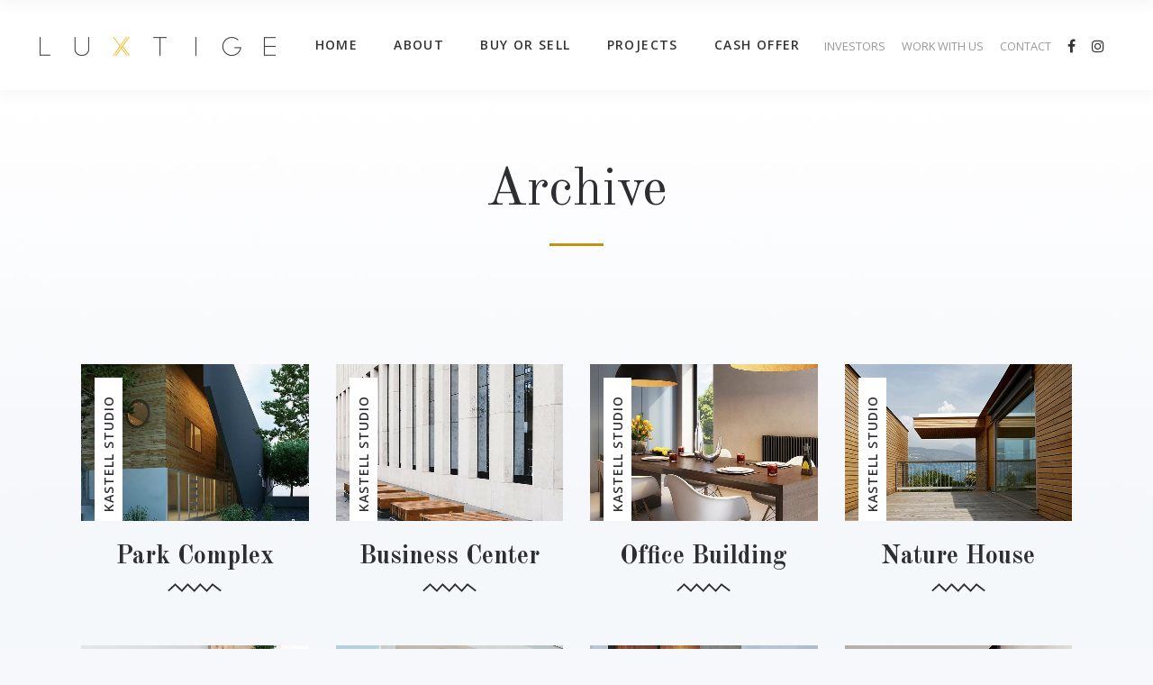

--- FILE ---
content_type: text/html; charset=UTF-8
request_url: https://luxtige.com/property-category/kastell-studio/
body_size: 14123
content:
<!DOCTYPE html>
<html lang="en-US">
<head>
			
		<meta charset="UTF-8"/>
		<link rel="profile" href="http://gmpg.org/xfn/11"/>
			
				<meta name="viewport" content="width=device-width,initial-scale=1,user-scalable=yes">
		<meta name='robots' content='index, follow, max-image-preview:large, max-snippet:-1, max-video-preview:-1' />
	<style>img:is([sizes="auto" i], [sizes^="auto," i]) { contain-intrinsic-size: 3000px 1500px }</style>
	
	<!-- This site is optimized with the Yoast SEO plugin v19.4 - https://yoast.com/wordpress/plugins/seo/ -->
	<title>Kastell Studio Archives - Luxtige</title>
	<link rel="canonical" href="https://luxtige.com/property-category/kastell-studio/" />
	<meta property="og:locale" content="en_US" />
	<meta property="og:type" content="article" />
	<meta property="og:title" content="Kastell Studio Archives - Luxtige" />
	<meta property="og:url" content="https://luxtige.com/property-category/kastell-studio/" />
	<meta property="og:site_name" content="Luxtige" />
	<meta name="twitter:card" content="summary_large_image" />
	<script type="application/ld+json" class="yoast-schema-graph">{"@context":"https://schema.org","@graph":[{"@type":"WebSite","@id":"https://luxtige.com/#website","url":"https://luxtige.com/","name":"Luxtige","description":"Phoenix Real Estate ","potentialAction":[{"@type":"SearchAction","target":{"@type":"EntryPoint","urlTemplate":"https://luxtige.com/?s={search_term_string}"},"query-input":"required name=search_term_string"}],"inLanguage":"en-US"},{"@type":"ImageObject","inLanguage":"en-US","@id":"https://luxtige.com/property-category/kastell-studio/#primaryimage","url":"https://luxtige.com/wp-content/uploads/2017/12/h5-property-f-img-10.jpg","contentUrl":"https://luxtige.com/wp-content/uploads/2017/12/h5-property-f-img-10.jpg","width":800,"height":1100,"caption":"a"},{"@type":"CollectionPage","@id":"https://luxtige.com/property-category/kastell-studio/","url":"https://luxtige.com/property-category/kastell-studio/","name":"Kastell Studio Archives - Luxtige","isPartOf":{"@id":"https://luxtige.com/#website"},"primaryImageOfPage":{"@id":"https://luxtige.com/property-category/kastell-studio/#primaryimage"},"image":{"@id":"https://luxtige.com/property-category/kastell-studio/#primaryimage"},"thumbnailUrl":"https://luxtige.com/wp-content/uploads/2017/12/h5-property-f-img-10.jpg","breadcrumb":{"@id":"https://luxtige.com/property-category/kastell-studio/#breadcrumb"},"inLanguage":"en-US"},{"@type":"BreadcrumbList","@id":"https://luxtige.com/property-category/kastell-studio/#breadcrumb","itemListElement":[{"@type":"ListItem","position":1,"name":"Home","item":"https://luxtige.com/"},{"@type":"ListItem","position":2,"name":"Kastell Studio"}]}]}</script>
	<!-- / Yoast SEO plugin. -->


<link rel='dns-prefetch' href='//fonts.googleapis.com' />
<link rel="alternate" type="application/rss+xml" title="Luxtige &raquo; Feed" href="https://luxtige.com/feed/" />
<link rel="alternate" type="application/rss+xml" title="Luxtige &raquo; Comments Feed" href="https://luxtige.com/comments/feed/" />
<link rel="alternate" type="application/rss+xml" title="Luxtige &raquo; Kastell Studio Property Category Feed" href="https://luxtige.com/property-category/kastell-studio/feed/" />
<script type="text/javascript">
/* <![CDATA[ */
window._wpemojiSettings = {"baseUrl":"https:\/\/s.w.org\/images\/core\/emoji\/16.0.1\/72x72\/","ext":".png","svgUrl":"https:\/\/s.w.org\/images\/core\/emoji\/16.0.1\/svg\/","svgExt":".svg","source":{"concatemoji":"https:\/\/luxtige.com\/wp-includes\/js\/wp-emoji-release.min.js?ver=6.8.3"}};
/*! This file is auto-generated */
!function(s,n){var o,i,e;function c(e){try{var t={supportTests:e,timestamp:(new Date).valueOf()};sessionStorage.setItem(o,JSON.stringify(t))}catch(e){}}function p(e,t,n){e.clearRect(0,0,e.canvas.width,e.canvas.height),e.fillText(t,0,0);var t=new Uint32Array(e.getImageData(0,0,e.canvas.width,e.canvas.height).data),a=(e.clearRect(0,0,e.canvas.width,e.canvas.height),e.fillText(n,0,0),new Uint32Array(e.getImageData(0,0,e.canvas.width,e.canvas.height).data));return t.every(function(e,t){return e===a[t]})}function u(e,t){e.clearRect(0,0,e.canvas.width,e.canvas.height),e.fillText(t,0,0);for(var n=e.getImageData(16,16,1,1),a=0;a<n.data.length;a++)if(0!==n.data[a])return!1;return!0}function f(e,t,n,a){switch(t){case"flag":return n(e,"\ud83c\udff3\ufe0f\u200d\u26a7\ufe0f","\ud83c\udff3\ufe0f\u200b\u26a7\ufe0f")?!1:!n(e,"\ud83c\udde8\ud83c\uddf6","\ud83c\udde8\u200b\ud83c\uddf6")&&!n(e,"\ud83c\udff4\udb40\udc67\udb40\udc62\udb40\udc65\udb40\udc6e\udb40\udc67\udb40\udc7f","\ud83c\udff4\u200b\udb40\udc67\u200b\udb40\udc62\u200b\udb40\udc65\u200b\udb40\udc6e\u200b\udb40\udc67\u200b\udb40\udc7f");case"emoji":return!a(e,"\ud83e\udedf")}return!1}function g(e,t,n,a){var r="undefined"!=typeof WorkerGlobalScope&&self instanceof WorkerGlobalScope?new OffscreenCanvas(300,150):s.createElement("canvas"),o=r.getContext("2d",{willReadFrequently:!0}),i=(o.textBaseline="top",o.font="600 32px Arial",{});return e.forEach(function(e){i[e]=t(o,e,n,a)}),i}function t(e){var t=s.createElement("script");t.src=e,t.defer=!0,s.head.appendChild(t)}"undefined"!=typeof Promise&&(o="wpEmojiSettingsSupports",i=["flag","emoji"],n.supports={everything:!0,everythingExceptFlag:!0},e=new Promise(function(e){s.addEventListener("DOMContentLoaded",e,{once:!0})}),new Promise(function(t){var n=function(){try{var e=JSON.parse(sessionStorage.getItem(o));if("object"==typeof e&&"number"==typeof e.timestamp&&(new Date).valueOf()<e.timestamp+604800&&"object"==typeof e.supportTests)return e.supportTests}catch(e){}return null}();if(!n){if("undefined"!=typeof Worker&&"undefined"!=typeof OffscreenCanvas&&"undefined"!=typeof URL&&URL.createObjectURL&&"undefined"!=typeof Blob)try{var e="postMessage("+g.toString()+"("+[JSON.stringify(i),f.toString(),p.toString(),u.toString()].join(",")+"));",a=new Blob([e],{type:"text/javascript"}),r=new Worker(URL.createObjectURL(a),{name:"wpTestEmojiSupports"});return void(r.onmessage=function(e){c(n=e.data),r.terminate(),t(n)})}catch(e){}c(n=g(i,f,p,u))}t(n)}).then(function(e){for(var t in e)n.supports[t]=e[t],n.supports.everything=n.supports.everything&&n.supports[t],"flag"!==t&&(n.supports.everythingExceptFlag=n.supports.everythingExceptFlag&&n.supports[t]);n.supports.everythingExceptFlag=n.supports.everythingExceptFlag&&!n.supports.flag,n.DOMReady=!1,n.readyCallback=function(){n.DOMReady=!0}}).then(function(){return e}).then(function(){var e;n.supports.everything||(n.readyCallback(),(e=n.source||{}).concatemoji?t(e.concatemoji):e.wpemoji&&e.twemoji&&(t(e.twemoji),t(e.wpemoji)))}))}((window,document),window._wpemojiSettings);
/* ]]> */
</script>
<style id='wp-emoji-styles-inline-css' type='text/css'>

	img.wp-smiley, img.emoji {
		display: inline !important;
		border: none !important;
		box-shadow: none !important;
		height: 1em !important;
		width: 1em !important;
		margin: 0 0.07em !important;
		vertical-align: -0.1em !important;
		background: none !important;
		padding: 0 !important;
	}
</style>
<link rel='stylesheet' id='wp-block-library-css' href='https://luxtige.com/wp-includes/css/dist/block-library/style.min.css?ver=6.8.3' type='text/css' media='all' />
<style id='classic-theme-styles-inline-css' type='text/css'>
/*! This file is auto-generated */
.wp-block-button__link{color:#fff;background-color:#32373c;border-radius:9999px;box-shadow:none;text-decoration:none;padding:calc(.667em + 2px) calc(1.333em + 2px);font-size:1.125em}.wp-block-file__button{background:#32373c;color:#fff;text-decoration:none}
</style>
<style id='global-styles-inline-css' type='text/css'>
:root{--wp--preset--aspect-ratio--square: 1;--wp--preset--aspect-ratio--4-3: 4/3;--wp--preset--aspect-ratio--3-4: 3/4;--wp--preset--aspect-ratio--3-2: 3/2;--wp--preset--aspect-ratio--2-3: 2/3;--wp--preset--aspect-ratio--16-9: 16/9;--wp--preset--aspect-ratio--9-16: 9/16;--wp--preset--color--black: #000000;--wp--preset--color--cyan-bluish-gray: #abb8c3;--wp--preset--color--white: #ffffff;--wp--preset--color--pale-pink: #f78da7;--wp--preset--color--vivid-red: #cf2e2e;--wp--preset--color--luminous-vivid-orange: #ff6900;--wp--preset--color--luminous-vivid-amber: #fcb900;--wp--preset--color--light-green-cyan: #7bdcb5;--wp--preset--color--vivid-green-cyan: #00d084;--wp--preset--color--pale-cyan-blue: #8ed1fc;--wp--preset--color--vivid-cyan-blue: #0693e3;--wp--preset--color--vivid-purple: #9b51e0;--wp--preset--gradient--vivid-cyan-blue-to-vivid-purple: linear-gradient(135deg,rgba(6,147,227,1) 0%,rgb(155,81,224) 100%);--wp--preset--gradient--light-green-cyan-to-vivid-green-cyan: linear-gradient(135deg,rgb(122,220,180) 0%,rgb(0,208,130) 100%);--wp--preset--gradient--luminous-vivid-amber-to-luminous-vivid-orange: linear-gradient(135deg,rgba(252,185,0,1) 0%,rgba(255,105,0,1) 100%);--wp--preset--gradient--luminous-vivid-orange-to-vivid-red: linear-gradient(135deg,rgba(255,105,0,1) 0%,rgb(207,46,46) 100%);--wp--preset--gradient--very-light-gray-to-cyan-bluish-gray: linear-gradient(135deg,rgb(238,238,238) 0%,rgb(169,184,195) 100%);--wp--preset--gradient--cool-to-warm-spectrum: linear-gradient(135deg,rgb(74,234,220) 0%,rgb(151,120,209) 20%,rgb(207,42,186) 40%,rgb(238,44,130) 60%,rgb(251,105,98) 80%,rgb(254,248,76) 100%);--wp--preset--gradient--blush-light-purple: linear-gradient(135deg,rgb(255,206,236) 0%,rgb(152,150,240) 100%);--wp--preset--gradient--blush-bordeaux: linear-gradient(135deg,rgb(254,205,165) 0%,rgb(254,45,45) 50%,rgb(107,0,62) 100%);--wp--preset--gradient--luminous-dusk: linear-gradient(135deg,rgb(255,203,112) 0%,rgb(199,81,192) 50%,rgb(65,88,208) 100%);--wp--preset--gradient--pale-ocean: linear-gradient(135deg,rgb(255,245,203) 0%,rgb(182,227,212) 50%,rgb(51,167,181) 100%);--wp--preset--gradient--electric-grass: linear-gradient(135deg,rgb(202,248,128) 0%,rgb(113,206,126) 100%);--wp--preset--gradient--midnight: linear-gradient(135deg,rgb(2,3,129) 0%,rgb(40,116,252) 100%);--wp--preset--font-size--small: 13px;--wp--preset--font-size--medium: 20px;--wp--preset--font-size--large: 36px;--wp--preset--font-size--x-large: 42px;--wp--preset--spacing--20: 0.44rem;--wp--preset--spacing--30: 0.67rem;--wp--preset--spacing--40: 1rem;--wp--preset--spacing--50: 1.5rem;--wp--preset--spacing--60: 2.25rem;--wp--preset--spacing--70: 3.38rem;--wp--preset--spacing--80: 5.06rem;--wp--preset--shadow--natural: 6px 6px 9px rgba(0, 0, 0, 0.2);--wp--preset--shadow--deep: 12px 12px 50px rgba(0, 0, 0, 0.4);--wp--preset--shadow--sharp: 6px 6px 0px rgba(0, 0, 0, 0.2);--wp--preset--shadow--outlined: 6px 6px 0px -3px rgba(255, 255, 255, 1), 6px 6px rgba(0, 0, 0, 1);--wp--preset--shadow--crisp: 6px 6px 0px rgba(0, 0, 0, 1);}:where(.is-layout-flex){gap: 0.5em;}:where(.is-layout-grid){gap: 0.5em;}body .is-layout-flex{display: flex;}.is-layout-flex{flex-wrap: wrap;align-items: center;}.is-layout-flex > :is(*, div){margin: 0;}body .is-layout-grid{display: grid;}.is-layout-grid > :is(*, div){margin: 0;}:where(.wp-block-columns.is-layout-flex){gap: 2em;}:where(.wp-block-columns.is-layout-grid){gap: 2em;}:where(.wp-block-post-template.is-layout-flex){gap: 1.25em;}:where(.wp-block-post-template.is-layout-grid){gap: 1.25em;}.has-black-color{color: var(--wp--preset--color--black) !important;}.has-cyan-bluish-gray-color{color: var(--wp--preset--color--cyan-bluish-gray) !important;}.has-white-color{color: var(--wp--preset--color--white) !important;}.has-pale-pink-color{color: var(--wp--preset--color--pale-pink) !important;}.has-vivid-red-color{color: var(--wp--preset--color--vivid-red) !important;}.has-luminous-vivid-orange-color{color: var(--wp--preset--color--luminous-vivid-orange) !important;}.has-luminous-vivid-amber-color{color: var(--wp--preset--color--luminous-vivid-amber) !important;}.has-light-green-cyan-color{color: var(--wp--preset--color--light-green-cyan) !important;}.has-vivid-green-cyan-color{color: var(--wp--preset--color--vivid-green-cyan) !important;}.has-pale-cyan-blue-color{color: var(--wp--preset--color--pale-cyan-blue) !important;}.has-vivid-cyan-blue-color{color: var(--wp--preset--color--vivid-cyan-blue) !important;}.has-vivid-purple-color{color: var(--wp--preset--color--vivid-purple) !important;}.has-black-background-color{background-color: var(--wp--preset--color--black) !important;}.has-cyan-bluish-gray-background-color{background-color: var(--wp--preset--color--cyan-bluish-gray) !important;}.has-white-background-color{background-color: var(--wp--preset--color--white) !important;}.has-pale-pink-background-color{background-color: var(--wp--preset--color--pale-pink) !important;}.has-vivid-red-background-color{background-color: var(--wp--preset--color--vivid-red) !important;}.has-luminous-vivid-orange-background-color{background-color: var(--wp--preset--color--luminous-vivid-orange) !important;}.has-luminous-vivid-amber-background-color{background-color: var(--wp--preset--color--luminous-vivid-amber) !important;}.has-light-green-cyan-background-color{background-color: var(--wp--preset--color--light-green-cyan) !important;}.has-vivid-green-cyan-background-color{background-color: var(--wp--preset--color--vivid-green-cyan) !important;}.has-pale-cyan-blue-background-color{background-color: var(--wp--preset--color--pale-cyan-blue) !important;}.has-vivid-cyan-blue-background-color{background-color: var(--wp--preset--color--vivid-cyan-blue) !important;}.has-vivid-purple-background-color{background-color: var(--wp--preset--color--vivid-purple) !important;}.has-black-border-color{border-color: var(--wp--preset--color--black) !important;}.has-cyan-bluish-gray-border-color{border-color: var(--wp--preset--color--cyan-bluish-gray) !important;}.has-white-border-color{border-color: var(--wp--preset--color--white) !important;}.has-pale-pink-border-color{border-color: var(--wp--preset--color--pale-pink) !important;}.has-vivid-red-border-color{border-color: var(--wp--preset--color--vivid-red) !important;}.has-luminous-vivid-orange-border-color{border-color: var(--wp--preset--color--luminous-vivid-orange) !important;}.has-luminous-vivid-amber-border-color{border-color: var(--wp--preset--color--luminous-vivid-amber) !important;}.has-light-green-cyan-border-color{border-color: var(--wp--preset--color--light-green-cyan) !important;}.has-vivid-green-cyan-border-color{border-color: var(--wp--preset--color--vivid-green-cyan) !important;}.has-pale-cyan-blue-border-color{border-color: var(--wp--preset--color--pale-cyan-blue) !important;}.has-vivid-cyan-blue-border-color{border-color: var(--wp--preset--color--vivid-cyan-blue) !important;}.has-vivid-purple-border-color{border-color: var(--wp--preset--color--vivid-purple) !important;}.has-vivid-cyan-blue-to-vivid-purple-gradient-background{background: var(--wp--preset--gradient--vivid-cyan-blue-to-vivid-purple) !important;}.has-light-green-cyan-to-vivid-green-cyan-gradient-background{background: var(--wp--preset--gradient--light-green-cyan-to-vivid-green-cyan) !important;}.has-luminous-vivid-amber-to-luminous-vivid-orange-gradient-background{background: var(--wp--preset--gradient--luminous-vivid-amber-to-luminous-vivid-orange) !important;}.has-luminous-vivid-orange-to-vivid-red-gradient-background{background: var(--wp--preset--gradient--luminous-vivid-orange-to-vivid-red) !important;}.has-very-light-gray-to-cyan-bluish-gray-gradient-background{background: var(--wp--preset--gradient--very-light-gray-to-cyan-bluish-gray) !important;}.has-cool-to-warm-spectrum-gradient-background{background: var(--wp--preset--gradient--cool-to-warm-spectrum) !important;}.has-blush-light-purple-gradient-background{background: var(--wp--preset--gradient--blush-light-purple) !important;}.has-blush-bordeaux-gradient-background{background: var(--wp--preset--gradient--blush-bordeaux) !important;}.has-luminous-dusk-gradient-background{background: var(--wp--preset--gradient--luminous-dusk) !important;}.has-pale-ocean-gradient-background{background: var(--wp--preset--gradient--pale-ocean) !important;}.has-electric-grass-gradient-background{background: var(--wp--preset--gradient--electric-grass) !important;}.has-midnight-gradient-background{background: var(--wp--preset--gradient--midnight) !important;}.has-small-font-size{font-size: var(--wp--preset--font-size--small) !important;}.has-medium-font-size{font-size: var(--wp--preset--font-size--medium) !important;}.has-large-font-size{font-size: var(--wp--preset--font-size--large) !important;}.has-x-large-font-size{font-size: var(--wp--preset--font-size--x-large) !important;}
:where(.wp-block-post-template.is-layout-flex){gap: 1.25em;}:where(.wp-block-post-template.is-layout-grid){gap: 1.25em;}
:where(.wp-block-columns.is-layout-flex){gap: 2em;}:where(.wp-block-columns.is-layout-grid){gap: 2em;}
:root :where(.wp-block-pullquote){font-size: 1.5em;line-height: 1.6;}
</style>
<link rel='stylesheet' id='contact-form-7-css' href='https://luxtige.com/wp-content/plugins/contact-form-7/includes/css/styles.css?ver=5.6.1' type='text/css' media='all' />
<link rel='stylesheet' id='image-map-pro-dist-css-css' href='https://luxtige.com/wp-content/plugins/image-map-pro-wordpress/css/image-map-pro.min.css?ver=5.0.0' type='text/css' media='' />
<link rel='stylesheet' id='rs-plugin-settings-css' href='https://luxtige.com/wp-content/plugins/revslider/public/assets/css/rs6.css?ver=6.0.3' type='text/css' media='all' />
<style id='rs-plugin-settings-inline-css' type='text/css'>
#rs-demo-id {}
</style>
<link rel='stylesheet' id='kastell-mkdf-default-style-css' href='https://luxtige.com/wp-content/themes/kastell/style.css?ver=6.8.3' type='text/css' media='all' />
<link rel='stylesheet' id='kastell-mkdf-child-style-css' href='https://luxtige.com/wp-content/themes/kastell-child/style.css?ver=6.8.3' type='text/css' media='all' />
<link rel='stylesheet' id='kastell-mkdf-modules-css' href='https://luxtige.com/wp-content/themes/kastell/assets/css/modules.min.css?ver=6.8.3' type='text/css' media='all' />
<style id='kastell-mkdf-modules-inline-css' type='text/css'>
/* generated in /var/www/wp-content/themes/kastell/framework/modules/search/types/fullscreen/fullscreen.php kastell_mkdf_search_styles function */
.mkdf-fullscreen-search-holder { background-image: url(https://luxtige.com/wp-content/uploads/2017/12/search-background-img.jpg);background-position: center 0;background-size: cover;background-repeat: no-repeat;}

/* generated in /var/www/wp-content/themes/kastell/framework/admin/options/general/map.php kastell_mkdf_page_general_style function */
.mkdf-wrapper .mkdf-content { background-color: transparent;background-image: url(https://luxtige.com/wp-content/uploads/2017/12/page-background.jpg);background-size: cover;}

/* generated in /var/www/wp-content/themes/kastell/framework/modules/footer/functions.php kastell_mkdf_footer_background_image function */
.archive .mkdf-page-footer { background-image: url(https://luxtige.com/wp-content/uploads/2020/03/h3-footer-background-img.jpg);background-size: cover;}

/* generated in /var/www/wp-content/themes/kastell/framework/modules/footer/functions.php kastell_mkdf_footer_background_image function */
.archive .mkdf-page-footer .mkdf-footer-top-holder, .archive .mkdf-page-footer .mkdf-footer-bottom-holder { background-color: transparent;}

/* generated in /var/www/wp-content/themes/kastell/framework/modules/widgets/property-filter-widget/functions.php kastell_mkdf_property_styles function */
.mkdf-property-filter-holder { background-image: url(https://luxtige.com/wp-content/uploads/2018/01/filter-background.jpg);background-position: center 0;background-size: cover;background-repeat: no-repeat;}


</style>
<link rel='stylesheet' id='mkdf-font_awesome-css' href='https://luxtige.com/wp-content/themes/kastell/assets/css/font-awesome/css/font-awesome.min.css?ver=6.8.3' type='text/css' media='all' />
<link rel='stylesheet' id='mkdf-font_elegant-css' href='https://luxtige.com/wp-content/themes/kastell/assets/css/elegant-icons/style.min.css?ver=6.8.3' type='text/css' media='all' />
<link rel='stylesheet' id='mkdf-ion_icons-css' href='https://luxtige.com/wp-content/themes/kastell/assets/css/ion-icons/css/ionicons.min.css?ver=6.8.3' type='text/css' media='all' />
<link rel='stylesheet' id='mkdf-linea_icons-css' href='https://luxtige.com/wp-content/themes/kastell/assets/css/linea-icons/style.css?ver=6.8.3' type='text/css' media='all' />
<link rel='stylesheet' id='mkdf-linear_icons-css' href='https://luxtige.com/wp-content/themes/kastell/assets/css/linear-icons/style.css?ver=6.8.3' type='text/css' media='all' />
<link rel='stylesheet' id='mkdf-simple_line_icons-css' href='https://luxtige.com/wp-content/themes/kastell/assets/css/simple-line-icons/simple-line-icons.css?ver=6.8.3' type='text/css' media='all' />
<link rel='stylesheet' id='mkdf-dripicons-css' href='https://luxtige.com/wp-content/themes/kastell/assets/css/dripicons/dripicons.css?ver=6.8.3' type='text/css' media='all' />
<link rel='stylesheet' id='mediaelement-css' href='https://luxtige.com/wp-includes/js/mediaelement/mediaelementplayer-legacy.min.css?ver=4.2.17' type='text/css' media='all' />
<link rel='stylesheet' id='wp-mediaelement-css' href='https://luxtige.com/wp-includes/js/mediaelement/wp-mediaelement.min.css?ver=6.8.3' type='text/css' media='all' />
<link rel='stylesheet' id='kastell-mkdf-style-dynamic-css' href='https://luxtige.com/wp-content/themes/kastell/assets/css/style_dynamic.css?ver=1585205477' type='text/css' media='all' />
<link rel='stylesheet' id='kastell-mkdf-modules-responsive-css' href='https://luxtige.com/wp-content/themes/kastell/assets/css/modules-responsive.min.css?ver=6.8.3' type='text/css' media='all' />
<link rel='stylesheet' id='kastell-mkdf-style-dynamic-responsive-css' href='https://luxtige.com/wp-content/themes/kastell/assets/css/style_dynamic_responsive.css?ver=1585205477' type='text/css' media='all' />
<link rel='stylesheet' id='kastell-mkdf-google-fonts-css' href='https://fonts.googleapis.com/css?family=Open+Sans%3A300%2C400%2C500%2C600%2C700%2C800%2C900%7COld+Standard+TT%3A300%2C400%2C500%2C600%2C700%2C800%2C900&#038;subset=latin-ext&#038;ver=1.0.0' type='text/css' media='all' />
<!--[if lt IE 9]>
<link rel='stylesheet' id='vc_lte_ie9-css' href='https://luxtige.com/wp-content/plugins/js_composer/assets/css/vc_lte_ie9.min.css?ver=6.0.3' type='text/css' media='screen' />
<![endif]-->
<link rel='stylesheet' id='js_composer_front-css' href='https://luxtige.com/wp-content/plugins/js_composer/assets/css/js_composer.min.css?ver=6.0.3' type='text/css' media='all' />
<script type="text/javascript" src="https://luxtige.com/wp-includes/js/jquery/jquery.min.js?ver=3.7.1" id="jquery-core-js"></script>
<script type="text/javascript" src="https://luxtige.com/wp-includes/js/jquery/jquery-migrate.min.js?ver=3.4.1" id="jquery-migrate-js"></script>
<script type="text/javascript" src="https://luxtige.com/wp-content/plugins/revslider/public/assets/js/revolution.tools.min.js?ver=6.0" id="tp-tools-js"></script>
<script type="text/javascript" src="https://luxtige.com/wp-content/plugins/revslider/public/assets/js/rs6.min.js?ver=6.0.3" id="revmin-js"></script>
<link rel="https://api.w.org/" href="https://luxtige.com/wp-json/" /><link rel="EditURI" type="application/rsd+xml" title="RSD" href="https://luxtige.com/xmlrpc.php?rsd" />
<meta name="generator" content="WordPress 6.8.3" />
<meta name="generator" content="Powered by WPBakery Page Builder - drag and drop page builder for WordPress."/>
<meta name="generator" content="Powered by Slider Revolution 6.0.3 - responsive, Mobile-Friendly Slider Plugin for WordPress with comfortable drag and drop interface." />
<link rel="icon" href="https://luxtige.com/wp-content/uploads/2019/11/luxtigelogo2-150x150.png" sizes="32x32" />
<link rel="icon" href="https://luxtige.com/wp-content/uploads/2019/11/luxtigelogo2-300x300.png" sizes="192x192" />
<link rel="apple-touch-icon" href="https://luxtige.com/wp-content/uploads/2019/11/luxtigelogo2-300x300.png" />
<meta name="msapplication-TileImage" content="https://luxtige.com/wp-content/uploads/2019/11/luxtigelogo2-300x300.png" />
<script type="text/javascript">function setREVStartSize(a){try{var b,c=document.getElementById(a.c).parentNode.offsetWidth;if(c=0===c||isNaN(c)?window.innerWidth:c,a.tabw=void 0===a.tabw?0:parseInt(a.tabw),a.thumbw=void 0===a.thumbw?0:parseInt(a.thumbw),a.tabh=void 0===a.tabh?0:parseInt(a.tabh),a.thumbh=void 0===a.thumbh?0:parseInt(a.thumbh),a.tabhide=void 0===a.tabhide?0:parseInt(a.tabhide),a.thumbhide=void 0===a.thumbhide?0:parseInt(a.thumbhide),a.mh=void 0===a.mh||""==a.mh?0:a.mh,"fullscreen"===a.layout||"fullscreen"===a.l)b=Math.max(a.mh,window.innerHeight);else{for(var d in a.gw=Array.isArray(a.gw)?a.gw:[a.gw],a.rl)(void 0===a.gw[d]||0===a.gw[d])&&(a.gw[d]=a.gw[d-1]);for(var d in a.gh=void 0===a.el||""===a.el||Array.isArray(a.el)&&0==a.el.length?a.gh:a.el,a.gh=Array.isArray(a.gh)?a.gh:[a.gh],a.rl)(void 0===a.gh[d]||0===a.gh[d])&&(a.gh[d]=a.gh[d-1]);var e,f=Array(a.rl.length),g=0;for(var d in a.tabw=a.tabhide>=c?0:a.tabw,a.thumbw=a.thumbhide>=c?0:a.thumbw,a.tabh=a.tabhide>=c?0:a.tabh,a.thumbh=a.thumbhide>=c?0:a.thumbh,a.rl)f[d]=a.rl[d]<window.innerWidth?0:a.rl[d];for(var d in e=f[0],f)e>f[d]&&0<f[d]&&(e=f[d],g=d);var h=c>a.gw[g]+a.tabw+a.thumbw?1:(c-(a.tabw+a.thumbw))/a.gw[g];b=a.gh[g]*h+(a.tabh+a.thumbh)}void 0===window.rs_init_css&&(window.rs_init_css=document.head.appendChild(document.createElement("style"))),document.getElementById(a.c).height=b,window.rs_init_css.innerHTML+="#"+a.c+"_wrapper { height: "+b+"px }"}catch(a){console.log("Failure at Presize of Slider:"+a)}};</script>
<noscript><style> .wpb_animate_when_almost_visible { opacity: 1; }</style></noscript></head>
<body class="archive tax-property-category term-kastell-studio term-75 wp-theme-kastell wp-child-theme-kastell-child mkd-core-1.2 kastell child-child-ver-1.0.1 kastell-ver-1.4 mkdf-smooth-page-transitions mkdf-smooth-page-transitions-fadeout mkdf-grid-1300 mkdf-dark-header mkdf-sticky-header-on-scroll-down-up mkdf-dropdown-animate-height mkdf-header-standard mkdf-menu-area-in-grid-shadow-disable mkdf-menu-area-border-disable mkdf-menu-area-in-grid-border-disable mkdf-logo-area-border-disable mkdf-logo-area-in-grid-border-disable mkdf-header-vertical-shadow-disable mkdf-header-vertical-border-disable mkdf-default-mobile-header mkdf-sticky-up-mobile-header mkdf-fullscreen-search mkdf-search-fade wpb-js-composer js-comp-ver-6.0.3 vc_responsive" itemscope itemtype="http://schema.org/WebPage">
	
    <div class="mkdf-wrapper">
        <div class="mkdf-wrapper-inner">
            <div class="mkdf-property-filter-holder">
    <div class="mkdf-property-filter-title-holder">
        <div class="mkdf-property-filter-title">Find Property:</div>
    </div>
    <a class="mkdf-property-filter-close" href="javascript:void(0)">
        <i class="mkdf-icon-ion-icon ion-ios-close-empty " ></i>    </a>
    <div class="mkdf-property-filter-holder-inner">
        
<div class="mkdf-ips mkdf-ips-light">
    <div class="mkdf-ips-holder">
                    <div class="mkdf-ips-content-holder">
                <div class="mkdf-ips-content-table">
                    <div class="mkdf-ips-content-table-cell">
                                                <div class="mkdf-ips-item-content item-1">
                                <a class="mkdf-ips-item-link" itemprop="url" target="_self" href="https://luxtige.com/property-item/modern-pavillion/" style="text-align: left">
                                    Modern Pavillion                                </a>
                            </div>
                                                    <div class="mkdf-ips-item-content item-2">
                                <a class="mkdf-ips-item-link" itemprop="url" target="_self" href="https://luxtige.com/property-item/apartment-block/" style="text-align: left">
                                    Apartment Block                                </a>
                            </div>
                                                    <div class="mkdf-ips-item-content item-3">
                                <a class="mkdf-ips-item-link" itemprop="url" target="_self" href="https://luxtige.com/property-item/unique-house/" style="text-align: left">
                                    Unique House                                </a>
                            </div>
                                                    <div class="mkdf-ips-item-content item-4">
                                <a class="mkdf-ips-item-link" itemprop="url" target="_self" href="https://luxtige.com/property-item/modern-villa/" style="text-align: left">
                                    Modern Villa                                </a>
                            </div>
                                                    <div class="mkdf-ips-item-content item-5">
                                <a class="mkdf-ips-item-link" itemprop="url" target="_self" href="https://luxtige.com/property-item/beach-house/" style="text-align: left">
                                    Beach House                                </a>
                            </div>
                                                    <div class="mkdf-ips-item-content item-6">
                                <a class="mkdf-ips-item-link" itemprop="url" target="_self" href="https://luxtige.com/property-item/garden-center/" style="text-align: left">
                                    Garden Center                                </a>
                            </div>
                                                    <div class="mkdf-ips-item-content item-7">
                                <a class="mkdf-ips-item-link" itemprop="url" target="_self" href="https://luxtige.com/property-item/skyscrapers/" style="text-align: left">
                                    Skyscrapers                                </a>
                            </div>
                                                    <div class="mkdf-ips-item-content item-8">
                                <a class="mkdf-ips-item-link" itemprop="url" target="_self" href="https://luxtige.com/property-item/urban-center/" style="text-align: left">
                                    Urban Center                                </a>
                            </div>
                                                    <div class="mkdf-ips-item-content item-9">
                                <a class="mkdf-ips-item-link" itemprop="url" target="_self" href="https://luxtige.com/property-item/lux-apartment/" style="text-align: left">
                                    Lux Apartment                                </a>
                            </div>
                                                    <div class="mkdf-ips-item-content item-10">
                                <a class="mkdf-ips-item-link" itemprop="url" target="_self" href="https://luxtige.com/property-item/modern-house/" style="text-align: left">
                                    Modern House                                </a>
                            </div>
                                                    <div class="mkdf-ips-item-content item-11">
                                <a class="mkdf-ips-item-link" itemprop="url" target="_self" href="https://luxtige.com/property-item/futuristic-house/" style="text-align: left">
                                    Futuristic House                                </a>
                            </div>
                                                    <div class="mkdf-ips-item-content item-12">
                                <a class="mkdf-ips-item-link" itemprop="url" target="_self" href="https://luxtige.com/property-item/green-house/" style="text-align: left">
                                    Green House                                </a>
                            </div>
                                                    <div class="mkdf-ips-item-content item-13">
                                <a class="mkdf-ips-item-link" itemprop="url" target="_self" href="https://luxtige.com/property-item/residential-house/" style="text-align: left">
                                    Residential House                                </a>
                            </div>
                                                    <div class="mkdf-ips-item-content item-14">
                                <a class="mkdf-ips-item-link" itemprop="url" target="_self" href="https://luxtige.com/property-item/rooftop-apartment/" style="text-align: left">
                                    Rooftop Apartment                                </a>
                            </div>
                                                    <div class="mkdf-ips-item-content item-15">
                                <a class="mkdf-ips-item-link" itemprop="url" target="_self" href="https://luxtige.com/property-item/modern-suite/" style="text-align: left">
                                    Modern Suite                                </a>
                            </div>
                                                    <div class="mkdf-ips-item-content item-16">
                                <a class="mkdf-ips-item-link" itemprop="url" target="_self" href="https://luxtige.com/property-item/city-center/" style="text-align: left">
                                    City Center                                </a>
                            </div>
                                                    <div class="mkdf-ips-item-content item-17">
                                <a class="mkdf-ips-item-link" itemprop="url" target="_self" href="https://luxtige.com/property-item/new-park/" style="text-align: left">
                                    New Park                                </a>
                            </div>
                                                    <div class="mkdf-ips-item-content item-18">
                                <a class="mkdf-ips-item-link" itemprop="url" target="_self" href="https://luxtige.com/property-item/skate-park/" style="text-align: left">
                                    Skate Park                                </a>
                            </div>
                                                    <div class="mkdf-ips-item-content item-19">
                                <a class="mkdf-ips-item-link" itemprop="url" target="_self" href="https://luxtige.com/property-item/residential/" style="text-align: left">
                                    Residential                                </a>
                            </div>
                                                    <div class="mkdf-ips-item-content item-20">
                                <a class="mkdf-ips-item-link" itemprop="url" target="_self" href="https://luxtige.com/property-item/connecting-to-the-outside-world/" style="text-align: left">
                                    Connecting to the outside world.                                </a>
                            </div>
                                                    <div class="mkdf-ips-item-content item-21">
                                <a class="mkdf-ips-item-link" itemprop="url" target="_self" href="https://luxtige.com/property-item/unique-solutions-for-your-home/" style="text-align: left">
                                    Unique solutions for your home.                                </a>
                            </div>
                                                    <div class="mkdf-ips-item-content item-22">
                                <a class="mkdf-ips-item-link" itemprop="url" target="_self" href="https://luxtige.com/property-item/architecture-with-people-in-mind/" style="text-align: left">
                                    Architecture with people in mind.                                </a>
                            </div>
                                                    <div class="mkdf-ips-item-content item-23">
                                <a class="mkdf-ips-item-link" itemprop="url" target="_self" href="https://luxtige.com/property-item/park-complex/" style="text-align: left">
                                    Park Complex                                </a>
                            </div>
                                                    <div class="mkdf-ips-item-content item-24">
                                <a class="mkdf-ips-item-link" itemprop="url" target="_self" href="https://luxtige.com/property-item/business-center/" style="text-align: left">
                                    Business Center                                </a>
                            </div>
                                                    <div class="mkdf-ips-item-content item-25">
                                <a class="mkdf-ips-item-link" itemprop="url" target="_self" href="https://luxtige.com/property-item/office-building/" style="text-align: left">
                                    Office Building                                </a>
                            </div>
                                                    <div class="mkdf-ips-item-content item-26">
                                <a class="mkdf-ips-item-link" itemprop="url" target="_self" href="https://luxtige.com/property-item/nature-house/" style="text-align: left">
                                    Nature House                                </a>
                            </div>
                                                    <div class="mkdf-ips-item-content item-27">
                                <a class="mkdf-ips-item-link" itemprop="url" target="_self" href="https://luxtige.com/property-item/studio/" style="text-align: left">
                                    Studio                                </a>
                            </div>
                                                    <div class="mkdf-ips-item-content item-28">
                                <a class="mkdf-ips-item-link" itemprop="url" target="_self" href="https://luxtige.com/property-item/environment/" style="text-align: left">
                                    Environment                                </a>
                            </div>
                                                    <div class="mkdf-ips-item-content item-29">
                                <a class="mkdf-ips-item-link" itemprop="url" target="_self" href="https://luxtige.com/property-item/light-house/" style="text-align: left">
                                    Light House                                </a>
                            </div>
                                                    <div class="mkdf-ips-item-content item-30">
                                <a class="mkdf-ips-item-link" itemprop="url" target="_self" href="https://luxtige.com/property-item/east-complex/" style="text-align: left">
                                    East Complex                                </a>
                            </div>
                                                    <div class="mkdf-ips-item-content item-31">
                                <a class="mkdf-ips-item-link" itemprop="url" target="_self" href="https://luxtige.com/property-item/minimal-design/" style="text-align: left">
                                    Minimal Design                                </a>
                            </div>
                                                    <div class="mkdf-ips-item-content item-32">
                                <a class="mkdf-ips-item-link" itemprop="url" target="_self" href="https://luxtige.com/property-item/restaurant/" style="text-align: left">
                                    Restaurant                                </a>
                            </div>
                                                    <div class="mkdf-ips-item-content item-33">
                                <a class="mkdf-ips-item-link" itemprop="url" target="_self" href="https://luxtige.com/property-item/cube-house/" style="text-align: left">
                                    Cube House                                </a>
                            </div>
                                                    <div class="mkdf-ips-item-content item-34">
                                <a class="mkdf-ips-item-link" itemprop="url" target="_self" href="https://luxtige.com/property-item/family-house/" style="text-align: left">
                                    Family House                                </a>
                            </div>
                                                    <div class="mkdf-ips-item-content item-35">
                                <a class="mkdf-ips-item-link" itemprop="url" target="_self" href="https://luxtige.com/property-item/skyville/" style="text-align: left">
                                    Skyville                                </a>
                            </div>
                                                    <div class="mkdf-ips-item-content item-36">
                                <a class="mkdf-ips-item-link" itemprop="url" target="_self" href="https://luxtige.com/property-item/columbus/" style="text-align: left">
                                    Columbus                                </a>
                            </div>
                                                    <div class="mkdf-ips-item-content item-37">
                                <a class="mkdf-ips-item-link" itemprop="url" target="_self" href="https://luxtige.com/property-item/karen/" style="text-align: left">
                                    Karen                                </a>
                            </div>
                                                    <div class="mkdf-ips-item-content item-38">
                                <a class="mkdf-ips-item-link" itemprop="url" target="_self" href="https://luxtige.com/property-item/madero/" style="text-align: left">
                                    Madero                                </a>
                            </div>
                                                    <div class="mkdf-ips-item-content item-39">
                                <a class="mkdf-ips-item-link" itemprop="url" target="_self" href="https://luxtige.com/property-item/orchid/" style="text-align: left">
                                    Orchid                                </a>
                            </div>
                                                    <div class="mkdf-ips-item-content item-40">
                                <a class="mkdf-ips-item-link" itemprop="url" target="_self" href="https://luxtige.com/property-item/palomino/" style="text-align: left">
                                    Palomino                                </a>
                            </div>
                                            </div>
                </div>
            </div>
            </div>
</div>    </div>
</div><div class="mkdf-fullscreen-search-holder">
	<a class="mkdf-fullscreen-search-close" href="javascript:void(0)">
		<span aria-hidden="true" class="mkdf-icon-font-elegant icon_close " ></span>	</a>
	<div class="mkdf-fullscreen-search-table">
		<div class="mkdf-fullscreen-search-cell">
			<div class="mkdf-fullscreen-search-inner">
				<form action="https://luxtige.com/" class="mkdf-fullscreen-search-form" method="get">
					<div class="mkdf-form-holder">
						<div class="mkdf-form-holder-inner">
							<div class="mkdf-field-holder">
								<input type="text" placeholder="Search..." name="s" class="mkdf-search-field" autocomplete="off"/>
							</div>
							<button type="submit" class="mkdf-search-submit"><span aria-hidden="true" class="mkdf-icon-font-elegant icon_search " ></span></button>
							<div class="mkdf-line"></div>
						</div>
					</div>
				</form>
			</div>
		</div>
	</div>
</div>
<header class="mkdf-page-header">
		
				
	<div class="mkdf-menu-area mkdf-menu-left">
				
						
			<div class="mkdf-vertical-align-containers">
				<div class="mkdf-position-left">
					<div class="mkdf-position-left-inner">
						

<div class="mkdf-logo-wrapper">
    <a itemprop="url" href="https://luxtige.com/" style="height: 21px;">
        <img itemprop="image" class="mkdf-normal-logo" src="https://luxtige.com/wp-content/uploads/2019/12/Luxtige_Logo_black.png" width="523" height="42"  alt="logo"/>
        <img itemprop="image" class="mkdf-dark-logo" src="https://luxtige.com/wp-content/uploads/2019/12/Luxtige_Logo_black.png" width="523" height="42"  alt="dark logo"/>        <img itemprop="image" class="mkdf-light-logo" src="https://luxtige.com/wp-content/uploads/2019/12/luxtige-white-thin_web.png" width="516" height="42"  alt="light logo"/>    </a>
</div>

													
<nav class="mkdf-main-menu mkdf-drop-down mkdf-default-nav">
    <ul id="menu-menu" class="clearfix"><li id="nav-menu-item-3413" class="menu-item menu-item-type-post_type menu-item-object-page menu-item-home  narrow"><a href="https://luxtige.com/" class=""><span class="item_outer"><span class="item_text">Home</span></span></a></li>
<li id="nav-menu-item-3414" class="menu-item menu-item-type-post_type menu-item-object-page  narrow"><a href="https://luxtige.com/about/" class=""><span class="item_outer"><span class="item_text">About</span></span></a></li>
<li id="nav-menu-item-3449" class="menu-item menu-item-type-post_type menu-item-object-page  narrow"><a href="https://luxtige.com/buy-or-sell/" class=""><span class="item_outer"><span class="item_text">Buy or Sell</span></span></a></li>
<li id="nav-menu-item-3448" class="menu-item menu-item-type-post_type menu-item-object-page menu-item-has-children  has_sub narrow"><a href="https://luxtige.com/projects/" class=""><span class="item_outer"><span class="item_text">Projects</span><i class="mkdf-menu-arrow fa fa-angle-down"></i></span></a>
<div class="second"><div class="inner"><ul>
	<li id="nav-menu-item-3710" class="menu-item menu-item-type-custom menu-item-object-custom "><a href="https://luxtige.com/property-item/orchid/" class=""><span class="item_outer"><span class="item_text">Rehabs</span></span></a></li>
	<li id="nav-menu-item-3709" class="menu-item menu-item-type-post_type menu-item-object-page "><a href="https://luxtige.com/rentals/" class=""><span class="item_outer"><span class="item_text">Rentals</span></span></a></li>
</ul></div></div>
</li>
<li id="nav-menu-item-3447" class="menu-item menu-item-type-post_type menu-item-object-page  narrow"><a href="https://luxtige.com/cash-offer/" class=""><span class="item_outer"><span class="item_text">Cash Offer</span></span></a></li>
</ul></nav>

											</div>
				</div>
								<div class="mkdf-position-right">
					<div class="mkdf-position-right-inner">
												<div id="custom_html-17" class="widget_text widget widget_custom_html mkdf-header-widget-menu-area"><div class="textwidget custom-html-widget"><span class="headerRightSmallLinks">
<span><a href="/investors">Investors</a></span>
<span><a href="/workwithus">Work with us</a></span>
<span><a href="/contact">Contact</a></span>
</span></div></div>		
		<a class="mkdf-social-icon-widget-holder mkdf-icon-has-hover"   href="https://www.facebook.com/Luxtige/" target="_blank">
			<span class="mkdf-social-icon-widget fa fa-facebook     "></span>		</a>
				
		<a class="mkdf-social-icon-widget-holder mkdf-icon-has-hover"   href="https://www.instagram.com/luxtige_realestate/" target="_blank">
			<span class="mkdf-social-icon-widget fa fa-instagram     "></span>		</a>
							</div>
				</div>
			</div>
			
			</div>
			
		
	
<div class="mkdf-sticky-header mkdf-menu-position-left">
        <div class="mkdf-sticky-holder">
                    <div class="mkdf-vertical-align-containers">
                <div class="mkdf-position-left">
                    <div class="mkdf-position-left-inner">
                        

<div class="mkdf-logo-wrapper">
    <a itemprop="url" href="https://luxtige.com/" style="height: 14px;">
        <img itemprop="image" class="mkdf-normal-logo" src="https://luxtige.com/wp-content/uploads/2019/09/luxtige-black-thin.png" width="337" height="29"  alt="logo"/>
        <img itemprop="image" class="mkdf-dark-logo" src="https://luxtige.com/wp-content/uploads/2019/12/Luxtige_Logo_black.png" width="523" height="42"  alt="dark logo"/>        <img itemprop="image" class="mkdf-light-logo" src="https://luxtige.com/wp-content/uploads/2019/12/luxtige-white-thin_web.png" width="516" height="42"  alt="light logo"/>    </a>
</div>

                                                    
<nav class="mkdf-main-menu mkdf-drop-down mkdf-sticky-nav">
    <ul id="menu-menu-1" class="clearfix"><li id="sticky-nav-menu-item-3413" class="menu-item menu-item-type-post_type menu-item-object-page menu-item-home  narrow"><a href="https://luxtige.com/" class=""><span class="item_outer"><span class="item_text">Home</span><span class="plus"></span></span></a></li>
<li id="sticky-nav-menu-item-3414" class="menu-item menu-item-type-post_type menu-item-object-page  narrow"><a href="https://luxtige.com/about/" class=""><span class="item_outer"><span class="item_text">About</span><span class="plus"></span></span></a></li>
<li id="sticky-nav-menu-item-3449" class="menu-item menu-item-type-post_type menu-item-object-page  narrow"><a href="https://luxtige.com/buy-or-sell/" class=""><span class="item_outer"><span class="item_text">Buy or Sell</span><span class="plus"></span></span></a></li>
<li id="sticky-nav-menu-item-3448" class="menu-item menu-item-type-post_type menu-item-object-page menu-item-has-children  has_sub narrow"><a href="https://luxtige.com/projects/" class=""><span class="item_outer"><span class="item_text">Projects</span><span class="plus"></span><i class="mkdf-menu-arrow fa fa-angle-down"></i></span></a>
<div class="second"><div class="inner"><ul>
	<li id="sticky-nav-menu-item-3710" class="menu-item menu-item-type-custom menu-item-object-custom "><a href="https://luxtige.com/property-item/orchid/" class=""><span class="item_outer"><span class="item_text">Rehabs</span><span class="plus"></span></span></a></li>
	<li id="sticky-nav-menu-item-3709" class="menu-item menu-item-type-post_type menu-item-object-page "><a href="https://luxtige.com/rentals/" class=""><span class="item_outer"><span class="item_text">Rentals</span><span class="plus"></span></span></a></li>
</ul></div></div>
</li>
<li id="sticky-nav-menu-item-3447" class="menu-item menu-item-type-post_type menu-item-object-page  narrow"><a href="https://luxtige.com/cash-offer/" class=""><span class="item_outer"><span class="item_text">Cash Offer</span><span class="plus"></span></span></a></li>
</ul></nav>

                                            </div>
                </div>
                                <div class="mkdf-position-right">
                    <div class="mkdf-position-right-inner">
                                                                            <div id="custom_html-11" class="widget_text widget widget_custom_html mkdf-sticky-right"><div class="textwidget custom-html-widget"><span style="font-size: 14px; font-weight: 500; margin-right: 10px;"><a href="/investors">Investors</a></span></div></div><div id="custom_html-12" class="widget_text widget widget_custom_html mkdf-sticky-right"><div class="textwidget custom-html-widget"><span style="font-size: 14px; font-weight: 500; margin-right: 10px;"><a href="/workwithus">Work with us</a></span></div></div><div id="custom_html-13" class="widget_text widget widget_custom_html mkdf-sticky-right"><div class="textwidget custom-html-widget"><span style="font-size: 14px; font-weight: 500; margin-right: 10px;"><a href="/contact">Contact</a></span></div></div>		
		<a class="mkdf-social-icon-widget-holder mkdf-icon-has-hover"   href="http://facebook.com/Luxtige" target="_blank">
			<span class="mkdf-social-icon-widget fa fa-facebook     "></span>		</a>
				
		<a class="mkdf-social-icon-widget-holder mkdf-icon-has-hover"   href="http://instagram.com" target="_blank">
			<span class="mkdf-social-icon-widget fa fa-instagram     "></span>		</a>
		                                            </div>
                </div>
            </div>
                </div>
	</div>

	
	</header>


<header class="mkdf-mobile-header">
		
	<div class="mkdf-mobile-header-inner">
		<div class="mkdf-mobile-header-holder">
			<div class="mkdf-grid">
				<div class="mkdf-vertical-align-containers">
					<div class="mkdf-vertical-align-containers">
													<div class="mkdf-mobile-menu-opener">
								<a href="javascript:void(0)">
									<span class="mkdf-mobile-menu-icon">
										<span aria-hidden="true" class="mkdf-icon-font-elegant icon_menu " ></span>									</span>
																	</a>
							</div>
												<div class="mkdf-position-center">
							<div class="mkdf-position-center-inner">
								

<div class="mkdf-mobile-logo-wrapper">
    <a itemprop="url" href="https://luxtige.com/" style="height: 14px">
        <img itemprop="image" src="https://luxtige.com/wp-content/uploads/2019/09/luxtige-black-thin.png" width="337" height="29"  alt="Mobile Logo"/>
    </a>
</div>

							</div>
						</div>
						<div class="mkdf-position-right">
							<div class="mkdf-position-right-inner">
															</div>
						</div>
					</div>
				</div>
			</div>
		</div>
		
    <nav class="mkdf-mobile-nav">
        <div class="mkdf-grid">
            <ul id="menu-mobile-menu" class=""><li id="mobile-menu-item-3550" class="menu-item menu-item-type-post_type menu-item-object-page menu-item-home "><a href="https://luxtige.com/" class=""><span>Home</span></a></li>
<li id="mobile-menu-item-3551" class="menu-item menu-item-type-post_type menu-item-object-page "><a href="https://luxtige.com/about/" class=""><span>About</span></a></li>
<li id="mobile-menu-item-3552" class="menu-item menu-item-type-post_type menu-item-object-page "><a href="https://luxtige.com/buy-or-sell/" class=""><span>Buy or Sell</span></a></li>
<li id="mobile-menu-item-3554" class="menu-item menu-item-type-post_type menu-item-object-page menu-item-has-children  has_sub"><a href="https://luxtige.com/projects/" class=""><span>Projects</span></a><span class="mobile_arrow"><i class="mkdf-sub-arrow fa fa-angle-right"></i><i class="fa fa-angle-down"></i></span>
<ul class="sub_menu">
	<li id="mobile-menu-item-3573" class="menu-item menu-item-type-post_type menu-item-object-page "><a href="https://luxtige.com/rehabs/" class=""><span>Rehabs</span></a></li>
	<li id="mobile-menu-item-3574" class="menu-item menu-item-type-post_type menu-item-object-page "><a href="https://luxtige.com/rentals/" class=""><span>Rentals</span></a></li>
</ul>
</li>
<li id="mobile-menu-item-3553" class="menu-item menu-item-type-post_type menu-item-object-page "><a href="https://luxtige.com/cash-offer/" class=""><span>Cash Offer</span></a></li>
<li id="mobile-menu-item-3555" class="menu-item menu-item-type-post_type menu-item-object-page "><a href="https://luxtige.com/investors/" class=""><span>Investors</span></a></li>
<li id="mobile-menu-item-3556" class="menu-item menu-item-type-post_type menu-item-object-page "><a href="https://luxtige.com/workwithus/" class=""><span>Work with Us</span></a></li>
</ul>        </div>
    </nav>

	</div>
	
	</header>

			<a id='mkdf-back-to-top' href='#'>
                <span class="mkdf-icon-stack">
                     <i class="mkdf-icon-linea-icon icon-arrows-up-double-33 "></i>                </span>
			</a>
			        
            <div class="mkdf-content" >
                <div class="mkdf-content-inner">
<div class="mkdf-title-holder mkdf-centered-type" style="height: 264px;background-color: rgba(0,0,0,0)" data-height="264">
		<div class="mkdf-title-wrapper" style="height: 264px">
		<div class="mkdf-title-inner">
			<div class="mkdf-grid">
									<h1 class="mkdf-page-title entry-title" >Archive</h1>
								                <div class="mkdf-svg-separator-holder mkdf-svg-separator-small">
    <div class="mkdf-svg-separator mkdf-svg-frames-class" data-svg-frames="15" data-svg-drawing="yes" >
        <svg version="1.1" style="stroke: #bf9410" id="layer_470" xmlns="http://www.w3.org/2000/svg" xmlns:xlink="http://www.w3.org/1999/xlink" x="0px" y="0px"
             width="65.167px" height="11.917px" viewBox="0 0 65.167 11.917" enable-background="new 0 0 65.167 11.917" xml:space="preserve">
            <path fill="none" stroke="#010101" stroke-width="1" stroke-miterlimit="3" d="M1.045,9.833 9.295,2.083 17.295,9.833
            24.295,2.083 32.291,9.833 39.294,2.083 47.294,9.833 54.294,2.083 64.287,9.833 "/>
        </svg>
    </div>
</div>			</div>
	    </div>
	</div>
</div>

<div class="mkdf-container mkdf-default-page-template">
		<div class="mkdf-container-inner clearfix">
		<div class="mkdf-property-list-holder mkdf-pl-gallery mkdf-normal-space mkdf-pl-four-columns mkdf-pl-standard-shader    mkdf-pl-pag-load-more     "  data-type=gallery data-number-of-columns=4 data-space-between-items=normal data-number-of-items=12 data-image-proportions=landscape data-enable-fixed-proportions=no data-enable-image-shadow=no data-category=kastell-studio data-orderby=date data-order=ASC data-item-style=standard-shader data-enable-title=yes data-title-tag=h3 data-enable-separator=yes data-enable-category=yes data-enable-count-images=yes data-enable-excerpt=no data-excerpt-length=20 data-pagination-type=load-more data-filter=no data-filter-order-by=name data-enable-article-animation=no data-property-slider-on=no data-enable-loop=yes data-enable-autoplay=yes data-slider-speed=5000 data-slider-speed-animation=600 data-enable-navigation=yes data-enable-pagination=yes data-max-num-pages=1 data-next-page=2>
		<div class="mkdf-pl-inner mkdf-outer-space  clearfix">
		<article class="mkdf-pl-item mkdf-item-space  post-1068 property-item type-property-item status-publish has-post-thumbnail hentry property-category-kastell-studio">
	<div class="mkdf-pl-item-inner">
		<div class="mkdf-pli-image">
	<img width="800" height="550" src="https://luxtige.com/wp-content/uploads/2017/11/h5-property-f-img-1-800x550.jpg" class="attachment-kastell_mkdf_landscape size-kastell_mkdf_landscape wp-post-image" alt="a" decoding="async" fetchpriority="high" />
    		<div class="mkdf-pli-category-holder">
							<a itemprop="url" class="mkdf-pli-category" href="https://luxtige.com/property-category/kastell-studio/">Kastell Studio</a>
					</div>
	    </div>
<div class="mkdf-pli-text-holder">
	<div class="mkdf-pli-text-wrapper">
		<div class="mkdf-pli-text">
				<h3 itemprop="name" class="mkdf-pli-title entry-title" >
		Park Complex	</h3>

            <div class="mkdf-svg-separator-holder mkdf-svg-separator-small">
    <div class="mkdf-svg-separator mkdf-svg-frames-class" data-svg-frames="15" data-svg-drawing="yes" >
        <svg version="1.1"  id="layer_843" xmlns="http://www.w3.org/2000/svg" xmlns:xlink="http://www.w3.org/1999/xlink" x="0px" y="0px"
             width="65.167px" height="11.917px" viewBox="0 0 65.167 11.917" enable-background="new 0 0 65.167 11.917" xml:space="preserve">
            <path fill="none" stroke="#010101" stroke-width="1" stroke-miterlimit="3" d="M1.045,9.833 9.295,2.083 17.295,9.833
            24.295,2.083 32.291,9.833 39.294,2.083 47.294,9.833 54.294,2.083 64.287,9.833 "/>
        </svg>
    </div>
</div>
			
					</div>
	</div>
</div>		
		<a itemprop="url" class="mkdf-pli-link mkdf-block-drag-link" href="https://luxtige.com/property-item/park-complex/" target="_self"></a>
	</div>
</article><article class="mkdf-pl-item mkdf-item-space  post-1078 property-item type-property-item status-publish has-post-thumbnail hentry property-category-kastell-studio">
	<div class="mkdf-pl-item-inner">
		<div class="mkdf-pli-image">
	<img width="800" height="550" src="https://luxtige.com/wp-content/uploads/2017/11/h5-property-f-img-2-800x550.jpg" class="attachment-kastell_mkdf_landscape size-kastell_mkdf_landscape wp-post-image" alt="a" decoding="async" />
    		<div class="mkdf-pli-category-holder">
							<a itemprop="url" class="mkdf-pli-category" href="https://luxtige.com/property-category/kastell-studio/">Kastell Studio</a>
					</div>
	    </div>
<div class="mkdf-pli-text-holder">
	<div class="mkdf-pli-text-wrapper">
		<div class="mkdf-pli-text">
				<h3 itemprop="name" class="mkdf-pli-title entry-title" >
		Business Center	</h3>

            <div class="mkdf-svg-separator-holder mkdf-svg-separator-small">
    <div class="mkdf-svg-separator mkdf-svg-frames-class" data-svg-frames="15" data-svg-drawing="yes" >
        <svg version="1.1"  id="layer_746" xmlns="http://www.w3.org/2000/svg" xmlns:xlink="http://www.w3.org/1999/xlink" x="0px" y="0px"
             width="65.167px" height="11.917px" viewBox="0 0 65.167 11.917" enable-background="new 0 0 65.167 11.917" xml:space="preserve">
            <path fill="none" stroke="#010101" stroke-width="1" stroke-miterlimit="3" d="M1.045,9.833 9.295,2.083 17.295,9.833
            24.295,2.083 32.291,9.833 39.294,2.083 47.294,9.833 54.294,2.083 64.287,9.833 "/>
        </svg>
    </div>
</div>
			
					</div>
	</div>
</div>		
		<a itemprop="url" class="mkdf-pli-link mkdf-block-drag-link" href="https://luxtige.com/property-item/business-center/" target="_self"></a>
	</div>
</article><article class="mkdf-pl-item mkdf-item-space  post-1079 property-item type-property-item status-publish has-post-thumbnail hentry property-category-kastell-studio">
	<div class="mkdf-pl-item-inner">
		<div class="mkdf-pli-image">
	<img width="800" height="550" src="https://luxtige.com/wp-content/uploads/2017/11/h5-property-f-img-3-800x550.jpg" class="attachment-kastell_mkdf_landscape size-kastell_mkdf_landscape wp-post-image" alt="a" decoding="async" />
    		<div class="mkdf-pli-category-holder">
							<a itemprop="url" class="mkdf-pli-category" href="https://luxtige.com/property-category/kastell-studio/">Kastell Studio</a>
					</div>
	    </div>
<div class="mkdf-pli-text-holder">
	<div class="mkdf-pli-text-wrapper">
		<div class="mkdf-pli-text">
				<h3 itemprop="name" class="mkdf-pli-title entry-title" >
		Office Building	</h3>

            <div class="mkdf-svg-separator-holder mkdf-svg-separator-small">
    <div class="mkdf-svg-separator mkdf-svg-frames-class" data-svg-frames="15" data-svg-drawing="yes" >
        <svg version="1.1"  id="layer_409" xmlns="http://www.w3.org/2000/svg" xmlns:xlink="http://www.w3.org/1999/xlink" x="0px" y="0px"
             width="65.167px" height="11.917px" viewBox="0 0 65.167 11.917" enable-background="new 0 0 65.167 11.917" xml:space="preserve">
            <path fill="none" stroke="#010101" stroke-width="1" stroke-miterlimit="3" d="M1.045,9.833 9.295,2.083 17.295,9.833
            24.295,2.083 32.291,9.833 39.294,2.083 47.294,9.833 54.294,2.083 64.287,9.833 "/>
        </svg>
    </div>
</div>
			
					</div>
	</div>
</div>		
		<a itemprop="url" class="mkdf-pli-link mkdf-block-drag-link" href="https://luxtige.com/property-item/office-building/" target="_self"></a>
	</div>
</article><article class="mkdf-pl-item mkdf-item-space  post-1086 property-item type-property-item status-publish has-post-thumbnail hentry property-category-kastell-studio">
	<div class="mkdf-pl-item-inner">
		<div class="mkdf-pli-image">
	<img width="800" height="550" src="https://luxtige.com/wp-content/uploads/2017/11/h5-property-f-img-5-800x550.jpg" class="attachment-kastell_mkdf_landscape size-kastell_mkdf_landscape wp-post-image" alt="a" decoding="async" />
    		<div class="mkdf-pli-category-holder">
							<a itemprop="url" class="mkdf-pli-category" href="https://luxtige.com/property-category/kastell-studio/">Kastell Studio</a>
					</div>
	    </div>
<div class="mkdf-pli-text-holder">
	<div class="mkdf-pli-text-wrapper">
		<div class="mkdf-pli-text">
				<h3 itemprop="name" class="mkdf-pli-title entry-title" >
		Nature House	</h3>

            <div class="mkdf-svg-separator-holder mkdf-svg-separator-small">
    <div class="mkdf-svg-separator mkdf-svg-frames-class" data-svg-frames="15" data-svg-drawing="yes" >
        <svg version="1.1"  id="layer_968" xmlns="http://www.w3.org/2000/svg" xmlns:xlink="http://www.w3.org/1999/xlink" x="0px" y="0px"
             width="65.167px" height="11.917px" viewBox="0 0 65.167 11.917" enable-background="new 0 0 65.167 11.917" xml:space="preserve">
            <path fill="none" stroke="#010101" stroke-width="1" stroke-miterlimit="3" d="M1.045,9.833 9.295,2.083 17.295,9.833
            24.295,2.083 32.291,9.833 39.294,2.083 47.294,9.833 54.294,2.083 64.287,9.833 "/>
        </svg>
    </div>
</div>
			
					</div>
	</div>
</div>		
		<a itemprop="url" class="mkdf-pli-link mkdf-block-drag-link" href="https://luxtige.com/property-item/nature-house/" target="_self"></a>
	</div>
</article><article class="mkdf-pl-item mkdf-item-space  post-2981 property-item type-property-item status-publish has-post-thumbnail hentry property-category-kastell-studio">
	<div class="mkdf-pl-item-inner">
		<div class="mkdf-pli-image">
	<img width="800" height="550" src="https://luxtige.com/wp-content/uploads/2017/11/h5-property-f-img-7-800x550.jpg" class="attachment-kastell_mkdf_landscape size-kastell_mkdf_landscape wp-post-image" alt="a" decoding="async" />
    		<div class="mkdf-pli-category-holder">
							<a itemprop="url" class="mkdf-pli-category" href="https://luxtige.com/property-category/kastell-studio/">Kastell Studio</a>
					</div>
	    </div>
<div class="mkdf-pli-text-holder">
	<div class="mkdf-pli-text-wrapper">
		<div class="mkdf-pli-text">
				<h3 itemprop="name" class="mkdf-pli-title entry-title" >
		Minimal Design	</h3>

            <div class="mkdf-svg-separator-holder mkdf-svg-separator-small">
    <div class="mkdf-svg-separator mkdf-svg-frames-class" data-svg-frames="15" data-svg-drawing="yes" >
        <svg version="1.1"  id="layer_718" xmlns="http://www.w3.org/2000/svg" xmlns:xlink="http://www.w3.org/1999/xlink" x="0px" y="0px"
             width="65.167px" height="11.917px" viewBox="0 0 65.167 11.917" enable-background="new 0 0 65.167 11.917" xml:space="preserve">
            <path fill="none" stroke="#010101" stroke-width="1" stroke-miterlimit="3" d="M1.045,9.833 9.295,2.083 17.295,9.833
            24.295,2.083 32.291,9.833 39.294,2.083 47.294,9.833 54.294,2.083 64.287,9.833 "/>
        </svg>
    </div>
</div>
			
					</div>
	</div>
</div>		
		<a itemprop="url" class="mkdf-pli-link mkdf-block-drag-link" href="https://luxtige.com/property-item/minimal-design/" target="_self"></a>
	</div>
</article><article class="mkdf-pl-item mkdf-item-space  post-2982 property-item type-property-item status-publish has-post-thumbnail hentry property-category-kastell-studio">
	<div class="mkdf-pl-item-inner">
		<div class="mkdf-pli-image">
	<img width="800" height="550" src="https://luxtige.com/wp-content/uploads/2017/11/h5-property-f-img-9-800x550.jpg" class="attachment-kastell_mkdf_landscape size-kastell_mkdf_landscape wp-post-image" alt="a" decoding="async" />
    		<div class="mkdf-pli-category-holder">
							<a itemprop="url" class="mkdf-pli-category" href="https://luxtige.com/property-category/kastell-studio/">Kastell Studio</a>
					</div>
	    </div>
<div class="mkdf-pli-text-holder">
	<div class="mkdf-pli-text-wrapper">
		<div class="mkdf-pli-text">
				<h3 itemprop="name" class="mkdf-pli-title entry-title" >
		Restaurant	</h3>

            <div class="mkdf-svg-separator-holder mkdf-svg-separator-small">
    <div class="mkdf-svg-separator mkdf-svg-frames-class" data-svg-frames="15" data-svg-drawing="yes" >
        <svg version="1.1"  id="layer_528" xmlns="http://www.w3.org/2000/svg" xmlns:xlink="http://www.w3.org/1999/xlink" x="0px" y="0px"
             width="65.167px" height="11.917px" viewBox="0 0 65.167 11.917" enable-background="new 0 0 65.167 11.917" xml:space="preserve">
            <path fill="none" stroke="#010101" stroke-width="1" stroke-miterlimit="3" d="M1.045,9.833 9.295,2.083 17.295,9.833
            24.295,2.083 32.291,9.833 39.294,2.083 47.294,9.833 54.294,2.083 64.287,9.833 "/>
        </svg>
    </div>
</div>
			
					</div>
	</div>
</div>		
		<a itemprop="url" class="mkdf-pli-link mkdf-block-drag-link" href="https://luxtige.com/property-item/restaurant/" target="_self"></a>
	</div>
</article><article class="mkdf-pl-item mkdf-item-space  post-2983 property-item type-property-item status-publish has-post-thumbnail hentry property-category-kastell-studio">
	<div class="mkdf-pl-item-inner">
		<div class="mkdf-pli-image">
	<img width="800" height="550" src="https://luxtige.com/wp-content/uploads/2017/12/h5-property-f-img-6-800x550.jpg" class="attachment-kastell_mkdf_landscape size-kastell_mkdf_landscape wp-post-image" alt="a" decoding="async" />
    		<div class="mkdf-pli-category-holder">
							<a itemprop="url" class="mkdf-pli-category" href="https://luxtige.com/property-category/kastell-studio/">Kastell Studio</a>
					</div>
	    </div>
<div class="mkdf-pli-text-holder">
	<div class="mkdf-pli-text-wrapper">
		<div class="mkdf-pli-text">
				<h3 itemprop="name" class="mkdf-pli-title entry-title" >
		Cube House	</h3>

            <div class="mkdf-svg-separator-holder mkdf-svg-separator-small">
    <div class="mkdf-svg-separator mkdf-svg-frames-class" data-svg-frames="15" data-svg-drawing="yes" >
        <svg version="1.1"  id="layer_433" xmlns="http://www.w3.org/2000/svg" xmlns:xlink="http://www.w3.org/1999/xlink" x="0px" y="0px"
             width="65.167px" height="11.917px" viewBox="0 0 65.167 11.917" enable-background="new 0 0 65.167 11.917" xml:space="preserve">
            <path fill="none" stroke="#010101" stroke-width="1" stroke-miterlimit="3" d="M1.045,9.833 9.295,2.083 17.295,9.833
            24.295,2.083 32.291,9.833 39.294,2.083 47.294,9.833 54.294,2.083 64.287,9.833 "/>
        </svg>
    </div>
</div>
			
					</div>
	</div>
</div>		
		<a itemprop="url" class="mkdf-pli-link mkdf-block-drag-link" href="https://luxtige.com/property-item/cube-house/" target="_self"></a>
	</div>
</article><article class="mkdf-pl-item mkdf-item-space  post-2987 property-item type-property-item status-publish has-post-thumbnail hentry property-category-kastell-studio">
	<div class="mkdf-pl-item-inner">
		<div class="mkdf-pli-image">
	<img width="800" height="550" src="https://luxtige.com/wp-content/uploads/2017/12/h5-property-f-img-8-800x550.jpg" class="attachment-kastell_mkdf_landscape size-kastell_mkdf_landscape wp-post-image" alt="a" decoding="async" />
    		<div class="mkdf-pli-category-holder">
							<a itemprop="url" class="mkdf-pli-category" href="https://luxtige.com/property-category/kastell-studio/">Kastell Studio</a>
					</div>
	    </div>
<div class="mkdf-pli-text-holder">
	<div class="mkdf-pli-text-wrapper">
		<div class="mkdf-pli-text">
				<h3 itemprop="name" class="mkdf-pli-title entry-title" >
		Family House	</h3>

            <div class="mkdf-svg-separator-holder mkdf-svg-separator-small">
    <div class="mkdf-svg-separator mkdf-svg-frames-class" data-svg-frames="15" data-svg-drawing="yes" >
        <svg version="1.1"  id="layer_667" xmlns="http://www.w3.org/2000/svg" xmlns:xlink="http://www.w3.org/1999/xlink" x="0px" y="0px"
             width="65.167px" height="11.917px" viewBox="0 0 65.167 11.917" enable-background="new 0 0 65.167 11.917" xml:space="preserve">
            <path fill="none" stroke="#010101" stroke-width="1" stroke-miterlimit="3" d="M1.045,9.833 9.295,2.083 17.295,9.833
            24.295,2.083 32.291,9.833 39.294,2.083 47.294,9.833 54.294,2.083 64.287,9.833 "/>
        </svg>
    </div>
</div>
			
					</div>
	</div>
</div>		
		<a itemprop="url" class="mkdf-pli-link mkdf-block-drag-link" href="https://luxtige.com/property-item/family-house/" target="_self"></a>
	</div>
</article><article class="mkdf-pl-item mkdf-item-space  post-2990 property-item type-property-item status-publish has-post-thumbnail hentry property-category-kastell-studio">
	<div class="mkdf-pl-item-inner">
		<div class="mkdf-pli-image">
	<img width="800" height="550" src="https://luxtige.com/wp-content/uploads/2017/12/h5-property-f-img-10-800x550.jpg" class="attachment-kastell_mkdf_landscape size-kastell_mkdf_landscape wp-post-image" alt="a" decoding="async" />
    		<div class="mkdf-pli-category-holder">
							<a itemprop="url" class="mkdf-pli-category" href="https://luxtige.com/property-category/kastell-studio/">Kastell Studio</a>
					</div>
	    </div>
<div class="mkdf-pli-text-holder">
	<div class="mkdf-pli-text-wrapper">
		<div class="mkdf-pli-text">
				<h3 itemprop="name" class="mkdf-pli-title entry-title" >
		Skyville	</h3>

            <div class="mkdf-svg-separator-holder mkdf-svg-separator-small">
    <div class="mkdf-svg-separator mkdf-svg-frames-class" data-svg-frames="15" data-svg-drawing="yes" >
        <svg version="1.1"  id="layer_958" xmlns="http://www.w3.org/2000/svg" xmlns:xlink="http://www.w3.org/1999/xlink" x="0px" y="0px"
             width="65.167px" height="11.917px" viewBox="0 0 65.167 11.917" enable-background="new 0 0 65.167 11.917" xml:space="preserve">
            <path fill="none" stroke="#010101" stroke-width="1" stroke-miterlimit="3" d="M1.045,9.833 9.295,2.083 17.295,9.833
            24.295,2.083 32.291,9.833 39.294,2.083 47.294,9.833 54.294,2.083 64.287,9.833 "/>
        </svg>
    </div>
</div>
			
					</div>
	</div>
</div>		
		<a itemprop="url" class="mkdf-pli-link mkdf-block-drag-link" href="https://luxtige.com/property-item/skyville/" target="_self"></a>
	</div>
</article>	</div>
	
	</div>	</div>
	</div>
</div> <!-- close div.content_inner -->
	</div> <!-- close div.content -->
					<footer class="mkdf-page-footer">
				<div class="mkdf-footer-top-holder  light-skin">
	<div class="mkdf-footer-top-inner mkdf-grid">
		<div class="mkdf-grid-row mkdf-footer-top-alignment-left">
							<div class="mkdf-column-content mkdf-grid-col-3">
					<div id="media_image-3" class="widget mkdf-footer-column-1 widget_media_image"><img width="300" height="121" src="https://luxtige.com/wp-content/uploads/2019/09/luxtige-white-300x121.png" class="image wp-image-3453  attachment-medium size-medium" alt="" style="max-width: 100%; height: auto;" decoding="async" loading="lazy" srcset="https://luxtige.com/wp-content/uploads/2019/09/luxtige-white-300x121.png 300w, https://luxtige.com/wp-content/uploads/2019/09/luxtige-white.png 337w" sizes="auto, (max-width: 300px) 100vw, 300px" /></div><div id="text-3" class="widget mkdf-footer-column-1 widget_text">			<div class="textwidget"><p style="margin-top: -23px; font-size: 15px; color: #8c8b8b;">Phoenix Arizona based, full-service Real Estate solutions firm</p>
</div>
		</div>				</div>
							<div class="mkdf-column-content mkdf-grid-col-3">
					<div id="text-5" class="widget mkdf-footer-column-2 widget_text"><div class="mkdf-widget-title-holder"><h4 class="mkdf-widget-title">Contact Us</h4></div>			<div class="textwidget"><p style="margin-top: -25px; font-size: 15px; color: #8c8b8b;">Phoenix, AZ<br />
(602) 828-2502<br />
Julian@Luxtige.com</p>
</div>
		</div>				</div>
							<div class="mkdf-column-content mkdf-grid-col-3">
					<div id="custom_html-7" class="widget_text widget mkdf-footer-column-3 widget_custom_html"><div class="mkdf-widget-title-holder"><h4 class="mkdf-widget-title">Work with us</h4></div><div class="textwidget custom-html-widget"><span style="font-size: 14px; font-weight: 500; margin-right: 10px;"><a href="/investors">Investors</a></span><br>
<span style="font-size: 14px; font-weight: 500; margin-right: 10px;"><a href="/workwithus">Contractors</a></span><br><span style="font-size: 14px; font-weight: 500; margin-right: 10px;"><a href="/contact">Contact</a></span>  </div></div>				</div>
							<div class="mkdf-column-content mkdf-grid-col-3">
					<div id="media_image-5" class="widget mkdf-footer-column-4 widget_media_image"><img width="300" height="90" src="https://luxtige.com/wp-content/uploads/2019/11/mhgWHITE-300x90.png" class="image wp-image-3541  attachment-medium size-medium" alt="" style="max-width: 100%; height: auto;" decoding="async" loading="lazy" srcset="https://luxtige.com/wp-content/uploads/2019/11/mhgWHITE-300x90.png 300w, https://luxtige.com/wp-content/uploads/2019/11/mhgWHITE-768x230.png 768w, https://luxtige.com/wp-content/uploads/2019/11/mhgWHITE-1024x306.png 1024w, https://luxtige.com/wp-content/uploads/2019/11/mhgWHITE.png 1047w" sizes="auto, (max-width: 300px) 100vw, 300px" /></div><div id="media_image-6" class="widget mkdf-footer-column-4 widget_media_image"><img width="300" height="102" src="https://luxtige.com/wp-content/uploads/2019/11/Realtor-MLS-EHO-300x102.png" class="image wp-image-3542  attachment-medium size-medium" alt="" style="max-width: 100%; height: auto;" decoding="async" loading="lazy" srcset="https://luxtige.com/wp-content/uploads/2019/11/Realtor-MLS-EHO-300x102.png 300w, https://luxtige.com/wp-content/uploads/2019/11/Realtor-MLS-EHO-768x261.png 768w, https://luxtige.com/wp-content/uploads/2019/11/Realtor-MLS-EHO.png 852w" sizes="auto, (max-width: 300px) 100vw, 300px" /></div>				</div>
					</div>
	</div>
</div><div class="mkdf-footer-bottom-holder  light-skin">
	<div class="mkdf-footer-bottom-inner mkdf-grid">
		<div class="mkdf-grid-row ">
							<div class="mkdf-grid-col-6">
					<div id="text-6" class="widget mkdf-footer-bottom-column-1 widget_text">			<div class="textwidget"><p>Copyright 2019 Luxtige.com<br />
Website Design &amp; Development by <a href="http://www.ridgelinedigital.com/" target="_blank" rel="noopener">Ridgeline Digital Marketing</a></p>
</div>
		</div>				</div>
							<div class="mkdf-grid-col-6">
							
		<a class="mkdf-social-icon-widget-holder mkdf-icon-has-hover" data-hover-color="#bf9410" style="font-size: 16px;margin: 8px 10px 0 0;" href="http://www.facebook.com" target="_blank">
			<span class="mkdf-social-icon-widget fa fa-facebook     "></span>		</a>
				
		<a class="mkdf-social-icon-widget-holder mkdf-icon-has-hover" data-hover-color="#bf9410" style="font-size: 16px;margin: 8px 10px 0 0;" href="https://www.instagram.com/luxtige_homes/" target="_blank">
			<span class="mkdf-social-icon-widget fa fa-instagram     "></span>		</a>
						</div>
					</div>
	</div>
</div>			</footer>
			</div> <!-- close div.mkdf-wrapper-inner  -->
</div> <!-- close div.mkdf-wrapper -->
<script type="speculationrules">
{"prefetch":[{"source":"document","where":{"and":[{"href_matches":"\/*"},{"not":{"href_matches":["\/wp-*.php","\/wp-admin\/*","\/wp-content\/uploads\/*","\/wp-content\/*","\/wp-content\/plugins\/*","\/wp-content\/themes\/kastell-child\/*","\/wp-content\/themes\/kastell\/*","\/*\\?(.+)"]}},{"not":{"selector_matches":"a[rel~=\"nofollow\"]"}},{"not":{"selector_matches":".no-prefetch, .no-prefetch a"}}]},"eagerness":"conservative"}]}
</script>
<script type="text/javascript" id="contact-form-7-js-extra">
/* <![CDATA[ */
var wpcf7 = {"api":{"root":"https:\/\/luxtige.com\/wp-json\/","namespace":"contact-form-7\/v1"}};
/* ]]> */
</script>
<script type="text/javascript" src="https://luxtige.com/wp-content/plugins/contact-form-7/includes/js/index.js?ver=5.6.1" id="contact-form-7-js"></script>
<script type="text/javascript" src="https://luxtige.com/wp-content/plugins/image-map-pro-wordpress/js/image-map-pro.min.js?ver=5.0.0" id="image-map-pro-dist-js-js"></script>
<script type="text/javascript" src="https://luxtige.com/wp-includes/js/jquery/ui/core.min.js?ver=1.13.3" id="jquery-ui-core-js"></script>
<script type="text/javascript" src="https://luxtige.com/wp-includes/js/jquery/ui/tabs.min.js?ver=1.13.3" id="jquery-ui-tabs-js"></script>
<script type="text/javascript" src="https://luxtige.com/wp-includes/js/jquery/ui/accordion.min.js?ver=1.13.3" id="jquery-ui-accordion-js"></script>
<script type="text/javascript" id="mediaelement-core-js-before">
/* <![CDATA[ */
var mejsL10n = {"language":"en","strings":{"mejs.download-file":"Download File","mejs.install-flash":"You are using a browser that does not have Flash player enabled or installed. Please turn on your Flash player plugin or download the latest version from https:\/\/get.adobe.com\/flashplayer\/","mejs.fullscreen":"Fullscreen","mejs.play":"Play","mejs.pause":"Pause","mejs.time-slider":"Time Slider","mejs.time-help-text":"Use Left\/Right Arrow keys to advance one second, Up\/Down arrows to advance ten seconds.","mejs.live-broadcast":"Live Broadcast","mejs.volume-help-text":"Use Up\/Down Arrow keys to increase or decrease volume.","mejs.unmute":"Unmute","mejs.mute":"Mute","mejs.volume-slider":"Volume Slider","mejs.video-player":"Video Player","mejs.audio-player":"Audio Player","mejs.captions-subtitles":"Captions\/Subtitles","mejs.captions-chapters":"Chapters","mejs.none":"None","mejs.afrikaans":"Afrikaans","mejs.albanian":"Albanian","mejs.arabic":"Arabic","mejs.belarusian":"Belarusian","mejs.bulgarian":"Bulgarian","mejs.catalan":"Catalan","mejs.chinese":"Chinese","mejs.chinese-simplified":"Chinese (Simplified)","mejs.chinese-traditional":"Chinese (Traditional)","mejs.croatian":"Croatian","mejs.czech":"Czech","mejs.danish":"Danish","mejs.dutch":"Dutch","mejs.english":"English","mejs.estonian":"Estonian","mejs.filipino":"Filipino","mejs.finnish":"Finnish","mejs.french":"French","mejs.galician":"Galician","mejs.german":"German","mejs.greek":"Greek","mejs.haitian-creole":"Haitian Creole","mejs.hebrew":"Hebrew","mejs.hindi":"Hindi","mejs.hungarian":"Hungarian","mejs.icelandic":"Icelandic","mejs.indonesian":"Indonesian","mejs.irish":"Irish","mejs.italian":"Italian","mejs.japanese":"Japanese","mejs.korean":"Korean","mejs.latvian":"Latvian","mejs.lithuanian":"Lithuanian","mejs.macedonian":"Macedonian","mejs.malay":"Malay","mejs.maltese":"Maltese","mejs.norwegian":"Norwegian","mejs.persian":"Persian","mejs.polish":"Polish","mejs.portuguese":"Portuguese","mejs.romanian":"Romanian","mejs.russian":"Russian","mejs.serbian":"Serbian","mejs.slovak":"Slovak","mejs.slovenian":"Slovenian","mejs.spanish":"Spanish","mejs.swahili":"Swahili","mejs.swedish":"Swedish","mejs.tagalog":"Tagalog","mejs.thai":"Thai","mejs.turkish":"Turkish","mejs.ukrainian":"Ukrainian","mejs.vietnamese":"Vietnamese","mejs.welsh":"Welsh","mejs.yiddish":"Yiddish"}};
/* ]]> */
</script>
<script type="text/javascript" src="https://luxtige.com/wp-includes/js/mediaelement/mediaelement-and-player.min.js?ver=4.2.17" id="mediaelement-core-js"></script>
<script type="text/javascript" src="https://luxtige.com/wp-includes/js/mediaelement/mediaelement-migrate.min.js?ver=6.8.3" id="mediaelement-migrate-js"></script>
<script type="text/javascript" id="mediaelement-js-extra">
/* <![CDATA[ */
var _wpmejsSettings = {"pluginPath":"\/wp-includes\/js\/mediaelement\/","classPrefix":"mejs-","stretching":"responsive","audioShortcodeLibrary":"mediaelement","videoShortcodeLibrary":"mediaelement"};
/* ]]> */
</script>
<script type="text/javascript" src="https://luxtige.com/wp-includes/js/mediaelement/wp-mediaelement.min.js?ver=6.8.3" id="wp-mediaelement-js"></script>
<script type="text/javascript" src="https://luxtige.com/wp-content/themes/kastell/assets/js/modules/plugins/jquery.appear.js?ver=6.8.3" id="appear-js"></script>
<script type="text/javascript" src="https://luxtige.com/wp-content/themes/kastell/assets/js/modules/plugins/modernizr.min.js?ver=6.8.3" id="modernizr-js"></script>
<script type="text/javascript" src="https://luxtige.com/wp-includes/js/hoverIntent.min.js?ver=1.10.2" id="hoverIntent-js"></script>
<script type="text/javascript" src="https://luxtige.com/wp-content/themes/kastell/assets/js/modules/plugins/jquery.plugin.js?ver=6.8.3" id="jquery-plugin-js"></script>
<script type="text/javascript" src="https://luxtige.com/wp-content/themes/kastell/assets/js/modules/plugins/owl.carousel.min.js?ver=6.8.3" id="owl-carousel-js"></script>
<script type="text/javascript" src="https://luxtige.com/wp-content/themes/kastell/assets/js/modules/plugins/jquery.waypoints.min.js?ver=6.8.3" id="waypoints-js"></script>
<script type="text/javascript" src="https://luxtige.com/wp-content/themes/kastell/assets/js/modules/plugins/Chart.min.js?ver=6.8.3" id="chart-js"></script>
<script type="text/javascript" src="https://luxtige.com/wp-content/themes/kastell/assets/js/modules/plugins/fluidvids.min.js?ver=6.8.3" id="fluidvids-js"></script>
<script type="text/javascript" src="https://luxtige.com/wp-content/plugins/js_composer/assets/lib/prettyphoto/js/jquery.prettyPhoto.min.js?ver=6.0.3" id="prettyphoto-js"></script>
<script type="text/javascript" src="https://luxtige.com/wp-content/themes/kastell/assets/js/modules/plugins/perfect-scrollbar.jquery.min.js?ver=6.8.3" id="perfect-scrollbar-js"></script>
<script type="text/javascript" src="https://luxtige.com/wp-content/themes/kastell/assets/js/modules/plugins/ScrollToPlugin.min.js?ver=6.8.3" id="scroll-to-plugin-js"></script>
<script type="text/javascript" src="https://luxtige.com/wp-content/themes/kastell/assets/js/modules/plugins/parallax.min.js?ver=6.8.3" id="parallax-js"></script>
<script type="text/javascript" src="https://luxtige.com/wp-content/themes/kastell/assets/js/modules/plugins/jquery.waitforimages.js?ver=6.8.3" id="waitforimages-js"></script>
<script type="text/javascript" src="https://luxtige.com/wp-content/themes/kastell/assets/js/modules/plugins/jquery.easing.1.3.js?ver=6.8.3" id="jquery-easing-1.3-js"></script>
<script type="text/javascript" src="https://luxtige.com/wp-content/plugins/js_composer/assets/lib/bower/isotope/dist/isotope.pkgd.min.js?ver=6.0.3" id="isotope-js"></script>
<script type="text/javascript" src="https://luxtige.com/wp-content/themes/kastell/assets/js/modules/plugins/packery-mode.pkgd.min.js?ver=6.8.3" id="packery-js"></script>
<script type="text/javascript" src="https://luxtige.com/wp-content/themes/kastell/assets/js/modules/plugins/slick.min.js?ver=6.8.3" id="slick-slider-js"></script>
<script type="text/javascript" src="https://luxtige.com/wp-content/plugins/mkdf-core/shortcodes/countdown/assets/js/plugins/jquery.countdown.min.js?ver=6.8.3" id="countdown-js"></script>
<script type="text/javascript" src="https://luxtige.com/wp-content/plugins/mkdf-core/shortcodes/counter/assets/js/plugins/counter.js?ver=6.8.3" id="counter-js"></script>
<script type="text/javascript" src="https://luxtige.com/wp-content/plugins/mkdf-core/shortcodes/counter/assets/js/plugins/absoluteCounter.min.js?ver=6.8.3" id="absoluteCounter-js"></script>
<script type="text/javascript" src="https://luxtige.com/wp-content/plugins/mkdf-core/shortcodes/custom-font/assets/js/plugins/typed.js?ver=6.8.3" id="typed-js"></script>
<script type="text/javascript" src="https://luxtige.com/wp-content/plugins/mkdf-core/shortcodes/full-screen-sections/assets/js/plugins/jquery.fullPage.min.js?ver=6.8.3" id="fullPage-js"></script>
<script type="text/javascript" src="https://luxtige.com/wp-content/plugins/mkdf-core/shortcodes/pie-chart/assets/js/plugins/easypiechart.js?ver=6.8.3" id="easypiechart-js"></script>
<script type="text/javascript" src="https://luxtige.com/wp-content/plugins/mkdf-core/post-types/property/shortcodes/interactive-property-list/assets/js/plugins/TweenMax.min.js?ver=6.8.3" id="tweenMax-js"></script>
<script type="text/javascript" id="kastell-mkdf-modules-js-extra">
/* <![CDATA[ */
var mkdfGlobalVars = {"vars":{"mkdfAddForAdminBar":0,"mkdfElementAppearAmount":-100,"mkdfAjaxUrl":"https:\/\/luxtige.com\/wp-admin\/admin-ajax.php","mkdfStickyHeaderHeight":0,"mkdfStickyHeaderTransparencyHeight":70,"mkdfTopBarHeight":0,"mkdfLogoAreaHeight":0,"mkdfMenuAreaHeight":100,"mkdfMobileHeaderHeight":70}};
var mkdfPerPageVars = {"vars":{"mkdfStickyScrollAmount":0,"mkdfHeaderTransparencyHeight":0,"mkdfHeaderVerticalWidth":0}};
/* ]]> */
</script>
<script type="text/javascript" src="https://luxtige.com/wp-content/themes/kastell/assets/js/modules.min.js?ver=6.8.3" id="kastell-mkdf-modules-js"></script>
<script type="text/javascript" src="https://luxtige.com/wp-content/plugins/mkdf-core/shortcodes/image-map-gallery/assets/exclude_js/image-map-gallery.js?ver=6.8.3" id="mkdf-core-imp-script-js"></script>
		<script>'undefined'=== typeof _trfq || (window._trfq = []);'undefined'=== typeof _trfd && (window._trfd=[]),
                _trfd.push({'tccl.baseHost':'secureserver.net'}),
                _trfd.push({'ap':'wpaas'},
                    {'server':'e7d8a61e-670e-6e58-f40e-c635763dcb88.secureserver.net'},
                    {'pod':'A2NLWPPOD07'},
                    {'storage':'a2cephmah002pod07_data04'},                     {'xid':'43011862'},
                    {'wp':'6.8.3'},
                    {'php':'7.4.33.12'},
                    {'loggedin':'0'},
                    {'cdn':'1'},
                    {'builder':''},
                    {'theme':'kastell'},
                    {'wds':'0'},
                    {'wp_alloptions_count':'341'},
                    {'wp_alloptions_bytes':'484030'},
                    {'gdl_coming_soon_page':'0'}
                                    );
            var trafficScript = document.createElement('script'); trafficScript.src = 'https://img1.wsimg.com/signals/js/clients/scc-c2/scc-c2.min.js'; window.document.head.appendChild(trafficScript);</script>
		<script>window.addEventListener('click', function (elem) { var _elem$target, _elem$target$dataset, _window, _window$_trfq; return (elem === null || elem === void 0 ? void 0 : (_elem$target = elem.target) === null || _elem$target === void 0 ? void 0 : (_elem$target$dataset = _elem$target.dataset) === null || _elem$target$dataset === void 0 ? void 0 : _elem$target$dataset.eid) && ((_window = window) === null || _window === void 0 ? void 0 : (_window$_trfq = _window._trfq) === null || _window$_trfq === void 0 ? void 0 : _window$_trfq.push(["cmdLogEvent", "click", elem.target.dataset.eid]));});</script>
		<script src='https://img1.wsimg.com/traffic-assets/js/tccl-tti.min.js' onload="window.tti.calculateTTI()"></script>
		</body>
</html>

--- FILE ---
content_type: text/css
request_url: https://luxtige.com/wp-content/themes/kastell-child/style.css?ver=6.8.3
body_size: -192
content:
/*
Theme Name: Kastell Child
Theme URI: http://katell.mikado-themes.com
Description: A child theme of Kastell Theme
Author: Mikado Themes
Author URI: http://themeforest.net/user/mikado-themes
Version: 1.0.1
Text Domain: kastell
Template: kastell
*/


.mkdf-main-menu > ul > li > a {
    padding: 0 10px;
}

.mkdf-position-right-inner .mkdf-social-icon-widget-holder {
    padding: 0 14px 0 0;
}
.headerRightSmallLinks span a {
    text-transform: uppercase;
    font-size: .8em;
    color:#acacac !important;
    opacity: .5;
    padding: 0 14px 0 0;
}



.mkdf-svg-separator.mkdf-svg-frames-class.mkdf-svg-separator-on:before {
    content:'';
    display: inline-block;
    background: #bf9410;
    width: 60px;
    height: 3px;
    vertical-align: middle;
}
.mkdf-svg-separator.mkdf-svg-frames-class.mkdf-svg-separator-on svg {
    display: none;
}


--- FILE ---
content_type: text/css
request_url: https://luxtige.com/wp-content/themes/kastell/assets/css/modules.min.css?ver=6.8.3
body_size: 55005
content:
@charset "UTF-8";#respond input[type=text],#respond textarea,.mkdf-style-form textarea,.post-password-form input[type=password],.wpcf7-form-control.wpcf7-date,.wpcf7-form-control.wpcf7-number,.wpcf7-form-control.wpcf7-quiz,.wpcf7-form-control.wpcf7-select,.wpcf7-form-control.wpcf7-text,.wpcf7-form-control.wpcf7-textarea,input[type=email],input[type=password],input[type=text]{width:100%;margin:0 0 20px;padding:14px 18px;font-family:inherit;font-size:14px;line-height:20px;font-weight:inherit;color:#2d2e32;background-color:transparent;border:1px solid #e1e1e1;border-radius:0;outline:0;-webkit-appearance:none;cursor:pointer;box-sizing:border-box;-webkit-transition:border-color .2s ease-in-out;-moz-transition:border-color .2s ease-in-out;transition:border-color .2s ease-in-out}#respond input:focus[type=text],#respond textarea:focus,.mkdf-style-form textarea:focus,.wpcf7-form-control.wpcf7-date:focus,.wpcf7-form-control.wpcf7-number:focus,.wpcf7-form-control.wpcf7-quiz:focus,.wpcf7-form-control.wpcf7-select:focus,.wpcf7-form-control.wpcf7-text:focus,.wpcf7-form-control.wpcf7-textarea:focus,input:focus[type=email],input:focus[type=password],input:focus[type=text]{color:#2d2e32;border-color:#7b7b7b}#respond input[type=text]::-webkit-input-placeholder,#respond textarea::-webkit-input-placeholder,.mkdf-style-form textarea::-webkit-input-placeholder,.post-password-form input[type=password]::-webkit-input-placeholder,.wpcf7-form-control.wpcf7-date::-webkit-input-placeholder,.wpcf7-form-control.wpcf7-number::-webkit-input-placeholder,.wpcf7-form-control.wpcf7-quiz::-webkit-input-placeholder,.wpcf7-form-control.wpcf7-select::-webkit-input-placeholder,.wpcf7-form-control.wpcf7-text::-webkit-input-placeholder,.wpcf7-form-control.wpcf7-textarea::-webkit-input-placeholder,input[type=email]::-webkit-input-placeholder,input[type=password]::-webkit-input-placeholder,input[type=text]::-webkit-input-placeholder{color:inherit}#respond input:-moz-placeholder[type=text],#respond textarea:-moz-placeholder,.mkdf-style-form textarea:-moz-placeholder,.wpcf7-form-control.wpcf7-date:-moz-placeholder,.wpcf7-form-control.wpcf7-number:-moz-placeholder,.wpcf7-form-control.wpcf7-quiz:-moz-placeholder,.wpcf7-form-control.wpcf7-select:-moz-placeholder,.wpcf7-form-control.wpcf7-text:-moz-placeholder,.wpcf7-form-control.wpcf7-textarea:-moz-placeholder,input:-moz-placeholder[type=email],input:-moz-placeholder[type=password],input:-moz-placeholder[type=text]{color:inherit}#respond input[type=text]::-moz-placeholder,#respond textarea::-moz-placeholder,.mkdf-style-form textarea::-moz-placeholder,.post-password-form input[type=password]::-moz-placeholder,.wpcf7-form-control.wpcf7-date::-moz-placeholder,.wpcf7-form-control.wpcf7-number::-moz-placeholder,.wpcf7-form-control.wpcf7-quiz::-moz-placeholder,.wpcf7-form-control.wpcf7-select::-moz-placeholder,.wpcf7-form-control.wpcf7-text::-moz-placeholder,.wpcf7-form-control.wpcf7-textarea::-moz-placeholder,input[type=email]::-moz-placeholder,input[type=password]::-moz-placeholder,input[type=text]::-moz-placeholder{color:inherit}#respond input:-ms-input-placeholder[type=text],#respond textarea:-ms-input-placeholder,.mkdf-style-form textarea:-ms-input-placeholder,.wpcf7-form-control.wpcf7-date:-ms-input-placeholder,.wpcf7-form-control.wpcf7-number:-ms-input-placeholder,.wpcf7-form-control.wpcf7-quiz:-ms-input-placeholder,.wpcf7-form-control.wpcf7-select:-ms-input-placeholder,.wpcf7-form-control.wpcf7-text:-ms-input-placeholder,.wpcf7-form-control.wpcf7-textarea:-ms-input-placeholder,input:-ms-input-placeholder[type=email],input:-ms-input-placeholder[type=password],input:-ms-input-placeholder[type=text]{color:inherit}#respond input[type=text]::-webkit-contacts-auto-fill-button,#respond textarea::-webkit-contacts-auto-fill-button,.mkdf-style-form textarea::-webkit-contacts-auto-fill-button,.post-password-form input[type=password]::-webkit-contacts-auto-fill-button,.wpcf7-form-control.wpcf7-date::-webkit-contacts-auto-fill-button,.wpcf7-form-control.wpcf7-number::-webkit-contacts-auto-fill-button,.wpcf7-form-control.wpcf7-quiz::-webkit-contacts-auto-fill-button,.wpcf7-form-control.wpcf7-select::-webkit-contacts-auto-fill-button,.wpcf7-form-control.wpcf7-text::-webkit-contacts-auto-fill-button,.wpcf7-form-control.wpcf7-textarea::-webkit-contacts-auto-fill-button,input[type=email]::-webkit-contacts-auto-fill-button,input[type=password]::-webkit-contacts-auto-fill-button,input[type=text]::-webkit-contacts-auto-fill-button{visibility:hidden;display:none!important;pointer-events:none;position:absolute;right:0}a,abbr,acronym,address,applet,b,big,blockquote,body,caption,center,cite,code,dd,del,dfn,div,dl,dt,em,fieldset,font,form,h1,h2,h3,h4,h5,h6,html,i,iframe,ins,kbd,label,legend,li,object,ol,p,pre,q,s,samp,small,span,strike,strong,sub,sup,table,tbody,td,tfoot,th,thead,tr,tt,u,ul,var{background:0 0;border:0;margin:0;padding:0;vertical-align:baseline;outline:0}article,aside,details,figcaption,figure,footer,header,nav,section{display:block}del{text-decoration:line-through}table{border-collapse:collapse;border-spacing:0;border:medium none;vertical-align:middle}table th{border:0;padding:5px 7px;text-align:center}table td{padding:5px 10px;text-align:center}a img{border:none}.wp-caption,img{max-width:100%;height:auto}iframe{max-width:100%}.clearfix:after,.clearfix:before{content:" ";display:table}.clearfix:after{clear:both}.clear:after{clear:both;content:"";display:block}html{overflow-y:scroll!important}body{font-family:"Open Sans",sans-serif;font-size:16px;line-height:30px;font-weight:400;letter-spacing:0;color:#7b7b7b;background-color:#f6f8fb;overflow-x:hidden!important;-webkit-font-smoothing:antialiased}h1{font-size:60px;line-height:1.067em;font-weight:400;letter-spacing:0;font-family:"Old Standard TT",serif}h2{font-size:40px;line-height:1.2em;font-weight:400;letter-spacing:0;font-family:"Old Standard TT",serif}h3{font-size:28px;line-height:1.286em;font-weight:700;letter-spacing:0;font-family:"Old Standard TT",serif}h4{font-size:24px;line-height:1.4167em;font-weight:700;letter-spacing:0;font-family:"Old Standard TT",serif}h5{font-size:18px;line-height:1.667em;font-weight:400;letter-spacing:0;font-family:"Open Sans",sans-serif}h6{font-size:14px;line-height:1.714em;font-weight:700;letter-spacing:.1em;font-family:"Open Sans",sans-serif}h1,h2,h3,h4,h5,h6{margin:20px 0;color:#2d2e32}h1 a,h2 a,h3 a,h4 a,h5 a,h6 a{color:inherit;font-family:inherit;font-size:inherit;font-weight:inherit;font-style:inherit;line-height:inherit;letter-spacing:inherit;text-transform:inherit}h1 a:hover,h2 a:hover,h3 a:hover,h4 a:hover,h5 a:hover,h6 a:hover{color:#bf9410}a,p a{color:#2d2e32;text-decoration:none;-webkit-transition:color .2s ease-out;-moz-transition:color .2s ease-out;transition:color .2s ease-out}a:hover,p a:hover{color:#bf9410}p{margin:10px 0}input[type=submit]{-webkit-appearance:none}ol,ul{list-style-position:inside;margin:15px 0}ol ol,ol ul,ul ol,ul ul{margin:0;padding:0 0 0 15px}pre{background-color:#f6f8fb;padding:15px;max-width:100%;white-space:pre-wrap;word-wrap:break-word;margin:15px 0}dt{font-size:15px;font-weight:700;margin-bottom:10px}dd{margin-bottom:15px}sub,sup{font-size:75%;height:0;line-height:0;position:relative;vertical-align:baseline}sub{top:.5ex}sup{bottom:.5ex}.wp-caption-text{margin:0;font-style:italic}table{width:100%}table tbody tr,table thead tr{border:1px solid #e1e1e1}table tbody th{border-right:1px solid #e1e1e1}blockquote{position:relative;display:inline-block;width:100%;vertical-align:middle;margin:10px 0;padding:0;font-size:24px;line-height:30px;text-align:left;quotes:none;box-sizing:border-box;font-style:italic;color:#2d2e32;border-left:2px solid #bf9410;font-family:"Old Standard TT",serif}blockquote>*{color:inherit;font-family:inherit;font-size:inherit;font-weight:inherit;font-style:inherit;line-height:inherit;letter-spacing:inherit;text-transform:inherit;margin:0;padding:0 20px}blockquote:after,blockquote:before{content:''}blockquote cite{font-style:normal;font-weight:400}::selection{background:#bf9410;color:#f6f8fb}::-moz-selection{background:#bf9410;color:#f6f8fb}.bypostauthor,.gallery-caption,.sticky,.wp-caption,.wp-caption-text{opacity:1}.alignleft{display:inline;float:left;margin:0 20px 20px 0}.alignright{display:inline;float:right;margin:0 0 20px 20px}.aligncenter{clear:both;display:block;margin:10px auto}.alignwide{margin-left:auto;margin-right:auto;clear:both}@media only screen and (max-width:1024px){.alignwide{width:100%;max-width:100%}}.alignfull{position:relative;left:-1rem;width:calc(100% + (2 * 1rem));max-width:calc(100% + (2 * 1rem));clear:both}@media only screen and (max-width:1024px){.alignfull{left:calc(-12.5% - 75px);width:calc(125% + 150px);max-width:calc(125% + 150px);margin-top:calc(2 * 1rem);margin-bottom:calc(2 * 1rem)}}.text-align-right{text-align:right}.text-align-left{text-align:left}.text-align-center{text-align:center}.mkdf-wrapper{position:relative;left:0;z-index:1000}.mkdf-wrapper .mkdf-wrapper-inner{width:100%;overflow:hidden}.mkdf-content{position:relative;margin-top:0;z-index:100;background-color:#f6f8fb}.mkdf-boxed{overflow:hidden!important}.mkdf-boxed .mkdf-wrapper{display:inline-block;vertical-align:middle;width:100%}.touch .mkdf-boxed .mkdf-wrapper{background-repeat:repeat}.mkdf-boxed .mkdf-wrapper .mkdf-wrapper-inner{width:1150px;overflow:visible;margin:auto}.mkdf-boxed .mkdf-content{overflow:hidden}.mkdf-boxed .mkdf-footer-inner{width:1150px;margin:auto}.mkdf-boxed .mkdf-page-header .mkdf-fixed-wrapper.fixed,.mkdf-boxed .mkdf-page-header .mkdf-sticky-header{width:1150px;left:auto}.mkdf-paspartu-enabled .mkdf-wrapper{padding:10px;background-color:#fff;box-sizing:border-box}.mkdf-paspartu-enabled.mkdf-top-paspartu-disabled .mkdf-wrapper{padding-top:0!important}.mkdf-smooth-transition-loader{position:fixed;top:0;left:0;right:0;bottom:0;z-index:2000;background-color:#fff}.mkdf-container{position:relative;padding:0;width:100%;z-index:100}.mkdf-container:before{content:" ";display:table}.mkdf-container:after{content:" ";display:table;clear:both}.mkdf-container-inner{width:1100px;margin:0 auto}.mkdf-full-width{position:relative;z-index:100}.mkdf-content .mkdf-content-inner>.mkdf-container>.mkdf-container-inner,.mkdf-content .mkdf-content-inner>.mkdf-full-width>.mkdf-full-width-inner{padding-top:40px}@media only screen and (min-width:1400px){.mkdf-grid-1300 .mkdf-container-inner,.mkdf-grid-1300 .mkdf-grid,.mkdf-grid-1300 .mkdf-row-grid-section{width:1300px}.mkdf-grid-1300.mkdf-boxed .mkdf-footer-inner,.mkdf-grid-1300.mkdf-boxed .mkdf-wrapper-inner{width:1350px}.mkdf-grid-1300.mkdf-boxed .mkdf-page-header .mkdf-fixed-wrapper.fixed,.mkdf-grid-1300.mkdf-boxed .mkdf-page-header .mkdf-sticky-header{width:1350px;left:auto}}@media only screen and (min-width:1300px){.mkdf-grid-1200 .mkdf-container-inner,.mkdf-grid-1200 .mkdf-grid,.mkdf-grid-1200 .mkdf-row-grid-section{width:1200px}.mkdf-grid-1200.mkdf-boxed .mkdf-footer-inner,.mkdf-grid-1200.mkdf-boxed .mkdf-wrapper-inner{width:1250px}.mkdf-grid-1200.mkdf-boxed .mkdf-page-header .mkdf-fixed-wrapper.fixed,.mkdf-grid-1200.mkdf-boxed .mkdf-page-header .mkdf-sticky-header{width:1250px;left:auto}}@media only screen and (min-width:1200px){.mkdf-grid-1000 .mkdf-container-inner,.mkdf-grid-1000 .mkdf-grid,.mkdf-grid-1000 .mkdf-row-grid-section{width:1000px}.mkdf-grid-1000.mkdf-boxed .mkdf-footer-inner,.mkdf-grid-1000.mkdf-boxed .mkdf-wrapper-inner{width:1050px}.mkdf-grid-1000.mkdf-boxed .mkdf-page-header .mkdf-fixed-wrapper.fixed,.mkdf-grid-1000.mkdf-boxed .mkdf-page-header .mkdf-sticky-header{width:1050px;left:auto}}@media only screen and (min-width:1024px){.mkdf-grid-800 .mkdf-container-inner,.mkdf-grid-800 .mkdf-grid,.mkdf-grid-800 .mkdf-row-grid-section{width:800px}.mkdf-grid-800.mkdf-boxed .mkdf-footer-inner,.mkdf-grid-800.mkdf-boxed .mkdf-wrapper-inner{width:850px}.mkdf-grid-800.mkdf-boxed .mkdf-page-header .mkdf-fixed-wrapper.fixed,.mkdf-grid-800.mkdf-boxed .mkdf-page-header .mkdf-sticky-header{width:850px;left:auto}}@-webkit-keyframes preload-background{from{background-position:0 0}to{background-position:100% 0}}@keyframes preload-background{from{background-position:0 0}to{background-position:100% 0}}.mkdf-preload-background{background:transparent url(../img/preload_pattern.png) repeat scroll inherit!important;-webkit-animation-name:preload-background;-webkit-animation-duration:40s;-webkit-animation-iteration-count:infinite;-webkit-animation-timing-function:linear;-webkit-animation-delay:0s;-webkit-animation-fill-mode:forwards;animation-name:preload-background;animation-duration:40s;animation-iteration-count:infinite;animation-timing-function:linear;animation-delay:0s;animation-fill-mode:forwards}.mkdf-grid{width:1100px;margin:0 auto}.mkdf-vertical-align-containers{position:relative;height:100%;width:100%;padding:0 20px;box-sizing:border-box}.mkdf-vertical-align-containers.mkdf-25-50-25 .mkdf-position-left,.mkdf-vertical-align-containers.mkdf-25-50-25 .mkdf-position-right{width:25%}.mkdf-vertical-align-containers.mkdf-25-50-25 .mkdf-position-center{width:50%;left:50%;-webkit-transform:translateX(-50%);-moz-transform:translateX(-50%);transform:translateX(-50%)}.mkdf-vertical-align-containers.mkdf-33-33-33 .mkdf-position-center,.mkdf-vertical-align-containers.mkdf-33-33-33 .mkdf-position-left,.mkdf-vertical-align-containers.mkdf-33-33-33 .mkdf-position-right{width:33.33%}.mkdf-vertical-align-containers.mkdf-33-33-33 .mkdf-position-center{width:50%;left:50%;-webkit-transform:translateX(-50%);-moz-transform:translateX(-50%);transform:translateX(-50%)}.mkdf-vertical-align-containers.mkdf-50-50 .mkdf-position-left,.mkdf-vertical-align-containers.mkdf-50-50 .mkdf-position-right{width:50%}.mkdf-vertical-align-containers.mkdf-33-66 .mkdf-position-left{width:33.33%}.mkdf-vertical-align-containers.mkdf-33-66 .mkdf-position-right{width:66.66%}.mkdf-vertical-align-containers.mkdf-66-33 .mkdf-position-left{width:66.66%}.mkdf-vertical-align-containers.mkdf-66-33 .mkdf-position-right{width:33.33%}.mkdf-vertical-align-containers .mkdf-position-left{position:relative;float:left;z-index:2;height:100%}.mkdf-vertical-align-containers .mkdf-position-center{height:100%;width:100%;position:absolute;left:0;text-align:center;z-index:1}.mkdf-vertical-align-containers .mkdf-position-right{position:relative;float:right;z-index:2;height:100%;text-align:right}.mkdf-vertical-align-containers .mkdf-position-center-inner,.mkdf-vertical-align-containers .mkdf-position-left-inner,.mkdf-vertical-align-containers .mkdf-position-right-inner{vertical-align:middle;display:inline-block}.mkdf-vertical-align-containers .mkdf-position-right.mkdf-has-widget .mkdf-position-right-inner{height:100%}.mkdf-vertical-align-containers .mkdf-position-center:before,.mkdf-vertical-align-containers .mkdf-position-left:before,.mkdf-vertical-align-containers .mkdf-position-right:before{content:"";display:inline-block;vertical-align:middle;height:100%;margin-right:0}.last_toggle_el_margin,.wpb_button,.wpb_content_element,.wpb_row,ul.wpb_thumbnails-fluid>li{margin-bottom:0!important}.vc_row .wpb_gmaps_widget .wpb_wrapper{padding:0;background-color:transparent}.vc_row.vc_row-has-anchor-button .mkdf-anchor{display:table;margin:0 auto;padding:7px 0;width:100px;height:auto;background-color:#151614;color:#fff;font-size:14px;line-height:20px;font-weight:400;letter-spacing:.2em;text-align:center}.mkdf-row-grid-section{position:relative;width:1100px;margin:0 auto;z-index:20}.mkdf-content-aligment-left{text-align:left}.mkdf-content-aligment-center{text-align:center}.mkdf-content-aligment-right{text-align:right}@media only screen and (max-width:1280px){.mkdf-disabled-bg-image-bellow-1280{background-image:none!important}}@media only screen and (max-width:1024px){.mkdf-disabled-bg-image-bellow-1024{background-image:none!important}}@media only screen and (max-width:768px){.mkdf-disabled-bg-image-bellow-768{background-image:none!important}}@media only screen and (max-width:680px){.mkdf-disabled-bg-image-bellow-680{background-image:none!important}}@media only screen and (max-width:480px){.mkdf-disabled-bg-image-bellow-480{background-image:none!important}}.mkdf-parallax-row-holder{position:static;padding:0;background-repeat:no-repeat;background-color:transparent;background-position:center 0;background-attachment:fixed;overflow:hidden}@media only screen and (max-width:1024px){.mkdf-parallax-row-holder{height:auto!important;min-height:200px!important;background-position:center top!important;background-attachment:scroll;background-size:cover}}.mkdf-rev-has-paspartu{position:relative;display:inline-block;width:100%;vertical-align:middle;height:100vh;margin:0;box-sizing:border-box}.admin-bar .mkdf-rev-has-paspartu{height:calc(100vh - 32px)}.mkdf-rev-has-paspartu.mkdf-side-paspartu-disabled{padding-left:0!important;padding-right:0!important}.mkdf-rev-has-paspartu.mkdf-paspartu-tiny{padding:10px}.mkdf-rev-has-paspartu.mkdf-paspartu-tiny.mkdf-top-paspartu-disabled{padding-top:0}.mkdf-rev-has-paspartu.mkdf-paspartu-tiny.mkdf-top-paspartu-disabled .forcefullwidth_wrapper_tp_banner .tp-fullwidth-forcer{height:calc(100vh - 10px)!important}.admin-bar .mkdf-rev-has-paspartu.mkdf-paspartu-tiny.mkdf-top-paspartu-disabled .forcefullwidth_wrapper_tp_banner .tp-fullwidth-forcer{height:calc(100vh - 42px)!important}.mkdf-rev-has-paspartu.mkdf-paspartu-tiny .forcefullwidth_wrapper_tp_banner .tp-fullwidth-forcer{height:calc(100vh - 20px)!important}.admin-bar .mkdf-rev-has-paspartu.mkdf-paspartu-tiny .forcefullwidth_wrapper_tp_banner .tp-fullwidth-forcer{height:calc(100vh - 52px)!important}.mkdf-rev-has-paspartu.mkdf-paspartu-small{padding:20px}.mkdf-rev-has-paspartu.mkdf-paspartu-small.mkdf-top-paspartu-disabled{padding-top:0}.mkdf-rev-has-paspartu.mkdf-paspartu-small.mkdf-top-paspartu-disabled .forcefullwidth_wrapper_tp_banner .tp-fullwidth-forcer{height:calc(100vh - 20px)!important}.admin-bar .mkdf-rev-has-paspartu.mkdf-paspartu-small.mkdf-top-paspartu-disabled .forcefullwidth_wrapper_tp_banner .tp-fullwidth-forcer{height:calc(100vh - 52px)!important}.mkdf-rev-has-paspartu.mkdf-paspartu-small .forcefullwidth_wrapper_tp_banner .tp-fullwidth-forcer{height:calc(100vh - 40px)!important}.admin-bar .mkdf-rev-has-paspartu.mkdf-paspartu-small .forcefullwidth_wrapper_tp_banner .tp-fullwidth-forcer{height:calc(100vh - 72px)!important}.mkdf-rev-has-paspartu.mkdf-paspartu-normal{padding:30px}.mkdf-rev-has-paspartu.mkdf-paspartu-normal.mkdf-top-paspartu-disabled{padding-top:0}.mkdf-rev-has-paspartu.mkdf-paspartu-normal.mkdf-top-paspartu-disabled .forcefullwidth_wrapper_tp_banner .tp-fullwidth-forcer{height:calc(100vh - 30px)!important}.admin-bar .mkdf-rev-has-paspartu.mkdf-paspartu-normal.mkdf-top-paspartu-disabled .forcefullwidth_wrapper_tp_banner .tp-fullwidth-forcer{height:calc(100vh - 62px)!important}.mkdf-rev-has-paspartu.mkdf-paspartu-normal .forcefullwidth_wrapper_tp_banner .tp-fullwidth-forcer{height:calc(100vh - 60px)!important}.admin-bar .mkdf-rev-has-paspartu.mkdf-paspartu-normal .forcefullwidth_wrapper_tp_banner .tp-fullwidth-forcer{height:calc(100vh - 92px)!important}@media only screen and (max-width:680px){.mkdf-rev-has-paspartu.mkdf-paspartu-normal{padding:20px}.mkdf-rev-has-paspartu.mkdf-paspartu-normal.mkdf-top-paspartu-disabled{padding-top:0}.mkdf-rev-has-paspartu.mkdf-paspartu-normal.mkdf-top-paspartu-disabled .forcefullwidth_wrapper_tp_banner .tp-fullwidth-forcer{height:calc(100vh - 20px)!important}.admin-bar .mkdf-rev-has-paspartu.mkdf-paspartu-normal.mkdf-top-paspartu-disabled .forcefullwidth_wrapper_tp_banner .tp-fullwidth-forcer{height:calc(100vh - 52px)!important}.mkdf-rev-has-paspartu.mkdf-paspartu-normal .forcefullwidth_wrapper_tp_banner .tp-fullwidth-forcer{height:calc(100vh - 40px)!important}.admin-bar .mkdf-rev-has-paspartu.mkdf-paspartu-normal .forcefullwidth_wrapper_tp_banner .tp-fullwidth-forcer{height:calc(100vh - 72px)!important}}.mkdf-rev-has-paspartu.mkdf-paspartu-large{padding:50px}.mkdf-rev-has-paspartu.mkdf-paspartu-large.mkdf-top-paspartu-disabled{padding-top:0}.mkdf-rev-has-paspartu.mkdf-paspartu-large.mkdf-top-paspartu-disabled .forcefullwidth_wrapper_tp_banner .tp-fullwidth-forcer{height:calc(100vh - 50px)!important}.admin-bar .mkdf-rev-has-paspartu.mkdf-paspartu-large.mkdf-top-paspartu-disabled .forcefullwidth_wrapper_tp_banner .tp-fullwidth-forcer{height:calc(100vh - 82px)!important}.mkdf-rev-has-paspartu.mkdf-paspartu-large .forcefullwidth_wrapper_tp_banner .tp-fullwidth-forcer{height:calc(100vh - 100px)!important}.admin-bar .mkdf-rev-has-paspartu.mkdf-paspartu-large .forcefullwidth_wrapper_tp_banner .tp-fullwidth-forcer{height:calc(100vh - 132px)!important}@media only screen and (max-width:680px){.mkdf-rev-has-paspartu.mkdf-paspartu-large{padding:20px}.mkdf-rev-has-paspartu.mkdf-paspartu-large.mkdf-top-paspartu-disabled{padding-top:0}.mkdf-rev-has-paspartu.mkdf-paspartu-large.mkdf-top-paspartu-disabled .forcefullwidth_wrapper_tp_banner .tp-fullwidth-forcer{height:calc(100vh - 20px)!important}.admin-bar .mkdf-rev-has-paspartu.mkdf-paspartu-large.mkdf-top-paspartu-disabled .forcefullwidth_wrapper_tp_banner .tp-fullwidth-forcer{height:calc(100vh - 52px)!important}.mkdf-rev-has-paspartu.mkdf-paspartu-large .forcefullwidth_wrapper_tp_banner .tp-fullwidth-forcer{height:calc(100vh - 40px)!important}.admin-bar .mkdf-rev-has-paspartu.mkdf-paspartu-large .forcefullwidth_wrapper_tp_banner .tp-fullwidth-forcer{height:calc(100vh - 72px)!important}}.mkdf-rev-has-paspartu .forcefullwidth_wrapper_tp_banner{width:100%!important;left:0!important}.mkdf-rev-has-paspartu .forcefullwidth_wrapper_tp_banner .rev_slider_wrapper{left:0!important;width:100%!important;height:100%!important}.mkdf-rev-has-paspartu .forcefullwidth_wrapper_tp_banner .tp-fullwidth-forcer{height:100vh!important}.admin-bar .mkdf-rev-has-paspartu .forcefullwidth_wrapper_tp_banner .tp-fullwidth-forcer{height:calc(100vh - 32px)!important}.screen-reader-text{clip:rect(1px,1px,1px,1px);position:absolute!important;height:1px;width:1px;overflow:hidden}.screen-reader-text:focus{clip:auto!important;display:block;top:5px;left:5px;width:auto;height:auto;padding:15px 23px 14px;color:#21759b;font-size:14px;font-weight:700;line-height:normal;text-decoration:none;background-color:#f1f1f1;border-radius:3px;box-shadow:0 0 2px 2px rgba(0,0,0,.6);z-index:100000}.mkdf-two-columns-form-without-space .mkdf-column-left{display:table-cell;width:99%;vertical-align:top}.mkdf-two-columns-form-without-space .mkdf-column-right{display:table-cell;width:1%;text-align:left;vertical-align:top}.mkdf-two-columns-form-with-space .mkdf-column-left{display:table-cell;width:99%;vertical-align:top;padding:0 10px 0 0;box-sizing:border-box}.mkdf-two-columns-form-with-space .mkdf-column-right{display:table-cell;width:1%;text-align:left;vertical-align:top;padding:0 0 0 10px;box-sizing:border-box}.mkdf-no-space.mkdf-disable-bottom-space{margin-bottom:0}.mkdf-no-space .mkdf-outer-space{margin:0}.mkdf-no-space .mkdf-outer-space .mkdf-item-space{padding:0 0;margin:0 0 0}.mkdf-no-space.mkdf-disable-item-bottom-space .mkdf-item-space{margin:0}.mkdf-tiny-space.mkdf-disable-bottom-space{margin-bottom:-10px}.mkdf-tiny-space .mkdf-outer-space{margin:0 -5px}.mkdf-tiny-space .mkdf-outer-space .mkdf-item-space{padding:0 5px;margin:0 0 10px}.mkdf-tiny-space.mkdf-disable-item-bottom-space .mkdf-item-space{margin:0}.mkdf-small-space.mkdf-disable-bottom-space{margin-bottom:-20px}.mkdf-small-space .mkdf-outer-space{margin:0 -10px}.mkdf-small-space .mkdf-outer-space .mkdf-item-space{padding:0 10px;margin:0 0 20px}.mkdf-small-space.mkdf-disable-item-bottom-space .mkdf-item-space{margin:0}.mkdf-normal-space.mkdf-disable-bottom-space{margin-bottom:-30px}.mkdf-normal-space .mkdf-outer-space{margin:0 -15px}.mkdf-normal-space .mkdf-outer-space .mkdf-item-space{padding:0 15px;margin:0 0 30px}.mkdf-normal-space.mkdf-disable-item-bottom-space .mkdf-item-space{margin:0}.mkdf-medium-space.mkdf-disable-bottom-space{margin-bottom:-40px}.mkdf-medium-space .mkdf-outer-space{margin:0 -20px}.mkdf-medium-space .mkdf-outer-space .mkdf-item-space{padding:0 20px;margin:0 0 40px}.mkdf-medium-space.mkdf-disable-item-bottom-space .mkdf-item-space{margin:0}.mkdf-large-space.mkdf-disable-bottom-space{margin-bottom:-50px}.mkdf-large-space .mkdf-outer-space{margin:0 -25px}.mkdf-large-space .mkdf-outer-space .mkdf-item-space{padding:0 25px;margin:0 0 50px}.mkdf-large-space.mkdf-disable-item-bottom-space .mkdf-item-space{margin:0}.mkdf-huge-space.mkdf-disable-bottom-space{margin-bottom:-80px}.mkdf-huge-space .mkdf-outer-space{margin:0 -40px}.mkdf-huge-space .mkdf-outer-space .mkdf-item-space{padding:0 40px;margin:0 0 80px}.mkdf-huge-space.mkdf-disable-item-bottom-space .mkdf-item-space{margin:0}.mkdf-grid-row{margin-left:-15px;margin-right:-15px}.mkdf-grid-row:after,.mkdf-grid-row:before{content:" ";display:table}.mkdf-grid-row:after{clear:both}.mkdf-grid-no-gutter{margin-left:0;margin-right:0}.mkdf-grid-no-gutter>div{padding-left:0;padding-right:0}.mkdf-grid-tiny-gutter{margin-left:-5px;margin-right:-5px}.mkdf-grid-tiny-gutter>div{padding-left:5px;padding-right:5px}.mkdf-grid-small-gutter{margin-left:-10px;margin-right:-10px}.mkdf-grid-small-gutter>div{padding-left:10px;padding-right:10px}.mkdf-grid-normal-gutter{margin-left:-15px;margin-right:-15px}.mkdf-grid-normal-gutter>div{padding-left:15px;padding-right:15px}.mkdf-grid-medium-gutter{margin-left:-20px;margin-right:-20px}.mkdf-grid-medium-gutter>div{padding-left:20px;padding-right:20px}.mkdf-grid-large-gutter{margin-left:-25px;margin-right:-25px}.mkdf-grid-large-gutter>div{padding-left:25px;padding-right:25px}.mkdf-grid-huge-gutter{margin-left:-40px;margin-right:-40px}.mkdf-grid-huge-gutter>div{padding-left:40px;padding-right:40px}.mkdf-grid-col-1{position:relative;float:left;width:8.33333%;min-height:1px;padding-left:15px;padding-right:15px;box-sizing:border-box}.mkdf-grid-col-1:after,.mkdf-grid-col-1:before{content:" ";display:table}.mkdf-grid-col-1:after{clear:both}@media only screen and (max-width:1024px){.mkdf-grid-col-1{width:100%;float:none}}.mkdf-grid-col-2{position:relative;float:left;width:16.66667%;min-height:1px;padding-left:15px;padding-right:15px;box-sizing:border-box}.mkdf-grid-col-2:after,.mkdf-grid-col-2:before{content:" ";display:table}.mkdf-grid-col-2:after{clear:both}@media only screen and (max-width:1024px){.mkdf-grid-col-2{width:100%;float:none}}.mkdf-grid-col-3{position:relative;float:left;width:25%;min-height:1px;padding-left:15px;padding-right:15px;box-sizing:border-box}.mkdf-grid-col-3:after,.mkdf-grid-col-3:before{content:" ";display:table}.mkdf-grid-col-3:after{clear:both}@media only screen and (max-width:1024px){.mkdf-grid-col-3{width:100%;float:none}}.mkdf-grid-col-4{position:relative;float:left;width:33.33333%;min-height:1px;padding-left:15px;padding-right:15px;box-sizing:border-box}.mkdf-grid-col-4:after,.mkdf-grid-col-4:before{content:" ";display:table}.mkdf-grid-col-4:after{clear:both}@media only screen and (max-width:1024px){.mkdf-grid-col-4{width:100%;float:none}}.mkdf-grid-col-5{position:relative;float:left;width:41.66667%;min-height:1px;padding-left:15px;padding-right:15px;box-sizing:border-box}.mkdf-grid-col-5:after,.mkdf-grid-col-5:before{content:" ";display:table}.mkdf-grid-col-5:after{clear:both}@media only screen and (max-width:1024px){.mkdf-grid-col-5{width:100%;float:none}}.mkdf-grid-col-6{position:relative;float:left;width:50%;min-height:1px;padding-left:15px;padding-right:15px;box-sizing:border-box}.mkdf-grid-col-6:after,.mkdf-grid-col-6:before{content:" ";display:table}.mkdf-grid-col-6:after{clear:both}@media only screen and (max-width:1024px){.mkdf-grid-col-6{width:100%;float:none}}.mkdf-grid-col-7{position:relative;float:left;width:58.33333%;min-height:1px;padding-left:15px;padding-right:15px;box-sizing:border-box}.mkdf-grid-col-7:after,.mkdf-grid-col-7:before{content:" ";display:table}.mkdf-grid-col-7:after{clear:both}@media only screen and (max-width:1024px){.mkdf-grid-col-7{width:100%;float:none}}.mkdf-grid-col-8{position:relative;float:left;width:66.66667%;min-height:1px;padding-left:15px;padding-right:15px;box-sizing:border-box}.mkdf-grid-col-8:after,.mkdf-grid-col-8:before{content:" ";display:table}.mkdf-grid-col-8:after{clear:both}@media only screen and (max-width:1024px){.mkdf-grid-col-8{width:100%;float:none}}.mkdf-grid-col-9{position:relative;float:left;width:75%;min-height:1px;padding-left:15px;padding-right:15px;box-sizing:border-box}.mkdf-grid-col-9:after,.mkdf-grid-col-9:before{content:" ";display:table}.mkdf-grid-col-9:after{clear:both}@media only screen and (max-width:1024px){.mkdf-grid-col-9{width:100%;float:none}}.mkdf-grid-col-10{position:relative;float:left;width:83.33333%;min-height:1px;padding-left:15px;padding-right:15px;box-sizing:border-box}.mkdf-grid-col-10:after,.mkdf-grid-col-10:before{content:" ";display:table}.mkdf-grid-col-10:after{clear:both}@media only screen and (max-width:1024px){.mkdf-grid-col-10{width:100%;float:none}}.mkdf-grid-col-11{position:relative;float:left;width:91.66667%;min-height:1px;padding-left:15px;padding-right:15px;box-sizing:border-box}.mkdf-grid-col-11:after,.mkdf-grid-col-11:before{content:" ";display:table}.mkdf-grid-col-11:after{clear:both}@media only screen and (max-width:1024px){.mkdf-grid-col-11{width:100%;float:none}}.mkdf-grid-col-12{position:relative;float:left;width:100%;min-height:1px;padding-left:15px;padding-right:15px;box-sizing:border-box}.mkdf-grid-col-12:after,.mkdf-grid-col-12:before{content:" ";display:table}.mkdf-grid-col-12:after{clear:both}@media only screen and (max-width:1024px){.mkdf-grid-col-12{width:100%;float:none}}.mkdf-grid-col-push-1{left:8.33333%}@media only screen and (max-width:1024px){.mkdf-grid-col-push-1{left:0}}.mkdf-grid-col-pull-1{right:8.33333%}@media only screen and (max-width:1024px){.mkdf-grid-col-pull-1{right:0}}.mkdf-grid-col-push-2{left:16.66667%}@media only screen and (max-width:1024px){.mkdf-grid-col-push-2{left:0}}.mkdf-grid-col-pull-2{right:16.66667%}@media only screen and (max-width:1024px){.mkdf-grid-col-pull-2{right:0}}.mkdf-grid-col-push-3{left:25%}@media only screen and (max-width:1024px){.mkdf-grid-col-push-3{left:0}}.mkdf-grid-col-pull-3{right:25%}@media only screen and (max-width:1024px){.mkdf-grid-col-pull-3{right:0}}.mkdf-grid-col-push-4{left:33.33333%}@media only screen and (max-width:1024px){.mkdf-grid-col-push-4{left:0}}.mkdf-grid-col-pull-4{right:33.33333%}@media only screen and (max-width:1024px){.mkdf-grid-col-pull-4{right:0}}.mkdf-grid-col-push-5{left:41.66667%}@media only screen and (max-width:1024px){.mkdf-grid-col-push-5{left:0}}.mkdf-grid-col-pull-5{right:41.66667%}@media only screen and (max-width:1024px){.mkdf-grid-col-pull-5{right:0}}.mkdf-grid-col-push-6{left:50%}@media only screen and (max-width:1024px){.mkdf-grid-col-push-6{left:0}}.mkdf-grid-col-pull-6{right:50%}@media only screen and (max-width:1024px){.mkdf-grid-col-pull-6{right:0}}.mkdf-grid-col-push-7{left:58.33333%}@media only screen and (max-width:1024px){.mkdf-grid-col-push-7{left:0}}.mkdf-grid-col-pull-7{right:58.33333%}@media only screen and (max-width:1024px){.mkdf-grid-col-pull-7{right:0}}.mkdf-grid-col-push-8{left:66.66667%}@media only screen and (max-width:1024px){.mkdf-grid-col-push-8{left:0}}.mkdf-grid-col-pull-8{right:66.66667%}@media only screen and (max-width:1024px){.mkdf-grid-col-pull-8{right:0}}.mkdf-grid-col-push-9{left:75%}@media only screen and (max-width:1024px){.mkdf-grid-col-push-9{left:0}}.mkdf-grid-col-pull-9{right:75%}@media only screen and (max-width:1024px){.mkdf-grid-col-pull-9{right:0}}.mkdf-grid-col-push-10{left:83.33333%}@media only screen and (max-width:1024px){.mkdf-grid-col-push-10{left:0}}.mkdf-grid-col-pull-10{right:83.33333%}@media only screen and (max-width:1024px){.mkdf-grid-col-pull-10{right:0}}.mkdf-grid-col-push-11{left:91.66667%}@media only screen and (max-width:1024px){.mkdf-grid-col-push-11{left:0}}.mkdf-grid-col-pull-11{right:91.66667%}@media only screen and (max-width:1024px){.mkdf-grid-col-pull-11{right:0}}.mkdf-grid-col-push-12{left:100%}@media only screen and (max-width:1024px){.mkdf-grid-col-push-12{left:0}}.mkdf-grid-col-pull-12{right:100%}@media only screen and (max-width:1024px){.mkdf-grid-col-pull-12{right:0}}@media only screen and (max-width:1440px){.mkdf-grid-col-laptop-landscape-large-1{width:8.33333%;float:left}}@media only screen and (max-width:1280px){.mkdf-grid-col-laptop-landscape-medium-1{width:8.33333%;float:left}}@media only screen and (max-width:1200px){.mkdf-grid-col-laptop-landscape-1{width:8.33333%;float:left}}@media only screen and (max-width:1024px){.mkdf-grid-col-ipad-landscape-1{width:8.33333%;float:left}}@media only screen and (max-width:768px){.mkdf-grid-col-ipad-portrait-1{width:8.33333%;float:left}}@media only screen and (max-width:680px){.mkdf-grid-col-phone-landscape-1{width:8.33333%;float:left}}@media only screen and (max-width:480px){.mkdf-grid-col-phone-portrait-1{width:8.33333%;float:left}}@media only screen and (max-width:320px){.mkdf-grid-col-smaller-phone-portrait-1{width:8.33333%;float:left}}@media only screen and (max-width:1440px){.mkdf-grid-col-laptop-landscape-large-2{width:16.66667%;float:left}}@media only screen and (max-width:1280px){.mkdf-grid-col-laptop-landscape-medium-2{width:16.66667%;float:left}}@media only screen and (max-width:1200px){.mkdf-grid-col-laptop-landscape-2{width:16.66667%;float:left}}@media only screen and (max-width:1024px){.mkdf-grid-col-ipad-landscape-2{width:16.66667%;float:left}}@media only screen and (max-width:768px){.mkdf-grid-col-ipad-portrait-2{width:16.66667%;float:left}}@media only screen and (max-width:680px){.mkdf-grid-col-phone-landscape-2{width:16.66667%;float:left}}@media only screen and (max-width:480px){.mkdf-grid-col-phone-portrait-2{width:16.66667%;float:left}}@media only screen and (max-width:320px){.mkdf-grid-col-smaller-phone-portrait-2{width:16.66667%;float:left}}@media only screen and (max-width:1440px){.mkdf-grid-col-laptop-landscape-large-3{width:25%;float:left}}@media only screen and (max-width:1280px){.mkdf-grid-col-laptop-landscape-medium-3{width:25%;float:left}}@media only screen and (max-width:1200px){.mkdf-grid-col-laptop-landscape-3{width:25%;float:left}}@media only screen and (max-width:1024px){.mkdf-grid-col-ipad-landscape-3{width:25%;float:left}}@media only screen and (max-width:768px){.mkdf-grid-col-ipad-portrait-3{width:25%;float:left}}@media only screen and (max-width:680px){.mkdf-grid-col-phone-landscape-3{width:25%;float:left}}@media only screen and (max-width:480px){.mkdf-grid-col-phone-portrait-3{width:25%;float:left}}@media only screen and (max-width:320px){.mkdf-grid-col-smaller-phone-portrait-3{width:25%;float:left}}@media only screen and (max-width:1440px){.mkdf-grid-col-laptop-landscape-large-4{width:33.33333%;float:left}}@media only screen and (max-width:1280px){.mkdf-grid-col-laptop-landscape-medium-4{width:33.33333%;float:left}}@media only screen and (max-width:1200px){.mkdf-grid-col-laptop-landscape-4{width:33.33333%;float:left}}@media only screen and (max-width:1024px){.mkdf-grid-col-ipad-landscape-4{width:33.33333%;float:left}}@media only screen and (max-width:768px){.mkdf-grid-col-ipad-portrait-4{width:33.33333%;float:left}}@media only screen and (max-width:680px){.mkdf-grid-col-phone-landscape-4{width:33.33333%;float:left}}@media only screen and (max-width:480px){.mkdf-grid-col-phone-portrait-4{width:33.33333%;float:left}}@media only screen and (max-width:320px){.mkdf-grid-col-smaller-phone-portrait-4{width:33.33333%;float:left}}@media only screen and (max-width:1440px){.mkdf-grid-col-laptop-landscape-large-5{width:41.66667%;float:left}}@media only screen and (max-width:1280px){.mkdf-grid-col-laptop-landscape-medium-5{width:41.66667%;float:left}}@media only screen and (max-width:1200px){.mkdf-grid-col-laptop-landscape-5{width:41.66667%;float:left}}@media only screen and (max-width:1024px){.mkdf-grid-col-ipad-landscape-5{width:41.66667%;float:left}}@media only screen and (max-width:768px){.mkdf-grid-col-ipad-portrait-5{width:41.66667%;float:left}}@media only screen and (max-width:680px){.mkdf-grid-col-phone-landscape-5{width:41.66667%;float:left}}@media only screen and (max-width:480px){.mkdf-grid-col-phone-portrait-5{width:41.66667%;float:left}}@media only screen and (max-width:320px){.mkdf-grid-col-smaller-phone-portrait-5{width:41.66667%;float:left}}@media only screen and (max-width:1440px){.mkdf-grid-col-laptop-landscape-large-6{width:50%;float:left}}@media only screen and (max-width:1280px){.mkdf-grid-col-laptop-landscape-medium-6{width:50%;float:left}}@media only screen and (max-width:1200px){.mkdf-grid-col-laptop-landscape-6{width:50%;float:left}}@media only screen and (max-width:1024px){.mkdf-grid-col-ipad-landscape-6{width:50%;float:left}}@media only screen and (max-width:768px){.mkdf-grid-col-ipad-portrait-6{width:50%;float:left}}@media only screen and (max-width:680px){.mkdf-grid-col-phone-landscape-6{width:50%;float:left}}@media only screen and (max-width:480px){.mkdf-grid-col-phone-portrait-6{width:50%;float:left}}@media only screen and (max-width:320px){.mkdf-grid-col-smaller-phone-portrait-6{width:50%;float:left}}@media only screen and (max-width:1440px){.mkdf-grid-col-laptop-landscape-large-7{width:58.33333%;float:left}}@media only screen and (max-width:1280px){.mkdf-grid-col-laptop-landscape-medium-7{width:58.33333%;float:left}}@media only screen and (max-width:1200px){.mkdf-grid-col-laptop-landscape-7{width:58.33333%;float:left}}@media only screen and (max-width:1024px){.mkdf-grid-col-ipad-landscape-7{width:58.33333%;float:left}}@media only screen and (max-width:768px){.mkdf-grid-col-ipad-portrait-7{width:58.33333%;float:left}}@media only screen and (max-width:680px){.mkdf-grid-col-phone-landscape-7{width:58.33333%;float:left}}@media only screen and (max-width:480px){.mkdf-grid-col-phone-portrait-7{width:58.33333%;float:left}}@media only screen and (max-width:320px){.mkdf-grid-col-smaller-phone-portrait-7{width:58.33333%;float:left}}@media only screen and (max-width:1440px){.mkdf-grid-col-laptop-landscape-large-8{width:66.66667%;float:left}}@media only screen and (max-width:1280px){.mkdf-grid-col-laptop-landscape-medium-8{width:66.66667%;float:left}}@media only screen and (max-width:1200px){.mkdf-grid-col-laptop-landscape-8{width:66.66667%;float:left}}@media only screen and (max-width:1024px){.mkdf-grid-col-ipad-landscape-8{width:66.66667%;float:left}}@media only screen and (max-width:768px){.mkdf-grid-col-ipad-portrait-8{width:66.66667%;float:left}}@media only screen and (max-width:680px){.mkdf-grid-col-phone-landscape-8{width:66.66667%;float:left}}@media only screen and (max-width:480px){.mkdf-grid-col-phone-portrait-8{width:66.66667%;float:left}}@media only screen and (max-width:320px){.mkdf-grid-col-smaller-phone-portrait-8{width:66.66667%;float:left}}@media only screen and (max-width:1440px){.mkdf-grid-col-laptop-landscape-large-9{width:75%;float:left}}@media only screen and (max-width:1280px){.mkdf-grid-col-laptop-landscape-medium-9{width:75%;float:left}}@media only screen and (max-width:1200px){.mkdf-grid-col-laptop-landscape-9{width:75%;float:left}}@media only screen and (max-width:1024px){.mkdf-grid-col-ipad-landscape-9{width:75%;float:left}}@media only screen and (max-width:768px){.mkdf-grid-col-ipad-portrait-9{width:75%;float:left}}@media only screen and (max-width:680px){.mkdf-grid-col-phone-landscape-9{width:75%;float:left}}@media only screen and (max-width:480px){.mkdf-grid-col-phone-portrait-9{width:75%;float:left}}@media only screen and (max-width:320px){.mkdf-grid-col-smaller-phone-portrait-9{width:75%;float:left}}@media only screen and (max-width:1440px){.mkdf-grid-col-laptop-landscape-large-10{width:83.33333%;float:left}}@media only screen and (max-width:1280px){.mkdf-grid-col-laptop-landscape-medium-10{width:83.33333%;float:left}}@media only screen and (max-width:1200px){.mkdf-grid-col-laptop-landscape-10{width:83.33333%;float:left}}@media only screen and (max-width:1024px){.mkdf-grid-col-ipad-landscape-10{width:83.33333%;float:left}}@media only screen and (max-width:768px){.mkdf-grid-col-ipad-portrait-10{width:83.33333%;float:left}}@media only screen and (max-width:680px){.mkdf-grid-col-phone-landscape-10{width:83.33333%;float:left}}@media only screen and (max-width:480px){.mkdf-grid-col-phone-portrait-10{width:83.33333%;float:left}}@media only screen and (max-width:320px){.mkdf-grid-col-smaller-phone-portrait-10{width:83.33333%;float:left}}@media only screen and (max-width:1440px){.mkdf-grid-col-laptop-landscape-large-11{width:91.66667%;float:left}}@media only screen and (max-width:1280px){.mkdf-grid-col-laptop-landscape-medium-11{width:91.66667%;float:left}}@media only screen and (max-width:1200px){.mkdf-grid-col-laptop-landscape-11{width:91.66667%;float:left}}@media only screen and (max-width:1024px){.mkdf-grid-col-ipad-landscape-11{width:91.66667%;float:left}}@media only screen and (max-width:768px){.mkdf-grid-col-ipad-portrait-11{width:91.66667%;float:left}}@media only screen and (max-width:680px){.mkdf-grid-col-phone-landscape-11{width:91.66667%;float:left}}@media only screen and (max-width:480px){.mkdf-grid-col-phone-portrait-11{width:91.66667%;float:left}}@media only screen and (max-width:320px){.mkdf-grid-col-smaller-phone-portrait-11{width:91.66667%;float:left}}@media only screen and (max-width:1440px){.mkdf-grid-col-laptop-landscape-large-12{width:100%;float:none}}@media only screen and (max-width:1280px){.mkdf-grid-col-laptop-landscape-medium-12{width:100%;float:none}}@media only screen and (max-width:1200px){.mkdf-grid-col-laptop-landscape-12{width:100%;float:none}}@media only screen and (max-width:1024px){.mkdf-grid-col-ipad-landscape-12{width:100%;float:none}}@media only screen and (max-width:768px){.mkdf-grid-col-ipad-portrait-12{width:100%;float:none}}@media only screen and (max-width:680px){.mkdf-grid-col-phone-landscape-12{width:100%;float:none}}@media only screen and (max-width:480px){.mkdf-grid-col-phone-portrait-12{width:100%;float:none}}@media only screen and (max-width:320px){.mkdf-grid-col-smaller-phone-portrait-12{width:100%;float:none}}@-webkit-keyframes element-from-left{0%{opacity:0;transform:translate(-20%,0)}100%{opacity:1;transform:translate(0,0)}}@keyframes element-from-left{0%{opacity:0;transform:translate(-20%,0)}100%{opacity:1;transform:translate(0,0)}}@-webkit-keyframes element-from-right{0%{opacity:0;transform:translate(20%,0)}100%{opacity:1;transform:translate(0,0)}}@keyframes element-from-right{0%{opacity:0;transform:translate(20%,0)}100%{opacity:1;transform:translate(0,0)}}@-webkit-keyframes element-from-top{0%{opacity:0;transform:translate(0,-30%)}100%{opacity:1;transform:translate(0,0)}}@keyframes element-from-top{0%{opacity:0;transform:translate(0,-30%)}100%{opacity:1;transform:translate(0,0)}}@-webkit-keyframes element-from-bottom{0%{opacity:0;transform:translate(0,30%)}100%{opacity:1;transform:translate(0,0)}}@keyframes element-from-bottom{0%{opacity:0;transform:translate(0,30%)}100%{opacity:1;transform:translate(0,0)}}.mkdf-element-from-bottom,.mkdf-element-from-fade,.mkdf-element-from-left,.mkdf-element-from-right,.mkdf-element-from-top{position:relative;display:inline-block;width:100%;vertical-align:middle}.mkdf-element-from-bottom>div,.mkdf-element-from-fade>div,.mkdf-element-from-left>div,.mkdf-element-from-right>div,.mkdf-element-from-top>div{position:relative;display:inline-block;width:100%;vertical-align:middle;opacity:0}.mkdf-element-from-fade.mkdf-element-from-fade-on>div{opacity:1;-webkit-transition:opacity .8s ease 0s;-moz-transition:opacity .8s ease 0s;transition:opacity .8s ease 0s}.mkdf-element-from-left.mkdf-element-from-left-on>div{-webkit-animation:element-from-left .55s 1 ease;-moz-animation:element-from-left .55s 1 ease;animation:element-from-left .55s 1 ease;opacity:1}.mkdf-element-from-right.mkdf-element-from-right-on>div{-webkit-animation:element-from-right .55s 1 ease;-moz-animation:element-from-right .55s 1 ease;animation:element-from-right .55s 1 ease;opacity:1}.mkdf-element-from-top.mkdf-element-from-top-on>div{-webkit-animation:element-from-top .55s 1 ease;-moz-animation:element-from-top .55s 1 ease;animation:element-from-top .55s 1 ease;opacity:1}.mkdf-element-from-bottom.mkdf-element-from-bottom-on>div{-webkit-animation:element-from-bottom .55s 1 ease;-moz-animation:element-from-bottom .55s 1 ease;animation:element-from-bottom .55s 1 ease;opacity:1}.mkdf-flip-in{opacity:0;-webkit-transform:perspective(1000px) rotateY(25deg);-moz-transform:perspective(1000px) rotateY(25deg);transform:perspective(1000px) rotateY(25deg);-webkit-transition:all 1.1s ease-in-out;-moz-transition:all 1.1s ease-in-out;transition:all 1.1s ease-in-out}.mkdf-flip-in.mkdf-flip-in-on{opacity:1;-webkit-transform:rotateY(0);-moz-transform:rotateY(0);transform:rotateY(0)}.mkdf-grow-in{opacity:0;-webkit-transform:scale(.8);-moz-transform:scale(.8);transform:scale(.8);-webkit-transition:all 1s cubic-bezier(0,1,.5,1);-moz-transition:all 1s cubic-bezier(0,1,.5,1);transition:all 1s cubic-bezier(0,1,.5,1)}.mkdf-grow-in.mkdf-grow-in-on{opacity:1;-webkit-transform:scale(1);-moz-transform:scale(1);transform:scale(1)}.mkdf-z-rotate{opacity:0;-webkit-transform:rotateZ(7deg);-moz-transform:rotateZ(7deg);transform:rotateZ(7deg);-webkit-transition:all .3s cubic-bezier(.165,.84,.44,1);-moz-transition:all .3s cubic-bezier(.165,.84,.44,1);transition:all .3s cubic-bezier(.165,.84,.44,1);-webkit-transform-origin:top right;-moz-transform-origin:top right;transform-origin:top right}.mkdf-z-rotate.mkdf-z-rotate-on{opacity:1;-webkit-transform:rotateZ(0);-moz-transform:rotateZ(0);transform:rotateZ(0)}.mkdf-x-rotate{opacity:0;-webkit-transform:perspective(900px) rotateX(-45deg);-moz-transform:perspective(900px) rotateX(-45deg);transform:perspective(900px) rotateX(-45deg);-webkit-transition:all .6s cubic-bezier(.785,.135,.15,.86);-moz-transition:all .6s cubic-bezier(.785,.135,.15,.86);transition:all .6s cubic-bezier(.785,.135,.15,.86)}.mkdf-x-rotate.mkdf-x-rotate-on{opacity:1;-webkit-transform:rotateX(0);-moz-transform:rotateX(0);transform:rotateX(0)}.mkdf-y-translate{opacity:0;-webkit-transform:translate(0,30px);-moz-transform:translate(0,30px);transform:translate(0,30px);-webkit-transition:all .7s cubic-bezier(.68,-.65,.265,1.65);-moz-transition:all .7s cubic-bezier(.68,-.65,.265,1.65);transition:all .7s cubic-bezier(.68,-.65,.265,1.65)}.mkdf-y-translate.mkdf-y-translate-on{opacity:1;-webkit-transform:translate(0,0);-moz-transform:translate(0,0);transform:translate(0,0)}.mkdf-fade-in-down{opacity:0;-webkit-transform:translate(0,-25px);-moz-transform:translate(0,-25px);transform:translate(0,-25px);-webkit-transition:all .9s cubic-bezier(0,1,.5,1);-moz-transition:all .9s cubic-bezier(0,1,.5,1);transition:all .9s cubic-bezier(0,1,.5,1)}.mkdf-fade-in-down.mkdf-fade-in-down-on{opacity:1;-webkit-transform:translate(0,0);-moz-transform:translate(0,0);transform:translate(0,0)}.mkdf-fade-in-left-x-rotate{opacity:0;-webkit-transform:rotateZ(-5deg) translate(-30px,0);-moz-transform:rotateZ(-5deg) translate(-30px,0);transform:rotateZ(-5deg) translate(-30px,0);-webkit-transition:all .4s ease;-moz-transition:all .4s ease;transition:all .4s ease}.mkdf-fade-in-left-x-rotate.mkdf-fade-in-left-x-rotate-on{opacity:1;-webkit-transform:rotateZ(0) translate(0,0);-moz-transform:rotateZ(0) translate(0,0);transform:rotateZ(0) translate(0,0)}.mkdf-fade-in{opacity:0;-webkit-transition:all 1s ease;-moz-transition:all 1s ease;transition:all 1s ease}.mkdf-fade-in.mkdf-fade-in-on{opacity:1}.mkdf-st-loader{position:absolute;top:50%;left:50%;z-index:2100;-webkit-transform:translate(-50%,-50%);-moz-transform:translate(-50%,-50%);transform:translate(-50%,-50%)}.mkdf-st-loader1{position:relative;display:inline-block;width:100%;height:100%}.mkdf-st-loader2{margin:-50% 0 0 -50%}.mkdf-rotate-circles{width:60px;height:20px}.mkdf-rotate-circles>div{background-color:#333;display:inline-block;width:12px;height:12px;margin:4px;border-radius:100%;opacity:0;-webkit-animation:ball-fall 1.5s ease infinite;animation:ball-fall 1.5s ease infinite;-webkit-animation-fill-mode:both;animation-fill-mode:both}.mkdf-rotate-circles>div:nth-child(1){-webkit-animation-delay:-.2s;animation-delay:-.2s}.mkdf-rotate-circles>div:nth-child(2){-webkit-animation-delay:-.1s;animation-delay:-.1s}.mkdf-rotate-circles>div:nth-child(3){-webkit-animation-delay:0s;animation-delay:0s}@-webkit-keyframes ball-fall{0%{opacity:0;-webkit-transform:translateY(-145%);-moz-transform:translateY(-145%);transform:translateY(-145%)}10%{opacity:.5}20%{opacity:1;-webkit-transform:translateY(0);-moz-transform:translateY(0);transform:translateY(0)}80%{opacity:1;-webkit-transform:translateY(0);-moz-transform:translateY(0);transform:translateY(0)}90%{opacity:.5}100%{opacity:0;-webkit-transform:translateY(145%);-moz-transform:translateY(145%);transform:translateY(145%)}}@keyframes ball-fall{0%{opacity:0;-webkit-transform:translateY(-145%);-moz-transform:translateY(-145%);transform:translateY(-145%)}10%{opacity:.5}20%{opacity:1;-webkit-transform:translateY(0);-moz-transform:translateY(0);transform:translateY(0)}80%{opacity:1;-webkit-transform:translateY(0);-moz-transform:translateY(0);transform:translateY(0)}90%{opacity:.5}100%{opacity:0;-webkit-transform:translateY(145%);-moz-transform:translateY(145%);transform:translateY(145%)}}.mkdf-st-loader .pulse{width:32px;height:32px;margin:-16px 0 0 -16px;background-color:#bf9410;border-radius:16px;-webkit-animation:scaleout 1s infinite ease-in-out;animation:scaleout 1s infinite ease-in-out}@-webkit-keyframes scaleout{0%{-webkit-transform:scale(0)}100%{-webkit-transform:scale(1);opacity:0}}@-moz-keyframes scaleout{0%{-moz-transform:scale(0)}100%{-moz-transform:scale(1);opacity:0}}@-ms-keyframes scaleout{0%{-ms-transform:scale(0)}100%{-ms-transform:scale(1);opacity:0}}@-o-keyframes scaleout{0%{-o-transform:scale(0)}100%{-o-transform:scale(1);opacity:0}}@keyframes scaleout{0%{transform:scale(0);-webkit-transform:scale(0)}100%{transform:scale(1);-webkit-transform:scale(1);opacity:0}}.mkdf-st-loader .double_pulse{width:40px;height:40px;margin:-20px 0 0 -20px;position:relative}.mkdf-st-loader .double_pulse .double-bounce1,.mkdf-st-loader .double_pulse .double-bounce2{width:100%;height:100%;border-radius:50%;background-color:#bf9410;opacity:.6;position:absolute;top:0;left:0;-webkit-animation:bounce 2s infinite ease-in-out;animation:bounce 2s infinite ease-in-out}.mkdf-st-loader .double_pulse .double-bounce2{-webkit-animation-delay:-1s;animation-delay:-1s}@-webkit-keyframes bounce{0%,100%{-webkit-transform:scale(0)}50%{-webkit-transform:scale(1)}}@keyframes bounce{0%,100%{transform:scale(0);-webkit-transform:scale(0)}50%{transform:scale(1);-webkit-transform:scale(1)}}.mkdf-st-loader .cube{width:60px;height:60px;margin:-30px 0 0 -30px;background-color:#bf9410;-webkit-animation:rotateplane 1.2s infinite ease-in-out;animation:rotateplane 1.2s infinite ease-in-out}@-webkit-keyframes rotateplane{0%{-webkit-transform:perspective(120px)}50%{-webkit-transform:perspective(120px) rotateY(180deg)}100%{-webkit-transform:perspective(120px) rotateY(180deg) rotateX(180deg)}}@keyframes rotateplane{0%{transform:perspective(120px) rotateX(0) rotateY(0);-webkit-transform:perspective(120px) rotateX(0) rotateY(0)}50%{transform:perspective(120px) rotateX(-180.1deg) rotateY(0);-webkit-transform:perspective(120px) rotateX(-180.1deg) rotateY(0)}100%{transform:perspective(120px) rotateX(-180deg) rotateY(-179.9deg);-webkit-transform:perspective(120px) rotateX(-180deg) rotateY(-179.9deg)}}.mkdf-st-loader .rotating_cubes{width:32px;height:32px;margin:-16px 0 0 -16px;position:relative}.mkdf-st-loader .rotating_cubes .cube1,.mkdf-st-loader .rotating_cubes .cube2{background-color:#bf9410;width:10px;height:10px;position:absolute;top:0;left:0;-webkit-animation:cubemove 1.8s infinite ease-in-out;animation:cubemove 1.8s infinite ease-in-out}.mkdf-st-loader .rotating_cubes .cube2{-webkit-animation-delay:-.9s;animation-delay:-.9s}@-webkit-keyframes cubemove{25%{-webkit-transform:translateX(42px) rotate(-90deg) scale(.5)}50%{-webkit-transform:translateX(42px) translateY(42px) rotate(-180deg)}75%{-webkit-transform:translateX(0) translateY(42px) rotate(-270deg) scale(.5)}100%{-webkit-transform:rotate(-360deg)}}@keyframes cubemove{25%{transform:translateX(42px) rotate(-90deg) scale(.5);-webkit-transform:translateX(42px) rotate(-90deg) scale(.5)}50%{transform:translateX(42px) translateY(42px) rotate(-179deg);-webkit-transform:translateX(42px) translateY(42px) rotate(-179deg)}50.1%{transform:translateX(42px) translateY(42px) rotate(-180deg);-webkit-transform:translateX(42px) translateY(42px) rotate(-180deg)}75%{transform:translateX(0) translateY(42px) rotate(-270deg) scale(.5);-webkit-transform:translateX(0) translateY(42px) rotate(-270deg) scale(.5)}100%{transform:rotate(-360deg);-webkit-transform:rotate(-360deg)}}.mkdf-st-loader .stripes{width:50px;height:60px;margin:-30px 0 0 -25px;text-align:center;font-size:10px}.mkdf-st-loader .stripes>div{background-color:#bf9410;height:100%;width:6px;display:inline-block;margin:0 3px 0 0;-webkit-animation:stretchdelay 1.2s infinite ease-in-out;animation:stretchdelay 1.2s infinite ease-in-out}.mkdf-st-loader .stripes .rect2{-webkit-animation-delay:-1.1s;animation-delay:-1.1s}.mkdf-st-loader .stripes .rect3{-webkit-animation-delay:-1s;animation-delay:-1s}.mkdf-st-loader .stripes .rect4{-webkit-animation-delay:-.9s;animation-delay:-.9s}.mkdf-st-loader .stripes .rect5{-webkit-animation-delay:-.8s;animation-delay:-.8s}@-webkit-keyframes stretchdelay{0%,100%,40%{-webkit-transform:scaleY(.4)}20%{-webkit-transform:scaleY(1)}}@keyframes stretchdelay{0%,100%,40%{transform:scaleY(.4);-webkit-transform:scaleY(.4)}20%{transform:scaleY(1);-webkit-transform:scaleY(1)}}.mkdf-st-loader .wave{width:72px;text-align:center;margin:-9px 0 0 -36px}.mkdf-st-loader .wave>div{width:18px;height:18px;background-color:#bf9410;margin:0 3px 0 0;border-radius:100%;display:inline-block;-webkit-animation:bouncedelay 1.4s infinite ease-in-out;animation:bouncedelay 1.4s infinite ease-in-out;-webkit-animation-fill-mode:both;animation-fill-mode:both}.mkdf-st-loader .wave .bounce1{-webkit-animation-delay:-.32s;animation-delay:-.32s}.mkdf-st-loader .wave .bounce2{-webkit-animation-delay:-.16s;animation-delay:-.16s}@-webkit-keyframes bouncedelay{0%,100%,80%{-webkit-transform:scale(0)}40%{-webkit-transform:scale(1)}}@keyframes bouncedelay{0%,100%,80%{transform:scale(0);-webkit-transform:scale(0)}40%{transform:scale(1);-webkit-transform:scale(1)}}.mkdf-st-loader .two_rotating_circles{width:40px;height:40px;margin:-20px 0 0 -20px;position:relative;text-align:center;-webkit-animation:rotatecircles 2s infinite linear;animation:rotatecircles 2s infinite linear}.mkdf-st-loader .two_rotating_circles .dot1,.mkdf-st-loader .two_rotating_circles .dot2{width:60%;height:60%;display:inline-block;position:absolute;top:0;background-color:#bf9410;border-radius:100%;-webkit-animation:bounce 2s infinite ease-in-out;animation:bounce 2s infinite ease-in-out}.mkdf-st-loader .two_rotating_circles .dot2{top:auto;bottom:0;-webkit-animation-delay:-1s;animation-delay:-1s}@-webkit-keyframes rotatecircles{100%{-webkit-transform:rotate(360deg)}}@keyframes rotatecircles{100%{transform:rotate(360deg);-webkit-transform:rotate(360deg)}}.mkdf-st-loader .five_rotating_circles{width:60px;height:60px;margin:-30px 0 0 -30px;position:relative}.mkdf-st-loader .five_rotating_circles .container1>div,.mkdf-st-loader .five_rotating_circles .container2>div,.mkdf-st-loader .five_rotating_circles .container3>div{width:12px;height:12px;background-color:#bf9410;border-radius:100%;position:absolute;-webkit-animation:bouncedelay 1.2s infinite ease-in-out;animation:bouncedelay 1.2s infinite ease-in-out;-webkit-animation-fill-mode:both;animation-fill-mode:both}.mkdf-st-loader .five_rotating_circles .spinner-container{position:absolute;width:100%;height:100%}.mkdf-st-loader .five_rotating_circles .container2{-webkit-transform:rotateZ(45deg);transform:rotateZ(45deg)}.mkdf-st-loader .five_rotating_circles .container3{-webkit-transform:rotateZ(90deg);transform:rotateZ(90deg)}.mkdf-st-loader .five_rotating_circles .circle1{top:0;left:0}.mkdf-st-loader .five_rotating_circles .circle2{top:0;right:0}.mkdf-st-loader .five_rotating_circles .circle3{right:0;bottom:0}.mkdf-st-loader .five_rotating_circles .circle4{left:0;bottom:0}.mkdf-st-loader .five_rotating_circles .container2 .circle1{-webkit-animation-delay:-1.1s;animation-delay:-1.1s}.mkdf-st-loader .five_rotating_circles .container3 .circle1{-webkit-animation-delay:-1s;animation-delay:-1s}.mkdf-st-loader .five_rotating_circles .container1 .circle2{-webkit-animation-delay:-.9s;animation-delay:-.9s}.mkdf-st-loader .five_rotating_circles .container2 .circle2{-webkit-animation-delay:-.8s;animation-delay:-.8s}.mkdf-st-loader .five_rotating_circles .container3 .circle2{-webkit-animation-delay:-.7s;animation-delay:-.7s}.mkdf-st-loader .five_rotating_circles .container1 .circle3{-webkit-animation-delay:-.6s;animation-delay:-.6s}.mkdf-st-loader .five_rotating_circles .container2 .circle3{-webkit-animation-delay:-.5s;animation-delay:-.5s}.mkdf-st-loader .five_rotating_circles .container3 .circle3{-webkit-animation-delay:-.4s;animation-delay:-.4s}.mkdf-st-loader .five_rotating_circles .container1 .circle4{-webkit-animation-delay:-.3s;animation-delay:-.3s}.mkdf-st-loader .five_rotating_circles .container2 .circle4{-webkit-animation-delay:-.2s;animation-delay:-.2s}.mkdf-st-loader .five_rotating_circles .container3 .circle4{-webkit-animation-delay:-.1s;animation-delay:-.1s}.mkdf-st-loader .atom{width:100px;height:100px;margin:-50px 0 0 -50px;position:relative}.mkdf-st-loader .atom .ball-1{height:50%;width:50%;left:50%;top:50%;position:absolute;z-index:1;-webkit-animation:atom_shrink 4.5s infinite linear;-moz-animation:atom_shrink 4.5s infinite linear;-o-animation:atom_shrink 4.5s infinite linear;animation:atom_shrink 4.5s infinite linear}.mkdf-st-loader .atom .ball-1:before{content:'';background:#bf9410;border-radius:50%;height:100%;width:100%;position:absolute;top:-50%;left:-50%}.mkdf-st-loader .atom .ball-2,.mkdf-st-loader .atom .ball-3,.mkdf-st-loader .atom .ball-4{position:absolute;width:100%;height:100%;z-index:0}.mkdf-st-loader .atom .ball-2:before,.mkdf-st-loader .atom .ball-3:before,.mkdf-st-loader .atom .ball-4:before{content:'';height:20px;width:20px;border-radius:50%;background:#bf9410;top:0;left:0;margin:0 auto;position:absolute}.mkdf-st-loader .atom .ball-2{-webkit-animation:atom_zindex 1.5s .75s infinite steps(2,end);-moz-animation:atom_zindex 1.5s .75s infinite steps(2,end);-o-animation:atom_zindex 1.5s .75s infinite steps(2,end);animation:atom_zindex 1.5s .75s infinite steps(2,end)}.mkdf-st-loader .atom .ball-3{-webkit-transform:rotate(120deg);-moz-transform:rotate(120deg);-o-transform:rotate(120deg);transform:rotate(120deg);-webkit-animation:atom_zindex 1.5s -.25s infinite steps(2,end);-moz-animation:atom_zindex 1.5s -.25s infinite steps(2,end);-o-animation:atom_zindex 1.5s -.25s infinite steps(2,end);animation:atom_zindex 1.5s -.25s infinite steps(2,end)}.mkdf-st-loader .atom .ball-4{-webkit-transform:rotate(240deg);-moz-transform:rotate(240deg);-o-transform:rotate(240deg);transform:rotate(240deg);-webkit-animation:atom_zindex 1.5s .25s infinite steps(2,end);-moz-animation:atom_zindex 1.5s .25s infinite steps(2,end);-o-animation:atom_zindex 1.5s .25s infinite steps(2,end);animation:atom_zindex 1.5s .25s infinite steps(2,end)}.mkdf-st-loader .atom .ball-2:before{-webkit-transform:rotate(0);-moz-transform:rotate(0);-o-transform:rotate(0);transform:rotate(0);-webkit-animation:atom_position 1.5s infinite ease,atom_size 1.5s -1.125s infinite ease;-moz-animation:atom_position 1.5s infinite ease,atom_size 1.5s -1.125s infinite ease;-o-animation:atom_position 1.5s infinite ease,atom_size 1.5s -1.125s infinite ease;animation:atom_position 1.5s infinite ease,atom_size 1.5s -1.125s infinite ease}.mkdf-st-loader .atom .ball-3:before{-webkit-animation:atom_position 1.5s -1s infinite ease,atom_size 1.5s -.75s infinite ease;-moz-animation:atom_position 1.5s -1s infinite ease,atom_size 1.5s -.75s infinite ease;-o-animation:atom_position 1.5s -1s infinite ease,atom_size 1.5s -.75s infinite ease;animation:atom_position 1.5s -1s infinite ease,atom_size 1.5s -.75s infinite ease}.mkdf-st-loader .atom .ball-4:before{-webkit-animation:atom_position 1.5s -.5s infinite ease,atom_size 1.5s -125ms infinite ease;-moz-animation:atom_position 1.5s -.5s infinite ease,atom_size 1.5s -125ms infinite ease;-o-animation:atom_position 1.5s -.5s infinite ease,atom_size 1.5s -125ms infinite ease;animation:atom_position 1.5s -.5s infinite ease,atom_size 1.5s -125ms infinite ease}@-webkit-keyframes atom_position{50%{top:80px;left:80px}}@-moz-keyframes atom_position{50%{top:80px;left:80px}}@-o-keyframes atom_position{50%{top:80px;left:80px}}@keyframes atom_position{50%{top:80px;left:80px}}@-webkit-keyframes atom_size{50%{-webkit-transform:scale(.5,.5)}}@-moz-keyframes atom_size{50%{-moz-transform:scale(.5,.5)}}@-o-keyframes atom_size{50%{-o-transform:scale(.5,.5)}}@keyframes atom_size{50%{transform:scale(.5,.5)}}@-webkit-keyframes atom_zindex{100%{z-index:10}}@-moz-keyframes atom_zindex{100%{z-index:10}}@-o-keyframes atom_zindex{100%{z-index:10}}@keyframes atom_zindex{100%{z-index:10}}@-webkit-keyframes atom_shrink{50%{-webkit-transform:scale(.9,.9)}}@-moz-keyframes atom_shrink{50%{-moz-transform:scale(.9,.9)}}@-o-keyframes atom_shrink{50%{-o-transform:scale(.9,.9)}}@keyframes atom_shrink{50%{transform:scale(.9,.9)}}.mkdf-st-loader .clock{width:50px;height:50px;margin:-25px 0 0 -25px;position:relative;-webkit-animation:clock 8s infinite steps(8);-moz-animation:clock 8s infinite steps(8);-o-animation:clock 8s infinite steps(8);animation:clock 8s infinite steps(8)}.mkdf-st-loader .clock .ball{height:50px;width:50px;position:absolute}.mkdf-st-loader .clock .ball:before{content:'';border-radius:50%;height:18.31501832px;width:18.31501832px;position:absolute;background:#bf9410}.mkdf-st-loader .clock .ball-1{-webkit-transform:rotate(-135deg);-moz-transform:rotate(-135deg);-o-transform:rotate(-135deg);transform:rotate(-135deg);-webkit-animation:clock1 1s ease-in infinite;-moz-animation:clock1 1s ease-in infinite;-o-animation:clock1 1s ease-in infinite;animation:clock1 1s ease-in infinite}.mkdf-st-loader .clock .ball-2{transform:rotate(-90deg);-webkit-transform:rotate(-90deg);-moz-transform:rotate(-90deg);-o-transform:rotate(-90deg);-webkit-animation:clock2 1s ease-in infinite;-moz-animation:clock2 1s ease-in infinite;-o-animation:clock2 1s ease-in infinite;animation:clock2 1s ease-in infinite}.mkdf-st-loader .clock .ball-3{transform:rotate(-45deg);-webkit-transform:rotate(-45deg);-moz-transform:rotate(-45deg);-o-transform:rotate(-45deg);-webkit-animation:clock3 1s ease-in infinite;-moz-animation:clock3 1s ease-in infinite;-o-animation:clock3 1s ease-in infinite;animation:clock3 1s ease-in infinite}.mkdf-st-loader .clock .ball-4{-webkit-animation:clock4 1s ease-in infinite;-moz-animation:clock4 1s ease-in infinite;-o-animation:clock4 1s ease-in infinite;animation:clock4 1s ease-in infinite}@-webkit-keyframes clock{100%{-webkit-transform:rotate(360deg)}}@-moz-keyframes clock{100%{-moz-transform:rotate(360deg)}}@-o-keyframes clock{100%{-o-transform:rotate(360deg)}}@keyframes clock{100%{transform:rotate(360deg)}}@-webkit-keyframes clock1{0%{-webkit-transform:rotate(-135deg)}30%{-webkit-transform:rotate(-450deg)}100%{-webkit-transform:rotate(-450deg)}}@-moz-keyframes clock1{0%{-moz-transform:rotate(-135deg)}30%{-moz-transform:rotate(-450deg)}100%{-moz-transform:rotate(-450deg)}}@-o-keyframes clock1{0%{-o-transform:rotate(-135deg)}30%{-o-transform:rotate(-450deg)}100%{-o-transform:rotate(-450deg)}}@keyframes clock1{0%{transform:rotate(-135deg)}30%{transform:rotate(-450deg)}100%{transform:rotate(-450deg)}}@-webkit-keyframes clock2{5%{-webkit-transform:rotate(-90deg)}35%{-webkit-transform:rotate(-405deg)}100%{-webkit-transform:rotate(-405deg)}}@-moz-keyframes clock2{5%{-moz-transform:rotate(-90deg)}35%{-moz-transform:rotate(-405deg)}100%{-moz-transform:rotate(-405deg)}}@-o-keyframes clock2{5%{-o-transform:rotate(-90deg)}35%{-o-transform:rotate(-405deg)}100%{-o-transform:rotate(-405deg)}}@keyframes clock2{5%{transform:rotate(-90deg)}35%{transform:rotate(-405deg)}100%{transform:rotate(-405deg)}}@-webkit-keyframes clock3{10%{-webkit-transform:rotate(-45deg)}40%{-webkit-transform:rotate(-360deg)}100%{-webkit-transform:rotate(-360deg)}}@-moz-keyframes clock3{10%{-moz-transform:rotate(-45deg)}40%{-moz-transform:rotate(-360deg)}100%{-moz-transform:rotate(-360deg)}}@-o-keyframes clock3{10%{-o-transform:rotate(-45deg)}40%{-o-transform:rotate(-360deg)}100%{-o-transform:rotate(-360deg)}}@keyframes clock3{10%{transform:rotate(-45deg)}40%{transform:rotate(-360deg)}100%{transform:rotate(-360deg)}}@-webkit-keyframes clock4{15%{-webkit-transform:rotate(0)}45%{-webkit-transform:rotate(-315deg)}100%{-webkit-transform:rotate(-315deg)}}@-moz-keyframes clock4{15%{-moz-transform:rotate(0)}45%{-moz-transform:rotate(-315deg)}100%{-moz-transform:rotate(-315deg)}}@-o-keyframes clock4{15%{-o-transform:rotate(0)}45%{-o-transform:rotate(-315deg)}100%{-o-transform:rotate(-315deg)}}@keyframes clock4{15%{transform:rotate(0)}45%{transform:rotate(-315deg)}100%{transform:rotate(-315deg)}}.mkdf-st-loader .mitosis{height:50px;width:50px;margin:-25px 0 0 -25px;position:relative;-webkit-animation:mitosis_invert 2s infinite steps(2,end);-moz-animation:mitosis_invert 2s infinite steps(2,end);-o-animation:mitosis_invert 2s infinite steps(2,end);animation:mitosis_invert 2s infinite steps(2,end)}.mkdf-st-loader .mitosis .ball{height:100%;width:100%;position:absolute;border-radius:50%;top:0;left:0;background:#bf9410}.mkdf-st-loader .mitosis .ball-1{-webkit-animation:mitosis_ball1 1s infinite alternate linear;-moz-animation:mitosis_ball1 1s infinite alternate linear;-o-animation:mitosis_ball1 1s infinite alternate linear;animation:mitosis_ball1 1s infinite alternate linear}.mkdf-st-loader .mitosis .ball-2{-webkit-animation:mitosis_ball2 1s infinite alternate linear;-moz-animation:mitosis_ball2 1s infinite alternate linear;-o-animation:mitosis_ball2 1s infinite alternate linear;animation:mitosis_ball2 1s infinite alternate linear}.mkdf-st-loader .mitosis .ball-3{-webkit-animation:mitosis_ball3 1s infinite alternate linear;-moz-animation:mitosis_ball3 1s infinite alternate linear;-o-animation:mitosis_ball3 1s infinite alternate linear;animation:mitosis_ball3 1s infinite alternate linear}.mkdf-st-loader .mitosis .ball-4{-webkit-animation:mitosis_ball4 1s infinite alternate linear;-moz-animation:mitosis_ball4 1s infinite alternate linear;-o-animation:mitosis_ball4 1s infinite alternate linear;animation:mitosis_ball4 1s infinite alternate linear}@-webkit-keyframes mitosis_invert{100%{-webkit-transform:rotate(180deg)}}@-moz-keyframes mitosis_invert{100%{-moz-transform:rotate(180deg)}}@-o-keyframes mitosis_invert{100%{-o-transform:rotate(180deg)}}@keyframes mitosis_invert{100%{transform:rotate(180deg)}}@-webkit-keyframes mitosis_ball1{12%{-webkit-transform:none}26%{-webkit-transform:translateX(25%) scale(1,.8)}40%{-webkit-transform:translateX(50%) scale(.8,.8)}60%{-webkit-transform:translateX(50%) scale(.8,.8)}74%{-webkit-transform:translate(50%,25%) scale(.6,.8)}88%{-webkit-transform:translate(50%,50%) scale(.6,.6)}100%{-webkit-transform:translate(50%,50%) scale(.6,.6)}}@-moz-keyframes mitosis_ball1{12%{-moz-transform:none}26%{-moz-transform:translateX(25%) scale(1,.8)}40%{-moz-transform:translateX(50%) scale(.8,.8)}60%{-moz-transform:translateX(50%) scale(.8,.8)}74%{-moz-transform:translate(50%,25%) scale(.6,.8)}88%{-moz-transform:translate(50%,50%) scale(.6,.6)}100%{-moz-transform:translate(50%,50%) scale(.6,.6)}}@-o-keyframes mitosis_ball1{12%{-o-transform:none}26%{-o-transform:translateX(25%) scale(1,.8)}40%{-o-transform:translateX(50%) scale(.8,.8)}60%{-o-transform:translateX(50%) scale(.8,.8)}74%{-o-transform:translate(50%,25%) scale(.6,.8)}88%{-o-transform:translate(50%,50%) scale(.6,.6)}100%{-o-transform:translate(50%,50%) scale(.6,.6)}}@keyframes mitosis_ball1{12%{transform:none}26%{transform:translateX(25%) scale(1,.8)}40%{transform:translateX(50%) scale(.8,.8)}60%{transform:translateX(50%) scale(.8,.8)}74%{transform:translate(50%,25%) scale(.6,.8)}88%{transform:translate(50%,50%) scale(.6,.6)}100%{transform:translate(50%,50%) scale(.6,.6)}}@-webkit-keyframes mitosis_ball2{12%{-webkit-transform:none}26%{-webkit-transform:translateX(25%) scale(1,.8)}40%{-webkit-transform:translateX(50%) scale(.8,.8)}60%{-webkit-transform:translateX(50%) scale(.8,.8)}74%{-webkit-transform:translate(50%,-25%) scale(.6,.8)}88%{-webkit-transform:translate(50%,-50%) scale(.6,.6)}100%{-webkit-transform:translate(50%,-50%) scale(.6,.6)}}@-moz-keyframes mitosis_ball2{12%{-moz-transform:none}26%{-moz-transform:translateX(25%) scale(1,.8)}40%{-moz-transform:translateX(50%) scale(.8,.8)}60%{-moz-transform:translateX(50%) scale(.8,.8)}74%{-moz-transform:translate(50%,-25%) scale(.6,.8)}88%{-moz-transform:translate(50%,-50%) scale(.6,.6)}100%{-moz-transform:translate(50%,-50%) scale(.6,.6)}}@-o-keyframes mitosis_ball2{12%{-o-transform:none}26%{-o-transform:translateX(25%) scale(1,.8)}40%{-o-transform:translateX(50%) scale(.8,.8)}60%{-o-transform:translateX(50%) scale(.8,.8)}74%{-o-transform:translate(50%,-25%) scale(.6,.8)}88%{-o-transform:translate(50%,-50%) scale(.6,.6)}100%{-o-transform:translate(50%,-50%) scale(.6,.6)}}@keyframes mitosis_ball2{12%{transform:none}26%{transform:translateX(25%) scale(1,.8)}40%{transform:translateX(50%) scale(.8,.8)}60%{transform:translateX(50%) scale(.8,.8)}74%{transform:translate(50%,-25%) scale(.6,.8)}88%{transform:translate(50%,-50%) scale(.6,.6)}100%{transform:translate(50%,-50%) scale(.6,.6)}}@-webkit-keyframes mitosis_ball3{12%{-webkit-transform:none}26%{-webkit-transform:translateX(-25%) scale(1,.8)}40%{-webkit-transform:translateX(-50%) scale(.8,.8)}60%{-webkit-transform:translateX(-50%) scale(.8,.8)}74%{-webkit-transform:translate(-50%,25%) scale(.6,.8)}88%{-webkit-transform:translate(-50%,50%) scale(.6,.6)}100%{-webkit-transform:translate(-50%,50%) scale(.6,.6)}}@-moz-keyframes mitosis_ball3{12%{-moz-transform:none}26%{-moz-transform:translateX(-25%) scale(1,.8)}40%{-moz-transform:translateX(-50%) scale(.8,.8)}60%{-moz-transform:translateX(-50%) scale(.8,.8)}74%{-moz-transform:translate(-50%,25%) scale(.6,.8)}88%{-moz-transform:translate(-50%,50%) scale(.6,.6)}100%{-moz-transform:translate(-50%,50%) scale(.6,.6)}}@-o-keyframes mitosis_ball3{12%{-o-transform:none}26%{-o-transform:translateX(-25%) scale(1,.8)}40%{-o-transform:translateX(-50%) scale(.8,.8)}60%{-o-transform:translateX(-50%) scale(.8,.8)}74%{-o-transform:translate(-50%,25%) scale(.6,.8)}88%{-o-transform:translate(-50%,50%) scale(.6,.6)}100%{-o-transform:translate(-50%,50%) scale(.6,.6)}}@keyframes mitosis_ball3{12%{transform:none}26%{transform:translateX(-25%) scale(1,.8)}40%{transform:translateX(-50%) scale(.8,.8)}60%{transform:translateX(-50%) scale(.8,.8)}74%{transform:translate(-50%,25%) scale(.6,.8)}88%{transform:translate(-50%,50%) scale(.6,.6)}100%{transform:translate(-50%,50%) scale(.6,.6)}}@-webkit-keyframes mitosis_ball4{12%{-webkit-transform:none}26%{-webkit-transform:translateX(-25%) scale(1,.8)}40%{-webkit-transform:translateX(-50%) scale(.8,.8)}60%{-webkit-transform:translateX(-50%) scale(.8,.8)}74%{-webkit-transform:translate(-50%,-25%) scale(.6,.8)}88%{-webkit-transform:translate(-50%,-50%) scale(.6,.6)}100%{-webkit-transform:translate(-50%,-50%) scale(.6,.6)}}@-moz-keyframes mitosis_ball4{12%{-moz-transform:none}26%{-moz-transform:translateX(-25%) scale(1,.8)}40%{-moz-transform:translateX(-50%) scale(.8,.8)}60%{-moz-transform:translateX(-50%) scale(.8,.8)}74%{-moz-transform:translate(-50%,-25%) scale(.6,.8)}88%{-moz-transform:translate(-50%,-50%) scale(.6,.6)}100%{-moz-transform:translate(-50%,-50%) scale(.6,.6)}}@-o-keyframes mitosis_ball4{12%{-o-transform:none}26%{-o-transform:translateX(-25%) scale(1,.8)}40%{-o-transform:translateX(-50%) scale(.8,.8)}60%{-o-transform:translateX(-50%) scale(.8,.8)}74%{-o-transform:translate(-50%,-25%) scale(.6,.8)}88%{-o-transform:translate(-50%,-50%) scale(.6,.6)}100%{-o-transform:translate(-50%,-50%) scale(.6,.6)}}@keyframes mitosis_ball4{12%{transform:none}26%{transform:translateX(-25%) scale(1,.8)}40%{transform:translateX(-50%) scale(.8,.8)}60%{transform:translateX(-50%) scale(.8,.8)}74%{transform:translate(-50%,-25%) scale(.6,.8)}88%{transform:translate(-50%,-50%) scale(.6,.6)}100%{transform:translate(-50%,-50%) scale(.6,.6)}}.mkdf-st-loader .lines{width:60px;height:60px;margin:0 0 0 -30px}.mkdf-st-loader .lines .line1,.mkdf-st-loader .lines .line2,.mkdf-st-loader .lines .line3,.mkdf-st-loader .lines .line4{margin-left:10px;position:absolute;width:60px;height:4px;background-color:#bf9410;-webkit-animation:lines_spin 1.5s infinite linear;-webkit-animation-timing-function:ease}.mkdf-st-loader .lines .line2{-webkit-animation-delay:.1s}.mkdf-st-loader .lines .line3{-webkit-animation-delay:.2s}.mkdf-st-loader .lines .line4{-webkit-animation-delay:.3s}@-webkit-keyframes lines_spin{100%{-webkit-transform:rotate(360deg)}}@-moz-keyframes lines_spin{100%{-moz-transform:rotate(360deg)}}@-o-keyframes lines_spin{100%{-o-transform:rotate(360deg)}}@keyframes lines_spin{100%{transform:rotate(360deg)}}.mkdf-st-loader .fussion{width:30px;height:30px;margin:-45px 0 0 -30px;position:relative}.mkdf-st-loader .fussion .ball{height:40px;width:40px;left:50%;top:50%;background:#bf9410;border-radius:50%;float:left;position:absolute}.mkdf-st-loader .fussion .ball-1{background:#bf9410;top:0;left:50%;-webkit-animation:fussion_ball1 1s 0s ease infinite;-moz-animation:fussion_ball1 1s 0s ease infinite;-o-animation:fussion_ball1 1s 0s ease infinite;animation:fussion_ball1 1s 0s ease infinite;z-index:1}.mkdf-st-loader .fussion .ball-2{background:#bf9410;top:50%;left:100%;-webkit-animation:fussion_ball2 1s 0s ease infinite;-moz-animation:fussion_ball2 1s 0s ease infinite;-o-animation:fussion_ball2 1s 0s ease infinite;animation:fussion_ball2 1s 0s ease infinite;z-index:2}.mkdf-st-loader .fussion .ball-3{background:#bf9410;top:100%;left:50%;-webkit-animation:fussion_ball3 1s 0s ease infinite;-moz-animation:fussion_ball3 1s 0s ease infinite;-o-animation:fussion_ball3 1s 0s ease infinite;animation:fussion_ball3 1s 0s ease infinite;z-index:1}.mkdf-st-loader .fussion .ball-4{background:#bf9410;top:50%;left:0;-webkit-animation:fussion_ball4 1s 0s ease infinite;-moz-animation:fussion_ball4 1s 0s ease infinite;-o-animation:fussion_ball4 1s 0s ease infinite;animation:fussion_ball4 1s 0s ease infinite;z-index:2}@-webkit-keyframes fussion_ball1{50%{top:-100%;left:200%}100%{top:50%;left:100%;z-index:2}}@-moz-keyframes fussion_ball1{50%{top:-100%;left:200%}100%{top:50%;left:100%;z-index:2}}@-o-keyframes fussion_ball1{50%{top:-100%;left:200%}100%{top:50%;left:100%;z-index:2}}@keyframes fussion_ball1{50%{top:-100%;left:200%}100%{top:50%;left:100%;z-index:2}}@-webkit-keyframes fussion_ball2{50%{top:200%;left:200%}100%{top:100%;left:50%;z-index:1}}@-moz-keyframes fussion_ball2{50%{top:200%;left:200%}100%{top:100%;left:50%;z-index:1}}@-o-keyframes fussion_ball2{50%{top:200%;left:200%}100%{top:100%;left:50%;z-index:1}}@keyframes fussion_ball2{50%{top:200%;left:200%}100%{top:100%;left:50%;z-index:1}}@-webkit-keyframes fussion_ball3{50%{top:200%;left:-100%}100%{top:50%;left:0;z-index:2}}@-moz-keyframes fussion_ball3{50%{top:200%;left:-100%}100%{top:50%;left:0;z-index:2}}@-o-keyframes fussion_ball3{50%{top:200%;left:-100%}100%{top:50%;left:0;z-index:2}}@keyframes fussion_ball3{50%{top:200%;left:-100%}100%{top:50%;left:0;z-index:2}}@-webkit-keyframes fussion_ball4{50%{top:-100%;left:-100%}100%{top:0;left:50%;z-index:1}}@-moz-keyframes fussion_ball4{50%{top:-100%;left:-100%}100%{top:0;left:50%;z-index:1}}@-o-keyframes fussion_ball4{50%{top:-100%;left:-100%}100%{top:0;left:50%;z-index:1}}@keyframes fussion_ball4{50%{top:-100%;left:-100%}100%{top:0;left:50%;z-index:1}}.mkdf-st-loader .wave_circles{width:150px;height:30px;margin:-15px 0 0 -75px}.mkdf-st-loader .wave_circles .ball{height:30px;width:30px;float:left;background:#bf9410;border-radius:50%;margin-right:10px}.mkdf-st-loader .wave_circles .ball-1{-webkit-animation:wave_jump3 1.8s infinite ease-out;-moz-animation:wave_jump3 1.8s infinite ease-out;-o-animation:wave_jump3 1.8s infinite ease-out;animation:wave_jump3 1.8s infinite ease-out}.mkdf-st-loader .wave_circles .ball-2{-webkit-animation:wave_jump2 1.8s infinite ease-out;-moz-animation:wave_jump2 1.8s infinite ease-out;-o-animation:wave_jump2 1.8s infinite ease-out;animation:wave_jump2 1.8s infinite ease-out}.mkdf-st-loader .wave_circles .ball-3{-webkit-animation:wave_jump1 1.8s infinite ease-out;-moz-animation:wave_jump1 1.8s infinite ease-out;-o-animation:wave_jump1 1.8s infinite ease-out;animation:wave_jump1 1.8s infinite ease-out}.mkdf-st-loader .wave_circles .ball-4{margin-right:0;-webkit-animation:wave_wipe 1.8s infinite cubic-bezier(.5,0,.5,1);-moz-animation:wave_wipe 1.8s infinite cubic-bezier(.5,0,.5,1);-o-animation:wave_wipe 1.8s infinite cubic-bezier(.5,0,.5,1);animation:wave_wipe 1.8s infinite cubic-bezier(.5,0,.5,1)}@-webkit-keyframes wave_jump1{12%{-webkit-transform:translate(20px,-40px);-webkit-animation-timing-function:ease-in}24%{-webkit-transform:translate(40px,0)}100%{-webkit-transform:translate(40px,0)}}@-moz-keyframes wave_jump1{12%{-moz-transform:translate(20px,-40px);-moz-animation-timing-function:ease-in}24%{-moz-transform:translate(40px,0)}100%{-moz-transform:translate(40px,0)}}@-moz-keyframes wave_jump1{12%{-o-transform:translate(20px,-40px);-o-animation-timing-function:ease-in}24%{-o-transform:translate(40px,0)}100%{-o-transform:translate(40px,0)}}@keyframes wave_jump1{12%{transform:translate(20px,-40px);animation-timing-function:ease-in}24%{transform:translate(40px,0)}100%{transform:translate(40px,0)}}@-webkit-keyframes wave_jump2{12%{-webkit-transform:translate(0,0)}24%{-webkit-transform:translate(20px,-40px);-webkit-animation-timing-function:ease-in}36%{-webkit-transform:translate(40px,0)}100%{-webkit-transform:translate(40px,0)}}@-moz-keyframes wave_jump2{12%{-moz-transform:translate(0,0)}24%{-moz-transform:translate(20px,-40px);-moz-animation-timing-function:ease-in}36%{-moz-transform:translate(40px,0)}100%{-moz-transform:translate(40px,0)}}@-o-keyframes wave_jump2{12%{-o-transform:translate(0,0)}24%{-o-transform:translate(20px,-40px);-o-animation-timing-function:ease-in}36%{-o-transform:translate(40px,0)}100%{-o-transform:translate(40px,0)}}@keyframes wave_jump2{12%{transform:translate(0,0)}24%{transform:translate(20px,-40px);animation-timing-function:ease-in}36%{transform:translate(40px,0)}100%{transform:translate(40px,0)}}@-webkit-keyframes wave_jump3{24%{-webkit-transform:translate(0,0)}36%{-webkit-transform:translate(20px,-40px);-webkit-animation-timing-function:ease-in}48%{-webkit-transform:translate(40px,0)}100%{-webkit-transform:translate(40px,0)}}@-moz-keyframes wave_jump3{24%{-moz-transform:translate(0,0)}36%{-moz-transform:translate(20px,-40px);-moz-animation-timing-function:ease-in}48%{-moz-transform:translate(40px,0)}100%{-moz-transform:translate(40px,0)}}@-o-keyframes wave_jump3{24%{-o-transform:translate(0,0)}36%{-o-transform:translate(20px,-40px);-o-animation-timing-function:ease-in}48%{-o-transform:translate(40px,0)}100%{-o-transform:translate(40px,0)}}@keyframes wave_jump3{24%{transform:translate(0,0)}36%{transform:translate(20px,-40px);animation-timing-function:ease-in}48%{transform:translate(40px,0)}100%{transform:translate(40px,0)}}@-webkit-keyframes wave_wipe{48%{-webkit-transform:translateX(-120px)}100%{-webkit-transform:translateX(-120px)}}@-moz-keyframes wave_wipe{48%{-moz-transform:translateX(-120px)}100%{-moz-transform:translateX(-120px)}}@-o-keyframes wave_wipe{48%{-o-transform:translateX(-120px)}100%{-o-transform:translateX(-120px)}}@keyframes wave_wipe{48%{transform:translateX(-120px)}100%{transform:translateX(-120px)}}.mkdf-st-loader .pulse_circles{width:100px;height:100px;position:relative}.mkdf-st-loader .pulse_circles *{box-sizing:border-box}.mkdf-st-loader .pulse_circles .ball{height:100%;width:100%;background:#bf9410;position:absolute;border-radius:50%;border:0 solid #bf9410;-webkit-animation:pulse_circles_pulse 3s infinite;-moz-animation:pulse_circles_pulse 3s infinite;-o-animation:pulse_circles_pulse 3s infinite;animation:pulse_circles_pulse 3s infinite}.mkdf-st-loader .pulse_circles .ball-2{-webkit-animation-delay:-.75s;-moz-animation-delay:-.75s;-o-animation-delay:-.75s;animation-delay:-.75s}.mkdf-st-loader .pulse_circles .ball-3{-webkit-animation-delay:-1.5s;-moz-animation-delay:-1.5s;-o-animation-delay:-1.5s;animation-delay:-1.5s}.mkdf-st-loader .pulse_circles .ball-4{-webkit-animation-delay:-2.25s;-moz-animation-delay:-2.25s;-o-animation-delay:-2.25s;animation-delay:-2.25s}@-webkit-keyframes pulse_circles_pulse{0%{-webkit-transform:scale(.1,.1);opacity:1;border-width:50px}100%{-webkit-transform:scale(1,1);opacity:0;border-width:0}}@-moz-keyframes pulse_circles_pulse{0%{-moz-transform:scale(.1,.1);opacity:1;border-width:50px}100%{-moz-transform:scale(1,1);opacity:0;border-width:0}}@-o-keyframes pulse_circles_pulse{0%{-o-transform:scale(.1,.1);opacity:1;border-width:50px}100%{-o-transform:scale(1,1);opacity:0;border-width:0}}@keyframes pulse_circles_pulse{0%{transform:scale(.1,.1);opacity:1;border-width:50px}100%{transform:scale(1,1);opacity:0;border-width:0}}#respond input[type=text],#respond textarea,.mkdf-style-form textarea,.post-password-form input[type=password],.wpcf7-form-control.wpcf7-date,.wpcf7-form-control.wpcf7-number,.wpcf7-form-control.wpcf7-quiz,.wpcf7-form-control.wpcf7-select,.wpcf7-form-control.wpcf7-text,.wpcf7-form-control.wpcf7-textarea,input[type=email],input[type=password],input[type=text]{width:100%;margin:0 0 20px;padding:14px 18px;font-family:inherit;font-size:14px;line-height:20px;font-weight:inherit;color:#2d2e32;background-color:transparent;border:1px solid #e1e1e1;border-radius:0;outline:0;-webkit-appearance:none;cursor:pointer;box-sizing:border-box;-webkit-transition:border-color .2s ease-in-out;-moz-transition:border-color .2s ease-in-out;transition:border-color .2s ease-in-out}#respond input:focus[type=text],#respond textarea:focus,.mkdf-style-form textarea:focus,.wpcf7-form-control.wpcf7-date:focus,.wpcf7-form-control.wpcf7-number:focus,.wpcf7-form-control.wpcf7-quiz:focus,.wpcf7-form-control.wpcf7-select:focus,.wpcf7-form-control.wpcf7-text:focus,.wpcf7-form-control.wpcf7-textarea:focus,input:focus[type=email],input:focus[type=password],input:focus[type=text]{color:#2d2e32;border-color:#7b7b7b}#respond input[type=text]::-webkit-input-placeholder,#respond textarea::-webkit-input-placeholder,.mkdf-style-form textarea::-webkit-input-placeholder,.post-password-form input[type=password]::-webkit-input-placeholder,.wpcf7-form-control.wpcf7-date::-webkit-input-placeholder,.wpcf7-form-control.wpcf7-number::-webkit-input-placeholder,.wpcf7-form-control.wpcf7-quiz::-webkit-input-placeholder,.wpcf7-form-control.wpcf7-select::-webkit-input-placeholder,.wpcf7-form-control.wpcf7-text::-webkit-input-placeholder,.wpcf7-form-control.wpcf7-textarea::-webkit-input-placeholder,input[type=email]::-webkit-input-placeholder,input[type=password]::-webkit-input-placeholder,input[type=text]::-webkit-input-placeholder{color:inherit}#respond input:-moz-placeholder[type=text],#respond textarea:-moz-placeholder,.mkdf-style-form textarea:-moz-placeholder,.wpcf7-form-control.wpcf7-date:-moz-placeholder,.wpcf7-form-control.wpcf7-number:-moz-placeholder,.wpcf7-form-control.wpcf7-quiz:-moz-placeholder,.wpcf7-form-control.wpcf7-select:-moz-placeholder,.wpcf7-form-control.wpcf7-text:-moz-placeholder,.wpcf7-form-control.wpcf7-textarea:-moz-placeholder,input:-moz-placeholder[type=email],input:-moz-placeholder[type=password],input:-moz-placeholder[type=text]{color:inherit}#respond input[type=text]::-moz-placeholder,#respond textarea::-moz-placeholder,.mkdf-style-form textarea::-moz-placeholder,.post-password-form input[type=password]::-moz-placeholder,.wpcf7-form-control.wpcf7-date::-moz-placeholder,.wpcf7-form-control.wpcf7-number::-moz-placeholder,.wpcf7-form-control.wpcf7-quiz::-moz-placeholder,.wpcf7-form-control.wpcf7-select::-moz-placeholder,.wpcf7-form-control.wpcf7-text::-moz-placeholder,.wpcf7-form-control.wpcf7-textarea::-moz-placeholder,input[type=email]::-moz-placeholder,input[type=password]::-moz-placeholder,input[type=text]::-moz-placeholder{color:inherit}#respond input:-ms-input-placeholder[type=text],#respond textarea:-ms-input-placeholder,.mkdf-style-form textarea:-ms-input-placeholder,.wpcf7-form-control.wpcf7-date:-ms-input-placeholder,.wpcf7-form-control.wpcf7-number:-ms-input-placeholder,.wpcf7-form-control.wpcf7-quiz:-ms-input-placeholder,.wpcf7-form-control.wpcf7-select:-ms-input-placeholder,.wpcf7-form-control.wpcf7-text:-ms-input-placeholder,.wpcf7-form-control.wpcf7-textarea:-ms-input-placeholder,input:-ms-input-placeholder[type=email],input:-ms-input-placeholder[type=password],input:-ms-input-placeholder[type=text]{color:inherit}#respond input[type=text]::-webkit-contacts-auto-fill-button,#respond textarea::-webkit-contacts-auto-fill-button,.mkdf-style-form textarea::-webkit-contacts-auto-fill-button,.post-password-form input[type=password]::-webkit-contacts-auto-fill-button,.wpcf7-form-control.wpcf7-date::-webkit-contacts-auto-fill-button,.wpcf7-form-control.wpcf7-number::-webkit-contacts-auto-fill-button,.wpcf7-form-control.wpcf7-quiz::-webkit-contacts-auto-fill-button,.wpcf7-form-control.wpcf7-select::-webkit-contacts-auto-fill-button,.wpcf7-form-control.wpcf7-text::-webkit-contacts-auto-fill-button,.wpcf7-form-control.wpcf7-textarea::-webkit-contacts-auto-fill-button,input[type=email]::-webkit-contacts-auto-fill-button,input[type=password]::-webkit-contacts-auto-fill-button,input[type=text]::-webkit-contacts-auto-fill-button{visibility:hidden;display:none!important;pointer-events:none;position:absolute;right:0}.mkdf-comment-holder{position:relative;display:inline-block;width:100%;vertical-align:middle;padding:0;box-sizing:border-box}.mkdf-comment-holder .mkdf-comment-holder-inner{padding:41px 0 20px}.mkdf-comment-holder .mkdf-comment.mkdf-pingback-comment .mkdf-comment-text{padding:0}.mkdf-comment-holder .mkdf-comment-list{list-style:none;position:relative;z-index:150;padding:0;margin:0}.mkdf-comment-holder .mkdf-comment-list li{position:relative;display:inline-block;width:100%;vertical-align:middle;margin:25px 0 0;padding:29px 0 0}.mkdf-comment-holder .mkdf-comment-list>li:first-child{margin:0;padding:0;border:0}.mkdf-comment-holder .mkdf-comment-list .children{padding:0 0 0 81px}.mkdf-comment-holder .mkdf-comments-title{margin-bottom:28px}.mkdf-comment-holder .mkdf-comments-title>*{margin:0}.mkdf-comment-holder .mkdf-comment-image{position:relative;display:block;top:10px;left:0;width:82px;height:82px;float:left}.mkdf-comment-holder .mkdf-comment-image img{display:block;border-radius:4em}.mkdf-comment-holder .mkdf-comment-text{padding:0 0 0 108px;min-height:82px}.mkdf-comment-holder .mkdf-comment-text .mkdf-comment-info{position:relative;display:inline-block;width:100%;vertical-align:middle;margin:6px 0 7px}.mkdf-comment-holder .mkdf-comment-text .comment-edit-link,.mkdf-comment-holder .mkdf-comment-text .comment-reply-link,.mkdf-comment-holder .mkdf-comment-text .replay{float:left;margin-left:10px;font-size:14px;font-weight:700;text-transform:uppercase;letter-spacing:.025em;color:#bf9410}.mkdf-comment-holder .mkdf-comment-text .comment-edit-link:hover,.mkdf-comment-holder .mkdf-comment-text .comment-reply-link:hover,.mkdf-comment-holder .mkdf-comment-text .replay:hover{color:#2d2e32}.mkdf-comment-holder .mkdf-comment-text .comment-reply-link{margin-left:0}.mkdf-comment-holder .mkdf-comment-text .mkdf-comment-name{float:left;margin:0}.mkdf-comment-holder .mkdf-comment-text .mkdf-comment-date{float:left;margin:0;font-size:14px;line-height:33px;margin-left:13px}.mkdf-comment-holder .mkdf-comment-text .mkdf-text-holder p{margin:7px 0}.mkdf-comment-holder .mkdf-comment-text .comment-respond{margin:20px 0}.mkdf-comment-holder .mkdf-comment-text .comment-respond .comment-reply-title{margin:0 0 10px;font-size:14px}.mkdf-comment-holder .mkdf-comment-text .comment-respond .logged-in-as{margin:0 0 8px}.mkdf-comment-holder .mkdf-comment-text #cancel-comment-reply-link{margin-left:10px;font-size:12px;color:#bf9410}.mkdf-comment-holder .mkdf-comment-text #cancel-comment-reply-link:hover{color:#2d2e32}.mkdf-comment-holder .mkdf-comment-text ol li,.mkdf-comment-holder .mkdf-comment-text ul li{display:list-item}.mkdf-comment-holder .mkdf-comment-text li{margin:0!important;padding:0!important;border:0!important}.mkdf-comment-form{padding:0;clear:both;box-sizing:border-box}.mkdf-comment-form .mkdf-comment-form-inner{padding:45px 0 78px}.mkdf-comment-form .comment-reply-title{margin:0 0 37px}.mkdf-comment-form .logged-in-as{margin:0 0 8px}@media only screen and (max-width:768px){.mkdf-comment-holder .mkdf-comment-list .children{padding:0 0 0 40px}}@media only screen and (max-width:680px){.mkdf-comment-holder .mkdf-comment-list .children{padding:0}.mkdf-comment-holder .mkdf-comment-text .mkdf-comment-date,.mkdf-comment-holder .mkdf-comment-text .mkdf-comment-name{float:none}.mkdf-comment-holder .mkdf-comment-text .comment-edit-link,.mkdf-comment-holder .mkdf-comment-text .comment-reply-link,.mkdf-comment-holder .mkdf-comment-text .replay{float:none;margin:0 10px 0 0}}@media only screen and (max-width:480px){.mkdf-comment-holder .mkdf-comment-image{float:none}.mkdf-comment-holder .mkdf-comment-text{padding:20px 0 0;min-height:inherit}}#respond input[type=text],#respond textarea,.mkdf-style-form textarea,.post-password-form input[type=password],input[type=email],input[type=password],input[type=text]{background-color:#fff}#respond textarea{margin:0 0 26px}#respond input[type=text]{width:33%;box-sizing:border-box}#respond input[type=text]:not(#url){width:calc(33% - 17px);margin-right:17px}#respond .form-submit{margin:15px 0 0}.post-password-form input[type=password]{margin-top:10px}footer .wpcf7-form-control.wpcf7-date,footer .wpcf7-form-control.wpcf7-number,footer .wpcf7-form-control.wpcf7-quiz,footer .wpcf7-form-control.wpcf7-select,footer .wpcf7-form-control.wpcf7-text,footer .wpcf7-form-control.wpcf7-textarea{margin:0}#submit_comment,.post-password-form input[type=submit],input.wpcf7-form-control.wpcf7-submit{font-family:inherit;position:relative;display:inline-block;vertical-align:middle;width:auto;outline:0;font-size:14px;line-height:2em;letter-spacing:.1em;font-weight:700;text-transform:uppercase;box-sizing:border-box;margin:0;-webkit-transition:all .15s ease-out;-moz-transition:all .15s ease-out;transition:all .15s ease-out;padding:13px 23px;color:#fff;background-color:#bf9410;border:1px solid transparent;cursor:pointer}#submit_comment:hover,.post-password-form input[type=submit]:hover,input.wpcf7-form-control.wpcf7-submit:hover{color:#fff;background-color:#cca940;border-color:#cca940}.wpcf7-form p,p.form-submit{margin:0}#respond textarea,.mkdf-style-form textarea,.wpcf7-form textarea{display:block;padding:16px 18px}.mkdf-two-columns-form-without-space .wpcf7-form .ajax-loader{display:none}.mkfd-newsletter input[type=email]{display:inline-block;width:calc(100% - 60px);float:left;border:1px solid #000;border-right:none;color:#868686}.mkdf-footer-top-holder.light-skin .mkfd-newsletter input[type=email]{border:1px solid #404040;border-right:none;color:#868686}.mkfd-newsletter .mkdf-submit-wrapper{position:relative;display:inline-block;margin:0}.mkfd-newsletter .mkdf-submit-wrapper input[type=submit]{font-size:0;width:50px;height:50px;background-color:#000}.mkfd-newsletter .mkdf-submit-wrapper .ajax-loader{display:none}.mkfd-newsletter .mkdf-submit-wrapper i{position:absolute;left:50%;top:50%;line-height:1;color:#fff;font-size:inherit;right:auto;-webkit-transform:translateX(-50%) translateY(-50%);-moz-transform:translateX(-50%) translateY(-50%);transform:translateX(-50%) translateY(-50%)}.mkdf-submit-wrapper{background-color:#bf9410;display:inline-block;padding:0!important;margin:0 10px;-webkit-transition:all .2s ease-in-out;-moz-transition:all .2s ease-in-out;transition:all .2s ease-in-out}.mkdf-submit-wrapper:hover{background-color:#cca940}.mkdf-submit-wrapper:hover input[type=submit]{background-color:transparent;border-color:transparent}.mkdf-submit-wrapper i{font-size:25px;color:#fff;position:relative;top:7px;right:16px}.mkdf-submit-wrapper .ajax-loader{display:none!important}.mkdf-img-slider,.mkdf-owl-slider,.mkdf-pagination-slider,.mkdf-pi-feature-slider,.mkdf-pl-fullscreen-slider,.mkdf-testimonials{visibility:hidden}.mkdf-img-slider .owl-stage-outer,.mkdf-owl-slider .owl-stage-outer,.mkdf-pagination-slider .owl-stage-outer,.mkdf-pi-feature-slider .owl-stage-outer,.mkdf-pl-fullscreen-slider .owl-stage-outer,.mkdf-testimonials .owl-stage-outer{z-index:1}.mkdf-img-slider.mkdf-slider-is-moving .owl-item .mkdf-block-drag-link,.mkdf-owl-slider.mkdf-slider-is-moving .owl-item .mkdf-block-drag-link,.mkdf-pagination-slider.mkdf-slider-is-moving .owl-item .mkdf-block-drag-link,.mkdf-pi-feature-slider.mkdf-slider-is-moving .owl-item .mkdf-block-drag-link,.mkdf-pl-fullscreen-slider.mkdf-slider-is-moving .owl-item .mkdf-block-drag-link,.mkdf-testimonials.mkdf-slider-is-moving .owl-item .mkdf-block-drag-link{z-index:-1!important}.mkdf-img-slider.mkdf-slider-has-both-nav .owl-nav .owl-next,.mkdf-img-slider.mkdf-slider-has-both-nav .owl-nav .owl-prev,.mkdf-owl-slider.mkdf-slider-has-both-nav .owl-nav .owl-next,.mkdf-owl-slider.mkdf-slider-has-both-nav .owl-nav .owl-prev,.mkdf-pagination-slider.mkdf-slider-has-both-nav .owl-nav .owl-next,.mkdf-pagination-slider.mkdf-slider-has-both-nav .owl-nav .owl-prev,.mkdf-pi-feature-slider.mkdf-slider-has-both-nav .owl-nav .owl-next,.mkdf-pi-feature-slider.mkdf-slider-has-both-nav .owl-nav .owl-prev,.mkdf-pl-fullscreen-slider.mkdf-slider-has-both-nav .owl-nav .owl-next,.mkdf-pl-fullscreen-slider.mkdf-slider-has-both-nav .owl-nav .owl-prev,.mkdf-testimonials.mkdf-slider-has-both-nav .owl-nav .owl-next,.mkdf-testimonials.mkdf-slider-has-both-nav .owl-nav .owl-prev{-webkit-transform:translateY(calc(-50% - 21px));-moz-transform:translateY(calc(-50% - 21px));transform:translateY(calc(-50% - 21px))}.mkdf-img-slider .owl-nav .owl-next,.mkdf-img-slider .owl-nav .owl-prev,.mkdf-owl-slider .owl-nav .owl-next,.mkdf-owl-slider .owl-nav .owl-prev,.mkdf-pagination-slider .owl-nav .owl-next,.mkdf-pagination-slider .owl-nav .owl-prev,.mkdf-pi-feature-slider .owl-nav .owl-next,.mkdf-pi-feature-slider .owl-nav .owl-prev,.mkdf-pl-fullscreen-slider .owl-nav .owl-next,.mkdf-pl-fullscreen-slider .owl-nav .owl-prev,.mkdf-testimonials .owl-nav .owl-next,.mkdf-testimonials .owl-nav .owl-prev{position:absolute;top:50%;z-index:3;color:#2d2e32;-webkit-transform:translateY(-50%);-moz-transform:translateY(-50%);transform:translateY(-50%);-webkit-transition:color .2s ease-out;-moz-transition:color .2s ease-out;transition:color .2s ease-out}.mkdf-img-slider .owl-nav .owl-next:hover,.mkdf-img-slider .owl-nav .owl-prev:hover,.mkdf-owl-slider .owl-nav .owl-next:hover,.mkdf-owl-slider .owl-nav .owl-prev:hover,.mkdf-pagination-slider .owl-nav .owl-next:hover,.mkdf-pagination-slider .owl-nav .owl-prev:hover,.mkdf-pi-feature-slider .owl-nav .owl-next:hover,.mkdf-pi-feature-slider .owl-nav .owl-prev:hover,.mkdf-pl-fullscreen-slider .owl-nav .owl-next:hover,.mkdf-pl-fullscreen-slider .owl-nav .owl-prev:hover,.mkdf-testimonials .owl-nav .owl-next:hover,.mkdf-testimonials .owl-nav .owl-prev:hover{color:#bf9410}.mkdf-img-slider .owl-nav .owl-next>span,.mkdf-img-slider .owl-nav .owl-prev>span,.mkdf-owl-slider .owl-nav .owl-next>span,.mkdf-owl-slider .owl-nav .owl-prev>span,.mkdf-pagination-slider .owl-nav .owl-next>span,.mkdf-pagination-slider .owl-nav .owl-prev>span,.mkdf-pi-feature-slider .owl-nav .owl-next>span,.mkdf-pi-feature-slider .owl-nav .owl-prev>span,.mkdf-pl-fullscreen-slider .owl-nav .owl-next>span,.mkdf-pl-fullscreen-slider .owl-nav .owl-prev>span,.mkdf-testimonials .owl-nav .owl-next>span,.mkdf-testimonials .owl-nav .owl-prev>span{position:relative;display:inline-block;vertical-align:middle;font-size:46px;line-height:1}.mkdf-img-slider .owl-nav .owl-next>span:before,.mkdf-img-slider .owl-nav .owl-prev>span:before,.mkdf-owl-slider .owl-nav .owl-next>span:before,.mkdf-owl-slider .owl-nav .owl-prev>span:before,.mkdf-pagination-slider .owl-nav .owl-next>span:before,.mkdf-pagination-slider .owl-nav .owl-prev>span:before,.mkdf-pi-feature-slider .owl-nav .owl-next>span:before,.mkdf-pi-feature-slider .owl-nav .owl-prev>span:before,.mkdf-pl-fullscreen-slider .owl-nav .owl-next>span:before,.mkdf-pl-fullscreen-slider .owl-nav .owl-prev>span:before,.mkdf-testimonials .owl-nav .owl-next>span:before,.mkdf-testimonials .owl-nav .owl-prev>span:before{display:block;line-height:inherit}.mkdf-img-slider .owl-nav .owl-prev,.mkdf-owl-slider .owl-nav .owl-prev,.mkdf-pagination-slider .owl-nav .owl-prev,.mkdf-pi-feature-slider .owl-nav .owl-prev,.mkdf-pl-fullscreen-slider .owl-nav .owl-prev,.mkdf-testimonials .owl-nav .owl-prev{left:30px}.mkdf-img-slider .owl-nav .owl-next,.mkdf-owl-slider .owl-nav .owl-next,.mkdf-pagination-slider .owl-nav .owl-next,.mkdf-pi-feature-slider .owl-nav .owl-next,.mkdf-pl-fullscreen-slider .owl-nav .owl-next,.mkdf-testimonials .owl-nav .owl-next{right:30px}.mkdf-img-slider .owl-nav>div .mkdf-prev-icon,.mkdf-owl-slider .owl-nav>div .mkdf-prev-icon,.mkdf-pagination-slider .owl-nav>div .mkdf-prev-icon,.mkdf-pi-feature-slider .owl-nav>div .mkdf-prev-icon,.mkdf-pl-fullscreen-slider .owl-nav>div .mkdf-prev-icon,.mkdf-testimonials .owl-nav>div .mkdf-prev-icon{background-image:url(../img/arrows_left.png)}.mkdf-img-slider .owl-nav>div .mkdf-next-icon,.mkdf-owl-slider .owl-nav>div .mkdf-next-icon,.mkdf-pagination-slider .owl-nav>div .mkdf-next-icon,.mkdf-pi-feature-slider .owl-nav>div .mkdf-next-icon,.mkdf-pl-fullscreen-slider .owl-nav>div .mkdf-next-icon,.mkdf-testimonials .owl-nav>div .mkdf-next-icon{background-image:url(../img/arrows_right.png)}.mkdf-img-slider .owl-nav>div .mkdf-next-icon,.mkdf-img-slider .owl-nav>div .mkdf-prev-icon,.mkdf-owl-slider .owl-nav>div .mkdf-next-icon,.mkdf-owl-slider .owl-nav>div .mkdf-prev-icon,.mkdf-pagination-slider .owl-nav>div .mkdf-next-icon,.mkdf-pagination-slider .owl-nav>div .mkdf-prev-icon,.mkdf-pi-feature-slider .owl-nav>div .mkdf-next-icon,.mkdf-pi-feature-slider .owl-nav>div .mkdf-prev-icon,.mkdf-pl-fullscreen-slider .owl-nav>div .mkdf-next-icon,.mkdf-pl-fullscreen-slider .owl-nav>div .mkdf-prev-icon,.mkdf-testimonials .owl-nav>div .mkdf-next-icon,.mkdf-testimonials .owl-nav>div .mkdf-prev-icon{width:30px;height:40px;background-size:cover;-webkit-transition:all .25s;-moz-transition:all .25s;transition:all .25s;-webkit-transform:translateX(0);-moz-transform:translateX(0);transform:translateX(0)}.mkdf-img-slider .owl-nav>div .mkdf-next-icon:before,.mkdf-img-slider .owl-nav>div .mkdf-prev-icon:before,.mkdf-owl-slider .owl-nav>div .mkdf-next-icon:before,.mkdf-owl-slider .owl-nav>div .mkdf-prev-icon:before,.mkdf-pagination-slider .owl-nav>div .mkdf-next-icon:before,.mkdf-pagination-slider .owl-nav>div .mkdf-prev-icon:before,.mkdf-pi-feature-slider .owl-nav>div .mkdf-next-icon:before,.mkdf-pi-feature-slider .owl-nav>div .mkdf-prev-icon:before,.mkdf-pl-fullscreen-slider .owl-nav>div .mkdf-next-icon:before,.mkdf-pl-fullscreen-slider .owl-nav>div .mkdf-prev-icon:before,.mkdf-testimonials .owl-nav>div .mkdf-next-icon:before,.mkdf-testimonials .owl-nav>div .mkdf-prev-icon:before{display:none}.mkdf-img-slider .owl-nav .owl-prev:hover .mkdf-prev-icon,.mkdf-owl-slider .owl-nav .owl-prev:hover .mkdf-prev-icon,.mkdf-pagination-slider .owl-nav .owl-prev:hover .mkdf-prev-icon,.mkdf-pi-feature-slider .owl-nav .owl-prev:hover .mkdf-prev-icon,.mkdf-pl-fullscreen-slider .owl-nav .owl-prev:hover .mkdf-prev-icon,.mkdf-testimonials .owl-nav .owl-prev:hover .mkdf-prev-icon{-webkit-transform:translateX(-6px);-moz-transform:translateX(-6px);transform:translateX(-6px)}.mkdf-img-slider .owl-nav .owl-next:hover .mkdf-next-icon,.mkdf-owl-slider .owl-nav .owl-next:hover .mkdf-next-icon,.mkdf-pagination-slider .owl-nav .owl-next:hover .mkdf-next-icon,.mkdf-pi-feature-slider .owl-nav .owl-next:hover .mkdf-next-icon,.mkdf-pl-fullscreen-slider .owl-nav .owl-next:hover .mkdf-next-icon,.mkdf-testimonials .owl-nav .owl-next:hover .mkdf-next-icon{-webkit-transform:translateX(6px);-moz-transform:translateX(6px);transform:translateX(6px)}.mkdf-img-slider .owl-dots,.mkdf-owl-slider .owl-dots,.mkdf-pagination-slider .owl-dots,.mkdf-pi-feature-slider .owl-dots,.mkdf-pl-fullscreen-slider .owl-dots,.mkdf-testimonials .owl-dots{text-align:center;margin:16px 0 0}.mkdf-img-slider .owl-dots .owl-dot,.mkdf-owl-slider .owl-dots .owl-dot,.mkdf-pagination-slider .owl-dots .owl-dot,.mkdf-pi-feature-slider .owl-dots .owl-dot,.mkdf-pl-fullscreen-slider .owl-dots .owl-dot,.mkdf-testimonials .owl-dots .owl-dot{display:inline-block;vertical-align:middle}.mkdf-img-slider .owl-dots .owl-dot span,.mkdf-owl-slider .owl-dots .owl-dot span,.mkdf-pagination-slider .owl-dots .owl-dot span,.mkdf-pi-feature-slider .owl-dots .owl-dot span,.mkdf-pl-fullscreen-slider .owl-dots .owl-dot span,.mkdf-testimonials .owl-dots .owl-dot span{display:inline-block;vertical-align:middle;width:48px;height:2px;margin:0 9px;border-radius:0;background-color:#a1a4a8;box-sizing:border-box;-webkit-transition:background-color .2s ease-out,border .2s ease-out;-moz-transition:background-color .2s ease-out,border .2s ease-out;transition:background-color .2s ease-out,border .2s ease-out}.mkdf-img-slider .owl-dots .owl-dot.active span,.mkdf-img-slider .owl-dots .owl-dot:hover span,.mkdf-owl-slider .owl-dots .owl-dot.active span,.mkdf-owl-slider .owl-dots .owl-dot:hover span,.mkdf-pagination-slider .owl-dots .owl-dot.active span,.mkdf-pagination-slider .owl-dots .owl-dot:hover span,.mkdf-pi-feature-slider .owl-dots .owl-dot.active span,.mkdf-pi-feature-slider .owl-dots .owl-dot:hover span,.mkdf-pl-fullscreen-slider .owl-dots .owl-dot.active span,.mkdf-pl-fullscreen-slider .owl-dots .owl-dot:hover span,.mkdf-testimonials .owl-dots .owl-dot.active span,.mkdf-testimonials .owl-dots .owl-dot:hover span{background-color:#bf9410}.mkdf-img-slider .owl-carousel .owl-item img,.mkdf-owl-slider .owl-carousel .owl-item img,.mkdf-pagination-slider .owl-carousel .owl-item img,.mkdf-pi-feature-slider .owl-carousel .owl-item img,.mkdf-pl-fullscreen-slider .owl-carousel .owl-item img,.mkdf-testimonials .owl-carousel .owl-item img{-webkit-transform:translateZ(0)}.mkdf-owl-slider .owl-nav>div .mkdf-prev-icon{background-image:url(../img/arrows_left.png)}.mkdf-owl-slider .owl-nav>div .mkdf-next-icon{background-image:url(../img/arrows_right.png)}.mkdf-owl-slider .owl-nav>div .mkdf-next-icon,.mkdf-owl-slider .owl-nav>div .mkdf-prev-icon{width:30px;height:40px;background-size:cover;-webkit-transition:all .25s;-moz-transition:all .25s;transition:all .25s;-webkit-transform:translateX(0);-moz-transform:translateX(0);transform:translateX(0)}.mkdf-owl-slider .owl-nav>div .mkdf-next-icon:before,.mkdf-owl-slider .owl-nav>div .mkdf-prev-icon:before{display:none}.mkdf-owl-slider .owl-nav .owl-prev:hover .mkdf-prev-icon{-webkit-transform:translateX(-6px);-moz-transform:translateX(-6px);transform:translateX(-6px)}.mkdf-owl-slider .owl-nav .owl-next:hover .mkdf-next-icon{-webkit-transform:translateX(6px);-moz-transform:translateX(6px);transform:translateX(6px)}.mkdf-404-page.mkdf-wrapper{padding:0!important}.mkdf-404-page .mkdf-content{height:100vh}.admin-bar .mkdf-404-page .mkdf-content{height:calc(100vh - 32px)}.mkdf-404-page .mkdf-content-inner{position:relative;display:table;height:100%;width:100%}.mkdf-404-page .mkdf-page-not-found{position:relative;display:table-cell;width:100%;height:100%;vertical-align:middle;padding:100px 20% 0;text-align:center;box-sizing:border-box}.mkdf-404-page .mkdf-page-not-found .mkdf-404-title{margin:0}.mkdf-404-page .mkdf-page-not-found .mkdf-404-subtitle{margin:0}.mkdf-404-page .mkdf-page-not-found .mkdf-404-text{margin:10px 0 0}.mkdf-404-page .mkdf-page-not-found .mkdf-btn{margin:25px 0 0}.mkdf-404-page .mkdf-page-not-found .mkdf-btn.mkdf-btn-light-style{color:#585858;background-color:#fff;border-color:#fff}.mkdf-404-page .mkdf-page-not-found .mkdf-btn.mkdf-btn-light-style:hover{color:#fff!important;background-color:transparent!important;border-color:#fff!important}@media only screen and (max-width:768px){.mkdf-404-page .mkdf-page-not-found{padding:40px 30px}}@media only screen and (max-width:680px){.mkdf-404-page .mkdf-content{height:auto;margin:0!important}.admin-bar .mkdf-404-page .mkdf-content{height:auto}}#mkdf-back-to-top{position:fixed;width:40px;right:25px;bottom:25px;margin:0;z-index:10000;opacity:0;visibility:hidden}#mkdf-back-to-top.off{opacity:0;visibility:hidden;-webkit-transition:opacity .15s ease,visibility 0s .15s;-moz-transition:opacity .15s ease,visibility 0s .15s;transition:opacity .15s ease,visibility 0s .15s}#mkdf-back-to-top.on{opacity:1;visibility:visible;-webkit-transition:opacity .3s ease;-moz-transition:opacity .3s ease;transition:opacity .3s ease}#mkdf-back-to-top>span{position:relative;display:block;width:40px;height:40px;line-height:40px;font-size:40px;text-align:center;color:#bf9410;background-color:transparent;border:1px solid transparent;overflow:hidden;-webkit-transition:transform .25s;-moz-transition:transform .25s;transition:transform .25s}#mkdf-back-to-top>span:hover{background-color:transparent;border-color:transparent;-webkit-transform:translateY(-6px);-moz-transform:translateY(-6px);transform:translateY(-6px)}#mkdf-back-to-top span span{display:block;line-height:inherit}.mkdf-self-hosted-video-holder .mkdf-video-wrap .mejs-container,.mkdf-self-hosted-video-holder .mkdf-video-wrap .mejs-overlay-play,.mkdf-self-hosted-video-holder .mkdf-video-wrap .mejs-poster{height:100%!important;/*!important because of the inline style*/width:100%!important/*!important because of the inline style*/}footer .dark-skin .mkdf-footer-bottom-inner{border-top-color:#e8e8e8!important}footer .dark-skin .widget{margin:0 0 45px;padding:0;color:#2d2e32}footer .dark-skin .widget .mkdf-widget-title-holder{margin-bottom:21px}footer .dark-skin .widget .mkdf-widget-title-holder .mkdf-widget-title{color:#2d2e32;margin-bottom:3px}footer .dark-skin .widget .mkdf-widget-title-holder .mkdf-separator{border-color:#2d2e32;border-bottom-width:3px;width:30px}footer .dark-skin .widget a{color:#868686}footer .dark-skin .widget a:hover{color:#000}footer .dark-skin .widget ul{padding:0;margin:0;list-style:none}footer .dark-skin .widget ul li{display:block;line-height:20px;margin:0;padding:7px 0}footer .dark-skin .widget ul li a{color:#868686}footer .dark-skin .widget ul li a:hover{color:#000}footer .dark-skin .widget ul .children,footer .dark-skin .widget ul .sub-menu{border-top:1px solid #ccc;margin-top:7px}footer .dark-skin .widget>ul>li:first-child{border:0;padding-top:0}footer .dark-skin .widget>ul>li:last-child{border:0;padding-bottom:0}footer .dark-skin .widget.widget_archive .mkdf-widget-title,footer .dark-skin .widget.widget_categories .mkdf-widget-title,footer .dark-skin .widget.widget_meta .mkdf-widget-title,footer .dark-skin .widget.widget_nav_menu .mkdf-widget-title,footer .dark-skin .widget.widget_pages .mkdf-widget-title,footer .dark-skin .widget.widget_recent_entries .mkdf-widget-title{margin-bottom:0}footer .dark-skin .widget.widget_archive ul li,footer .dark-skin .widget.widget_categories ul li,footer .dark-skin .widget.widget_meta ul li,footer .dark-skin .widget.widget_nav_menu ul li,footer .dark-skin .widget.widget_pages ul li,footer .dark-skin .widget.widget_recent_entries ul li{overflow:hidden}footer .dark-skin .widget.widget_archive ul li:first-child,footer .dark-skin .widget.widget_categories ul li:first-child,footer .dark-skin .widget.widget_meta ul li:first-child,footer .dark-skin .widget.widget_nav_menu ul li:first-child,footer .dark-skin .widget.widget_pages ul li:first-child,footer .dark-skin .widget.widget_recent_entries ul li:first-child{padding-top:0}footer .dark-skin .widget.widget_archive ul li a,footer .dark-skin .widget.widget_categories ul li a,footer .dark-skin .widget.widget_meta ul li a,footer .dark-skin .widget.widget_nav_menu ul li a,footer .dark-skin .widget.widget_pages ul li a,footer .dark-skin .widget.widget_recent_entries ul li a{display:inline;overflow:hidden;padding:0;position:relative}footer .dark-skin .widget.widget_recent_comments .mkdf-widget-title,footer .dark-skin .widget.widget_rss .mkdf-widget-title{margin-bottom:0}footer .dark-skin .widget #wp-calendar{text-align:center;width:100%}footer .dark-skin .widget #wp-calendar caption{margin:0 0 7px}footer .dark-skin .widget #wp-calendar td,footer .dark-skin .widget #wp-calendar th{padding:3px 4px}footer .dark-skin .widget #wp-calendar td#today{color:#2d2e32;background-color:transparent}footer .dark-skin .widget #wp-calendar tfoot a{color:#868686}footer .dark-skin .widget #wp-calendar tfoot a:hover{color:#000}footer .dark-skin .widget.widget_rss .rss-widget-icon{display:inline-block}footer .dark-skin .widget.widget_rss .rss-date{display:block;margin-bottom:7px}footer .dark-skin .widget.widget_rss cite{display:block;margin-top:calc(7px / 2)}footer .dark-skin .widget.widget_search .input-holder{border-color:#ccc;border-style:solid;border-width:1px}footer .dark-skin .widget.widget_search .input-holder button,footer .dark-skin .widget.widget_search .input-holder input{background-color:transparent;border:0;border-radius:0;box-sizing:border-box;color:#2d2e32;display:inline-block;float:left;font-family:"Open Sans",sans-serif;font-size:15px;font-weight:inherit;height:52px;line-height:calc(52px - 2px);outline:0;position:relative;vertical-align:top;-webkit-appearance:none;-webkit-transition:color .2s ease-in-out;-moz-transition:color .2s ease-in-out;transition:color .2s ease-in-out}footer .dark-skin .widget.widget_search .input-holder input.search-field{width:calc(100% - 52px);padding:0 0 0 21px}footer .dark-skin .widget.widget_search .input-holder input.search-field::-webkit-input-placeholder{color:#2d2e32}footer .dark-skin .widget.widget_search .input-holder input.search-field:-moz-placeholder{color:#2d2e32}footer .dark-skin .widget.widget_search .input-holder input.search-field::-moz-placeholder{color:#2d2e32}footer .dark-skin .widget.widget_search .input-holder input.search-field:-ms-input-placeholder{color:#2d2e32}footer .dark-skin .widget.widget_search .input-holder button{background:0 0;color:#2d2e32;cursor:pointer;font-size:18px;width:52px;-webkit-transition:color .2s ease-in-out;-moz-transition:color .2s ease-in-out;transition:color .2s ease-in-out}footer .dark-skin .widget.widget_search .input-holder button:hover{color:#000}footer .dark-skin .widget.widget_search .input-holder button span{display:block;left:0;line-height:inherit;position:absolute;top:0;width:100%}footer .dark-skin .widget.widget_search .input-holder button span:before{display:block;line-height:inherit}footer .dark-skin .widget.mkdf-search-post-type-widget .mkdf-post-type-search-field{border-radius:3px;border-color:#ccc;border-style:solid;border-width:1px;background-color:transparent;box-sizing:border-box;color:#2d2e32;display:inline-block;float:left;font-family:"Open Sans",sans-serif;font-size:15px;font-weight:inherit;height:52px;line-height:calc(52px - 2px);outline:0;position:relative;vertical-align:top;-webkit-appearance:none;padding:0 25px 0 20px;width:100%;-webkit-transition:color .2s ease-in-out;-moz-transition:color .2s ease-in-out;transition:color .2s ease-in-out}footer .dark-skin .widget.mkdf-search-post-type-widget .mkdf-post-type-search-field::-webkit-input-placeholder{color:#2d2e32}footer .dark-skin .widget.mkdf-search-post-type-widget .mkdf-post-type-search-field:-moz-placeholder{color:#2d2e32}footer .dark-skin .widget.mkdf-search-post-type-widget .mkdf-post-type-search-field::-moz-placeholder{color:#2d2e32}footer .dark-skin .widget.mkdf-search-post-type-widget .mkdf-post-type-search-field:-ms-input-placeholder{color:#2d2e32}footer .dark-skin .widget.widget_archive select,footer .dark-skin .widget.widget_categories select,footer .dark-skin .widget.widget_text select{background-color:transparent;border-color:#ccc;border-style:solid;border-width:1px;border-radius:0;box-sizing:border-box;color:#2d2e32;display:inline-block;font-family:"Open Sans",sans-serif;font-size:15px;font-weight:inherit;height:52px;line-height:calc(52px - 2px);margin-top:7px;outline:0;padding:0 0 0 21px;position:relative;vertical-align:top;width:100%;-webkit-transition:color .2s ease-in-out;-moz-transition:color .2s ease-in-out;transition:color .2s ease-in-out}footer .dark-skin .widget.widget_tag_cloud a{border-radius:2px;color:#7b7b7b;display:inline-block;font-family:"Open Sans",sans-serif;font-weight:400;line-height:30px;text-transform:capitalize;margin:0 7px 7px 0}footer .dark-skin .widget.widget_tag_cloud a:hover{color:#000}footer .dark-skin .widget.mkdf-recent-post-widget .mkdf-recent-posts .mkdf-rp-item{margin:0 0 10px;padding:7px}footer .dark-skin .widget.mkdf-recent-post-widget .mkdf-recent-posts .mkdf-rp-item a{display:table;width:100%}footer .dark-skin .widget.mkdf-recent-post-widget .mkdf-recent-posts .mkdf-rp-item a .mkdf-rp-image,footer .dark-skin .widget.mkdf-recent-post-widget .mkdf-recent-posts .mkdf-rp-item a .mkdf-rp-title{display:table-cell;vertical-align:middle}footer .dark-skin .widget.mkdf-recent-post-widget .mkdf-recent-posts .mkdf-rp-item a .mkdf-rp-title{-webkit-transition:color .2s ease-in-out;-moz-transition:color .2s ease-in-out;transition:color .2s ease-in-out;font-weight:600}footer .dark-skin .widget.mkdf-recent-post-widget .mkdf-recent-posts .mkdf-rp-item a .mkdf-rp-image{padding-right:20px;width:56px;height:56px}footer .dark-skin .widget.mkdf-recent-post-widget .mkdf-recent-posts .mkdf-rp-item a .mkdf-rp-image img{display:block}footer .dark-skin .widget.mkdf-recent-post-widget .mkdf-recent-posts .mkdf-rp-item a:hover .mkdf-rp-title{color:#7b7b7b}footer .dark-skin .widget.widget_nav_menu ul.menu>li{overflow:hidden}footer .dark-skin .widget.widget_nav_menu ul.menu>li a{display:inline;overflow:hidden;padding:0;position:relative}footer .light-skin .widget{margin:0 0 45px;padding:0;color:#fff}footer .light-skin .widget .mkdf-widget-title-holder{margin-bottom:21px}footer .light-skin .widget .mkdf-widget-title-holder .mkdf-widget-title{color:#fff;margin-bottom:3px}footer .light-skin .widget .mkdf-widget-title-holder .mkdf-separator{border-color:#fff;border-bottom-width:3px;width:30px}footer .light-skin .widget a{color:#868686}footer .light-skin .widget a:hover{color:#fff}footer .light-skin .widget ul{padding:0;margin:0;list-style:none}footer .light-skin .widget ul li{display:block;line-height:20px;margin:0;padding:7px 0}footer .light-skin .widget ul li a{color:#868686}footer .light-skin .widget ul li a:hover{color:#fff}footer .light-skin .widget ul .children,footer .light-skin .widget ul .sub-menu{border-top:1px solid #ccc;margin-top:7px}footer .light-skin .widget>ul>li:first-child{border:0;padding-top:0}footer .light-skin .widget>ul>li:last-child{border:0;padding-bottom:0}footer .light-skin .widget.widget_archive .mkdf-widget-title,footer .light-skin .widget.widget_categories .mkdf-widget-title,footer .light-skin .widget.widget_meta .mkdf-widget-title,footer .light-skin .widget.widget_nav_menu .mkdf-widget-title,footer .light-skin .widget.widget_pages .mkdf-widget-title,footer .light-skin .widget.widget_recent_entries .mkdf-widget-title{margin-bottom:0}footer .light-skin .widget.widget_archive ul li,footer .light-skin .widget.widget_categories ul li,footer .light-skin .widget.widget_meta ul li,footer .light-skin .widget.widget_nav_menu ul li,footer .light-skin .widget.widget_pages ul li,footer .light-skin .widget.widget_recent_entries ul li{overflow:hidden}footer .light-skin .widget.widget_archive ul li:first-child,footer .light-skin .widget.widget_categories ul li:first-child,footer .light-skin .widget.widget_meta ul li:first-child,footer .light-skin .widget.widget_nav_menu ul li:first-child,footer .light-skin .widget.widget_pages ul li:first-child,footer .light-skin .widget.widget_recent_entries ul li:first-child{padding-top:0}footer .light-skin .widget.widget_archive ul li a,footer .light-skin .widget.widget_categories ul li a,footer .light-skin .widget.widget_meta ul li a,footer .light-skin .widget.widget_nav_menu ul li a,footer .light-skin .widget.widget_pages ul li a,footer .light-skin .widget.widget_recent_entries ul li a{display:inline;overflow:hidden;padding:0;position:relative}footer .light-skin .widget.widget_recent_comments .mkdf-widget-title,footer .light-skin .widget.widget_rss .mkdf-widget-title{margin-bottom:0}footer .light-skin .widget #wp-calendar{text-align:center;width:100%}footer .light-skin .widget #wp-calendar caption{margin:0 0 7px}footer .light-skin .widget #wp-calendar td,footer .light-skin .widget #wp-calendar th{padding:3px 4px}footer .light-skin .widget #wp-calendar td#today{color:#fff;background-color:transparent}footer .light-skin .widget #wp-calendar tfoot a{color:#868686}footer .light-skin .widget #wp-calendar tfoot a:hover{color:#fff}footer .light-skin .widget.widget_rss .rss-widget-icon{display:inline-block}footer .light-skin .widget.widget_rss .rss-date{display:block;margin-bottom:7px}footer .light-skin .widget.widget_rss cite{display:block;margin-top:calc(7px / 2)}footer .light-skin .widget.widget_search .input-holder{border-color:#ccc;border-style:solid;border-width:1px}footer .light-skin .widget.widget_search .input-holder button,footer .light-skin .widget.widget_search .input-holder input{background-color:transparent;border:0;border-radius:0;box-sizing:border-box;color:#fff;display:inline-block;float:left;font-family:"Open Sans",sans-serif;font-size:15px;font-weight:inherit;height:52px;line-height:calc(52px - 2px);outline:0;position:relative;vertical-align:top;-webkit-appearance:none;-webkit-transition:color .2s ease-in-out;-moz-transition:color .2s ease-in-out;transition:color .2s ease-in-out}footer .light-skin .widget.widget_search .input-holder input.search-field{width:calc(100% - 52px);padding:0 0 0 21px}footer .light-skin .widget.widget_search .input-holder input.search-field::-webkit-input-placeholder{color:#fff}footer .light-skin .widget.widget_search .input-holder input.search-field:-moz-placeholder{color:#fff}footer .light-skin .widget.widget_search .input-holder input.search-field::-moz-placeholder{color:#fff}footer .light-skin .widget.widget_search .input-holder input.search-field:-ms-input-placeholder{color:#fff}footer .light-skin .widget.widget_search .input-holder button{background:0 0;color:#fff;cursor:pointer;font-size:18px;width:52px;-webkit-transition:color .2s ease-in-out;-moz-transition:color .2s ease-in-out;transition:color .2s ease-in-out}footer .light-skin .widget.widget_search .input-holder button:hover{color:#fff}footer .light-skin .widget.widget_search .input-holder button span{display:block;left:0;line-height:inherit;position:absolute;top:0;width:100%}footer .light-skin .widget.widget_search .input-holder button span:before{display:block;line-height:inherit}footer .light-skin .widget.mkdf-search-post-type-widget .mkdf-post-type-search-field{border-radius:3px;border-color:#ccc;border-style:solid;border-width:1px;background-color:transparent;box-sizing:border-box;color:#fff;display:inline-block;float:left;font-family:"Open Sans",sans-serif;font-size:15px;font-weight:inherit;height:52px;line-height:calc(52px - 2px);outline:0;position:relative;vertical-align:top;-webkit-appearance:none;padding:0 25px 0 20px;width:100%;-webkit-transition:color .2s ease-in-out;-moz-transition:color .2s ease-in-out;transition:color .2s ease-in-out}footer .light-skin .widget.mkdf-search-post-type-widget .mkdf-post-type-search-field::-webkit-input-placeholder{color:#fff}footer .light-skin .widget.mkdf-search-post-type-widget .mkdf-post-type-search-field:-moz-placeholder{color:#fff}footer .light-skin .widget.mkdf-search-post-type-widget .mkdf-post-type-search-field::-moz-placeholder{color:#fff}footer .light-skin .widget.mkdf-search-post-type-widget .mkdf-post-type-search-field:-ms-input-placeholder{color:#fff}footer .light-skin .widget.widget_archive select,footer .light-skin .widget.widget_categories select,footer .light-skin .widget.widget_text select{background-color:transparent;border-color:#ccc;border-style:solid;border-width:1px;border-radius:0;box-sizing:border-box;color:#fff;display:inline-block;font-family:"Open Sans",sans-serif;font-size:15px;font-weight:inherit;height:52px;line-height:calc(52px - 2px);margin-top:7px;outline:0;padding:0 0 0 21px;position:relative;vertical-align:top;width:100%;-webkit-transition:color .2s ease-in-out;-moz-transition:color .2s ease-in-out;transition:color .2s ease-in-out}footer .light-skin .widget.widget_tag_cloud a{border-radius:2px;color:#7b7b7b;display:inline-block;font-family:"Open Sans",sans-serif;font-weight:400;line-height:30px;text-transform:capitalize;margin:0 7px 7px 0}footer .light-skin .widget.widget_tag_cloud a:hover{color:#fff}footer .light-skin .widget.mkdf-recent-post-widget .mkdf-recent-posts .mkdf-rp-item{margin:0 0 10px;padding:7px}footer .light-skin .widget.mkdf-recent-post-widget .mkdf-recent-posts .mkdf-rp-item a{display:table;width:100%}footer .light-skin .widget.mkdf-recent-post-widget .mkdf-recent-posts .mkdf-rp-item a .mkdf-rp-image,footer .light-skin .widget.mkdf-recent-post-widget .mkdf-recent-posts .mkdf-rp-item a .mkdf-rp-title{display:table-cell;vertical-align:middle}footer .light-skin .widget.mkdf-recent-post-widget .mkdf-recent-posts .mkdf-rp-item a .mkdf-rp-title{-webkit-transition:color .2s ease-in-out;-moz-transition:color .2s ease-in-out;transition:color .2s ease-in-out;font-weight:600}footer .light-skin .widget.mkdf-recent-post-widget .mkdf-recent-posts .mkdf-rp-item a .mkdf-rp-image{padding-right:20px;width:56px;height:56px}footer .light-skin .widget.mkdf-recent-post-widget .mkdf-recent-posts .mkdf-rp-item a .mkdf-rp-image img{display:block}footer .light-skin .widget.mkdf-recent-post-widget .mkdf-recent-posts .mkdf-rp-item a:hover .mkdf-rp-title{color:#7b7b7b}footer .light-skin .widget.widget_nav_menu ul.menu>li{overflow:hidden}footer .light-skin .widget.widget_nav_menu ul.menu>li a{display:inline;overflow:hidden;padding:0;position:relative}footer .widget{margin:0 0 45px;padding:0;color:#868686}footer .widget .mkdf-widget-title-holder{margin-bottom:21px}footer .widget .mkdf-widget-title-holder .mkdf-widget-title{color:#fff;margin-bottom:3px}footer .widget .mkdf-widget-title-holder .mkdf-separator{border-color:#868686;border-bottom-width:3px;width:30px}footer .widget a{color:#868686}footer .widget a:hover{color:#fff}footer .widget ul{padding:0;margin:0;list-style:none}footer .widget ul li{display:block;line-height:20px;margin:0;padding:7px 0}footer .widget ul li a{color:#868686}footer .widget ul li a:hover{color:#fff}footer .widget ul .children,footer .widget ul .sub-menu{border-top:1px solid #ccc;margin-top:7px}footer .widget>ul>li:first-child{border:0;padding-top:0}footer .widget>ul>li:last-child{border:0;padding-bottom:0}footer .widget.widget_archive .mkdf-widget-title,footer .widget.widget_categories .mkdf-widget-title,footer .widget.widget_meta .mkdf-widget-title,footer .widget.widget_nav_menu .mkdf-widget-title,footer .widget.widget_pages .mkdf-widget-title,footer .widget.widget_recent_entries .mkdf-widget-title{margin-bottom:0}footer .widget.widget_archive ul li,footer .widget.widget_categories ul li,footer .widget.widget_meta ul li,footer .widget.widget_nav_menu ul li,footer .widget.widget_pages ul li,footer .widget.widget_recent_entries ul li{overflow:hidden}footer .widget.widget_archive ul li:first-child,footer .widget.widget_categories ul li:first-child,footer .widget.widget_meta ul li:first-child,footer .widget.widget_nav_menu ul li:first-child,footer .widget.widget_pages ul li:first-child,footer .widget.widget_recent_entries ul li:first-child{padding-top:0}footer .widget.widget_archive ul li a,footer .widget.widget_categories ul li a,footer .widget.widget_meta ul li a,footer .widget.widget_nav_menu ul li a,footer .widget.widget_pages ul li a,footer .widget.widget_recent_entries ul li a{display:inline;overflow:hidden;padding:0;position:relative}footer .widget.widget_recent_comments .mkdf-widget-title,footer .widget.widget_rss .mkdf-widget-title{margin-bottom:0}footer .widget #wp-calendar{text-align:center;width:100%}footer .widget #wp-calendar caption{margin:0 0 7px}footer .widget #wp-calendar td,footer .widget #wp-calendar th{padding:3px 4px}footer .widget #wp-calendar td#today{color:#868686;background-color:transparent}footer .widget #wp-calendar tfoot a{color:#868686}footer .widget #wp-calendar tfoot a:hover{color:#fff}footer .widget.widget_rss .rss-widget-icon{display:inline-block}footer .widget.widget_rss .rss-date{display:block;margin-bottom:7px}footer .widget.widget_rss cite{display:block;margin-top:calc(7px / 2)}footer .widget.widget_search .input-holder{border-color:#ccc;border-style:solid;border-width:1px}footer .widget.widget_search .input-holder button,footer .widget.widget_search .input-holder input{background-color:transparent;border:0;border-radius:0;box-sizing:border-box;color:#868686;display:inline-block;float:left;font-family:"Open Sans",sans-serif;font-size:15px;font-weight:inherit;height:52px;line-height:calc(52px - 2px);outline:0;position:relative;vertical-align:top;-webkit-appearance:none;-webkit-transition:color .2s ease-in-out;-moz-transition:color .2s ease-in-out;transition:color .2s ease-in-out}footer .widget.widget_search .input-holder input.search-field{width:calc(100% - 52px);padding:0 0 0 21px}footer .widget.widget_search .input-holder input.search-field::-webkit-input-placeholder{color:#868686}footer .widget.widget_search .input-holder input.search-field:-moz-placeholder{color:#868686}footer .widget.widget_search .input-holder input.search-field::-moz-placeholder{color:#868686}footer .widget.widget_search .input-holder input.search-field:-ms-input-placeholder{color:#868686}footer .widget.widget_search .input-holder button{background:0 0;color:#868686;cursor:pointer;font-size:18px;width:52px;-webkit-transition:color .2s ease-in-out;-moz-transition:color .2s ease-in-out;transition:color .2s ease-in-out}footer .widget.widget_search .input-holder button:hover{color:#fff}footer .widget.widget_search .input-holder button span{display:block;left:0;line-height:inherit;position:absolute;top:0;width:100%}footer .widget.widget_search .input-holder button span:before{display:block;line-height:inherit}footer .widget.mkdf-search-post-type-widget .mkdf-post-type-search-field{border-radius:3px;border-color:#ccc;border-style:solid;border-width:1px;background-color:transparent;box-sizing:border-box;color:#868686;display:inline-block;float:left;font-family:"Open Sans",sans-serif;font-size:15px;font-weight:inherit;height:52px;line-height:calc(52px - 2px);outline:0;position:relative;vertical-align:top;-webkit-appearance:none;padding:0 25px 0 20px;width:100%;-webkit-transition:color .2s ease-in-out;-moz-transition:color .2s ease-in-out;transition:color .2s ease-in-out}footer .widget.mkdf-search-post-type-widget .mkdf-post-type-search-field::-webkit-input-placeholder{color:#868686}footer .widget.mkdf-search-post-type-widget .mkdf-post-type-search-field:-moz-placeholder{color:#868686}footer .widget.mkdf-search-post-type-widget .mkdf-post-type-search-field::-moz-placeholder{color:#868686}footer .widget.mkdf-search-post-type-widget .mkdf-post-type-search-field:-ms-input-placeholder{color:#868686}footer .widget.widget_archive select,footer .widget.widget_categories select,footer .widget.widget_text select{background-color:transparent;border-color:#ccc;border-style:solid;border-width:1px;border-radius:0;box-sizing:border-box;color:#868686;display:inline-block;font-family:"Open Sans",sans-serif;font-size:15px;font-weight:inherit;height:52px;line-height:calc(52px - 2px);margin-top:7px;outline:0;padding:0 0 0 21px;position:relative;vertical-align:top;width:100%;-webkit-transition:color .2s ease-in-out;-moz-transition:color .2s ease-in-out;transition:color .2s ease-in-out}footer .widget.widget_tag_cloud a{border-radius:2px;color:#7b7b7b;display:inline-block;font-family:"Open Sans",sans-serif;font-weight:400;line-height:30px;text-transform:capitalize;margin:0 7px 7px 0}footer .widget.widget_tag_cloud a:hover{color:#fff}footer .widget.mkdf-recent-post-widget .mkdf-recent-posts .mkdf-rp-item{margin:0 0 10px;padding:7px}footer .widget.mkdf-recent-post-widget .mkdf-recent-posts .mkdf-rp-item a{display:table;width:100%}footer .widget.mkdf-recent-post-widget .mkdf-recent-posts .mkdf-rp-item a .mkdf-rp-image,footer .widget.mkdf-recent-post-widget .mkdf-recent-posts .mkdf-rp-item a .mkdf-rp-title{display:table-cell;vertical-align:middle}footer .widget.mkdf-recent-post-widget .mkdf-recent-posts .mkdf-rp-item a .mkdf-rp-title{-webkit-transition:color .2s ease-in-out;-moz-transition:color .2s ease-in-out;transition:color .2s ease-in-out;font-weight:600}footer .widget.mkdf-recent-post-widget .mkdf-recent-posts .mkdf-rp-item a .mkdf-rp-image{padding-right:20px;width:56px;height:56px}footer .widget.mkdf-recent-post-widget .mkdf-recent-posts .mkdf-rp-item a .mkdf-rp-image img{display:block}footer .widget.mkdf-recent-post-widget .mkdf-recent-posts .mkdf-rp-item a:hover .mkdf-rp-title{color:#7b7b7b}footer .widget.widget_nav_menu ul.menu>li{overflow:hidden}footer .widget.widget_nav_menu ul.menu>li a{display:inline;overflow:hidden;padding:0;position:relative}footer .mkdf-instagram-feed{padding-right:25%!important}footer .mkdf-footer-bottom-holder .widget{margin-bottom:0;font-size:14px}footer .mkdf-footer-bottom-holder .mkdf-grid-row>div:first-child .widget{text-align:left}footer .mkdf-footer-bottom-holder .mkdf-grid-row>div:last-child{text-align:right}footer .mkdf-footer-bottom-holder .mkdf-grid-row>div:last-child .widget{text-align:right}footer .mkdf-footer-bottom-holder.light-skin .widget{color:#fff}footer .mkdf-footer-bottom-holder.light-skin a{color:#fff}footer .mkdf-footer-bottom-holder.dark-skin a{color:#000}.mkdf-fullscreen-sidebar .widget{margin:0 0 45px;padding:0;color:#333}.mkdf-fullscreen-sidebar .widget .mkdf-widget-title-holder{margin-bottom:14px}.mkdf-fullscreen-sidebar .widget .mkdf-widget-title-holder .mkdf-widget-title{color:#999;margin-bottom:3px}.mkdf-fullscreen-sidebar .widget .mkdf-widget-title-holder .mkdf-separator{border-color:#333;border-bottom-width:3px;width:30px}.mkdf-fullscreen-sidebar .widget a{color:#666}.mkdf-fullscreen-sidebar .widget a:hover{color:#bf9410}.mkdf-fullscreen-sidebar .widget ul{padding:0;margin:0;list-style:none}.mkdf-fullscreen-sidebar .widget ul li{display:block;line-height:20px;margin:0;padding:15px 0}.mkdf-fullscreen-sidebar .widget ul li a{color:#666}.mkdf-fullscreen-sidebar .widget ul li a:hover{color:#bf9410}.mkdf-fullscreen-sidebar .widget ul .children,.mkdf-fullscreen-sidebar .widget ul .sub-menu{border-top:1px solid #ccc;margin-top:15px}.mkdf-fullscreen-sidebar .widget>ul>li:first-child{border:0;padding-top:0}.mkdf-fullscreen-sidebar .widget>ul>li:last-child{border:0;padding-bottom:0}.mkdf-fullscreen-sidebar .widget.widget_archive .mkdf-widget-title,.mkdf-fullscreen-sidebar .widget.widget_categories .mkdf-widget-title,.mkdf-fullscreen-sidebar .widget.widget_meta .mkdf-widget-title,.mkdf-fullscreen-sidebar .widget.widget_nav_menu .mkdf-widget-title,.mkdf-fullscreen-sidebar .widget.widget_pages .mkdf-widget-title,.mkdf-fullscreen-sidebar .widget.widget_recent_entries .mkdf-widget-title{margin-bottom:0}.mkdf-fullscreen-sidebar .widget.widget_archive ul li,.mkdf-fullscreen-sidebar .widget.widget_categories ul li,.mkdf-fullscreen-sidebar .widget.widget_meta ul li,.mkdf-fullscreen-sidebar .widget.widget_nav_menu ul li,.mkdf-fullscreen-sidebar .widget.widget_pages ul li,.mkdf-fullscreen-sidebar .widget.widget_recent_entries ul li{overflow:hidden}.mkdf-fullscreen-sidebar .widget.widget_archive ul li:first-child,.mkdf-fullscreen-sidebar .widget.widget_categories ul li:first-child,.mkdf-fullscreen-sidebar .widget.widget_meta ul li:first-child,.mkdf-fullscreen-sidebar .widget.widget_nav_menu ul li:first-child,.mkdf-fullscreen-sidebar .widget.widget_pages ul li:first-child,.mkdf-fullscreen-sidebar .widget.widget_recent_entries ul li:first-child{padding-top:0}.mkdf-fullscreen-sidebar .widget.widget_archive ul li a,.mkdf-fullscreen-sidebar .widget.widget_categories ul li a,.mkdf-fullscreen-sidebar .widget.widget_meta ul li a,.mkdf-fullscreen-sidebar .widget.widget_nav_menu ul li a,.mkdf-fullscreen-sidebar .widget.widget_pages ul li a,.mkdf-fullscreen-sidebar .widget.widget_recent_entries ul li a{display:inline;overflow:hidden;padding:0;position:relative}.mkdf-fullscreen-sidebar .widget.widget_recent_comments .mkdf-widget-title,.mkdf-fullscreen-sidebar .widget.widget_rss .mkdf-widget-title{margin-bottom:0}.mkdf-fullscreen-sidebar .widget #wp-calendar{text-align:center;width:100%}.mkdf-fullscreen-sidebar .widget #wp-calendar caption{margin:0 0 15px}.mkdf-fullscreen-sidebar .widget #wp-calendar td,.mkdf-fullscreen-sidebar .widget #wp-calendar th{padding:3px 4px}.mkdf-fullscreen-sidebar .widget #wp-calendar td#today{color:#333;background-color:#999}.mkdf-fullscreen-sidebar .widget #wp-calendar tfoot a{color:#666}.mkdf-fullscreen-sidebar .widget #wp-calendar tfoot a:hover{color:#bf9410}.mkdf-fullscreen-sidebar .widget.widget_rss .rss-widget-icon{display:inline-block}.mkdf-fullscreen-sidebar .widget.widget_rss .rss-date{display:block;margin-bottom:15px}.mkdf-fullscreen-sidebar .widget.widget_rss cite{display:block;margin-top:calc(15px / 2)}.mkdf-fullscreen-sidebar .widget.widget_search .input-holder{border-color:#ccc;border-style:solid;border-width:1px}.mkdf-fullscreen-sidebar .widget.widget_search .input-holder button,.mkdf-fullscreen-sidebar .widget.widget_search .input-holder input{background-color:transparent;border:0;border-radius:0;box-sizing:border-box;color:#333;display:inline-block;float:left;font-family:"Open Sans",sans-serif;font-size:15px;font-weight:inherit;height:52px;line-height:calc(52px - 2px);outline:0;position:relative;vertical-align:top;-webkit-appearance:none;-webkit-transition:color .2s ease-in-out;-moz-transition:color .2s ease-in-out;transition:color .2s ease-in-out}.mkdf-fullscreen-sidebar .widget.widget_search .input-holder input.search-field{width:calc(100% - 52px);padding:0 0 0 21px}.mkdf-fullscreen-sidebar .widget.widget_search .input-holder input.search-field::-webkit-input-placeholder{color:#333}.mkdf-fullscreen-sidebar .widget.widget_search .input-holder input.search-field:-moz-placeholder{color:#333}.mkdf-fullscreen-sidebar .widget.widget_search .input-holder input.search-field::-moz-placeholder{color:#333}.mkdf-fullscreen-sidebar .widget.widget_search .input-holder input.search-field:-ms-input-placeholder{color:#333}.mkdf-fullscreen-sidebar .widget.widget_search .input-holder button{background:#999;color:#333;cursor:pointer;font-size:18px;width:52px;-webkit-transition:color .2s ease-in-out;-moz-transition:color .2s ease-in-out;transition:color .2s ease-in-out}.mkdf-fullscreen-sidebar .widget.widget_search .input-holder button:hover{color:#bf9410}.mkdf-fullscreen-sidebar .widget.widget_search .input-holder button span{display:block;left:0;line-height:inherit;position:absolute;top:0;width:100%}.mkdf-fullscreen-sidebar .widget.widget_search .input-holder button span:before{display:block;line-height:inherit}.mkdf-fullscreen-sidebar .widget.mkdf-search-post-type-widget .mkdf-post-type-search-field{border-radius:3px;border-color:#ccc;border-style:solid;border-width:1px;background-color:transparent;box-sizing:border-box;color:#333;display:inline-block;float:left;font-family:"Open Sans",sans-serif;font-size:15px;font-weight:inherit;height:52px;line-height:calc(52px - 2px);outline:0;position:relative;vertical-align:top;-webkit-appearance:none;padding:0 25px 0 20px;width:100%;-webkit-transition:color .2s ease-in-out;-moz-transition:color .2s ease-in-out;transition:color .2s ease-in-out}.mkdf-fullscreen-sidebar .widget.mkdf-search-post-type-widget .mkdf-post-type-search-field::-webkit-input-placeholder{color:#333}.mkdf-fullscreen-sidebar .widget.mkdf-search-post-type-widget .mkdf-post-type-search-field:-moz-placeholder{color:#333}.mkdf-fullscreen-sidebar .widget.mkdf-search-post-type-widget .mkdf-post-type-search-field::-moz-placeholder{color:#333}.mkdf-fullscreen-sidebar .widget.mkdf-search-post-type-widget .mkdf-post-type-search-field:-ms-input-placeholder{color:#333}.mkdf-fullscreen-sidebar .widget.widget_archive select,.mkdf-fullscreen-sidebar .widget.widget_categories select,.mkdf-fullscreen-sidebar .widget.widget_text select{background-color:transparent;border-color:#ccc;border-style:solid;border-width:1px;border-radius:0;box-sizing:border-box;color:#333;display:inline-block;font-family:"Open Sans",sans-serif;font-size:15px;font-weight:inherit;height:52px;line-height:calc(52px - 2px);margin-top:15px;outline:0;padding:0 0 0 21px;position:relative;vertical-align:top;width:100%;-webkit-transition:color .2s ease-in-out;-moz-transition:color .2s ease-in-out;transition:color .2s ease-in-out}.mkdf-fullscreen-sidebar .widget.widget_tag_cloud a{border-radius:2px;color:#7b7b7b;display:inline-block;font-family:"Open Sans",sans-serif;font-weight:400;line-height:30px;text-transform:capitalize;margin:0 7px 7px 0}.mkdf-fullscreen-sidebar .widget.widget_tag_cloud a:hover{color:#bf9410}.mkdf-fullscreen-sidebar .widget.mkdf-recent-post-widget .mkdf-recent-posts .mkdf-rp-item{margin:0 0 10px;padding:15px}.mkdf-fullscreen-sidebar .widget.mkdf-recent-post-widget .mkdf-recent-posts .mkdf-rp-item a{display:table;width:100%}.mkdf-fullscreen-sidebar .widget.mkdf-recent-post-widget .mkdf-recent-posts .mkdf-rp-item a .mkdf-rp-image,.mkdf-fullscreen-sidebar .widget.mkdf-recent-post-widget .mkdf-recent-posts .mkdf-rp-item a .mkdf-rp-title{display:table-cell;vertical-align:middle}.mkdf-fullscreen-sidebar .widget.mkdf-recent-post-widget .mkdf-recent-posts .mkdf-rp-item a .mkdf-rp-title{-webkit-transition:color .2s ease-in-out;-moz-transition:color .2s ease-in-out;transition:color .2s ease-in-out;font-weight:600}.mkdf-fullscreen-sidebar .widget.mkdf-recent-post-widget .mkdf-recent-posts .mkdf-rp-item a .mkdf-rp-image{padding-right:20px;width:56px;height:56px}.mkdf-fullscreen-sidebar .widget.mkdf-recent-post-widget .mkdf-recent-posts .mkdf-rp-item a .mkdf-rp-image img{display:block}.mkdf-fullscreen-sidebar .widget.mkdf-recent-post-widget .mkdf-recent-posts .mkdf-rp-item a:hover .mkdf-rp-title{color:#7b7b7b}.mkdf-fullscreen-sidebar .widget.widget_nav_menu ul.menu>li{overflow:hidden}.mkdf-fullscreen-sidebar .widget.widget_nav_menu ul.menu>li a{display:inline;overflow:hidden;padding:0;position:relative}.mkdf-fullscreen-sidebar .widget{text-align:left}.mkdf-fullscreen-sidebar .widget .mkdf-widget-title-holder{margin-bottom:21px}.mkdf-fullscreen-sidebar .widget .mkdf-widget-title-holder .mkdf-widget-title{text-align:left}.mkdf-fullscreen-sidebar .widget.mkdf-blog-list-widget .mkdf-blog-list-holder .mkdf-bli-content{text-align:left}.mkdf-fullscreen-sidebar .widget.mkdf-recent-post-widget .mkdf-recent-posts .mkdf-rp-item{background-color:#fff}.mkdf-side-menu .widget{margin:0 0 45px;padding:0;color:#333}.mkdf-side-menu .widget .mkdf-widget-title-holder{margin-bottom:14px}.mkdf-side-menu .widget .mkdf-widget-title-holder .mkdf-widget-title{color:#999;margin-bottom:3px}.mkdf-side-menu .widget .mkdf-widget-title-holder .mkdf-separator{border-color:#333;border-bottom-width:3px;width:30px}.mkdf-side-menu .widget a{color:#666}.mkdf-side-menu .widget a:hover{color:#bf9410}.mkdf-side-menu .widget ul{padding:0;margin:0;list-style:none}.mkdf-side-menu .widget ul li{display:block;line-height:20px;margin:0;padding:15px 0}.mkdf-side-menu .widget ul li a{color:#666}.mkdf-side-menu .widget ul li a:hover{color:#bf9410}.mkdf-side-menu .widget ul .children,.mkdf-side-menu .widget ul .sub-menu{border-top:1px solid #ccc;margin-top:15px}.mkdf-side-menu .widget>ul>li:first-child{border:0;padding-top:0}.mkdf-side-menu .widget>ul>li:last-child{border:0;padding-bottom:0}.mkdf-side-menu .widget.widget_archive .mkdf-widget-title,.mkdf-side-menu .widget.widget_categories .mkdf-widget-title,.mkdf-side-menu .widget.widget_meta .mkdf-widget-title,.mkdf-side-menu .widget.widget_nav_menu .mkdf-widget-title,.mkdf-side-menu .widget.widget_pages .mkdf-widget-title,.mkdf-side-menu .widget.widget_recent_entries .mkdf-widget-title{margin-bottom:0}.mkdf-side-menu .widget.widget_archive ul li,.mkdf-side-menu .widget.widget_categories ul li,.mkdf-side-menu .widget.widget_meta ul li,.mkdf-side-menu .widget.widget_nav_menu ul li,.mkdf-side-menu .widget.widget_pages ul li,.mkdf-side-menu .widget.widget_recent_entries ul li{overflow:hidden}.mkdf-side-menu .widget.widget_archive ul li:first-child,.mkdf-side-menu .widget.widget_categories ul li:first-child,.mkdf-side-menu .widget.widget_meta ul li:first-child,.mkdf-side-menu .widget.widget_nav_menu ul li:first-child,.mkdf-side-menu .widget.widget_pages ul li:first-child,.mkdf-side-menu .widget.widget_recent_entries ul li:first-child{padding-top:0}.mkdf-side-menu .widget.widget_archive ul li a,.mkdf-side-menu .widget.widget_categories ul li a,.mkdf-side-menu .widget.widget_meta ul li a,.mkdf-side-menu .widget.widget_nav_menu ul li a,.mkdf-side-menu .widget.widget_pages ul li a,.mkdf-side-menu .widget.widget_recent_entries ul li a{display:inline;overflow:hidden;padding:0;position:relative}.mkdf-side-menu .widget.widget_recent_comments .mkdf-widget-title,.mkdf-side-menu .widget.widget_rss .mkdf-widget-title{margin-bottom:0}.mkdf-side-menu .widget #wp-calendar{text-align:center;width:100%}.mkdf-side-menu .widget #wp-calendar caption{margin:0 0 15px}.mkdf-side-menu .widget #wp-calendar td,.mkdf-side-menu .widget #wp-calendar th{padding:3px 4px}.mkdf-side-menu .widget #wp-calendar td#today{color:#333;background-color:#999}.mkdf-side-menu .widget #wp-calendar tfoot a{color:#666}.mkdf-side-menu .widget #wp-calendar tfoot a:hover{color:#bf9410}.mkdf-side-menu .widget.widget_rss .rss-widget-icon{display:inline-block}.mkdf-side-menu .widget.widget_rss .rss-date{display:block;margin-bottom:15px}.mkdf-side-menu .widget.widget_rss cite{display:block;margin-top:calc(15px / 2)}.mkdf-side-menu .widget.widget_search .input-holder{border-color:#ccc;border-style:solid;border-width:1px}.mkdf-side-menu .widget.widget_search .input-holder button,.mkdf-side-menu .widget.widget_search .input-holder input{background-color:transparent;border:0;border-radius:0;box-sizing:border-box;color:#333;display:inline-block;float:left;font-family:"Open Sans",sans-serif;font-size:15px;font-weight:inherit;height:52px;line-height:calc(52px - 2px);outline:0;position:relative;vertical-align:top;-webkit-appearance:none;-webkit-transition:color .2s ease-in-out;-moz-transition:color .2s ease-in-out;transition:color .2s ease-in-out}.mkdf-side-menu .widget.widget_search .input-holder input.search-field{width:calc(100% - 52px);padding:0 0 0 21px}.mkdf-side-menu .widget.widget_search .input-holder input.search-field::-webkit-input-placeholder{color:#333}.mkdf-side-menu .widget.widget_search .input-holder input.search-field:-moz-placeholder{color:#333}.mkdf-side-menu .widget.widget_search .input-holder input.search-field::-moz-placeholder{color:#333}.mkdf-side-menu .widget.widget_search .input-holder input.search-field:-ms-input-placeholder{color:#333}.mkdf-side-menu .widget.widget_search .input-holder button{background:#999;color:#333;cursor:pointer;font-size:18px;width:52px;-webkit-transition:color .2s ease-in-out;-moz-transition:color .2s ease-in-out;transition:color .2s ease-in-out}.mkdf-side-menu .widget.widget_search .input-holder button:hover{color:#bf9410}.mkdf-side-menu .widget.widget_search .input-holder button span{display:block;left:0;line-height:inherit;position:absolute;top:0;width:100%}.mkdf-side-menu .widget.widget_search .input-holder button span:before{display:block;line-height:inherit}.mkdf-side-menu .widget.mkdf-search-post-type-widget .mkdf-post-type-search-field{border-radius:3px;border-color:#ccc;border-style:solid;border-width:1px;background-color:transparent;box-sizing:border-box;color:#333;display:inline-block;float:left;font-family:"Open Sans",sans-serif;font-size:15px;font-weight:inherit;height:52px;line-height:calc(52px - 2px);outline:0;position:relative;vertical-align:top;-webkit-appearance:none;padding:0 25px 0 20px;width:100%;-webkit-transition:color .2s ease-in-out;-moz-transition:color .2s ease-in-out;transition:color .2s ease-in-out}.mkdf-side-menu .widget.mkdf-search-post-type-widget .mkdf-post-type-search-field::-webkit-input-placeholder{color:#333}.mkdf-side-menu .widget.mkdf-search-post-type-widget .mkdf-post-type-search-field:-moz-placeholder{color:#333}.mkdf-side-menu .widget.mkdf-search-post-type-widget .mkdf-post-type-search-field::-moz-placeholder{color:#333}.mkdf-side-menu .widget.mkdf-search-post-type-widget .mkdf-post-type-search-field:-ms-input-placeholder{color:#333}.mkdf-side-menu .widget.widget_archive select,.mkdf-side-menu .widget.widget_categories select,.mkdf-side-menu .widget.widget_text select{background-color:transparent;border-color:#ccc;border-style:solid;border-width:1px;border-radius:0;box-sizing:border-box;color:#333;display:inline-block;font-family:"Open Sans",sans-serif;font-size:15px;font-weight:inherit;height:52px;line-height:calc(52px - 2px);margin-top:15px;outline:0;padding:0 0 0 21px;position:relative;vertical-align:top;width:100%;-webkit-transition:color .2s ease-in-out;-moz-transition:color .2s ease-in-out;transition:color .2s ease-in-out}.mkdf-side-menu .widget.widget_tag_cloud a{border-radius:2px;color:#7b7b7b;display:inline-block;font-family:"Open Sans",sans-serif;font-weight:400;line-height:30px;text-transform:capitalize;margin:0 7px 7px 0}.mkdf-side-menu .widget.widget_tag_cloud a:hover{color:#bf9410}.mkdf-side-menu .widget.mkdf-recent-post-widget .mkdf-recent-posts .mkdf-rp-item{margin:0 0 10px;padding:15px}.mkdf-side-menu .widget.mkdf-recent-post-widget .mkdf-recent-posts .mkdf-rp-item a{display:table;width:100%}.mkdf-side-menu .widget.mkdf-recent-post-widget .mkdf-recent-posts .mkdf-rp-item a .mkdf-rp-image,.mkdf-side-menu .widget.mkdf-recent-post-widget .mkdf-recent-posts .mkdf-rp-item a .mkdf-rp-title{display:table-cell;vertical-align:middle}.mkdf-side-menu .widget.mkdf-recent-post-widget .mkdf-recent-posts .mkdf-rp-item a .mkdf-rp-title{-webkit-transition:color .2s ease-in-out;-moz-transition:color .2s ease-in-out;transition:color .2s ease-in-out;font-weight:600}.mkdf-side-menu .widget.mkdf-recent-post-widget .mkdf-recent-posts .mkdf-rp-item a .mkdf-rp-image{padding-right:20px;width:56px;height:56px}.mkdf-side-menu .widget.mkdf-recent-post-widget .mkdf-recent-posts .mkdf-rp-item a .mkdf-rp-image img{display:block}.mkdf-side-menu .widget.mkdf-recent-post-widget .mkdf-recent-posts .mkdf-rp-item a:hover .mkdf-rp-title{color:#7b7b7b}.mkdf-side-menu .widget.widget_nav_menu ul.menu>li{overflow:hidden}.mkdf-side-menu .widget.widget_nav_menu ul.menu>li a{display:inline;overflow:hidden;padding:0;position:relative}aside.mkdf-sidebar{position:relative;z-index:11;margin:0 0 60px}aside.mkdf-sidebar .widget{color:#7b7b7b}aside.mkdf-sidebar .widget:last-child{margin:0!important}.wpb_widgetised_column{position:relative}.wpb_widgetised_column .widget .mkdf-sidearea-widget-title{margin:0 0 19px}.wpb_widgetised_column .widget:last-child{margin:0!important}.wpb_widgetised_column .widget,aside.mkdf-sidebar .widget{margin:0 0 18px;padding:0;color:#959595}.wpb_widgetised_column .widget .mkdf-widget-title-holder,aside.mkdf-sidebar .widget .mkdf-widget-title-holder{margin-bottom:14px}.wpb_widgetised_column .widget .mkdf-widget-title-holder .mkdf-widget-title,aside.mkdf-sidebar .widget .mkdf-widget-title-holder .mkdf-widget-title{color:#2d2e32;margin-bottom:3px}.wpb_widgetised_column .widget .mkdf-widget-title-holder .mkdf-separator,aside.mkdf-sidebar .widget .mkdf-widget-title-holder .mkdf-separator{border-color:#959595;border-bottom-width:3px;width:30px}.wpb_widgetised_column .widget a,aside.mkdf-sidebar .widget a{color:#7b7b7b}.wpb_widgetised_column .widget a:hover,aside.mkdf-sidebar .widget a:hover{color:#bf9410}.wpb_widgetised_column .widget ul,aside.mkdf-sidebar .widget ul{padding:0;margin:0;list-style:none}.wpb_widgetised_column .widget ul li,aside.mkdf-sidebar .widget ul li{display:block;line-height:20px;margin:0;padding:8px 0}.wpb_widgetised_column .widget ul li a,aside.mkdf-sidebar .widget ul li a{color:#7b7b7b}.wpb_widgetised_column .widget ul li a:hover,aside.mkdf-sidebar .widget ul li a:hover{color:#bf9410}.wpb_widgetised_column .widget ul .children,.wpb_widgetised_column .widget ul .sub-menu,aside.mkdf-sidebar .widget ul .children,aside.mkdf-sidebar .widget ul .sub-menu{border-top:1px solid #e1e1e1;margin-top:8px}.wpb_widgetised_column .widget>ul>li:first-child,aside.mkdf-sidebar .widget>ul>li:first-child{border:0;padding-top:0}.wpb_widgetised_column .widget>ul>li:last-child,aside.mkdf-sidebar .widget>ul>li:last-child{border:0;padding-bottom:0}.wpb_widgetised_column .widget.widget_archive .mkdf-widget-title,.wpb_widgetised_column .widget.widget_categories .mkdf-widget-title,.wpb_widgetised_column .widget.widget_meta .mkdf-widget-title,.wpb_widgetised_column .widget.widget_nav_menu .mkdf-widget-title,.wpb_widgetised_column .widget.widget_pages .mkdf-widget-title,.wpb_widgetised_column .widget.widget_recent_entries .mkdf-widget-title,aside.mkdf-sidebar .widget.widget_archive .mkdf-widget-title,aside.mkdf-sidebar .widget.widget_categories .mkdf-widget-title,aside.mkdf-sidebar .widget.widget_meta .mkdf-widget-title,aside.mkdf-sidebar .widget.widget_nav_menu .mkdf-widget-title,aside.mkdf-sidebar .widget.widget_pages .mkdf-widget-title,aside.mkdf-sidebar .widget.widget_recent_entries .mkdf-widget-title{margin-bottom:0}.wpb_widgetised_column .widget.widget_archive ul li,.wpb_widgetised_column .widget.widget_categories ul li,.wpb_widgetised_column .widget.widget_meta ul li,.wpb_widgetised_column .widget.widget_nav_menu ul li,.wpb_widgetised_column .widget.widget_pages ul li,.wpb_widgetised_column .widget.widget_recent_entries ul li,aside.mkdf-sidebar .widget.widget_archive ul li,aside.mkdf-sidebar .widget.widget_categories ul li,aside.mkdf-sidebar .widget.widget_meta ul li,aside.mkdf-sidebar .widget.widget_nav_menu ul li,aside.mkdf-sidebar .widget.widget_pages ul li,aside.mkdf-sidebar .widget.widget_recent_entries ul li{overflow:hidden}.wpb_widgetised_column .widget.widget_archive ul li:first-child,.wpb_widgetised_column .widget.widget_categories ul li:first-child,.wpb_widgetised_column .widget.widget_meta ul li:first-child,.wpb_widgetised_column .widget.widget_nav_menu ul li:first-child,.wpb_widgetised_column .widget.widget_pages ul li:first-child,.wpb_widgetised_column .widget.widget_recent_entries ul li:first-child,aside.mkdf-sidebar .widget.widget_archive ul li:first-child,aside.mkdf-sidebar .widget.widget_categories ul li:first-child,aside.mkdf-sidebar .widget.widget_meta ul li:first-child,aside.mkdf-sidebar .widget.widget_nav_menu ul li:first-child,aside.mkdf-sidebar .widget.widget_pages ul li:first-child,aside.mkdf-sidebar .widget.widget_recent_entries ul li:first-child{padding-top:0}.wpb_widgetised_column .widget.widget_archive ul li a,.wpb_widgetised_column .widget.widget_categories ul li a,.wpb_widgetised_column .widget.widget_meta ul li a,.wpb_widgetised_column .widget.widget_nav_menu ul li a,.wpb_widgetised_column .widget.widget_pages ul li a,.wpb_widgetised_column .widget.widget_recent_entries ul li a,aside.mkdf-sidebar .widget.widget_archive ul li a,aside.mkdf-sidebar .widget.widget_categories ul li a,aside.mkdf-sidebar .widget.widget_meta ul li a,aside.mkdf-sidebar .widget.widget_nav_menu ul li a,aside.mkdf-sidebar .widget.widget_pages ul li a,aside.mkdf-sidebar .widget.widget_recent_entries ul li a{display:inline;overflow:hidden;padding:0;position:relative}.wpb_widgetised_column .widget.widget_recent_comments .mkdf-widget-title,.wpb_widgetised_column .widget.widget_rss .mkdf-widget-title,aside.mkdf-sidebar .widget.widget_recent_comments .mkdf-widget-title,aside.mkdf-sidebar .widget.widget_rss .mkdf-widget-title{margin-bottom:0}.wpb_widgetised_column .widget #wp-calendar,aside.mkdf-sidebar .widget #wp-calendar{text-align:center;width:100%}.wpb_widgetised_column .widget #wp-calendar caption,aside.mkdf-sidebar .widget #wp-calendar caption{margin:0 0 8px}.wpb_widgetised_column .widget #wp-calendar td,.wpb_widgetised_column .widget #wp-calendar th,aside.mkdf-sidebar .widget #wp-calendar td,aside.mkdf-sidebar .widget #wp-calendar th{padding:3px 4px}.wpb_widgetised_column .widget #wp-calendar td#today,aside.mkdf-sidebar .widget #wp-calendar td#today{color:#959595;background-color:#fff}.wpb_widgetised_column .widget #wp-calendar tfoot a,aside.mkdf-sidebar .widget #wp-calendar tfoot a{color:#7b7b7b}.wpb_widgetised_column .widget #wp-calendar tfoot a:hover,aside.mkdf-sidebar .widget #wp-calendar tfoot a:hover{color:#bf9410}.wpb_widgetised_column .widget.widget_rss .rss-widget-icon,aside.mkdf-sidebar .widget.widget_rss .rss-widget-icon{display:inline-block}.wpb_widgetised_column .widget.widget_rss .rss-date,aside.mkdf-sidebar .widget.widget_rss .rss-date{display:block;margin-bottom:8px}.wpb_widgetised_column .widget.widget_rss cite,aside.mkdf-sidebar .widget.widget_rss cite{display:block;margin-top:calc(8px / 2)}.wpb_widgetised_column .widget.widget_search .input-holder,aside.mkdf-sidebar .widget.widget_search .input-holder{border-color:#e1e1e1;border-style:solid;border-width:1px}.wpb_widgetised_column .widget.widget_search .input-holder button,.wpb_widgetised_column .widget.widget_search .input-holder input,aside.mkdf-sidebar .widget.widget_search .input-holder button,aside.mkdf-sidebar .widget.widget_search .input-holder input{background-color:transparent;border:0;border-radius:0;box-sizing:border-box;color:#959595;display:inline-block;float:left;font-family:"Open Sans",sans-serif;font-size:15px;font-weight:inherit;height:52px;line-height:calc(52px - 2px);outline:0;position:relative;vertical-align:top;-webkit-appearance:none;-webkit-transition:color .2s ease-in-out;-moz-transition:color .2s ease-in-out;transition:color .2s ease-in-out}.wpb_widgetised_column .widget.widget_search .input-holder input.search-field,aside.mkdf-sidebar .widget.widget_search .input-holder input.search-field{width:calc(100% - 52px);padding:0 0 0 21px}.wpb_widgetised_column .widget.widget_search .input-holder input.search-field::-webkit-input-placeholder,aside.mkdf-sidebar .widget.widget_search .input-holder input.search-field::-webkit-input-placeholder{color:#959595}.wpb_widgetised_column .widget.widget_search .input-holder input.search-field:-moz-placeholder,aside.mkdf-sidebar .widget.widget_search .input-holder input.search-field:-moz-placeholder{color:#959595}.wpb_widgetised_column .widget.widget_search .input-holder input.search-field::-moz-placeholder,aside.mkdf-sidebar .widget.widget_search .input-holder input.search-field::-moz-placeholder{color:#959595}.wpb_widgetised_column .widget.widget_search .input-holder input.search-field:-ms-input-placeholder,aside.mkdf-sidebar .widget.widget_search .input-holder input.search-field:-ms-input-placeholder{color:#959595}.wpb_widgetised_column .widget.widget_search .input-holder button,aside.mkdf-sidebar .widget.widget_search .input-holder button{background:#fff;color:#959595;cursor:pointer;font-size:18px;width:52px;-webkit-transition:color .2s ease-in-out;-moz-transition:color .2s ease-in-out;transition:color .2s ease-in-out}.wpb_widgetised_column .widget.widget_search .input-holder button:hover,aside.mkdf-sidebar .widget.widget_search .input-holder button:hover{color:#bf9410}.wpb_widgetised_column .widget.widget_search .input-holder button span,aside.mkdf-sidebar .widget.widget_search .input-holder button span{display:block;left:0;line-height:inherit;position:absolute;top:0;width:100%}.wpb_widgetised_column .widget.widget_search .input-holder button span:before,aside.mkdf-sidebar .widget.widget_search .input-holder button span:before{display:block;line-height:inherit}.wpb_widgetised_column .widget.mkdf-search-post-type-widget .mkdf-post-type-search-field,aside.mkdf-sidebar .widget.mkdf-search-post-type-widget .mkdf-post-type-search-field{border-radius:3px;border-color:#e1e1e1;border-style:solid;border-width:1px;background-color:transparent;box-sizing:border-box;color:#959595;display:inline-block;float:left;font-family:"Open Sans",sans-serif;font-size:15px;font-weight:inherit;height:52px;line-height:calc(52px - 2px);outline:0;position:relative;vertical-align:top;-webkit-appearance:none;padding:0 25px 0 20px;width:100%;-webkit-transition:color .2s ease-in-out;-moz-transition:color .2s ease-in-out;transition:color .2s ease-in-out}.wpb_widgetised_column .widget.mkdf-search-post-type-widget .mkdf-post-type-search-field::-webkit-input-placeholder,aside.mkdf-sidebar .widget.mkdf-search-post-type-widget .mkdf-post-type-search-field::-webkit-input-placeholder{color:#959595}.wpb_widgetised_column .widget.mkdf-search-post-type-widget .mkdf-post-type-search-field:-moz-placeholder,aside.mkdf-sidebar .widget.mkdf-search-post-type-widget .mkdf-post-type-search-field:-moz-placeholder{color:#959595}.wpb_widgetised_column .widget.mkdf-search-post-type-widget .mkdf-post-type-search-field::-moz-placeholder,aside.mkdf-sidebar .widget.mkdf-search-post-type-widget .mkdf-post-type-search-field::-moz-placeholder{color:#959595}.wpb_widgetised_column .widget.mkdf-search-post-type-widget .mkdf-post-type-search-field:-ms-input-placeholder,aside.mkdf-sidebar .widget.mkdf-search-post-type-widget .mkdf-post-type-search-field:-ms-input-placeholder{color:#959595}.wpb_widgetised_column .widget.widget_archive select,.wpb_widgetised_column .widget.widget_categories select,.wpb_widgetised_column .widget.widget_text select,aside.mkdf-sidebar .widget.widget_archive select,aside.mkdf-sidebar .widget.widget_categories select,aside.mkdf-sidebar .widget.widget_text select{background-color:transparent;border-color:#e1e1e1;border-style:solid;border-width:1px;border-radius:0;box-sizing:border-box;color:#959595;display:inline-block;font-family:"Open Sans",sans-serif;font-size:15px;font-weight:inherit;height:52px;line-height:calc(52px - 2px);margin-top:8px;outline:0;padding:0 0 0 21px;position:relative;vertical-align:top;width:100%;-webkit-transition:color .2s ease-in-out;-moz-transition:color .2s ease-in-out;transition:color .2s ease-in-out}.wpb_widgetised_column .widget.widget_tag_cloud a,aside.mkdf-sidebar .widget.widget_tag_cloud a{border-radius:2px;color:#7b7b7b;display:inline-block;font-family:"Open Sans",sans-serif;font-weight:400;line-height:30px;text-transform:capitalize;margin:0 7px 7px 0}.wpb_widgetised_column .widget.widget_tag_cloud a:hover,aside.mkdf-sidebar .widget.widget_tag_cloud a:hover{color:#bf9410}.wpb_widgetised_column .widget.mkdf-recent-post-widget .mkdf-recent-posts .mkdf-rp-item,aside.mkdf-sidebar .widget.mkdf-recent-post-widget .mkdf-recent-posts .mkdf-rp-item{margin:0 0 10px;padding:8px}.wpb_widgetised_column .widget.mkdf-recent-post-widget .mkdf-recent-posts .mkdf-rp-item a,aside.mkdf-sidebar .widget.mkdf-recent-post-widget .mkdf-recent-posts .mkdf-rp-item a{display:table;width:100%}.wpb_widgetised_column .widget.mkdf-recent-post-widget .mkdf-recent-posts .mkdf-rp-item a .mkdf-rp-image,.wpb_widgetised_column .widget.mkdf-recent-post-widget .mkdf-recent-posts .mkdf-rp-item a .mkdf-rp-title,aside.mkdf-sidebar .widget.mkdf-recent-post-widget .mkdf-recent-posts .mkdf-rp-item a .mkdf-rp-image,aside.mkdf-sidebar .widget.mkdf-recent-post-widget .mkdf-recent-posts .mkdf-rp-item a .mkdf-rp-title{display:table-cell;vertical-align:middle}.wpb_widgetised_column .widget.mkdf-recent-post-widget .mkdf-recent-posts .mkdf-rp-item a .mkdf-rp-title,aside.mkdf-sidebar .widget.mkdf-recent-post-widget .mkdf-recent-posts .mkdf-rp-item a .mkdf-rp-title{-webkit-transition:color .2s ease-in-out;-moz-transition:color .2s ease-in-out;transition:color .2s ease-in-out;font-weight:600}.wpb_widgetised_column .widget.mkdf-recent-post-widget .mkdf-recent-posts .mkdf-rp-item a .mkdf-rp-image,aside.mkdf-sidebar .widget.mkdf-recent-post-widget .mkdf-recent-posts .mkdf-rp-item a .mkdf-rp-image{padding-right:20px;width:56px;height:56px}.wpb_widgetised_column .widget.mkdf-recent-post-widget .mkdf-recent-posts .mkdf-rp-item a .mkdf-rp-image img,aside.mkdf-sidebar .widget.mkdf-recent-post-widget .mkdf-recent-posts .mkdf-rp-item a .mkdf-rp-image img{display:block}.wpb_widgetised_column .widget.mkdf-recent-post-widget .mkdf-recent-posts .mkdf-rp-item a:hover .mkdf-rp-title,aside.mkdf-sidebar .widget.mkdf-recent-post-widget .mkdf-recent-posts .mkdf-rp-item a:hover .mkdf-rp-title{color:#7b7b7b}.wpb_widgetised_column .widget.widget_nav_menu ul.menu>li,aside.mkdf-sidebar .widget.widget_nav_menu ul.menu>li{overflow:hidden}.wpb_widgetised_column .widget.widget_nav_menu ul.menu>li a,aside.mkdf-sidebar .widget.widget_nav_menu ul.menu>li a{display:inline;overflow:hidden;padding:0;position:relative}.wpb_widgetised_column .widget .mkdf-widget-title-holder .mkdf-widget-title,aside.mkdf-sidebar .widget .mkdf-widget-title-holder .mkdf-widget-title{margin-top:-5px}.wpb_widgetised_column .widget.mkdf-blog-list-widget .mkdf-post-title a,aside.mkdf-sidebar .widget.mkdf-blog-list-widget .mkdf-post-title a{color:#2d2e32;font-family:"Old Standard TT",serif;font-weight:700}.wpb_widgetised_column .widget.mkdf-blog-list-widget .mkdf-post-title a:hover,aside.mkdf-sidebar .widget.mkdf-blog-list-widget .mkdf-post-title a:hover{color:#bf9410}.wpb_widgetised_column .widget.mkdf-blog-list-widget .mkdf-post-info-date a:hover,aside.mkdf-sidebar .widget.mkdf-blog-list-widget .mkdf-post-info-date a:hover{color:#2d2e32}.wpb_widgetised_column .widget.widget_categories ul li a:hover,.wpb_widgetised_column .widget.widget_product_categories ul li a:hover,aside.mkdf-sidebar .widget.widget_categories ul li a:hover,aside.mkdf-sidebar .widget.widget_product_categories ul li a:hover{color:#2d2e32}.wpb_widgetised_column .widget.widget_nav_menu ul.menu>li.menu-item-has-children>a,aside.mkdf-sidebar .widget.widget_nav_menu ul.menu>li.menu-item-has-children>a{position:relative;font-size:14px;font-weight:600;color:#2d2e32;-webkit-transition:color .2s ease-in-out;-moz-transition:color .2s ease-in-out;transition:color .2s ease-in-out;padding-left:20px;text-transform:uppercase}.wpb_widgetised_column .widget.widget_nav_menu ul.menu>li.menu-item-has-children>a:hover,aside.mkdf-sidebar .widget.widget_nav_menu ul.menu>li.menu-item-has-children>a:hover{color:#bf9410}.wpb_widgetised_column .widget.widget_nav_menu ul.menu>li.menu-item-has-children>a>span:before,aside.mkdf-sidebar .widget.widget_nav_menu ul.menu>li.menu-item-has-children>a>span:before{position:absolute;content:"\e035";font-family:dripicons-v2!important;left:0;vertical-align:top;padding-right:5px}.wpb_widgetised_column .widget.widget_nav_menu ul.menu>li.menu-item-has-children>a.mkd-custom-menu-active>span:before,aside.mkdf-sidebar .widget.widget_nav_menu ul.menu>li.menu-item-has-children>a.mkd-custom-menu-active>span:before{content:"\e024";font-family:dripicons-v2!important;vertical-align:top;padding-right:5px}.wpb_widgetised_column .widget.widget_nav_menu ul.menu>li.menu-item-has-children>ul.sub-menu,aside.mkdf-sidebar .widget.widget_nav_menu ul.menu>li.menu-item-has-children>ul.sub-menu{display:none;border-top:none;margin-left:20px;padding-left:0;margin-top:17px;margin-bottom:7px}.wpb_widgetised_column .widget.widget_nav_menu ul.menu>li.menu-item-has-children>ul.sub-menu>li,aside.mkdf-sidebar .widget.widget_nav_menu ul.menu>li.menu-item-has-children>ul.sub-menu>li{overflow:hidden}.wpb_widgetised_column .widget.widget_nav_menu ul.menu>li.menu-item-has-children>ul.sub-menu>li.current_page_item a,aside.mkdf-sidebar .widget.widget_nav_menu ul.menu>li.menu-item-has-children>ul.sub-menu>li.current_page_item a{padding-left:20px}.wpb_widgetised_column .widget.widget_nav_menu ul.menu>li.menu-item-has-children>ul.sub-menu>li.current_page_item a:before,aside.mkdf-sidebar .widget.widget_nav_menu ul.menu>li.menu-item-has-children>ul.sub-menu>li.current_page_item a:before{left:0}.wpb_widgetised_column .widget.widget_nav_menu ul.menu>li.menu-item-has-children>ul.sub-menu>li>a,aside.mkdf-sidebar .widget.widget_nav_menu ul.menu>li.menu-item-has-children>ul.sub-menu>li>a{display:inline;overflow:hidden;padding:0;position:relative;-webkit-transition:all .2s ease-in-out;-moz-transition:all .2s ease-in-out;transition:all .2s ease-in-out}.wpb_widgetised_column .widget.widget_nav_menu ul.menu>li.menu-item-has-children>ul.sub-menu>li>a:before,aside.mkdf-sidebar .widget.widget_nav_menu ul.menu>li.menu-item-has-children>ul.sub-menu>li>a:before{content:' ';position:absolute;top:50%;left:-20px;width:8px;height:2px;background-color:#bf9410;line-height:inherit;font-weight:400;font-style:normal;text-rendering:auto;-webkit-font-smoothing:antialiased;-moz-osx-font-smoothing:grayscale;-webkit-transform:translateY(-50%);-moz-transform:translateY(-50%);transform:translateY(-50%);-webkit-transition:all .2s ease-in-out;-moz-transition:all .2s ease-in-out;transition:all .2s ease-in-out}.wpb_widgetised_column .widget.widget_nav_menu ul.menu>li.menu-item-has-children>ul.sub-menu>li>a:hover,aside.mkdf-sidebar .widget.widget_nav_menu ul.menu>li.menu-item-has-children>ul.sub-menu>li>a:hover{padding-left:20px;color:#7b7b7b}.wpb_widgetised_column .widget.widget_nav_menu ul.menu>li.menu-item-has-children>ul.sub-menu>li>a:hover:before,aside.mkdf-sidebar .widget.widget_nav_menu ul.menu>li.menu-item-has-children>ul.sub-menu>li>a:hover:before{left:0}.wpb_widgetised_column .widget.widget_nav_menu ul.menu>li.menu-item-has-children>ul.sub-menu .sub-menu,aside.mkdf-sidebar .widget.widget_nav_menu ul.menu>li.menu-item-has-children>ul.sub-menu .sub-menu{margin-top:22px;padding-left:15px;box-sizing:border-box}.wpb_widgetised_column .widget.widget_nav_menu ul.menu li,aside.mkdf-sidebar .widget.widget_nav_menu ul.menu li{padding:6px 0}.wpb_widgetised_column .widget.widget_nav_menu ul.menu li a,aside.mkdf-sidebar .widget.widget_nav_menu ul.menu li a{font-size:14px;color:#7b7b7b;line-height:20px;font-weight:400;letter-spacing:0;font-family:"Open Sans",sans-serif;-webkit-transition:color .2s ease-in-out;-moz-transition:color .2s ease-in-out;transition:color .2s ease-in-out}.wpb_widgetised_column .widget.widget_nav_menu ul.menu li a:hover,aside.mkdf-sidebar .widget.widget_nav_menu ul.menu li a:hover{color:#bf9410}.widget.mkdf-blog-list-widget{margin:0 0 20px}.widget.mkdf-blog-list-widget>h4{margin:0 0 15px}.mkdf-top-bar .widget.mkdf-blog-list-widget>h2,footer .mkdf-footer-top .widget.mkdf-blog-list-widget>h2{margin:0 0 8px}.widget{margin:0 0 18px;padding:0;color:#959595}.widget .mkdf-widget-title-holder{margin-bottom:14px}.widget .mkdf-widget-title-holder .mkdf-widget-title{color:#2d2e32;margin-bottom:3px}.widget .mkdf-widget-title-holder .mkdf-separator{border-color:#959595;border-bottom-width:3px;width:30px}.widget a{color:#7b7b7b}.widget a:hover{color:#bf9410}.widget ul{padding:0;margin:0;list-style:none}.widget ul li{display:block;line-height:20px;margin:0;padding:8px 0}.widget ul li a{color:#7b7b7b}.widget ul li a:hover{color:#bf9410}.widget ul .children,.widget ul .sub-menu{border-top:1px solid #e1e1e1;margin-top:8px}.widget>ul>li:first-child{border:0;padding-top:0}.widget>ul>li:last-child{border:0;padding-bottom:0}.widget.widget_archive .mkdf-widget-title,.widget.widget_categories .mkdf-widget-title,.widget.widget_meta .mkdf-widget-title,.widget.widget_nav_menu .mkdf-widget-title,.widget.widget_pages .mkdf-widget-title,.widget.widget_recent_entries .mkdf-widget-title{margin-bottom:0}.widget.widget_archive ul li,.widget.widget_categories ul li,.widget.widget_meta ul li,.widget.widget_nav_menu ul li,.widget.widget_pages ul li,.widget.widget_recent_entries ul li{overflow:hidden}.widget.widget_archive ul li:first-child,.widget.widget_categories ul li:first-child,.widget.widget_meta ul li:first-child,.widget.widget_nav_menu ul li:first-child,.widget.widget_pages ul li:first-child,.widget.widget_recent_entries ul li:first-child{padding-top:0}.widget.widget_archive ul li a,.widget.widget_categories ul li a,.widget.widget_meta ul li a,.widget.widget_nav_menu ul li a,.widget.widget_pages ul li a,.widget.widget_recent_entries ul li a{display:inline;overflow:hidden;padding:0;position:relative}.widget.widget_recent_comments .mkdf-widget-title,.widget.widget_rss .mkdf-widget-title{margin-bottom:0}.widget #wp-calendar{text-align:center;width:100%}.widget #wp-calendar caption{margin:0 0 8px}.widget #wp-calendar td,.widget #wp-calendar th{padding:3px 4px}.widget #wp-calendar td#today{color:#959595;background-color:#fff}.widget #wp-calendar tfoot a{color:#7b7b7b}.widget #wp-calendar tfoot a:hover{color:#bf9410}.widget.widget_rss .rss-widget-icon{display:inline-block}.widget.widget_rss .rss-date{display:block;margin-bottom:8px}.widget.widget_rss cite{display:block;margin-top:calc(8px / 2)}.widget.widget_search .input-holder{border-color:#e1e1e1;border-style:solid;border-width:1px}.widget.widget_search .input-holder button,.widget.widget_search .input-holder input{background-color:transparent;border:0;border-radius:0;box-sizing:border-box;color:#959595;display:inline-block;float:left;font-family:"Open Sans",sans-serif;font-size:15px;font-weight:inherit;height:52px;line-height:calc(52px - 2px);outline:0;position:relative;vertical-align:top;-webkit-appearance:none;-webkit-transition:color .2s ease-in-out;-moz-transition:color .2s ease-in-out;transition:color .2s ease-in-out}.widget.widget_search .input-holder input.search-field{width:calc(100% - 52px);padding:0 0 0 21px}.widget.widget_search .input-holder input.search-field::-webkit-input-placeholder{color:#959595}.widget.widget_search .input-holder input.search-field:-moz-placeholder{color:#959595}.widget.widget_search .input-holder input.search-field::-moz-placeholder{color:#959595}.widget.widget_search .input-holder input.search-field:-ms-input-placeholder{color:#959595}.widget.widget_search .input-holder button{background:#fff;color:#959595;cursor:pointer;font-size:18px;width:52px;-webkit-transition:color .2s ease-in-out;-moz-transition:color .2s ease-in-out;transition:color .2s ease-in-out}.widget.widget_search .input-holder button:hover{color:#bf9410}.widget.widget_search .input-holder button span{display:block;left:0;line-height:inherit;position:absolute;top:0;width:100%}.widget.widget_search .input-holder button span:before{display:block;line-height:inherit}.widget.mkdf-search-post-type-widget .mkdf-post-type-search-field{border-radius:3px;border-color:#e1e1e1;border-style:solid;border-width:1px;background-color:transparent;box-sizing:border-box;color:#959595;display:inline-block;float:left;font-family:"Open Sans",sans-serif;font-size:15px;font-weight:inherit;height:52px;line-height:calc(52px - 2px);outline:0;position:relative;vertical-align:top;-webkit-appearance:none;padding:0 25px 0 20px;width:100%;-webkit-transition:color .2s ease-in-out;-moz-transition:color .2s ease-in-out;transition:color .2s ease-in-out}.widget.mkdf-search-post-type-widget .mkdf-post-type-search-field::-webkit-input-placeholder{color:#959595}.widget.mkdf-search-post-type-widget .mkdf-post-type-search-field:-moz-placeholder{color:#959595}.widget.mkdf-search-post-type-widget .mkdf-post-type-search-field::-moz-placeholder{color:#959595}.widget.mkdf-search-post-type-widget .mkdf-post-type-search-field:-ms-input-placeholder{color:#959595}.widget.widget_archive select,.widget.widget_categories select,.widget.widget_text select{background-color:transparent;border-color:#e1e1e1;border-style:solid;border-width:1px;border-radius:0;box-sizing:border-box;color:#959595;display:inline-block;font-family:"Open Sans",sans-serif;font-size:15px;font-weight:inherit;height:52px;line-height:calc(52px - 2px);margin-top:8px;outline:0;padding:0 0 0 21px;position:relative;vertical-align:top;width:100%;-webkit-transition:color .2s ease-in-out;-moz-transition:color .2s ease-in-out;transition:color .2s ease-in-out}.widget.widget_tag_cloud a{border-radius:2px;color:#7b7b7b;display:inline-block;font-family:"Open Sans",sans-serif;font-weight:400;line-height:30px;text-transform:capitalize;margin:0 7px 7px 0}.widget.widget_tag_cloud a:hover{color:#bf9410}.widget.mkdf-recent-post-widget .mkdf-recent-posts .mkdf-rp-item{margin:0 0 10px;padding:8px}.widget.mkdf-recent-post-widget .mkdf-recent-posts .mkdf-rp-item a{display:table;width:100%}.widget.mkdf-recent-post-widget .mkdf-recent-posts .mkdf-rp-item a .mkdf-rp-image,.widget.mkdf-recent-post-widget .mkdf-recent-posts .mkdf-rp-item a .mkdf-rp-title{display:table-cell;vertical-align:middle}.widget.mkdf-recent-post-widget .mkdf-recent-posts .mkdf-rp-item a .mkdf-rp-title{-webkit-transition:color .2s ease-in-out;-moz-transition:color .2s ease-in-out;transition:color .2s ease-in-out;font-weight:600}.widget.mkdf-recent-post-widget .mkdf-recent-posts .mkdf-rp-item a .mkdf-rp-image{padding-right:20px;width:56px;height:56px}.widget.mkdf-recent-post-widget .mkdf-recent-posts .mkdf-rp-item a .mkdf-rp-image img{display:block}.widget.mkdf-recent-post-widget .mkdf-recent-posts .mkdf-rp-item a:hover .mkdf-rp-title{color:#7b7b7b}.widget.widget_nav_menu ul.menu>li{overflow:hidden}.widget.widget_nav_menu ul.menu>li a{display:inline;overflow:hidden;padding:0;position:relative}.mkdf-icon-widget-holder{position:relative;display:inline-block;vertical-align:middle;margin:0}.mkdf-icon-widget-holder>*{position:relative;display:inline-block;vertical-align:middle;color:inherit;font-size:inherit;line-height:inherit;font-style:inherit;font-weight:inherit;letter-spacing:inherit;text-transform:inherit}.mkdf-icon-widget-holder .mkdf-icon-text{padding:0 0 0 10px}.mkdf-icon-widget-holder .mkdf-icon-text.mkdf-no-icon{padding:0}.mkdf-dark-header .mkdf-page-header>div:not(.mkdf-sticky-header):not(.fixed) .mkdf-icon-widget-holder{color:#333!important}.mkdf-dark-header .mkdf-page-header>div:not(.mkdf-sticky-header):not(.fixed) .mkdf-icon-widget-holder:hover{color:rgba(51,51,51,.8)!important}.mkdf-light-header .mkdf-page-header>div:not(.mkdf-sticky-header):not(.fixed) .mkdf-icon-widget-holder{color:#fff!important}.mkdf-light-header .mkdf-page-header>div:not(.mkdf-sticky-header):not(.fixed) .mkdf-icon-widget-holder:hover{color:rgba(255,255,255,.8)!important}.widget.mkdf-image-slider-widget{position:relative;display:inline-block;width:100%;vertical-align:middle}.widget.mkdf-image-slider-widget .mkdf-is-widget-inner{position:relative;display:inline-block;width:100%;vertical-align:middle}.widget.mkdf-image-slider-widget .mkdf-widget-title{margin:0 0 32px}.widget.mkdf-image-slider-widget img{display:block}@media only screen and (max-width:1200px){.mkdf-instagram-feed:not(.mkdf-instagram-carousel) li img{width:100%}.mkdf-instagram-feed:not(.mkdf-instagram-carousel).mkdf-col-6 li{width:25%}.mkdf-instagram-feed:not(.mkdf-instagram-carousel).mkdf-col-9 li{width:25%}}@media only screen and (max-width:768px){.mkdf-instagram-feed:not(.mkdf-instagram-carousel).mkdf-col-6 li{width:33.33333%}.mkdf-instagram-feed:not(.mkdf-instagram-carousel).mkdf-col-9 li{width:33.33333%}}@media only screen and (max-width:680px){.mkdf-instagram-feed:not(.mkdf-instagram-carousel) li{width:50%!important}}.mkdf-instagram-feed{list-style:none;padding:0;margin:0}.mkdf-instagram-feed li{float:left;box-sizing:border-box;border:none!important}.mkdf-instagram-feed li a{position:relative;display:block;overflow:hidden}.mkdf-instagram-feed li a .mkdf-instagram-shader{content:'';position:absolute;top:0;left:0;height:100%;width:100%;background-color:rgba(45,46,50,.4);opacity:0;-webkit-transition:opacity .2s;-moz-transition:opacity .2s;transition:opacity .2s}.mkdf-instagram-feed li a .mkdf-instagram-shader:after{content:"\f16d";font-family:FontAwesome;font-size:22px;color:#fff;position:absolute;top:50%;left:50%;-webkit-transform:translateX(-50%) translateY(-50%);-moz-transform:translateX(-50%) translateY(-50%);transform:translateX(-50%) translateY(-50%)}.mkdf-instagram-feed li a:hover .mkdf-instagram-shader{opacity:1}.mkdf-instagram-feed li img{width:100%;display:block}.mkdf-instagram-feed.mkdf-instagram-gallery.mkdf-no-space{margin:0}.mkdf-instagram-feed.mkdf-instagram-gallery.mkdf-no-space li{padding:0 0;margin:0 0 0}.mkdf-instagram-feed.mkdf-instagram-gallery.mkdf-tiny-space{margin:0 -5px -10px}.mkdf-instagram-feed.mkdf-instagram-gallery.mkdf-tiny-space li{padding:0 5px;margin:0 0 10px}.mkdf-instagram-feed.mkdf-instagram-gallery.mkdf-small-space{margin:0 -10px -20px}.mkdf-instagram-feed.mkdf-instagram-gallery.mkdf-small-space li{padding:0 10px;margin:0 0 20px}.mkdf-instagram-feed.mkdf-instagram-gallery.mkdf-normal-space{margin:0 -15px -30px}.mkdf-instagram-feed.mkdf-instagram-gallery.mkdf-normal-space li{padding:0 15px;margin:0 0 30px}.mkdf-instagram-feed.mkdf-instagram-gallery.mkdf-col-2 li{width:50%}.mkdf-instagram-feed.mkdf-instagram-gallery.mkdf-col-3 li{width:33.33333%}.mkdf-instagram-feed.mkdf-instagram-gallery.mkdf-col-4 li{width:25%}.mkdf-instagram-feed.mkdf-instagram-gallery.mkdf-col-6 li{width:16.66667%}.mkdf-instagram-feed.mkdf-instagram-gallery.mkdf-col-9 li{width:11.11111%}.mkdf-instagram-feed.mkdf-instagram-carousel li{position:relative;width:100%;margin:0;padding:0}.mkdf-instagram-feed.mkdf-instagram-carousel li a{position:relative;display:block;height:100%}.mkdf-instagram-feed.mkdf-instagram-carousel li a:before{content:'';position:absolute;top:0;left:0;width:100%;height:100%;background-color:rgba(255,255,255,.25);opacity:0;-webkit-transition:opacity .3s ease-in-out;-moz-transition:opacity .3s ease-in-out;transition:opacity .3s ease-in-out}.mkdf-instagram-feed.mkdf-instagram-carousel li a:hover{opacity:1}.mkdf-property-filter-opener .mkdf-property-filter-opener-wrapper{position:relative;width:20px;height:20px;display:inline-block}.mkdf-property-filter-opener .mkdf-property-filter-opener-wrapper img{width:20px;height:20px;position:absolute;top:0}.mkdf-property-filter-opener .mkdf-property-filter-opener-wrapper img.mkdf-filter-image-light{opacity:0}.mkdf-light-header .mkdf-property-filter-opener .mkdf-property-filter-opener-wrapper img.mkdf-filter-image-light{opacity:1}.mkdf-light-header .mkdf-property-filter-opener .mkdf-property-filter-opener-wrapper img.mkdf-filter-image-dark{opacity:0}.mkdf-property-filter-holder{position:fixed;top:0;left:0;width:100%;height:100%;visibility:hidden;-webkit-backface-visibility:hidden;backface-visibility:hidden;opacity:0;z-index:10001;box-sizing:border-box;-webkit-transition:all .15s;-moz-transition:all .15s;transition:all .15s}.mkdf-property-filter-holder .mkdf-property-filter-holder-inner{position:fixed;top:130px;left:0;width:100%;height:100%}.mkdf-property-filter-holder a.mkdf-property-filter-close{position:fixed;right:34px;top:12px;color:#bf9410;font-size:70px;z-index:113}.mkdf-property-filter-holder a.mkdf-property-filter-close:hover{color:#fff}.mkdf-property-filter-holder .mkdf-property-filter-title-holder{position:fixed;width:100%;height:50px;text-align:center;top:48px}.mkdf-property-filter-holder .mkdf-property-filter-title{font-size:18px;font-family:"Open Sans",sans-serif;font-weight:600;color:#bf9410;text-transform:uppercase;letter-spacing:.2em}@media only screen and (max-width:1440px){.mkdf-property-filter-holder .mkdf-property-filter-title-holder{top:40px}.mkdf-property-filter-holder .mkdf-property-filter-holder-inner{top:95px}}.mkdf-fullscreen-filter-opened .mkdf-property-filter-holder{opacity:1;visibility:visible;-webkit-backface-visibility:visible;backface-visibility:visible;-webkit-transition:opacity .25s ease-in-out;-moz-transition:opacity .25s ease-in-out;transition:opacity .25s ease-in-out}.mkdf-property-filter-opener{position:relative;line-height:1;margin:0 10px;display:inline-block;vertical-align:middle}.widget.mkdf-raw-html-widget{margin:0}.widget.mkdf-raw-html-widget.mkdf-grid-auto-width{position:relative;display:inline-block;vertical-align:middle;width:auto}.mkdf-search-opener .mkdf-search-opener-wrapper{position:relative;width:20px;height:20px;display:inline-block}.mkdf-search-opener .mkdf-search-opener-wrapper img{width:20px;height:20px;position:absolute;top:0;left:0}.mkdf-search-opener .mkdf-search-opener-wrapper img.mkdf-search-image-light{opacity:0}.mkdf-light-header .mkdf-search-opener .mkdf-search-opener-wrapper img.mkdf-search-image-light{opacity:1}.mkdf-light-header .mkdf-search-opener .mkdf-search-opener-wrapper img.mkdf-search-image-dark{opacity:0}.widget.mkdf-search-post-type-widget{line-height:0;position:relative}.widget.mkdf-search-post-type-widget .mkdf-search-post-type{display:inline-block;width:100%;position:relative}.widget.mkdf-search-post-type-widget .mkdf-post-type-search-results{background:#fff;height:auto;display:none;width:100%;position:absolute;z-index:99;left:0;top:100%}.widget.mkdf-search-post-type-widget .mkdf-post-type-search-results ul{padding:10px 20px;box-sizing:border-box;display:inline-block;line-height:0;width:100%}.widget.mkdf-search-post-type-widget .mkdf-post-type-search-results ul li{display:inline-block;width:100%}.widget.mkdf-search-post-type-widget .mkdf-search-icon,.widget.mkdf-search-post-type-widget .mkdf-search-loading{position:absolute;right:20px;top:50%;margin-top:-9px;width:20px;height:20px;font-size:18px;color:#000;-webkit-transition:opacity .2s ease-out;-moz-transition:opacity .2s ease-out;transition:opacity .2s ease-out;opacity:1}.widget.mkdf-search-post-type-widget .mkdf-search-icon.mkdf-hidden,.widget.mkdf-search-post-type-widget .mkdf-search-loading.mkdf-hidden{opacity:0}.wpb_widgetised_column .widget.mkdf-search-post-type-widget .mkdf-search-post-type{background-color:rgba(255,255,255,.9)}.wpb_widgetised_column .widget.mkdf-search-post-type-widget .mkdf-post-type-search-field{border-radius:0;height:57px;line-height:calc(57px - 2px);border:0;font-size:15px;color:#878787}.wpb_widgetised_column .widget.mkdf-search-post-type-widget .mkdf-post-type-search-results{background-color:rgba(255,255,255,.9);border-top:1px solid #dadada}.wpb_widgetised_column .widget.mkdf-search-post-type-widget .mkdf-post-type-search-results ul{padding:16px 20px}.widget.mkdf-separator-widget{margin:0!important}.mkdf-social-icon-widget-holder{position:relative;display:inline-block;vertical-align:middle;margin:0}.mkdf-social-icon-widget-holder .mkdf-social-icon-widget{color:inherit;line-height:inherit;font-size:inherit;font-style:inherit;font-weight:inherit;letter-spacing:inherit}.mkdf-dark-header .mkdf-page-header>div:not(.mkdf-sticky-header):not(.fixed) .mkdf-social-icon-widget-holder{color:#333!important}.mkdf-dark-header .mkdf-page-header>div:not(.mkdf-sticky-header):not(.fixed) .mkdf-social-icon-widget-holder:hover{color:rgba(51,51,51,.8)!important}.mkdf-light-header .mkdf-page-header>div:not(.mkdf-sticky-header):not(.fixed) .mkdf-social-icon-widget-holder{color:#fff!important}.mkdf-light-header .mkdf-page-header>div:not(.mkdf-sticky-header):not(.fixed) .mkdf-social-icon-widget-holder:hover{color:rgba(255,255,255,.8)!important}.mkdf-widget-sticky-sidebar{position:relative;width:100%;height:0;margin:0!important;padding:0!important;border:none!important;background:0 0!important}.widget.widget_mkdf_twitter_widget{margin:0 0 20px}.widget.widget_mkdf_twitter_widget>h4{margin:0 0 8px}.widget.widget_mkdf_twitter_widget .mkdf-twitter-widget{position:relative;display:inline-block;width:100%;vertical-align:middle;margin:0}.widget.widget_mkdf_twitter_widget .mkdf-twitter-widget li{position:relative;display:inline-block;width:100%;vertical-align:middle}.widget.widget_mkdf_twitter_widget .mkdf-twitter-widget li:not(:last-child){margin:0 0 12px!important}.widget.widget_mkdf_twitter_widget .mkdf-twitter-widget li .mkdf-tweet-text{position:relative}.widget.widget_mkdf_twitter_widget .mkdf-twitter-widget li .mkdf-tweet-text a{position:relative;line-height:inherit;color:inherit}.widget.widget_mkdf_twitter_widget .mkdf-twitter-widget li .mkdf-tweet-text a.mkdf-tweet-time{display:block}.widget.widget_mkdf_twitter_widget .mkdf-twitter-widget li .mkdf-tweet-text a.mkdf-tweet-time span{margin:0 2px 0 0}.widget.widget_mkdf_twitter_widget .mkdf-twitter-widget.mkdf-twitter-standard li .mkdf-twitter-icon{position:absolute;top:2px;left:0}.widget.widget_mkdf_twitter_widget .mkdf-twitter-widget.mkdf-twitter-standard li .mkdf-twitter-icon i{font-size:18px}.widget.widget_mkdf_twitter_widget .mkdf-twitter-widget.mkdf-twitter-standard li .mkdf-tweet-text{padding:0 0 0 28px;font-size:15px}.widget.widget_mkdf_twitter_widget .mkdf-twitter-widget.mkdf-twitter-standard li .mkdf-tweet-text a,.widget.widget_mkdf_twitter_widget .mkdf-twitter-widget.mkdf-twitter-standard li .mkdf-tweet-text span{color:#2d2e32}.widget.widget_mkdf_twitter_widget .mkdf-twitter-widget.mkdf-twitter-standard li .mkdf-tweet-text a:hover{color:#bf9410}.widget.widget_mkdf_twitter_widget .mkdf-twitter-widget.mkdf-twitter-slider{position:relative;display:inline-block;width:100%;vertical-align:middle;padding:0 40px;text-align:center;box-sizing:border-box}.widget.widget_mkdf_twitter_widget .mkdf-twitter-widget.mkdf-twitter-slider li{overflow:hidden}.widget.widget_mkdf_twitter_widget .mkdf-twitter-widget.mkdf-twitter-slider li .mkdf-twitter-icon i{font-size:16px;color:#bf9410}.widget.widget_mkdf_twitter_widget .mkdf-twitter-widget.mkdf-twitter-slider li .mkdf-tweet-text{font-size:14px}.widget.widget_mkdf_twitter_widget .mkdf-twitter-widget.mkdf-twitter-slider li .mkdf-tweet-text a,.widget.widget_mkdf_twitter_widget .mkdf-twitter-widget.mkdf-twitter-slider li .mkdf-tweet-text span{color:#bf9410}.widget.widget_mkdf_twitter_widget .mkdf-twitter-widget.mkdf-twitter-slider li .mkdf-tweet-text a:hover{color:#2d2e32}.widget.widget_mkdf_twitter_widget .mkdf-twitter-widget.mkdf-twitter-slider li .mkdf-tweet-text a.mkdf-tweet-time{margin:21px 0 0}.widget.widget_mkdf_twitter_widget .mkdf-twitter-widget.mkdf-twitter-slider .owl-nav .owl-prev{left:0}.widget.widget_mkdf_twitter_widget .mkdf-twitter-widget.mkdf-twitter-slider .owl-nav .owl-next{right:0}/*!
 * animate.css -http://daneden.me/animate
 * Version - 3.5.0
 * Licensed under the MIT license - http://opensource.org/licenses/MIT
 *
 * Copyright (c) 2016 Daniel Eden
 */.animated{-webkit-animation-duration:1s;animation-duration:1s;-webkit-animation-fill-mode:both;animation-fill-mode:both}.animated.infinite{-webkit-animation-iteration-count:infinite;animation-iteration-count:infinite}.animated.hinge{-webkit-animation-duration:2s;animation-duration:2s}.animated.bounceIn,.animated.bounceOut,.animated.flipOutX,.animated.flipOutY{-webkit-animation-duration:.75s;animation-duration:.75s}@-webkit-keyframes bounce{20%,53%,80%,from,to{-webkit-animation-timing-function:cubic-bezier(.215,.61,.355,1);animation-timing-function:cubic-bezier(.215,.61,.355,1);-webkit-transform:translate3d(0,0,0);transform:translate3d(0,0,0)}40%,43%{-webkit-animation-timing-function:cubic-bezier(.755,.05,.855,.06);animation-timing-function:cubic-bezier(.755,.05,.855,.06);-webkit-transform:translate3d(0,-30px,0);transform:translate3d(0,-30px,0)}70%{-webkit-animation-timing-function:cubic-bezier(.755,.05,.855,.06);animation-timing-function:cubic-bezier(.755,.05,.855,.06);-webkit-transform:translate3d(0,-15px,0);transform:translate3d(0,-15px,0)}90%{-webkit-transform:translate3d(0,-4px,0);transform:translate3d(0,-4px,0)}}@keyframes bounce{20%,53%,80%,from,to{-webkit-animation-timing-function:cubic-bezier(.215,.61,.355,1);animation-timing-function:cubic-bezier(.215,.61,.355,1);-webkit-transform:translate3d(0,0,0);transform:translate3d(0,0,0)}40%,43%{-webkit-animation-timing-function:cubic-bezier(.755,.05,.855,.06);animation-timing-function:cubic-bezier(.755,.05,.855,.06);-webkit-transform:translate3d(0,-30px,0);transform:translate3d(0,-30px,0)}70%{-webkit-animation-timing-function:cubic-bezier(.755,.05,.855,.06);animation-timing-function:cubic-bezier(.755,.05,.855,.06);-webkit-transform:translate3d(0,-15px,0);transform:translate3d(0,-15px,0)}90%{-webkit-transform:translate3d(0,-4px,0);transform:translate3d(0,-4px,0)}}.bounce{-webkit-animation-name:bounce;animation-name:bounce;-webkit-transform-origin:center bottom;transform-origin:center bottom}@-webkit-keyframes flash{50%,from,to{opacity:1}25%,75%{opacity:0}}@keyframes flash{50%,from,to{opacity:1}25%,75%{opacity:0}}.flash{-webkit-animation-name:flash;animation-name:flash}@-webkit-keyframes pulse{from{-webkit-transform:scale3d(1,1,1);transform:scale3d(1,1,1)}50%{-webkit-transform:scale3d(1.05,1.05,1.05);transform:scale3d(1.05,1.05,1.05)}to{-webkit-transform:scale3d(1,1,1);transform:scale3d(1,1,1)}}@keyframes pulse{from{-webkit-transform:scale3d(1,1,1);transform:scale3d(1,1,1)}50%{-webkit-transform:scale3d(1.05,1.05,1.05);transform:scale3d(1.05,1.05,1.05)}to{-webkit-transform:scale3d(1,1,1);transform:scale3d(1,1,1)}}.pulse{-webkit-animation-name:pulse;animation-name:pulse}@-webkit-keyframes rubberBand{from{-webkit-transform:scale3d(1,1,1);transform:scale3d(1,1,1)}30%{-webkit-transform:scale3d(1.25,.75,1);transform:scale3d(1.25,.75,1)}40%{-webkit-transform:scale3d(.75,1.25,1);transform:scale3d(.75,1.25,1)}50%{-webkit-transform:scale3d(1.15,.85,1);transform:scale3d(1.15,.85,1)}65%{-webkit-transform:scale3d(.95,1.05,1);transform:scale3d(.95,1.05,1)}75%{-webkit-transform:scale3d(1.05,.95,1);transform:scale3d(1.05,.95,1)}to{-webkit-transform:scale3d(1,1,1);transform:scale3d(1,1,1)}}@keyframes rubberBand{from{-webkit-transform:scale3d(1,1,1);transform:scale3d(1,1,1)}30%{-webkit-transform:scale3d(1.25,.75,1);transform:scale3d(1.25,.75,1)}40%{-webkit-transform:scale3d(.75,1.25,1);transform:scale3d(.75,1.25,1)}50%{-webkit-transform:scale3d(1.15,.85,1);transform:scale3d(1.15,.85,1)}65%{-webkit-transform:scale3d(.95,1.05,1);transform:scale3d(.95,1.05,1)}75%{-webkit-transform:scale3d(1.05,.95,1);transform:scale3d(1.05,.95,1)}to{-webkit-transform:scale3d(1,1,1);transform:scale3d(1,1,1)}}.rubberBand{-webkit-animation-name:rubberBand;animation-name:rubberBand}@-webkit-keyframes shake{from,to{-webkit-transform:translate3d(0,0,0);transform:translate3d(0,0,0)}10%,30%,50%,70%,90%{-webkit-transform:translate3d(-10px,0,0);transform:translate3d(-10px,0,0)}20%,40%,60%,80%{-webkit-transform:translate3d(10px,0,0);transform:translate3d(10px,0,0)}}@keyframes shake{from,to{-webkit-transform:translate3d(0,0,0);transform:translate3d(0,0,0)}10%,30%,50%,70%,90%{-webkit-transform:translate3d(-10px,0,0);transform:translate3d(-10px,0,0)}20%,40%,60%,80%{-webkit-transform:translate3d(10px,0,0);transform:translate3d(10px,0,0)}}.shake{-webkit-animation-name:shake;animation-name:shake}@-webkit-keyframes headShake{0%{-webkit-transform:translateX(0);transform:translateX(0)}6.5%{-webkit-transform:translateX(-6px) rotateY(-9deg);transform:translateX(-6px) rotateY(-9deg)}18.5%{-webkit-transform:translateX(5px) rotateY(7deg);transform:translateX(5px) rotateY(7deg)}31.5%{-webkit-transform:translateX(-3px) rotateY(-5deg);transform:translateX(-3px) rotateY(-5deg)}43.5%{-webkit-transform:translateX(2px) rotateY(3deg);transform:translateX(2px) rotateY(3deg)}50%{-webkit-transform:translateX(0);transform:translateX(0)}}@keyframes headShake{0%{-webkit-transform:translateX(0);transform:translateX(0)}6.5%{-webkit-transform:translateX(-6px) rotateY(-9deg);transform:translateX(-6px) rotateY(-9deg)}18.5%{-webkit-transform:translateX(5px) rotateY(7deg);transform:translateX(5px) rotateY(7deg)}31.5%{-webkit-transform:translateX(-3px) rotateY(-5deg);transform:translateX(-3px) rotateY(-5deg)}43.5%{-webkit-transform:translateX(2px) rotateY(3deg);transform:translateX(2px) rotateY(3deg)}50%{-webkit-transform:translateX(0);transform:translateX(0)}}.headShake{-webkit-animation-timing-function:ease-in-out;animation-timing-function:ease-in-out;-webkit-animation-name:headShake;animation-name:headShake}@-webkit-keyframes swing{20%{-webkit-transform:rotate3d(0,0,1,15deg);transform:rotate3d(0,0,1,15deg)}40%{-webkit-transform:rotate3d(0,0,1,-10deg);transform:rotate3d(0,0,1,-10deg)}60%{-webkit-transform:rotate3d(0,0,1,5deg);transform:rotate3d(0,0,1,5deg)}80%{-webkit-transform:rotate3d(0,0,1,-5deg);transform:rotate3d(0,0,1,-5deg)}to{-webkit-transform:rotate3d(0,0,1,0deg);transform:rotate3d(0,0,1,0deg)}}@keyframes swing{20%{-webkit-transform:rotate3d(0,0,1,15deg);transform:rotate3d(0,0,1,15deg)}40%{-webkit-transform:rotate3d(0,0,1,-10deg);transform:rotate3d(0,0,1,-10deg)}60%{-webkit-transform:rotate3d(0,0,1,5deg);transform:rotate3d(0,0,1,5deg)}80%{-webkit-transform:rotate3d(0,0,1,-5deg);transform:rotate3d(0,0,1,-5deg)}to{-webkit-transform:rotate3d(0,0,1,0deg);transform:rotate3d(0,0,1,0deg)}}.swing{-webkit-transform-origin:top center;transform-origin:top center;-webkit-animation-name:swing;animation-name:swing}@-webkit-keyframes tada{from{-webkit-transform:scale3d(1,1,1);transform:scale3d(1,1,1)}10%,20%{-webkit-transform:scale3d(.9,.9,.9) rotate3d(0,0,1,-3deg);transform:scale3d(.9,.9,.9) rotate3d(0,0,1,-3deg)}30%,50%,70%,90%{-webkit-transform:scale3d(1.1,1.1,1.1) rotate3d(0,0,1,3deg);transform:scale3d(1.1,1.1,1.1) rotate3d(0,0,1,3deg)}40%,60%,80%{-webkit-transform:scale3d(1.1,1.1,1.1) rotate3d(0,0,1,-3deg);transform:scale3d(1.1,1.1,1.1) rotate3d(0,0,1,-3deg)}to{-webkit-transform:scale3d(1,1,1);transform:scale3d(1,1,1)}}@keyframes tada{from{-webkit-transform:scale3d(1,1,1);transform:scale3d(1,1,1)}10%,20%{-webkit-transform:scale3d(.9,.9,.9) rotate3d(0,0,1,-3deg);transform:scale3d(.9,.9,.9) rotate3d(0,0,1,-3deg)}30%,50%,70%,90%{-webkit-transform:scale3d(1.1,1.1,1.1) rotate3d(0,0,1,3deg);transform:scale3d(1.1,1.1,1.1) rotate3d(0,0,1,3deg)}40%,60%,80%{-webkit-transform:scale3d(1.1,1.1,1.1) rotate3d(0,0,1,-3deg);transform:scale3d(1.1,1.1,1.1) rotate3d(0,0,1,-3deg)}to{-webkit-transform:scale3d(1,1,1);transform:scale3d(1,1,1)}}.tada{-webkit-animation-name:tada;animation-name:tada}@-webkit-keyframes wobble{from{-webkit-transform:none;transform:none}15%{-webkit-transform:translate3d(-25%,0,0) rotate3d(0,0,1,-5deg);transform:translate3d(-25%,0,0) rotate3d(0,0,1,-5deg)}30%{-webkit-transform:translate3d(20%,0,0) rotate3d(0,0,1,3deg);transform:translate3d(20%,0,0) rotate3d(0,0,1,3deg)}45%{-webkit-transform:translate3d(-15%,0,0) rotate3d(0,0,1,-3deg);transform:translate3d(-15%,0,0) rotate3d(0,0,1,-3deg)}60%{-webkit-transform:translate3d(10%,0,0) rotate3d(0,0,1,2deg);transform:translate3d(10%,0,0) rotate3d(0,0,1,2deg)}75%{-webkit-transform:translate3d(-5%,0,0) rotate3d(0,0,1,-1deg);transform:translate3d(-5%,0,0) rotate3d(0,0,1,-1deg)}to{-webkit-transform:none;transform:none}}@keyframes wobble{from{-webkit-transform:none;transform:none}15%{-webkit-transform:translate3d(-25%,0,0) rotate3d(0,0,1,-5deg);transform:translate3d(-25%,0,0) rotate3d(0,0,1,-5deg)}30%{-webkit-transform:translate3d(20%,0,0) rotate3d(0,0,1,3deg);transform:translate3d(20%,0,0) rotate3d(0,0,1,3deg)}45%{-webkit-transform:translate3d(-15%,0,0) rotate3d(0,0,1,-3deg);transform:translate3d(-15%,0,0) rotate3d(0,0,1,-3deg)}60%{-webkit-transform:translate3d(10%,0,0) rotate3d(0,0,1,2deg);transform:translate3d(10%,0,0) rotate3d(0,0,1,2deg)}75%{-webkit-transform:translate3d(-5%,0,0) rotate3d(0,0,1,-1deg);transform:translate3d(-5%,0,0) rotate3d(0,0,1,-1deg)}to{-webkit-transform:none;transform:none}}.wobble{-webkit-animation-name:wobble;animation-name:wobble}@-webkit-keyframes jello{11.1%,from,to{-webkit-transform:none;transform:none}22.2%{-webkit-transform:skewX(-12.5deg) skewY(-12.5deg);transform:skewX(-12.5deg) skewY(-12.5deg)}33.3%{-webkit-transform:skewX(6.25deg) skewY(6.25deg);transform:skewX(6.25deg) skewY(6.25deg)}44.4%{-webkit-transform:skewX(-3.125deg) skewY(-3.125deg);transform:skewX(-3.125deg) skewY(-3.125deg)}55.5%{-webkit-transform:skewX(1.5625deg) skewY(1.5625deg);transform:skewX(1.5625deg) skewY(1.5625deg)}66.6%{-webkit-transform:skewX(-.78125deg) skewY(-.78125deg);transform:skewX(-.78125deg) skewY(-.78125deg)}77.7%{-webkit-transform:skewX(.39063deg) skewY(.39063deg);transform:skewX(.39063deg) skewY(.39063deg)}88.8%{-webkit-transform:skewX(-.19531deg) skewY(-.19531deg);transform:skewX(-.19531deg) skewY(-.19531deg)}}@keyframes jello{11.1%,from,to{-webkit-transform:none;transform:none}22.2%{-webkit-transform:skewX(-12.5deg) skewY(-12.5deg);transform:skewX(-12.5deg) skewY(-12.5deg)}33.3%{-webkit-transform:skewX(6.25deg) skewY(6.25deg);transform:skewX(6.25deg) skewY(6.25deg)}44.4%{-webkit-transform:skewX(-3.125deg) skewY(-3.125deg);transform:skewX(-3.125deg) skewY(-3.125deg)}55.5%{-webkit-transform:skewX(1.5625deg) skewY(1.5625deg);transform:skewX(1.5625deg) skewY(1.5625deg)}66.6%{-webkit-transform:skewX(-.78125deg) skewY(-.78125deg);transform:skewX(-.78125deg) skewY(-.78125deg)}77.7%{-webkit-transform:skewX(.39063deg) skewY(.39063deg);transform:skewX(.39063deg) skewY(.39063deg)}88.8%{-webkit-transform:skewX(-.19531deg) skewY(-.19531deg);transform:skewX(-.19531deg) skewY(-.19531deg)}}.jello{-webkit-animation-name:jello;animation-name:jello;-webkit-transform-origin:center;transform-origin:center}@-webkit-keyframes bounceIn{20%,40%,60%,80%,from,to{-webkit-animation-timing-function:cubic-bezier(.215,.61,.355,1);animation-timing-function:cubic-bezier(.215,.61,.355,1)}0%{opacity:0;-webkit-transform:scale3d(.3,.3,.3);transform:scale3d(.3,.3,.3)}20%{-webkit-transform:scale3d(1.1,1.1,1.1);transform:scale3d(1.1,1.1,1.1)}40%{-webkit-transform:scale3d(.9,.9,.9);transform:scale3d(.9,.9,.9)}60%{opacity:1;-webkit-transform:scale3d(1.03,1.03,1.03);transform:scale3d(1.03,1.03,1.03)}80%{-webkit-transform:scale3d(.97,.97,.97);transform:scale3d(.97,.97,.97)}to{opacity:1;-webkit-transform:scale3d(1,1,1);transform:scale3d(1,1,1)}}@keyframes bounceIn{20%,40%,60%,80%,from,to{-webkit-animation-timing-function:cubic-bezier(.215,.61,.355,1);animation-timing-function:cubic-bezier(.215,.61,.355,1)}0%{opacity:0;-webkit-transform:scale3d(.3,.3,.3);transform:scale3d(.3,.3,.3)}20%{-webkit-transform:scale3d(1.1,1.1,1.1);transform:scale3d(1.1,1.1,1.1)}40%{-webkit-transform:scale3d(.9,.9,.9);transform:scale3d(.9,.9,.9)}60%{opacity:1;-webkit-transform:scale3d(1.03,1.03,1.03);transform:scale3d(1.03,1.03,1.03)}80%{-webkit-transform:scale3d(.97,.97,.97);transform:scale3d(.97,.97,.97)}to{opacity:1;-webkit-transform:scale3d(1,1,1);transform:scale3d(1,1,1)}}.bounceIn{-webkit-animation-name:bounceIn;animation-name:bounceIn}@-webkit-keyframes bounceInDown{60%,75%,90%,from,to{-webkit-animation-timing-function:cubic-bezier(.215,.61,.355,1);animation-timing-function:cubic-bezier(.215,.61,.355,1)}0%{opacity:0;-webkit-transform:translate3d(0,-3000px,0);transform:translate3d(0,-3000px,0)}60%{opacity:1;-webkit-transform:translate3d(0,25px,0);transform:translate3d(0,25px,0)}75%{-webkit-transform:translate3d(0,-10px,0);transform:translate3d(0,-10px,0)}90%{-webkit-transform:translate3d(0,5px,0);transform:translate3d(0,5px,0)}to{-webkit-transform:none;transform:none}}@keyframes bounceInDown{60%,75%,90%,from,to{-webkit-animation-timing-function:cubic-bezier(.215,.61,.355,1);animation-timing-function:cubic-bezier(.215,.61,.355,1)}0%{opacity:0;-webkit-transform:translate3d(0,-3000px,0);transform:translate3d(0,-3000px,0)}60%{opacity:1;-webkit-transform:translate3d(0,25px,0);transform:translate3d(0,25px,0)}75%{-webkit-transform:translate3d(0,-10px,0);transform:translate3d(0,-10px,0)}90%{-webkit-transform:translate3d(0,5px,0);transform:translate3d(0,5px,0)}to{-webkit-transform:none;transform:none}}.bounceInDown{-webkit-animation-name:bounceInDown;animation-name:bounceInDown}@-webkit-keyframes bounceInLeft{60%,75%,90%,from,to{-webkit-animation-timing-function:cubic-bezier(.215,.61,.355,1);animation-timing-function:cubic-bezier(.215,.61,.355,1)}0%{opacity:0;-webkit-transform:translate3d(-3000px,0,0);transform:translate3d(-3000px,0,0)}60%{opacity:1;-webkit-transform:translate3d(25px,0,0);transform:translate3d(25px,0,0)}75%{-webkit-transform:translate3d(-10px,0,0);transform:translate3d(-10px,0,0)}90%{-webkit-transform:translate3d(5px,0,0);transform:translate3d(5px,0,0)}to{-webkit-transform:none;transform:none}}@keyframes bounceInLeft{60%,75%,90%,from,to{-webkit-animation-timing-function:cubic-bezier(.215,.61,.355,1);animation-timing-function:cubic-bezier(.215,.61,.355,1)}0%{opacity:0;-webkit-transform:translate3d(-3000px,0,0);transform:translate3d(-3000px,0,0)}60%{opacity:1;-webkit-transform:translate3d(25px,0,0);transform:translate3d(25px,0,0)}75%{-webkit-transform:translate3d(-10px,0,0);transform:translate3d(-10px,0,0)}90%{-webkit-transform:translate3d(5px,0,0);transform:translate3d(5px,0,0)}to{-webkit-transform:none;transform:none}}.bounceInLeft{-webkit-animation-name:bounceInLeft;animation-name:bounceInLeft}@-webkit-keyframes bounceInRight{60%,75%,90%,from,to{-webkit-animation-timing-function:cubic-bezier(.215,.61,.355,1);animation-timing-function:cubic-bezier(.215,.61,.355,1)}from{opacity:0;-webkit-transform:translate3d(3000px,0,0);transform:translate3d(3000px,0,0)}60%{opacity:1;-webkit-transform:translate3d(-25px,0,0);transform:translate3d(-25px,0,0)}75%{-webkit-transform:translate3d(10px,0,0);transform:translate3d(10px,0,0)}90%{-webkit-transform:translate3d(-5px,0,0);transform:translate3d(-5px,0,0)}to{-webkit-transform:none;transform:none}}@keyframes bounceInRight{60%,75%,90%,from,to{-webkit-animation-timing-function:cubic-bezier(.215,.61,.355,1);animation-timing-function:cubic-bezier(.215,.61,.355,1)}from{opacity:0;-webkit-transform:translate3d(3000px,0,0);transform:translate3d(3000px,0,0)}60%{opacity:1;-webkit-transform:translate3d(-25px,0,0);transform:translate3d(-25px,0,0)}75%{-webkit-transform:translate3d(10px,0,0);transform:translate3d(10px,0,0)}90%{-webkit-transform:translate3d(-5px,0,0);transform:translate3d(-5px,0,0)}to{-webkit-transform:none;transform:none}}.bounceInRight{-webkit-animation-name:bounceInRight;animation-name:bounceInRight}@-webkit-keyframes bounceInUp{60%,75%,90%,from,to{-webkit-animation-timing-function:cubic-bezier(.215,.61,.355,1);animation-timing-function:cubic-bezier(.215,.61,.355,1)}from{opacity:0;-webkit-transform:translate3d(0,3000px,0);transform:translate3d(0,3000px,0)}60%{opacity:1;-webkit-transform:translate3d(0,-20px,0);transform:translate3d(0,-20px,0)}75%{-webkit-transform:translate3d(0,10px,0);transform:translate3d(0,10px,0)}90%{-webkit-transform:translate3d(0,-5px,0);transform:translate3d(0,-5px,0)}to{-webkit-transform:translate3d(0,0,0);transform:translate3d(0,0,0)}}@keyframes bounceInUp{60%,75%,90%,from,to{-webkit-animation-timing-function:cubic-bezier(.215,.61,.355,1);animation-timing-function:cubic-bezier(.215,.61,.355,1)}from{opacity:0;-webkit-transform:translate3d(0,3000px,0);transform:translate3d(0,3000px,0)}60%{opacity:1;-webkit-transform:translate3d(0,-20px,0);transform:translate3d(0,-20px,0)}75%{-webkit-transform:translate3d(0,10px,0);transform:translate3d(0,10px,0)}90%{-webkit-transform:translate3d(0,-5px,0);transform:translate3d(0,-5px,0)}to{-webkit-transform:translate3d(0,0,0);transform:translate3d(0,0,0)}}.bounceInUp{-webkit-animation-name:bounceInUp;animation-name:bounceInUp}@-webkit-keyframes bounceOut{20%{-webkit-transform:scale3d(.9,.9,.9);transform:scale3d(.9,.9,.9)}50%,55%{opacity:1;-webkit-transform:scale3d(1.1,1.1,1.1);transform:scale3d(1.1,1.1,1.1)}to{opacity:0;-webkit-transform:scale3d(.3,.3,.3);transform:scale3d(.3,.3,.3)}}@keyframes bounceOut{20%{-webkit-transform:scale3d(.9,.9,.9);transform:scale3d(.9,.9,.9)}50%,55%{opacity:1;-webkit-transform:scale3d(1.1,1.1,1.1);transform:scale3d(1.1,1.1,1.1)}to{opacity:0;-webkit-transform:scale3d(.3,.3,.3);transform:scale3d(.3,.3,.3)}}.bounceOut{-webkit-animation-name:bounceOut;animation-name:bounceOut}@-webkit-keyframes bounceOutDown{20%{-webkit-transform:translate3d(0,10px,0);transform:translate3d(0,10px,0)}40%,45%{opacity:1;-webkit-transform:translate3d(0,-20px,0);transform:translate3d(0,-20px,0)}to{opacity:0;-webkit-transform:translate3d(0,2000px,0);transform:translate3d(0,2000px,0)}}@keyframes bounceOutDown{20%{-webkit-transform:translate3d(0,10px,0);transform:translate3d(0,10px,0)}40%,45%{opacity:1;-webkit-transform:translate3d(0,-20px,0);transform:translate3d(0,-20px,0)}to{opacity:0;-webkit-transform:translate3d(0,2000px,0);transform:translate3d(0,2000px,0)}}.bounceOutDown{-webkit-animation-name:bounceOutDown;animation-name:bounceOutDown}@-webkit-keyframes bounceOutLeft{20%{opacity:1;-webkit-transform:translate3d(20px,0,0);transform:translate3d(20px,0,0)}to{opacity:0;-webkit-transform:translate3d(-2000px,0,0);transform:translate3d(-2000px,0,0)}}@keyframes bounceOutLeft{20%{opacity:1;-webkit-transform:translate3d(20px,0,0);transform:translate3d(20px,0,0)}to{opacity:0;-webkit-transform:translate3d(-2000px,0,0);transform:translate3d(-2000px,0,0)}}.bounceOutLeft{-webkit-animation-name:bounceOutLeft;animation-name:bounceOutLeft}@-webkit-keyframes bounceOutRight{20%{opacity:1;-webkit-transform:translate3d(-20px,0,0);transform:translate3d(-20px,0,0)}to{opacity:0;-webkit-transform:translate3d(2000px,0,0);transform:translate3d(2000px,0,0)}}@keyframes bounceOutRight{20%{opacity:1;-webkit-transform:translate3d(-20px,0,0);transform:translate3d(-20px,0,0)}to{opacity:0;-webkit-transform:translate3d(2000px,0,0);transform:translate3d(2000px,0,0)}}.bounceOutRight{-webkit-animation-name:bounceOutRight;animation-name:bounceOutRight}@-webkit-keyframes bounceOutUp{20%{-webkit-transform:translate3d(0,-10px,0);transform:translate3d(0,-10px,0)}40%,45%{opacity:1;-webkit-transform:translate3d(0,20px,0);transform:translate3d(0,20px,0)}to{opacity:0;-webkit-transform:translate3d(0,-2000px,0);transform:translate3d(0,-2000px,0)}}@keyframes bounceOutUp{20%{-webkit-transform:translate3d(0,-10px,0);transform:translate3d(0,-10px,0)}40%,45%{opacity:1;-webkit-transform:translate3d(0,20px,0);transform:translate3d(0,20px,0)}to{opacity:0;-webkit-transform:translate3d(0,-2000px,0);transform:translate3d(0,-2000px,0)}}.bounceOutUp{-webkit-animation-name:bounceOutUp;animation-name:bounceOutUp}@-webkit-keyframes fadeIn{from{opacity:0}to{opacity:1}}@keyframes fadeIn{from{opacity:0}to{opacity:1}}.fadeIn{-webkit-animation-name:fadeIn;animation-name:fadeIn}@-webkit-keyframes fadeInDown{from{opacity:0;-webkit-transform:translate3d(0,-100%,0);transform:translate3d(0,-100%,0)}to{opacity:1;-webkit-transform:none;transform:none}}@keyframes fadeInDown{from{opacity:0;-webkit-transform:translate3d(0,-100%,0);transform:translate3d(0,-100%,0)}to{opacity:1;-webkit-transform:none;transform:none}}.fadeInDown{-webkit-animation-name:fadeInDown;animation-name:fadeInDown}@-webkit-keyframes fadeInDownBig{from{opacity:0;-webkit-transform:translate3d(0,-2000px,0);transform:translate3d(0,-2000px,0)}to{opacity:1;-webkit-transform:none;transform:none}}@keyframes fadeInDownBig{from{opacity:0;-webkit-transform:translate3d(0,-2000px,0);transform:translate3d(0,-2000px,0)}to{opacity:1;-webkit-transform:none;transform:none}}.fadeInDownBig{-webkit-animation-name:fadeInDownBig;animation-name:fadeInDownBig}@-webkit-keyframes fadeInLeft{from{opacity:0;-webkit-transform:translate3d(-100%,0,0);transform:translate3d(-100%,0,0)}to{opacity:1;-webkit-transform:none;transform:none}}@keyframes fadeInLeft{from{opacity:0;-webkit-transform:translate3d(-100%,0,0);transform:translate3d(-100%,0,0)}to{opacity:1;-webkit-transform:none;transform:none}}.fadeInLeft{-webkit-animation-name:fadeInLeft;animation-name:fadeInLeft}@-webkit-keyframes fadeInLeftBig{from{opacity:0;-webkit-transform:translate3d(-2000px,0,0);transform:translate3d(-2000px,0,0)}to{opacity:1;-webkit-transform:none;transform:none}}@keyframes fadeInLeftBig{from{opacity:0;-webkit-transform:translate3d(-2000px,0,0);transform:translate3d(-2000px,0,0)}to{opacity:1;-webkit-transform:none;transform:none}}.fadeInLeftBig{-webkit-animation-name:fadeInLeftBig;animation-name:fadeInLeftBig}@-webkit-keyframes fadeInRight{from{opacity:0;-webkit-transform:translate3d(100%,0,0);transform:translate3d(100%,0,0)}to{opacity:1;-webkit-transform:none;transform:none}}@keyframes fadeInRight{from{opacity:0;-webkit-transform:translate3d(100%,0,0);transform:translate3d(100%,0,0)}to{opacity:1;-webkit-transform:none;transform:none}}.fadeInRight{-webkit-animation-name:fadeInRight;animation-name:fadeInRight}@-webkit-keyframes fadeInRightBig{from{opacity:0;-webkit-transform:translate3d(2000px,0,0);transform:translate3d(2000px,0,0)}to{opacity:1;-webkit-transform:none;transform:none}}@keyframes fadeInRightBig{from{opacity:0;-webkit-transform:translate3d(2000px,0,0);transform:translate3d(2000px,0,0)}to{opacity:1;-webkit-transform:none;transform:none}}.fadeInRightBig{-webkit-animation-name:fadeInRightBig;animation-name:fadeInRightBig}@-webkit-keyframes fadeInUp{from{opacity:0;-webkit-transform:translate3d(0,100%,0);transform:translate3d(0,100%,0)}to{opacity:1;-webkit-transform:none;transform:none}}@keyframes fadeInUp{from{opacity:0;-webkit-transform:translate3d(0,100%,0);transform:translate3d(0,100%,0)}to{opacity:1;-webkit-transform:none;transform:none}}.fadeInUp{-webkit-animation-name:fadeInUp;animation-name:fadeInUp}@-webkit-keyframes fadeInUpBig{from{opacity:0;-webkit-transform:translate3d(0,2000px,0);transform:translate3d(0,2000px,0)}to{opacity:1;-webkit-transform:none;transform:none}}@keyframes fadeInUpBig{from{opacity:0;-webkit-transform:translate3d(0,2000px,0);transform:translate3d(0,2000px,0)}to{opacity:1;-webkit-transform:none;transform:none}}.fadeInUpBig{-webkit-animation-name:fadeInUpBig;animation-name:fadeInUpBig}@-webkit-keyframes fadeOut{from{opacity:1}to{opacity:0}}@keyframes fadeOut{from{opacity:1}to{opacity:0}}.fadeOut{-webkit-animation-name:fadeOut;animation-name:fadeOut}@-webkit-keyframes fadeOutDown{from{opacity:1}to{opacity:0;-webkit-transform:translate3d(0,100%,0);transform:translate3d(0,100%,0)}}@keyframes fadeOutDown{from{opacity:1}to{opacity:0;-webkit-transform:translate3d(0,100%,0);transform:translate3d(0,100%,0)}}.fadeOutDown{-webkit-animation-name:fadeOutDown;animation-name:fadeOutDown}@-webkit-keyframes fadeOutDownBig{from{opacity:1}to{opacity:0;-webkit-transform:translate3d(0,2000px,0);transform:translate3d(0,2000px,0)}}@keyframes fadeOutDownBig{from{opacity:1}to{opacity:0;-webkit-transform:translate3d(0,2000px,0);transform:translate3d(0,2000px,0)}}.fadeOutDownBig{-webkit-animation-name:fadeOutDownBig;animation-name:fadeOutDownBig}@-webkit-keyframes fadeOutLeft{from{opacity:1}to{opacity:0;-webkit-transform:translate3d(-100%,0,0);transform:translate3d(-100%,0,0)}}@keyframes fadeOutLeft{from{opacity:1}to{opacity:0;-webkit-transform:translate3d(-100%,0,0);transform:translate3d(-100%,0,0)}}.fadeOutLeft{-webkit-animation-name:fadeOutLeft;animation-name:fadeOutLeft}@-webkit-keyframes fadeOutLeftBig{from{opacity:1}to{opacity:0;-webkit-transform:translate3d(-2000px,0,0);transform:translate3d(-2000px,0,0)}}@keyframes fadeOutLeftBig{from{opacity:1}to{opacity:0;-webkit-transform:translate3d(-2000px,0,0);transform:translate3d(-2000px,0,0)}}.fadeOutLeftBig{-webkit-animation-name:fadeOutLeftBig;animation-name:fadeOutLeftBig}@-webkit-keyframes fadeOutRight{from{opacity:1}to{opacity:0;-webkit-transform:translate3d(100%,0,0);transform:translate3d(100%,0,0)}}@keyframes fadeOutRight{from{opacity:1}to{opacity:0;-webkit-transform:translate3d(100%,0,0);transform:translate3d(100%,0,0)}}.fadeOutRight{-webkit-animation-name:fadeOutRight;animation-name:fadeOutRight}@-webkit-keyframes fadeOutRightBig{from{opacity:1}to{opacity:0;-webkit-transform:translate3d(2000px,0,0);transform:translate3d(2000px,0,0)}}@keyframes fadeOutRightBig{from{opacity:1}to{opacity:0;-webkit-transform:translate3d(2000px,0,0);transform:translate3d(2000px,0,0)}}.fadeOutRightBig{-webkit-animation-name:fadeOutRightBig;animation-name:fadeOutRightBig}@-webkit-keyframes fadeOutUp{from{opacity:1}to{opacity:0;-webkit-transform:translate3d(0,-100%,0);transform:translate3d(0,-100%,0)}}@keyframes fadeOutUp{from{opacity:1}to{opacity:0;-webkit-transform:translate3d(0,-100%,0);transform:translate3d(0,-100%,0)}}.fadeOutUp{-webkit-animation-name:fadeOutUp;animation-name:fadeOutUp}@-webkit-keyframes fadeOutUpBig{from{opacity:1}to{opacity:0;-webkit-transform:translate3d(0,-2000px,0);transform:translate3d(0,-2000px,0)}}@keyframes fadeOutUpBig{from{opacity:1}to{opacity:0;-webkit-transform:translate3d(0,-2000px,0);transform:translate3d(0,-2000px,0)}}.fadeOutUpBig{-webkit-animation-name:fadeOutUpBig;animation-name:fadeOutUpBig}@-webkit-keyframes flip{from{-webkit-transform:perspective(400px) rotate3d(0,1,0,-360deg);transform:perspective(400px) rotate3d(0,1,0,-360deg);-webkit-animation-timing-function:ease-out;animation-timing-function:ease-out}40%{-webkit-transform:perspective(400px) translate3d(0,0,150px) rotate3d(0,1,0,-190deg);transform:perspective(400px) translate3d(0,0,150px) rotate3d(0,1,0,-190deg);-webkit-animation-timing-function:ease-out;animation-timing-function:ease-out}50%{-webkit-transform:perspective(400px) translate3d(0,0,150px) rotate3d(0,1,0,-170deg);transform:perspective(400px) translate3d(0,0,150px) rotate3d(0,1,0,-170deg);-webkit-animation-timing-function:ease-in;animation-timing-function:ease-in}80%{-webkit-transform:perspective(400px) scale3d(.95,.95,.95);transform:perspective(400px) scale3d(.95,.95,.95);-webkit-animation-timing-function:ease-in;animation-timing-function:ease-in}to{-webkit-transform:perspective(400px);transform:perspective(400px);-webkit-animation-timing-function:ease-in;animation-timing-function:ease-in}}@keyframes flip{from{-webkit-transform:perspective(400px) rotate3d(0,1,0,-360deg);transform:perspective(400px) rotate3d(0,1,0,-360deg);-webkit-animation-timing-function:ease-out;animation-timing-function:ease-out}40%{-webkit-transform:perspective(400px) translate3d(0,0,150px) rotate3d(0,1,0,-190deg);transform:perspective(400px) translate3d(0,0,150px) rotate3d(0,1,0,-190deg);-webkit-animation-timing-function:ease-out;animation-timing-function:ease-out}50%{-webkit-transform:perspective(400px) translate3d(0,0,150px) rotate3d(0,1,0,-170deg);transform:perspective(400px) translate3d(0,0,150px) rotate3d(0,1,0,-170deg);-webkit-animation-timing-function:ease-in;animation-timing-function:ease-in}80%{-webkit-transform:perspective(400px) scale3d(.95,.95,.95);transform:perspective(400px) scale3d(.95,.95,.95);-webkit-animation-timing-function:ease-in;animation-timing-function:ease-in}to{-webkit-transform:perspective(400px);transform:perspective(400px);-webkit-animation-timing-function:ease-in;animation-timing-function:ease-in}}.animated.flip{-webkit-backface-visibility:visible;backface-visibility:visible;-webkit-animation-name:flip;animation-name:flip}@-webkit-keyframes flipInX{from{-webkit-transform:perspective(400px) rotate3d(1,0,0,90deg);transform:perspective(400px) rotate3d(1,0,0,90deg);-webkit-animation-timing-function:ease-in;animation-timing-function:ease-in;opacity:0}40%{-webkit-transform:perspective(400px) rotate3d(1,0,0,-20deg);transform:perspective(400px) rotate3d(1,0,0,-20deg);-webkit-animation-timing-function:ease-in;animation-timing-function:ease-in}60%{-webkit-transform:perspective(400px) rotate3d(1,0,0,10deg);transform:perspective(400px) rotate3d(1,0,0,10deg);opacity:1}80%{-webkit-transform:perspective(400px) rotate3d(1,0,0,-5deg);transform:perspective(400px) rotate3d(1,0,0,-5deg)}to{-webkit-transform:perspective(400px);transform:perspective(400px)}}@keyframes flipInX{from{-webkit-transform:perspective(400px) rotate3d(1,0,0,90deg);transform:perspective(400px) rotate3d(1,0,0,90deg);-webkit-animation-timing-function:ease-in;animation-timing-function:ease-in;opacity:0}40%{-webkit-transform:perspective(400px) rotate3d(1,0,0,-20deg);transform:perspective(400px) rotate3d(1,0,0,-20deg);-webkit-animation-timing-function:ease-in;animation-timing-function:ease-in}60%{-webkit-transform:perspective(400px) rotate3d(1,0,0,10deg);transform:perspective(400px) rotate3d(1,0,0,10deg);opacity:1}80%{-webkit-transform:perspective(400px) rotate3d(1,0,0,-5deg);transform:perspective(400px) rotate3d(1,0,0,-5deg)}to{-webkit-transform:perspective(400px);transform:perspective(400px)}}.flipInX{-webkit-backface-visibility:visible!important;backface-visibility:visible!important;-webkit-animation-name:flipInX;animation-name:flipInX}@-webkit-keyframes flipInY{from{-webkit-transform:perspective(400px) rotate3d(0,1,0,90deg);transform:perspective(400px) rotate3d(0,1,0,90deg);-webkit-animation-timing-function:ease-in;animation-timing-function:ease-in;opacity:0}40%{-webkit-transform:perspective(400px) rotate3d(0,1,0,-20deg);transform:perspective(400px) rotate3d(0,1,0,-20deg);-webkit-animation-timing-function:ease-in;animation-timing-function:ease-in}60%{-webkit-transform:perspective(400px) rotate3d(0,1,0,10deg);transform:perspective(400px) rotate3d(0,1,0,10deg);opacity:1}80%{-webkit-transform:perspective(400px) rotate3d(0,1,0,-5deg);transform:perspective(400px) rotate3d(0,1,0,-5deg)}to{-webkit-transform:perspective(400px);transform:perspective(400px)}}@keyframes flipInY{from{-webkit-transform:perspective(400px) rotate3d(0,1,0,90deg);transform:perspective(400px) rotate3d(0,1,0,90deg);-webkit-animation-timing-function:ease-in;animation-timing-function:ease-in;opacity:0}40%{-webkit-transform:perspective(400px) rotate3d(0,1,0,-20deg);transform:perspective(400px) rotate3d(0,1,0,-20deg);-webkit-animation-timing-function:ease-in;animation-timing-function:ease-in}60%{-webkit-transform:perspective(400px) rotate3d(0,1,0,10deg);transform:perspective(400px) rotate3d(0,1,0,10deg);opacity:1}80%{-webkit-transform:perspective(400px) rotate3d(0,1,0,-5deg);transform:perspective(400px) rotate3d(0,1,0,-5deg)}to{-webkit-transform:perspective(400px);transform:perspective(400px)}}.flipInY{-webkit-backface-visibility:visible!important;backface-visibility:visible!important;-webkit-animation-name:flipInY;animation-name:flipInY}@-webkit-keyframes flipOutX{from{-webkit-transform:perspective(400px);transform:perspective(400px)}30%{-webkit-transform:perspective(400px) rotate3d(1,0,0,-20deg);transform:perspective(400px) rotate3d(1,0,0,-20deg);opacity:1}to{-webkit-transform:perspective(400px) rotate3d(1,0,0,90deg);transform:perspective(400px) rotate3d(1,0,0,90deg);opacity:0}}@keyframes flipOutX{from{-webkit-transform:perspective(400px);transform:perspective(400px)}30%{-webkit-transform:perspective(400px) rotate3d(1,0,0,-20deg);transform:perspective(400px) rotate3d(1,0,0,-20deg);opacity:1}to{-webkit-transform:perspective(400px) rotate3d(1,0,0,90deg);transform:perspective(400px) rotate3d(1,0,0,90deg);opacity:0}}.flipOutX{-webkit-animation-name:flipOutX;animation-name:flipOutX;-webkit-backface-visibility:visible!important;backface-visibility:visible!important}@-webkit-keyframes flipOutY{from{-webkit-transform:perspective(400px);transform:perspective(400px)}30%{-webkit-transform:perspective(400px) rotate3d(0,1,0,-15deg);transform:perspective(400px) rotate3d(0,1,0,-15deg);opacity:1}to{-webkit-transform:perspective(400px) rotate3d(0,1,0,90deg);transform:perspective(400px) rotate3d(0,1,0,90deg);opacity:0}}@keyframes flipOutY{from{-webkit-transform:perspective(400px);transform:perspective(400px)}30%{-webkit-transform:perspective(400px) rotate3d(0,1,0,-15deg);transform:perspective(400px) rotate3d(0,1,0,-15deg);opacity:1}to{-webkit-transform:perspective(400px) rotate3d(0,1,0,90deg);transform:perspective(400px) rotate3d(0,1,0,90deg);opacity:0}}.flipOutY{-webkit-backface-visibility:visible!important;backface-visibility:visible!important;-webkit-animation-name:flipOutY;animation-name:flipOutY}@-webkit-keyframes lightSpeedIn{from{-webkit-transform:translate3d(100%,0,0) skewX(-30deg);transform:translate3d(100%,0,0) skewX(-30deg);opacity:0}60%{-webkit-transform:skewX(20deg);transform:skewX(20deg);opacity:1}80%{-webkit-transform:skewX(-5deg);transform:skewX(-5deg);opacity:1}to{-webkit-transform:none;transform:none;opacity:1}}@keyframes lightSpeedIn{from{-webkit-transform:translate3d(100%,0,0) skewX(-30deg);transform:translate3d(100%,0,0) skewX(-30deg);opacity:0}60%{-webkit-transform:skewX(20deg);transform:skewX(20deg);opacity:1}80%{-webkit-transform:skewX(-5deg);transform:skewX(-5deg);opacity:1}to{-webkit-transform:none;transform:none;opacity:1}}.lightSpeedIn{-webkit-animation-name:lightSpeedIn;animation-name:lightSpeedIn;-webkit-animation-timing-function:ease-out;animation-timing-function:ease-out}@-webkit-keyframes lightSpeedOut{from{opacity:1}to{-webkit-transform:translate3d(100%,0,0) skewX(30deg);transform:translate3d(100%,0,0) skewX(30deg);opacity:0}}@keyframes lightSpeedOut{from{opacity:1}to{-webkit-transform:translate3d(100%,0,0) skewX(30deg);transform:translate3d(100%,0,0) skewX(30deg);opacity:0}}.lightSpeedOut{-webkit-animation-name:lightSpeedOut;animation-name:lightSpeedOut;-webkit-animation-timing-function:ease-in;animation-timing-function:ease-in}@-webkit-keyframes rotateIn{from{-webkit-transform-origin:center;transform-origin:center;-webkit-transform:rotate3d(0,0,1,-200deg);transform:rotate3d(0,0,1,-200deg);opacity:0}to{-webkit-transform-origin:center;transform-origin:center;-webkit-transform:none;transform:none;opacity:1}}@keyframes rotateIn{from{-webkit-transform-origin:center;transform-origin:center;-webkit-transform:rotate3d(0,0,1,-200deg);transform:rotate3d(0,0,1,-200deg);opacity:0}to{-webkit-transform-origin:center;transform-origin:center;-webkit-transform:none;transform:none;opacity:1}}.rotateIn{-webkit-animation-name:rotateIn;animation-name:rotateIn}@-webkit-keyframes rotateInDownLeft{from{-webkit-transform-origin:left bottom;transform-origin:left bottom;-webkit-transform:rotate3d(0,0,1,-45deg);transform:rotate3d(0,0,1,-45deg);opacity:0}to{-webkit-transform-origin:left bottom;transform-origin:left bottom;-webkit-transform:none;transform:none;opacity:1}}@keyframes rotateInDownLeft{from{-webkit-transform-origin:left bottom;transform-origin:left bottom;-webkit-transform:rotate3d(0,0,1,-45deg);transform:rotate3d(0,0,1,-45deg);opacity:0}to{-webkit-transform-origin:left bottom;transform-origin:left bottom;-webkit-transform:none;transform:none;opacity:1}}.rotateInDownLeft{-webkit-animation-name:rotateInDownLeft;animation-name:rotateInDownLeft}@-webkit-keyframes rotateInDownRight{from{-webkit-transform-origin:right bottom;transform-origin:right bottom;-webkit-transform:rotate3d(0,0,1,45deg);transform:rotate3d(0,0,1,45deg);opacity:0}to{-webkit-transform-origin:right bottom;transform-origin:right bottom;-webkit-transform:none;transform:none;opacity:1}}@keyframes rotateInDownRight{from{-webkit-transform-origin:right bottom;transform-origin:right bottom;-webkit-transform:rotate3d(0,0,1,45deg);transform:rotate3d(0,0,1,45deg);opacity:0}to{-webkit-transform-origin:right bottom;transform-origin:right bottom;-webkit-transform:none;transform:none;opacity:1}}.rotateInDownRight{-webkit-animation-name:rotateInDownRight;animation-name:rotateInDownRight}@-webkit-keyframes rotateInUpLeft{from{-webkit-transform-origin:left bottom;transform-origin:left bottom;-webkit-transform:rotate3d(0,0,1,45deg);transform:rotate3d(0,0,1,45deg);opacity:0}to{-webkit-transform-origin:left bottom;transform-origin:left bottom;-webkit-transform:none;transform:none;opacity:1}}@keyframes rotateInUpLeft{from{-webkit-transform-origin:left bottom;transform-origin:left bottom;-webkit-transform:rotate3d(0,0,1,45deg);transform:rotate3d(0,0,1,45deg);opacity:0}to{-webkit-transform-origin:left bottom;transform-origin:left bottom;-webkit-transform:none;transform:none;opacity:1}}.rotateInUpLeft{-webkit-animation-name:rotateInUpLeft;animation-name:rotateInUpLeft}@-webkit-keyframes rotateInUpRight{from{-webkit-transform-origin:right bottom;transform-origin:right bottom;-webkit-transform:rotate3d(0,0,1,-90deg);transform:rotate3d(0,0,1,-90deg);opacity:0}to{-webkit-transform-origin:right bottom;transform-origin:right bottom;-webkit-transform:none;transform:none;opacity:1}}@keyframes rotateInUpRight{from{-webkit-transform-origin:right bottom;transform-origin:right bottom;-webkit-transform:rotate3d(0,0,1,-90deg);transform:rotate3d(0,0,1,-90deg);opacity:0}to{-webkit-transform-origin:right bottom;transform-origin:right bottom;-webkit-transform:none;transform:none;opacity:1}}.rotateInUpRight{-webkit-animation-name:rotateInUpRight;animation-name:rotateInUpRight}@-webkit-keyframes rotateOut{from{-webkit-transform-origin:center;transform-origin:center;opacity:1}to{-webkit-transform-origin:center;transform-origin:center;-webkit-transform:rotate3d(0,0,1,200deg);transform:rotate3d(0,0,1,200deg);opacity:0}}@keyframes rotateOut{from{-webkit-transform-origin:center;transform-origin:center;opacity:1}to{-webkit-transform-origin:center;transform-origin:center;-webkit-transform:rotate3d(0,0,1,200deg);transform:rotate3d(0,0,1,200deg);opacity:0}}.rotateOut{-webkit-animation-name:rotateOut;animation-name:rotateOut}@-webkit-keyframes rotateOutDownLeft{from{-webkit-transform-origin:left bottom;transform-origin:left bottom;opacity:1}to{-webkit-transform-origin:left bottom;transform-origin:left bottom;-webkit-transform:rotate3d(0,0,1,45deg);transform:rotate3d(0,0,1,45deg);opacity:0}}@keyframes rotateOutDownLeft{from{-webkit-transform-origin:left bottom;transform-origin:left bottom;opacity:1}to{-webkit-transform-origin:left bottom;transform-origin:left bottom;-webkit-transform:rotate3d(0,0,1,45deg);transform:rotate3d(0,0,1,45deg);opacity:0}}.rotateOutDownLeft{-webkit-animation-name:rotateOutDownLeft;animation-name:rotateOutDownLeft}@-webkit-keyframes rotateOutDownRight{from{-webkit-transform-origin:right bottom;transform-origin:right bottom;opacity:1}to{-webkit-transform-origin:right bottom;transform-origin:right bottom;-webkit-transform:rotate3d(0,0,1,-45deg);transform:rotate3d(0,0,1,-45deg);opacity:0}}@keyframes rotateOutDownRight{from{-webkit-transform-origin:right bottom;transform-origin:right bottom;opacity:1}to{-webkit-transform-origin:right bottom;transform-origin:right bottom;-webkit-transform:rotate3d(0,0,1,-45deg);transform:rotate3d(0,0,1,-45deg);opacity:0}}.rotateOutDownRight{-webkit-animation-name:rotateOutDownRight;animation-name:rotateOutDownRight}@-webkit-keyframes rotateOutUpLeft{from{-webkit-transform-origin:left bottom;transform-origin:left bottom;opacity:1}to{-webkit-transform-origin:left bottom;transform-origin:left bottom;-webkit-transform:rotate3d(0,0,1,-45deg);transform:rotate3d(0,0,1,-45deg);opacity:0}}@keyframes rotateOutUpLeft{from{-webkit-transform-origin:left bottom;transform-origin:left bottom;opacity:1}to{-webkit-transform-origin:left bottom;transform-origin:left bottom;-webkit-transform:rotate3d(0,0,1,-45deg);transform:rotate3d(0,0,1,-45deg);opacity:0}}.rotateOutUpLeft{-webkit-animation-name:rotateOutUpLeft;animation-name:rotateOutUpLeft}@-webkit-keyframes rotateOutUpRight{from{-webkit-transform-origin:right bottom;transform-origin:right bottom;opacity:1}to{-webkit-transform-origin:right bottom;transform-origin:right bottom;-webkit-transform:rotate3d(0,0,1,90deg);transform:rotate3d(0,0,1,90deg);opacity:0}}@keyframes rotateOutUpRight{from{-webkit-transform-origin:right bottom;transform-origin:right bottom;opacity:1}to{-webkit-transform-origin:right bottom;transform-origin:right bottom;-webkit-transform:rotate3d(0,0,1,90deg);transform:rotate3d(0,0,1,90deg);opacity:0}}.rotateOutUpRight{-webkit-animation-name:rotateOutUpRight;animation-name:rotateOutUpRight}@-webkit-keyframes hinge{0%{-webkit-transform-origin:top left;transform-origin:top left;-webkit-animation-timing-function:ease-in-out;animation-timing-function:ease-in-out}20%,60%{-webkit-transform:rotate3d(0,0,1,80deg);transform:rotate3d(0,0,1,80deg);-webkit-transform-origin:top left;transform-origin:top left;-webkit-animation-timing-function:ease-in-out;animation-timing-function:ease-in-out}40%,80%{-webkit-transform:rotate3d(0,0,1,60deg);transform:rotate3d(0,0,1,60deg);-webkit-transform-origin:top left;transform-origin:top left;-webkit-animation-timing-function:ease-in-out;animation-timing-function:ease-in-out;opacity:1}to{-webkit-transform:translate3d(0,700px,0);transform:translate3d(0,700px,0);opacity:0}}@keyframes hinge{0%{-webkit-transform-origin:top left;transform-origin:top left;-webkit-animation-timing-function:ease-in-out;animation-timing-function:ease-in-out}20%,60%{-webkit-transform:rotate3d(0,0,1,80deg);transform:rotate3d(0,0,1,80deg);-webkit-transform-origin:top left;transform-origin:top left;-webkit-animation-timing-function:ease-in-out;animation-timing-function:ease-in-out}40%,80%{-webkit-transform:rotate3d(0,0,1,60deg);transform:rotate3d(0,0,1,60deg);-webkit-transform-origin:top left;transform-origin:top left;-webkit-animation-timing-function:ease-in-out;animation-timing-function:ease-in-out;opacity:1}to{-webkit-transform:translate3d(0,700px,0);transform:translate3d(0,700px,0);opacity:0}}.hinge{-webkit-animation-name:hinge;animation-name:hinge}@-webkit-keyframes rollIn{from{opacity:0;-webkit-transform:translate3d(-100%,0,0) rotate3d(0,0,1,-120deg);transform:translate3d(-100%,0,0) rotate3d(0,0,1,-120deg)}to{opacity:1;-webkit-transform:none;transform:none}}@keyframes rollIn{from{opacity:0;-webkit-transform:translate3d(-100%,0,0) rotate3d(0,0,1,-120deg);transform:translate3d(-100%,0,0) rotate3d(0,0,1,-120deg)}to{opacity:1;-webkit-transform:none;transform:none}}.rollIn{-webkit-animation-name:rollIn;animation-name:rollIn}@-webkit-keyframes rollOut{from{opacity:1}to{opacity:0;-webkit-transform:translate3d(100%,0,0) rotate3d(0,0,1,120deg);transform:translate3d(100%,0,0) rotate3d(0,0,1,120deg)}}@keyframes rollOut{from{opacity:1}to{opacity:0;-webkit-transform:translate3d(100%,0,0) rotate3d(0,0,1,120deg);transform:translate3d(100%,0,0) rotate3d(0,0,1,120deg)}}.rollOut{-webkit-animation-name:rollOut;animation-name:rollOut}@-webkit-keyframes zoomIn{from{opacity:0;-webkit-transform:scale3d(.3,.3,.3);transform:scale3d(.3,.3,.3)}50%{opacity:1}}@keyframes zoomIn{from{opacity:0;-webkit-transform:scale3d(.3,.3,.3);transform:scale3d(.3,.3,.3)}50%{opacity:1}}.zoomIn{-webkit-animation-name:zoomIn;animation-name:zoomIn}@-webkit-keyframes zoomInDown{from{opacity:0;-webkit-transform:scale3d(.1,.1,.1) translate3d(0,-1000px,0);transform:scale3d(.1,.1,.1) translate3d(0,-1000px,0);-webkit-animation-timing-function:cubic-bezier(.55,.055,.675,.19);animation-timing-function:cubic-bezier(.55,.055,.675,.19)}60%{opacity:1;-webkit-transform:scale3d(.475,.475,.475) translate3d(0,60px,0);transform:scale3d(.475,.475,.475) translate3d(0,60px,0);-webkit-animation-timing-function:cubic-bezier(.175,.885,.32,1);animation-timing-function:cubic-bezier(.175,.885,.32,1)}}@keyframes zoomInDown{from{opacity:0;-webkit-transform:scale3d(.1,.1,.1) translate3d(0,-1000px,0);transform:scale3d(.1,.1,.1) translate3d(0,-1000px,0);-webkit-animation-timing-function:cubic-bezier(.55,.055,.675,.19);animation-timing-function:cubic-bezier(.55,.055,.675,.19)}60%{opacity:1;-webkit-transform:scale3d(.475,.475,.475) translate3d(0,60px,0);transform:scale3d(.475,.475,.475) translate3d(0,60px,0);-webkit-animation-timing-function:cubic-bezier(.175,.885,.32,1);animation-timing-function:cubic-bezier(.175,.885,.32,1)}}.zoomInDown{-webkit-animation-name:zoomInDown;animation-name:zoomInDown}@-webkit-keyframes zoomInLeft{from{opacity:0;-webkit-transform:scale3d(.1,.1,.1) translate3d(-1000px,0,0);transform:scale3d(.1,.1,.1) translate3d(-1000px,0,0);-webkit-animation-timing-function:cubic-bezier(.55,.055,.675,.19);animation-timing-function:cubic-bezier(.55,.055,.675,.19)}60%{opacity:1;-webkit-transform:scale3d(.475,.475,.475) translate3d(10px,0,0);transform:scale3d(.475,.475,.475) translate3d(10px,0,0);-webkit-animation-timing-function:cubic-bezier(.175,.885,.32,1);animation-timing-function:cubic-bezier(.175,.885,.32,1)}}@keyframes zoomInLeft{from{opacity:0;-webkit-transform:scale3d(.1,.1,.1) translate3d(-1000px,0,0);transform:scale3d(.1,.1,.1) translate3d(-1000px,0,0);-webkit-animation-timing-function:cubic-bezier(.55,.055,.675,.19);animation-timing-function:cubic-bezier(.55,.055,.675,.19)}60%{opacity:1;-webkit-transform:scale3d(.475,.475,.475) translate3d(10px,0,0);transform:scale3d(.475,.475,.475) translate3d(10px,0,0);-webkit-animation-timing-function:cubic-bezier(.175,.885,.32,1);animation-timing-function:cubic-bezier(.175,.885,.32,1)}}.zoomInLeft{-webkit-animation-name:zoomInLeft;animation-name:zoomInLeft}@-webkit-keyframes zoomInRight{from{opacity:0;-webkit-transform:scale3d(.1,.1,.1) translate3d(1000px,0,0);transform:scale3d(.1,.1,.1) translate3d(1000px,0,0);-webkit-animation-timing-function:cubic-bezier(.55,.055,.675,.19);animation-timing-function:cubic-bezier(.55,.055,.675,.19)}60%{opacity:1;-webkit-transform:scale3d(.475,.475,.475) translate3d(-10px,0,0);transform:scale3d(.475,.475,.475) translate3d(-10px,0,0);-webkit-animation-timing-function:cubic-bezier(.175,.885,.32,1);animation-timing-function:cubic-bezier(.175,.885,.32,1)}}@keyframes zoomInRight{from{opacity:0;-webkit-transform:scale3d(.1,.1,.1) translate3d(1000px,0,0);transform:scale3d(.1,.1,.1) translate3d(1000px,0,0);-webkit-animation-timing-function:cubic-bezier(.55,.055,.675,.19);animation-timing-function:cubic-bezier(.55,.055,.675,.19)}60%{opacity:1;-webkit-transform:scale3d(.475,.475,.475) translate3d(-10px,0,0);transform:scale3d(.475,.475,.475) translate3d(-10px,0,0);-webkit-animation-timing-function:cubic-bezier(.175,.885,.32,1);animation-timing-function:cubic-bezier(.175,.885,.32,1)}}.zoomInRight{-webkit-animation-name:zoomInRight;animation-name:zoomInRight}@-webkit-keyframes zoomInUp{from{opacity:0;-webkit-transform:scale3d(.1,.1,.1) translate3d(0,1000px,0);transform:scale3d(.1,.1,.1) translate3d(0,1000px,0);-webkit-animation-timing-function:cubic-bezier(.55,.055,.675,.19);animation-timing-function:cubic-bezier(.55,.055,.675,.19)}60%{opacity:1;-webkit-transform:scale3d(.475,.475,.475) translate3d(0,-60px,0);transform:scale3d(.475,.475,.475) translate3d(0,-60px,0);-webkit-animation-timing-function:cubic-bezier(.175,.885,.32,1);animation-timing-function:cubic-bezier(.175,.885,.32,1)}}@keyframes zoomInUp{from{opacity:0;-webkit-transform:scale3d(.1,.1,.1) translate3d(0,1000px,0);transform:scale3d(.1,.1,.1) translate3d(0,1000px,0);-webkit-animation-timing-function:cubic-bezier(.55,.055,.675,.19);animation-timing-function:cubic-bezier(.55,.055,.675,.19)}60%{opacity:1;-webkit-transform:scale3d(.475,.475,.475) translate3d(0,-60px,0);transform:scale3d(.475,.475,.475) translate3d(0,-60px,0);-webkit-animation-timing-function:cubic-bezier(.175,.885,.32,1);animation-timing-function:cubic-bezier(.175,.885,.32,1)}}.zoomInUp{-webkit-animation-name:zoomInUp;animation-name:zoomInUp}@-webkit-keyframes zoomOut{from{opacity:1}50%{opacity:0;-webkit-transform:scale3d(.3,.3,.3);transform:scale3d(.3,.3,.3)}to{opacity:0}}@keyframes zoomOut{from{opacity:1}50%{opacity:0;-webkit-transform:scale3d(.3,.3,.3);transform:scale3d(.3,.3,.3)}to{opacity:0}}.zoomOut{-webkit-animation-name:zoomOut;animation-name:zoomOut}@-webkit-keyframes zoomOutDown{40%{opacity:1;-webkit-transform:scale3d(.475,.475,.475) translate3d(0,-60px,0);transform:scale3d(.475,.475,.475) translate3d(0,-60px,0);-webkit-animation-timing-function:cubic-bezier(.55,.055,.675,.19);animation-timing-function:cubic-bezier(.55,.055,.675,.19)}to{opacity:0;-webkit-transform:scale3d(.1,.1,.1) translate3d(0,2000px,0);transform:scale3d(.1,.1,.1) translate3d(0,2000px,0);-webkit-transform-origin:center bottom;transform-origin:center bottom;-webkit-animation-timing-function:cubic-bezier(.175,.885,.32,1);animation-timing-function:cubic-bezier(.175,.885,.32,1)}}@keyframes zoomOutDown{40%{opacity:1;-webkit-transform:scale3d(.475,.475,.475) translate3d(0,-60px,0);transform:scale3d(.475,.475,.475) translate3d(0,-60px,0);-webkit-animation-timing-function:cubic-bezier(.55,.055,.675,.19);animation-timing-function:cubic-bezier(.55,.055,.675,.19)}to{opacity:0;-webkit-transform:scale3d(.1,.1,.1) translate3d(0,2000px,0);transform:scale3d(.1,.1,.1) translate3d(0,2000px,0);-webkit-transform-origin:center bottom;transform-origin:center bottom;-webkit-animation-timing-function:cubic-bezier(.175,.885,.32,1);animation-timing-function:cubic-bezier(.175,.885,.32,1)}}.zoomOutDown{-webkit-animation-name:zoomOutDown;animation-name:zoomOutDown}@-webkit-keyframes zoomOutLeft{40%{opacity:1;-webkit-transform:scale3d(.475,.475,.475) translate3d(42px,0,0);transform:scale3d(.475,.475,.475) translate3d(42px,0,0)}to{opacity:0;-webkit-transform:scale(.1) translate3d(-2000px,0,0);transform:scale(.1) translate3d(-2000px,0,0);-webkit-transform-origin:left center;transform-origin:left center}}@keyframes zoomOutLeft{40%{opacity:1;-webkit-transform:scale3d(.475,.475,.475) translate3d(42px,0,0);transform:scale3d(.475,.475,.475) translate3d(42px,0,0)}to{opacity:0;-webkit-transform:scale(.1) translate3d(-2000px,0,0);transform:scale(.1) translate3d(-2000px,0,0);-webkit-transform-origin:left center;transform-origin:left center}}.zoomOutLeft{-webkit-animation-name:zoomOutLeft;animation-name:zoomOutLeft}@-webkit-keyframes zoomOutRight{40%{opacity:1;-webkit-transform:scale3d(.475,.475,.475) translate3d(-42px,0,0);transform:scale3d(.475,.475,.475) translate3d(-42px,0,0)}to{opacity:0;-webkit-transform:scale(.1) translate3d(2000px,0,0);transform:scale(.1) translate3d(2000px,0,0);-webkit-transform-origin:right center;transform-origin:right center}}@keyframes zoomOutRight{40%{opacity:1;-webkit-transform:scale3d(.475,.475,.475) translate3d(-42px,0,0);transform:scale3d(.475,.475,.475) translate3d(-42px,0,0)}to{opacity:0;-webkit-transform:scale(.1) translate3d(2000px,0,0);transform:scale(.1) translate3d(2000px,0,0);-webkit-transform-origin:right center;transform-origin:right center}}.zoomOutRight{-webkit-animation-name:zoomOutRight;animation-name:zoomOutRight}@-webkit-keyframes zoomOutUp{40%{opacity:1;-webkit-transform:scale3d(.475,.475,.475) translate3d(0,60px,0);transform:scale3d(.475,.475,.475) translate3d(0,60px,0);-webkit-animation-timing-function:cubic-bezier(.55,.055,.675,.19);animation-timing-function:cubic-bezier(.55,.055,.675,.19)}to{opacity:0;-webkit-transform:scale3d(.1,.1,.1) translate3d(0,-2000px,0);transform:scale3d(.1,.1,.1) translate3d(0,-2000px,0);-webkit-transform-origin:center bottom;transform-origin:center bottom;-webkit-animation-timing-function:cubic-bezier(.175,.885,.32,1);animation-timing-function:cubic-bezier(.175,.885,.32,1)}}@keyframes zoomOutUp{40%{opacity:1;-webkit-transform:scale3d(.475,.475,.475) translate3d(0,60px,0);transform:scale3d(.475,.475,.475) translate3d(0,60px,0);-webkit-animation-timing-function:cubic-bezier(.55,.055,.675,.19);animation-timing-function:cubic-bezier(.55,.055,.675,.19)}to{opacity:0;-webkit-transform:scale3d(.1,.1,.1) translate3d(0,-2000px,0);transform:scale3d(.1,.1,.1) translate3d(0,-2000px,0);-webkit-transform-origin:center bottom;transform-origin:center bottom;-webkit-animation-timing-function:cubic-bezier(.175,.885,.32,1);animation-timing-function:cubic-bezier(.175,.885,.32,1)}}.zoomOutUp{-webkit-animation-name:zoomOutUp;animation-name:zoomOutUp}@-webkit-keyframes slideInDown{from{-webkit-transform:translate3d(0,-100%,0);transform:translate3d(0,-100%,0);visibility:visible}to{-webkit-transform:translate3d(0,0,0);transform:translate3d(0,0,0)}}@keyframes slideInDown{from{-webkit-transform:translate3d(0,-100%,0);transform:translate3d(0,-100%,0);visibility:visible}to{-webkit-transform:translate3d(0,0,0);transform:translate3d(0,0,0)}}.slideInDown{-webkit-animation-name:slideInDown;animation-name:slideInDown}@-webkit-keyframes slideInLeft{from{-webkit-transform:translate3d(-100%,0,0);transform:translate3d(-100%,0,0);visibility:visible}to{-webkit-transform:translate3d(0,0,0);transform:translate3d(0,0,0)}}@keyframes slideInLeft{from{-webkit-transform:translate3d(-100%,0,0);transform:translate3d(-100%,0,0);visibility:visible}to{-webkit-transform:translate3d(0,0,0);transform:translate3d(0,0,0)}}.slideInLeft{-webkit-animation-name:slideInLeft;animation-name:slideInLeft}@-webkit-keyframes slideInRight{from{-webkit-transform:translate3d(100%,0,0);transform:translate3d(100%,0,0);visibility:visible}to{-webkit-transform:translate3d(0,0,0);transform:translate3d(0,0,0)}}@keyframes slideInRight{from{-webkit-transform:translate3d(100%,0,0);transform:translate3d(100%,0,0);visibility:visible}to{-webkit-transform:translate3d(0,0,0);transform:translate3d(0,0,0)}}.slideInRight{-webkit-animation-name:slideInRight;animation-name:slideInRight}@-webkit-keyframes slideInUp{from{-webkit-transform:translate3d(0,100%,0);transform:translate3d(0,100%,0);visibility:visible}to{-webkit-transform:translate3d(0,0,0);transform:translate3d(0,0,0)}}@keyframes slideInUp{from{-webkit-transform:translate3d(0,100%,0);transform:translate3d(0,100%,0);visibility:visible}to{-webkit-transform:translate3d(0,0,0);transform:translate3d(0,0,0)}}.slideInUp{-webkit-animation-name:slideInUp;animation-name:slideInUp}@-webkit-keyframes slideOutDown{from{-webkit-transform:translate3d(0,0,0);transform:translate3d(0,0,0)}to{visibility:hidden;-webkit-transform:translate3d(0,100%,0);transform:translate3d(0,100%,0)}}@keyframes slideOutDown{from{-webkit-transform:translate3d(0,0,0);transform:translate3d(0,0,0)}to{visibility:hidden;-webkit-transform:translate3d(0,100%,0);transform:translate3d(0,100%,0)}}.slideOutDown{-webkit-animation-name:slideOutDown;animation-name:slideOutDown}@-webkit-keyframes slideOutLeft{from{-webkit-transform:translate3d(0,0,0);transform:translate3d(0,0,0)}to{visibility:hidden;-webkit-transform:translate3d(-100%,0,0);transform:translate3d(-100%,0,0)}}@keyframes slideOutLeft{from{-webkit-transform:translate3d(0,0,0);transform:translate3d(0,0,0)}to{visibility:hidden;-webkit-transform:translate3d(-100%,0,0);transform:translate3d(-100%,0,0)}}.slideOutLeft{-webkit-animation-name:slideOutLeft;animation-name:slideOutLeft}@-webkit-keyframes slideOutRight{from{-webkit-transform:translate3d(0,0,0);transform:translate3d(0,0,0)}to{visibility:hidden;-webkit-transform:translate3d(100%,0,0);transform:translate3d(100%,0,0)}}@keyframes slideOutRight{from{-webkit-transform:translate3d(0,0,0);transform:translate3d(0,0,0)}to{visibility:hidden;-webkit-transform:translate3d(100%,0,0);transform:translate3d(100%,0,0)}}.slideOutRight{-webkit-animation-name:slideOutRight;animation-name:slideOutRight}@-webkit-keyframes slideOutUp{from{-webkit-transform:translate3d(0,0,0);transform:translate3d(0,0,0)}to{visibility:hidden;-webkit-transform:translate3d(0,-100%,0);transform:translate3d(0,-100%,0)}}@keyframes slideOutUp{from{-webkit-transform:translate3d(0,0,0);transform:translate3d(0,0,0)}to{visibility:hidden;-webkit-transform:translate3d(0,-100%,0);transform:translate3d(0,-100%,0)}}.slideOutUp{-webkit-animation-name:slideOutUp;animation-name:slideOutUp}.mkdf-img-slider,.mkdf-owl-slider,.mkdf-pagination-slider,.mkdf-pi-feature-slider,.mkdf-pl-fullscreen-slider,.mkdf-testimonials{position:relative;display:none;width:100%;margin:0;-webkit-tap-highlight-color:transparent;z-index:1}.mkdf-img-slider.owl-loaded,.mkdf-owl-slider.owl-loaded,.mkdf-pagination-slider.owl-loaded,.mkdf-pi-feature-slider.owl-loaded,.mkdf-pl-fullscreen-slider.owl-loaded,.mkdf-testimonials.owl-loaded{display:block}.mkdf-img-slider.owl-loading,.mkdf-owl-slider.owl-loading,.mkdf-pagination-slider.owl-loading,.mkdf-pi-feature-slider.owl-loading,.mkdf-pl-fullscreen-slider.owl-loading,.mkdf-testimonials.owl-loading{opacity:0;display:block}.mkdf-img-slider.owl-hidden,.mkdf-owl-slider.owl-hidden,.mkdf-pagination-slider.owl-hidden,.mkdf-pi-feature-slider.owl-hidden,.mkdf-pl-fullscreen-slider.owl-hidden,.mkdf-testimonials.owl-hidden{opacity:0}.mkdf-img-slider.owl-refresh .owl-item,.mkdf-owl-slider.owl-refresh .owl-item,.mkdf-pagination-slider.owl-refresh .owl-item,.mkdf-pi-feature-slider.owl-refresh .owl-item,.mkdf-pl-fullscreen-slider.owl-refresh .owl-item,.mkdf-testimonials.owl-refresh .owl-item{visibility:hidden}.mkdf-img-slider.owl-drag .owl-item,.mkdf-owl-slider.owl-drag .owl-item,.mkdf-pagination-slider.owl-drag .owl-item,.mkdf-pi-feature-slider.owl-drag .owl-item,.mkdf-pl-fullscreen-slider.owl-drag .owl-item,.mkdf-testimonials.owl-drag .owl-item{-webkit-user-select:none;-moz-user-select:none;-ms-user-select:none;user-select:none}.mkdf-img-slider.owl-grab,.mkdf-owl-slider.owl-grab,.mkdf-pagination-slider.owl-grab,.mkdf-pi-feature-slider.owl-grab,.mkdf-pl-fullscreen-slider.owl-grab,.mkdf-testimonials.owl-grab{cursor:move;cursor:grab}.mkdf-img-slider.owl-rtl,.mkdf-owl-slider.owl-rtl,.mkdf-pagination-slider.owl-rtl,.mkdf-pi-feature-slider.owl-rtl,.mkdf-pl-fullscreen-slider.owl-rtl,.mkdf-testimonials.owl-rtl{direction:rtl}.mkdf-img-slider.owl-rtl .owl-item,.mkdf-owl-slider.owl-rtl .owl-item,.mkdf-pagination-slider.owl-rtl .owl-item,.mkdf-pi-feature-slider.owl-rtl .owl-item,.mkdf-pl-fullscreen-slider.owl-rtl .owl-item,.mkdf-testimonials.owl-rtl .owl-item{float:right}.no-js .mkdf-img-slider,.no-js .mkdf-owl-slider,.no-js .mkdf-pagination-slider,.no-js .mkdf-pi-feature-slider,.no-js .mkdf-pl-fullscreen-slider,.no-js .mkdf-testimonials{display:block}.mkdf-img-slider .owl-stage,.mkdf-owl-slider .owl-stage,.mkdf-pagination-slider .owl-stage,.mkdf-pi-feature-slider .owl-stage,.mkdf-pl-fullscreen-slider .owl-stage,.mkdf-testimonials .owl-stage{position:relative;-ms-touch-action:pan-Y}.mkdf-img-slider .owl-stage:after,.mkdf-owl-slider .owl-stage:after,.mkdf-pagination-slider .owl-stage:after,.mkdf-pi-feature-slider .owl-stage:after,.mkdf-pl-fullscreen-slider .owl-stage:after,.mkdf-testimonials .owl-stage:after{content:".";display:block;clear:both;visibility:hidden;line-height:0;height:0}.mkdf-img-slider .owl-stage-outer,.mkdf-owl-slider .owl-stage-outer,.mkdf-pagination-slider .owl-stage-outer,.mkdf-pi-feature-slider .owl-stage-outer,.mkdf-pl-fullscreen-slider .owl-stage-outer,.mkdf-testimonials .owl-stage-outer{position:relative;overflow:hidden;-webkit-transform:translate3d(0,0,0)}.mkdf-img-slider .owl-item,.mkdf-img-slider .owl-wrapper,.mkdf-owl-slider .owl-item,.mkdf-owl-slider .owl-wrapper,.mkdf-pagination-slider .owl-item,.mkdf-pagination-slider .owl-wrapper,.mkdf-pi-feature-slider .owl-item,.mkdf-pi-feature-slider .owl-wrapper,.mkdf-pl-fullscreen-slider .owl-item,.mkdf-pl-fullscreen-slider .owl-wrapper,.mkdf-testimonials .owl-item,.mkdf-testimonials .owl-wrapper{-webkit-backface-visibility:hidden;-moz-backface-visibility:hidden;-webkit-transform:translate3d(0,0,0);-moz-transform:translate3d(0,0,0);-ms-transform:translate3d(0,0,0)}.mkdf-img-slider .owl-item,.mkdf-owl-slider .owl-item,.mkdf-pagination-slider .owl-item,.mkdf-pi-feature-slider .owl-item,.mkdf-pl-fullscreen-slider .owl-item,.mkdf-testimonials .owl-item{position:relative;min-height:1px;float:left;-webkit-backface-visibility:hidden;-webkit-tap-highlight-color:transparent;-webkit-touch-callout:none}.mkdf-img-slider .owl-item img,.mkdf-owl-slider .owl-item img,.mkdf-pagination-slider .owl-item img,.mkdf-pi-feature-slider .owl-item img,.mkdf-pl-fullscreen-slider .owl-item img,.mkdf-testimonials .owl-item img{display:block;width:100%}.mkdf-img-slider .owl-item img .owl-lazy,.mkdf-owl-slider .owl-item img .owl-lazy,.mkdf-pagination-slider .owl-item img .owl-lazy,.mkdf-pi-feature-slider .owl-item img .owl-lazy,.mkdf-pl-fullscreen-slider .owl-item img .owl-lazy,.mkdf-testimonials .owl-item img .owl-lazy{-webkit-transform-style:preserve-3d;transform-style:preserve-3d}.mkdf-img-slider .owl-item .owl-lazy,.mkdf-owl-slider .owl-item .owl-lazy,.mkdf-pagination-slider .owl-item .owl-lazy,.mkdf-pi-feature-slider .owl-item .owl-lazy,.mkdf-pl-fullscreen-slider .owl-item .owl-lazy,.mkdf-testimonials .owl-item .owl-lazy{opacity:0;transition:opacity .4s ease}.mkdf-img-slider .owl-nav.disabled,.mkdf-owl-slider .owl-nav.disabled,.mkdf-pagination-slider .owl-nav.disabled,.mkdf-pi-feature-slider .owl-nav.disabled,.mkdf-pl-fullscreen-slider .owl-nav.disabled,.mkdf-testimonials .owl-nav.disabled{display:none}.mkdf-img-slider .owl-nav .owl-next,.mkdf-img-slider .owl-nav .owl-prev,.mkdf-owl-slider .owl-nav .owl-next,.mkdf-owl-slider .owl-nav .owl-prev,.mkdf-pagination-slider .owl-nav .owl-next,.mkdf-pagination-slider .owl-nav .owl-prev,.mkdf-pi-feature-slider .owl-nav .owl-next,.mkdf-pi-feature-slider .owl-nav .owl-prev,.mkdf-pl-fullscreen-slider .owl-nav .owl-next,.mkdf-pl-fullscreen-slider .owl-nav .owl-prev,.mkdf-testimonials .owl-nav .owl-next,.mkdf-testimonials .owl-nav .owl-prev{cursor:pointer;cursor:hand;-webkit-user-select:none;-khtml-user-select:none;-moz-user-select:none;-ms-user-select:none;user-select:none}.mkdf-img-slider .owl-dots.disabled,.mkdf-owl-slider .owl-dots.disabled,.mkdf-pagination-slider .owl-dots.disabled,.mkdf-pi-feature-slider .owl-dots.disabled,.mkdf-pl-fullscreen-slider .owl-dots.disabled,.mkdf-testimonials .owl-dots.disabled{display:none}.mkdf-img-slider .owl-dots .owl-dot,.mkdf-owl-slider .owl-dots .owl-dot,.mkdf-pagination-slider .owl-dots .owl-dot,.mkdf-pi-feature-slider .owl-dots .owl-dot,.mkdf-pl-fullscreen-slider .owl-dots .owl-dot,.mkdf-testimonials .owl-dots .owl-dot{cursor:pointer;cursor:hand;-webkit-user-select:none;-khtml-user-select:none;-moz-user-select:none;-ms-user-select:none;user-select:none}.mkdf-img-slider .animated,.mkdf-owl-slider .animated,.mkdf-pagination-slider .animated,.mkdf-pi-feature-slider .animated,.mkdf-pl-fullscreen-slider .animated,.mkdf-testimonials .animated{-webkit-animation-duration:1s;animation-duration:1s;-webkit-animation-fill-mode:both;animation-fill-mode:both}.mkdf-img-slider .owl-animated-in,.mkdf-owl-slider .owl-animated-in,.mkdf-pagination-slider .owl-animated-in,.mkdf-pi-feature-slider .owl-animated-in,.mkdf-pl-fullscreen-slider .owl-animated-in,.mkdf-testimonials .owl-animated-in{z-index:0}.mkdf-img-slider .owl-animated-out,.mkdf-owl-slider .owl-animated-out,.mkdf-pagination-slider .owl-animated-out,.mkdf-pi-feature-slider .owl-animated-out,.mkdf-pl-fullscreen-slider .owl-animated-out,.mkdf-testimonials .owl-animated-out{z-index:1}.mkdf-img-slider .fadeOut,.mkdf-owl-slider .fadeOut,.mkdf-pagination-slider .fadeOut,.mkdf-pi-feature-slider .fadeOut,.mkdf-pl-fullscreen-slider .fadeOut,.mkdf-testimonials .fadeOut{-webkit-animation-name:fadeOut;animation-name:fadeOut}.owl-height{transition:height .5s ease-in-out}@-webkit-keyframes fadeOut{0%{opacity:1}100%{opacity:0}}@keyframes fadeOut{0%{opacity:1}100%{opacity:0}}.ps{-ms-touch-action:auto;touch-action:auto;overflow:hidden!important;-ms-overflow-style:none}@supports (-ms-overflow-style:none){.ps{overflow:auto!important}}@media screen and (-ms-high-contrast:active),(-ms-high-contrast:none){.ps{overflow:auto!important}}.ps.ps--active-x>.ps__scrollbar-x-rail,.ps.ps--active-y>.ps__scrollbar-y-rail{display:none;background-color:transparent}.ps.ps--in-scrolling.ps--x>.ps__scrollbar-x-rail{background-color:#eee;opacity:.9}.ps.ps--in-scrolling.ps--x>.ps__scrollbar-x-rail>.ps__scrollbar-x{background-color:#999;height:11px}.ps.ps--in-scrolling.ps--y>.ps__scrollbar-y-rail{background-color:#eee;opacity:.9}.ps.ps--in-scrolling.ps--y>.ps__scrollbar-y-rail>.ps__scrollbar-y{background-color:#999;width:11px}.ps>.ps__scrollbar-x-rail{display:none;position:absolute;opacity:0;transition:background-color .2s linear,opacity .2s linear;bottom:0;height:15px}.ps>.ps__scrollbar-x-rail>.ps__scrollbar-x{position:absolute;background-color:#aaa;border-radius:6px;transition:background-color .2s linear,height .2s linear,width .2s ease-in-out,border-radius .2s ease-in-out;bottom:2px;height:6px}.ps>.ps__scrollbar-x-rail:active>.ps__scrollbar-x,.ps>.ps__scrollbar-x-rail:hover>.ps__scrollbar-x{height:11px}.ps>.ps__scrollbar-y-rail{display:none;position:absolute;opacity:0;transition:background-color .2s linear,opacity .2s linear;right:0;width:15px}.ps>.ps__scrollbar-y-rail>.ps__scrollbar-y{position:absolute;background-color:#aaa;border-radius:6px;transition:background-color .2s linear,height .2s linear,width .2s ease-in-out,border-radius .2s ease-in-out;right:2px;width:6px}.ps>.ps__scrollbar-y-rail:active>.ps__scrollbar-y,.ps>.ps__scrollbar-y-rail:hover>.ps__scrollbar-y{width:11px}.ps:hover.ps--in-scrolling.ps--x>.ps__scrollbar-x-rail{background-color:#eee;opacity:.9}.ps:hover.ps--in-scrolling.ps--x>.ps__scrollbar-x-rail>.ps__scrollbar-x{background-color:#999;height:11px}.ps:hover.ps--in-scrolling.ps--y>.ps__scrollbar-y-rail{background-color:#eee;opacity:.9}.ps:hover.ps--in-scrolling.ps--y>.ps__scrollbar-y-rail>.ps__scrollbar-y{background-color:#999;width:11px}.ps:hover>.ps__scrollbar-x-rail,.ps:hover>.ps__scrollbar-y-rail{opacity:.6}.ps:hover>.ps__scrollbar-x-rail:hover{background-color:#eee;opacity:.9}.ps:hover>.ps__scrollbar-x-rail:hover>.ps__scrollbar-x{background-color:#999}.ps:hover>.ps__scrollbar-y-rail:hover{background-color:#eee;opacity:.9}.ps:hover>.ps__scrollbar-y-rail:hover>.ps__scrollbar-y{background-color:#999}body .pp_pic_holder{position:fixed!important;top:50%!important;left:50%!important;display:none;width:100px;z-index:10001!important;-webkit-transform:translateX(-50%) translateY(-50%);-moz-transform:translateX(-50%) translateY(-50%);transform:translateX(-50%) translateY(-50%)}@media only screen and (max-width:768px){body .pp_pic_holder{width:90%!important}}body .pp_pic_holder.is-single .pp_content_container .pp_left .pp_details{display:none}body .pp_pic_holder .pp_bottom,body .pp_pic_holder .pp_top{display:none!important}body .pp_pic_holder .pp_content{position:relative;background:0 0;margin:0 auto;height:40px;min-width:40px;width:100%}@media only screen and (max-width:768px){body .pp_pic_holder .pp_content{width:100%!important}}* html body .pp_pic_holder .pp_content{width:40px}body .pp_pic_holder .pp_content_container{position:relative;text-align:left;width:100%}body .pp_pic_holder .pp_content_container .pp_left,body .pp_pic_holder .pp_content_container .pp_right{background:0 0!important;padding:0!important}body .pp_pic_holder #pp_full_res{line-height:1!important}body .pp_pic_holder #pp_full_res .pp_inline{color:#2d2e32;text-align:left}body .pp_pic_holder #pp_full_res .pp_inline p{margin:0 0 15px}body .pp_pic_holder #pp_full_res iframe{width:100%!important}body .pp_pic_holder #pp_full_res img{display:block}@media only screen and (max-width:768px){body .pp_pic_holder #pp_full_res img{width:100%!important;height:auto!important}}body .pp_pic_holder .pp_description,body .pp_pic_holder .pp_gallery,body .pp_pic_holder .ppt{display:none!important}body .pp_pic_holder .pp_loaderIcon{position:absolute;left:50%;top:50%;width:32px;height:32px;margin:-16px 0 0 -16px;background-color:#fff;border-radius:16px;-webkit-animation:scaleout 1s infinite ease-in-out;animation:scaleout 1s infinite ease-in-out}body .pp_pic_holder .pp_fade{position:relative;top:50%;display:none;-webkit-transform:translateY(-50%) translateZ(0);-moz-transform:translateY(-50%) translateZ(0);transform:translateY(-50%) translateZ(0)}body .pp_pic_holder .pp_details{position:relative;top:-1px;display:table;vertical-align:top;width:100%!important;float:none!important;margin:0!important;padding:15px 24px;background-color:#fff;box-sizing:border-box}body .pp_pic_holder .pp_details .pp_nav{position:relative;display:table-cell;vertical-align:middle;width:100%;height:auto;float:none;margin:0!important}body .pp_pic_holder .pp_details .pp_nav .pp_pause,body .pp_pic_holder .pp_details .pp_nav .pp_play{display:none}body .pp_pic_holder .pp_details .pp_nav .currentTextHolder{position:absolute;top:0;left:50%;width:auto;margin:0;padding:0;float:none;color:#7b7b7b;font-family:inherit;font-size:inherit;line-height:30px;font-style:inherit;letter-spacing:5px}body .pp_pic_holder a:focus{outline:0}body .pp_pic_holder a.pp_arrow_next,body .pp_pic_holder a.pp_arrow_previous{position:relative;display:inline-block;vertical-align:top;left:auto!important;float:none;width:auto!important;height:auto!important;margin:0!important;color:#7b7b7b;font-family:Ionicons;font-size:0;line-height:1;text-indent:0;background:0 0!important;opacity:1!important;overflow:visible}body .pp_pic_holder a.pp_arrow_next:after,body .pp_pic_holder a.pp_arrow_previous:after{font-size:30px}body .pp_pic_holder a.pp_arrow_next:hover,body .pp_pic_holder a.pp_arrow_previous:hover{color:#2d2e32}body .pp_pic_holder a.pp_arrow_previous:after{content:"\f3d2"}body .pp_pic_holder a.pp_arrow_next{margin:0 0 0 14px!important}body .pp_pic_holder a.pp_arrow_next:after{content:"\f3d3"}body .pp_pic_holder a.pp_next,body .pp_pic_holder a.pp_previous{position:absolute;top:calc(50% - 20px);width:auto;height:auto;display:inline-block;margin:0!important;background:0 0!important;color:#2d2e32;font-family:Ionicons;font-size:40px;line-height:1;text-indent:-9999px!important;opacity:0;-webkit-transition:opacity .2s ease-out,color .2s ease-out;-moz-transition:opacity .2s ease-out,color .2s ease-out;transition:opacity .2s ease-out,color .2s ease-out}body .pp_pic_holder a.pp_next>*,body .pp_pic_holder a.pp_previous>*{display:none}body .pp_pic_holder a.pp_next:after,body .pp_pic_holder a.pp_previous:after{display:block;line-height:inherit;text-indent:0!important}body .pp_pic_holder a.pp_next:hover,body .pp_pic_holder a.pp_previous:hover{color:rgba(45,46,50,.8)}body .pp_pic_holder a.pp_previous{left:30px}@media only screen and (max-width:768px){body .pp_pic_holder a.pp_previous{left:20px}}body .pp_pic_holder a.pp_previous:after{content:"\f3d2"}body .pp_pic_holder a.pp_next{right:30px}@media only screen and (max-width:768px){body .pp_pic_holder a.pp_next{right:20px}}body .pp_pic_holder a.pp_next:after{content:"\f3d3"}body .pp_pic_holder a.pp_close{position:relative;display:table-cell;vertical-align:middle;width:auto;height:auto;margin:0!important;background:0 0!important;color:#7b7b7b;font-family:Ionicons;font-size:0;line-height:1;text-indent:0;cursor:pointer;opacity:1!important}body .pp_pic_holder a.pp_close:hover{color:#2d2e32}body .pp_pic_holder a.pp_expand{position:absolute;right:-22px;top:-18px;display:block;height:auto;width:auto;color:#fff;font-family:Ionicons;font-size:0;line-height:1;text-align:center;text-indent:0;background:0 0!important;z-index:2001}body .pp_pic_holder a.pp_expand:after{content:"\f386";font-size:22px}body .pp_pic_holder a.pp_expand:hover{color:rgba(255,255,255,.8)}body .pp_hoverContainer{position:absolute;top:0;width:100%;z-index:2000}@media only screen and (max-width:768px){body .pp_hoverContainer{width:100%!important;height:100%!important}}body .pp_hoverContainer:hover a.pp_next,body .pp_hoverContainer:hover a.pp_previous{opacity:1}body .pp_overlay{position:absolute;top:0;left:0;width:100%;display:none;background-color:#2d2e32;z-index:10000!important}.slick-slider{position:relative;display:block;box-sizing:border-box;-webkit-touch-callout:none;-webkit-user-select:none;-khtml-user-select:none;-moz-user-select:none;-ms-user-select:none;user-select:none;-ms-touch-action:pan-y;touch-action:pan-y;-webkit-tap-highlight-color:transparent}.slick-list{position:relative;overflow:hidden;display:block;margin:0;padding:0}.slick-list:focus{outline:0}.slick-list.dragging{cursor:pointer;cursor:hand}.slick-slider .slick-list,.slick-slider .slick-track{-webkit-transform:translate3d(0,0,0);-moz-transform:translate3d(0,0,0);-ms-transform:translate3d(0,0,0);-o-transform:translate3d(0,0,0);transform:translate3d(0,0,0)}.slick-track{position:relative;left:0;top:0;display:block;margin-left:auto;margin-right:auto}.slick-track:after,.slick-track:before{content:"";display:table}.slick-track:after{clear:both}.slick-loading .slick-track{visibility:hidden}.slick-slide{float:left;height:100%;min-height:1px;display:none}[dir=rtl] .slick-slide{float:right}.slick-slide img{display:block}.slick-slide.slick-loading img{display:none}.slick-slide.dragging img{pointer-events:none}.slick-initialized .slick-slide{display:block}.slick-loading .slick-slide{visibility:hidden}.slick-vertical .slick-slide{display:block;height:auto;border:1px solid transparent}.slick-arrow.slick-hidden{display:none}.select2-container--default{position:relative;display:inline-block;vertical-align:middle;width:auto;margin:0;border:0;border-radius:0;text-align:initial;box-sizing:border-box}.select2-container--default[dir=rtl] .select2-selection--single .select2-selection__clear{float:left}.select2-container--default[dir=rtl] .select2-selection--single .select2-selection__rendered{padding:0 20px 0 30px}.select2-container--default[dir=rtl] .select2-selection--single .select2-selection__arrow{left:20px;right:auto}.select2-container--default[dir=rtl] .select2-selection--multiple .select2-search--inline,.select2-container--default[dir=rtl] .select2-selection--multiple .select2-selection__choice,.select2-container--default[dir=rtl] .select2-selection--multiple .select2-selection__placeholder{float:right}.select2-container--default[dir=rtl] .select2-selection--multiple .select2-selection__rendered{padding:0 20px 0 30px}.select2-container--default[dir=rtl] .select2-selection--multiple .select2-selection__choice{margin:7px auto 0 5px}.select2-container--default[dir=rtl] .select2-selection--multiple .select2-selection__choice__remove{margin:0 auto 0 3px}.select2-container--default.select2-container--disabled .select2-selection--single{background-color:#eee;cursor:default}.select2-container--default.select2-container--disabled .select2-selection--single .select2-selection__clear{display:none}.select2-container--default.select2-container--disabled .select2-selection--multiple{background-color:#eee;cursor:default}.select2-container--default.select2-container--disabled .select2-selection__choice__remove{display:none}.select2-container--default.select2-container--open .select2-selection--single{color:#2d2e32}.select2-container--default.select2-container--open .select2-dropdown{left:0}.select2-container--default.select2-container--open .select2-dropdown.select2-dropdown--above{border-bottom-color:transparent}.select2-container--default.select2-container--open .select2-dropdown.select2-dropdown--below{border-top-color:transparent}.select2-container--default .select2-selection--single{display:block;height:50px;line-height:48px;padding:0;font-family:inherit;font-size:inherit;color:inherit;background-color:transparent;border:1px solid #e1e1e1;border-radius:0;box-sizing:border-box;cursor:pointer;user-select:none;-webkit-user-select:none}.select2-container--default .select2-selection--single .select2-selection__rendered{display:block;padding:0 30px 0 20px;color:inherit;line-height:inherit;white-space:nowrap;text-overflow:ellipsis;overflow:hidden;box-sizing:border-box}.select2-container--default .select2-selection--single .select2-selection__clear{position:relative;cursor:pointer;float:right;margin:0;font-weight:inherit}.select2-container--default .select2-selection--single .select2-selection__placeholder{color:inherit}.select2-container--default .select2-selection--single .select2-selection__arrow{position:absolute;width:auto;height:100%;top:0;right:20px;color:inherit;line-height:inherit;text-align:center}.select2-container--default .select2-selection--single .select2-selection__arrow b{display:none}.select2-container--default .select2-selection--single .select2-selection__arrow:before{font-family:FontAwesome;content:'\f107'}.select2-container--default .select2-selection--multiple{display:block;height:44px;line-height:42px;padding:0;font-family:inherit;font-size:inherit;color:inherit;background-color:transparent;border:1px solid #e1e1e1;border-radius:0;outline:0;box-sizing:border-box;cursor:pointer;user-select:none;-webkit-user-select:none}.select2-container--default .select2-selection--multiple .select2-selection__rendered{display:block;list-style:none;padding:0 30px 0 20px;margin:0;color:inherit;line-height:inherit;white-space:nowrap;text-overflow:ellipsis;overflow:hidden;box-sizing:border-box}.select2-container--default .select2-selection--multiple .select2-selection__rendered li{list-style:none}.select2-container--default .select2-selection--multiple .select2-selection__rendered .select2-selection__placeholder{float:left;margin:0;color:inherit}.select2-container--default .select2-selection--multiple .select2-selection__rendered .select2-selection__clear{position:relative;cursor:pointer;float:right;margin:0;font-weight:inherit}.select2-container--default .select2-selection--multiple .select2-selection__rendered .select2-selection__choice{float:left;margin:7px 5px 0 0;padding:0 10px;line-height:30px;color:#fff;background-color:#2d2e32;border:0;border-radius:0;cursor:default}.select2-container--default .select2-selection--multiple .select2-selection__rendered .select2-selection__choice__remove{display:inline-block;margin:0 3px 0 0;color:inherit;font-weight:700;cursor:pointer;-webkit-transition:opacity .2s ease-out;-moz-transition:opacity .2s ease-out;transition:opacity .2s ease-out}.select2-container--default .select2-selection--multiple .select2-selection__rendered .select2-selection__choice__remove:hover{color:inherit;opacity:.8}.select2-container--default .select2-search--inline{float:left}.select2-container--default .select2-search--inline .select2-search__field{margin:0;padding:0;font-size:100%;background:0 0;border:none;outline:0;box-shadow:none;-webkit-appearance:textfield;box-sizing:border-box}.select2-container--default .select2-search--inline .select2-search__field::-webkit-search-cancel-button{-webkit-appearance:none}.select2-container--default .select2-dropdown{position:absolute;top:0;left:-100000px;width:100%;display:block;background-color:#fff;border:1px solid #e1e1e1;border-radius:0;z-index:1051;box-sizing:border-box}.select2-container--default .select2-search--dropdown{display:block;padding:14px 15px 2px}.select2-container--default .select2-search--dropdown.select2-search--hide{display:none}.select2-container--default .select2-search--dropdown .select2-search__field{padding:4px 8px;width:100%;color:inherit;font-size:inherit;line-height:20px;font-family:inherit;font-weight:inherit;border:1px solid #e1e1e1;outline:0;box-sizing:border-box;-webkit-appearance:none}.select2-container--default .select2-search--dropdown .select2-search__field:focus{border-color:#2d2e32}.select2-container--default .select2-search--dropdown .select2-search__field::-webkit-search-cancel-button{-webkit-appearance:none}.select2-container--default .select2-results{display:block;padding:0;margin:0;overflow:hidden}.select2-container--default .select2-results>.select2-results__options{max-height:200px;overflow-y:auto}.select2-container--default .select2-results__options{position:relative;padding:2px 15px;margin:5px 0;list-style:none}.select2-container--default .select2-results__option{padding:7px 0;user-select:none;-webkit-user-select:none;-webkit-transition:color .2s ease-out;-moz-transition:color .2s ease-out;transition:color .2s ease-out}.select2-container--default .select2-results__option[aria-selected]{cursor:pointer}.select2-container--default .select2-results__option[role=group]{padding:0}.select2-container--default .select2-results__option[aria-disabled=true]{color:#2d2e32}.select2-container--default .select2-results__option[aria-selected=true]{color:#2d2e32;background:0 0}.select2-container--default .select2-results__option .select2-results__option{padding-left:1em}.select2-container--default .select2-results__option .select2-results__option .select2-results__group{padding-left:0}.select2-container--default .select2-results__option .select2-results__option .select2-results__option{margin-left:-1em;padding-left:2em}.select2-container--default .select2-results__option .select2-results__option .select2-results__option .select2-results__option{margin-left:-2em;padding-left:3em}.select2-container--default .select2-results__option .select2-results__option .select2-results__option .select2-results__option .select2-results__option{margin-left:-3em;padding-left:4em}.select2-container--default .select2-results__option .select2-results__option .select2-results__option .select2-results__option .select2-results__option .select2-results__option{margin-left:-4em;padding-left:5em}.select2-container--default .select2-results__option .select2-results__option .select2-results__option .select2-results__option .select2-results__option .select2-results__option .select2-results__option{margin-left:-5em;padding-left:6em}.select2-container--default .select2-results__option--highlighted[aria-selected]{color:#2d2e32;background:0 0}.select2-container--default .select2-results__group{display:block;padding:7px 0;cursor:default}.select2-close-mask{border:0;margin:0;padding:0;display:block;position:fixed;left:0;top:0;min-height:100%;min-width:100%;height:auto;width:auto;opacity:0;z-index:99;background-color:#fff}.select2-hidden-accessible{border:0!important;clip:rect(0 0 0 0)!important;height:1px!important;margin:-1px!important;overflow:hidden!important;padding:0!important;position:absolute!important;width:1px!important}.widget_icl_lang_sel_widget #lang_sel,.widget_icl_lang_sel_widget #lang_sel_click{position:relative;display:inline-block;vertical-align:middle;width:180px;text-align:left;box-sizing:border-box}.widget_icl_lang_sel_widget #lang_sel .lang_sel_sel,.widget_icl_lang_sel_widget #lang_sel_click .lang_sel_sel{position:relative;display:block;padding:9px 20px;border:1px solid #e1e1e1;box-sizing:border-box}.widget_icl_lang_sel_widget #lang_sel .lang_sel_sel:after,.widget_icl_lang_sel_widget #lang_sel_click .lang_sel_sel:after{position:absolute;right:20px;top:50%;display:block;content:'\33';font-family:ElegantIcons;-webkit-transform:translateY(-50%);-moz-transform:translateY(-50%);transform:translateY(-50%)}.widget_icl_lang_sel_widget #lang_sel ul,.widget_icl_lang_sel_widget #lang_sel_click ul{list-style:none;padding:0;margin:0}.widget_icl_lang_sel_widget #lang_sel ul li,.widget_icl_lang_sel_widget #lang_sel_click ul li{display:block;width:100%;margin:0;padding:0}.widget_icl_lang_sel_widget #lang_sel ul li a,.widget_icl_lang_sel_widget #lang_sel_click ul li a{display:block}.widget_icl_lang_sel_widget #lang_sel ul ul,.widget_icl_lang_sel_widget #lang_sel_click ul ul{position:absolute;top:100%;left:0;width:100%;padding:13px 20px;background-color:#fff;border:1px solid #e1e1e1;border-top:none;z-index:10;opacity:0;visibility:hidden;box-sizing:border-box;-webkit-transition:visibility 0s linear .25s,opacity .25s ease-in-out;-moz-transition:visibility 0s linear .25s,opacity .25s ease-in-out;transition:visibility 0s linear .25s,opacity .25s ease-in-out}.widget_icl_lang_sel_widget #lang_sel ul ul a,.widget_icl_lang_sel_widget #lang_sel_click ul ul a{padding:7px 0}.widget_icl_lang_sel_widget #lang_sel:hover ul ul,.widget_icl_lang_sel_widget #lang_sel_click:hover ul ul{opacity:1;visibility:visible;-webkit-transition-delay:0s;-moz-transition-delay:0s;transition-delay:0s}.widget_icl_lang_sel_widget .lang_sel_list_horizontal ul{list-style-type:none;margin:0;padding:0}.widget_icl_lang_sel_widget .lang_sel_list_horizontal ul li{display:inline-block;vertical-align:middle;margin:0 15px 5px 0}.widget_icl_lang_sel_widget .lang_sel_list_horizontal ul li:last-child{margin:0 0 5px}.widget_icl_lang_sel_widget .lang_sel_list_horizontal ul li a{display:block}.widget_icl_lang_sel_widget .lang_sel_list_vertical ul{list-style-type:none;margin:0;padding:0}.widget_icl_lang_sel_widget .lang_sel_list_vertical ul li{display:block;margin:0;padding:3px 0}.widget_icl_lang_sel_widget .lang_sel_list_vertical ul li a{display:block}.widget_icl_lang_sel_widget{position:relative;display:inline-block;vertical-align:middle}.widget_icl_lang_sel_widget img{position:relative;display:inline-block!important;vertical-align:middle;margin:0 5px 0 0;top:-1px}.mkdf-page-footer .widget_icl_lang_sel_widget,.mkdf-side-menu .widget_icl_lang_sel_widget,.mkdf-sidebar .widget_icl_lang_sel_widget,.wpb_widgetised_column .widget_icl_lang_sel_widget{width:100%}.mkdf-page-footer .widget_icl_lang_sel_widget #lang_sel,.mkdf-page-footer .widget_icl_lang_sel_widget #lang_sel_click,.mkdf-side-menu .widget_icl_lang_sel_widget #lang_sel,.mkdf-side-menu .widget_icl_lang_sel_widget #lang_sel_click,.mkdf-sidebar .widget_icl_lang_sel_widget #lang_sel,.mkdf-sidebar .widget_icl_lang_sel_widget #lang_sel_click,.wpb_widgetised_column .widget_icl_lang_sel_widget #lang_sel,.wpb_widgetised_column .widget_icl_lang_sel_widget #lang_sel_click{width:100%}.mkdf-page-footer .widget_icl_lang_sel_widget #lang_sel .lang_sel_sel,.mkdf-page-footer .widget_icl_lang_sel_widget #lang_sel_click .lang_sel_sel{border-color:#fff}.mkdf-page-footer .widget_icl_lang_sel_widget #lang_sel ul li a,.mkdf-page-footer .widget_icl_lang_sel_widget #lang_sel_click ul li a{color:#999}.mkdf-page-footer .widget_icl_lang_sel_widget #lang_sel ul li a:hover,.mkdf-page-footer .widget_icl_lang_sel_widget #lang_sel_click ul li a:hover{color:#fff}.mkdf-page-footer .widget_icl_lang_sel_widget #lang_sel ul ul,.mkdf-page-footer .widget_icl_lang_sel_widget #lang_sel_click ul ul{background-color:#2d2e32;border-color:#fff}.mkdf-page-footer .widget_icl_lang_sel_widget .lang_sel_list_horizontal ul li a{color:#999}.mkdf-page-footer .widget_icl_lang_sel_widget .lang_sel_list_horizontal ul li a:hover{color:#fff}.mkdf-page-footer .widget_icl_lang_sel_widget .lang_sel_list_vertical ul li a{color:#999}.mkdf-page-footer .widget_icl_lang_sel_widget .lang_sel_list_vertical ul li a:hover{color:#fff}.mkdf-top-bar .widget_icl_lang_sel_widget #lang_sel,.mkdf-top-bar .widget_icl_lang_sel_widget #lang_sel_click{width:auto;min-width:130px}.mkdf-top-bar .widget_icl_lang_sel_widget #lang_sel .lang_sel_sel,.mkdf-top-bar .widget_icl_lang_sel_widget #lang_sel_click .lang_sel_sel{border:0;padding:4px 10px}.mkdf-top-bar .widget_icl_lang_sel_widget #lang_sel .lang_sel_sel:after,.mkdf-top-bar .widget_icl_lang_sel_widget #lang_sel_click .lang_sel_sel:after{right:10px}.mkdf-top-bar .widget_icl_lang_sel_widget #lang_sel ul li a,.mkdf-top-bar .widget_icl_lang_sel_widget #lang_sel_click ul li a{color:#fff;letter-spacing:0}.mkdf-top-bar .widget_icl_lang_sel_widget #lang_sel ul li a:hover,.mkdf-top-bar .widget_icl_lang_sel_widget #lang_sel_click ul li a:hover{color:#999}.mkdf-top-bar .widget_icl_lang_sel_widget #lang_sel ul ul,.mkdf-top-bar .widget_icl_lang_sel_widget #lang_sel_click ul ul{padding:8px 15px;background-color:#2d2e32;border:0}.mkdf-top-bar .widget_icl_lang_sel_widget .lang_sel_list_horizontal ul li{margin:0 15px 0 0}.mkdf-top-bar .widget_icl_lang_sel_widget .lang_sel_list_horizontal ul li:last-child{margin:0}.mkdf-top-bar .widget_icl_lang_sel_widget .lang_sel_list_horizontal ul li a{color:#fff}.mkdf-top-bar .widget_icl_lang_sel_widget .lang_sel_list_horizontal ul li a:hover{color:#999}.mkdf-top-bar .widget_icl_lang_sel_widget .lang_sel_list_vertical ul li{float:left;margin:0 15px 0 0;padding:0}.mkdf-top-bar .widget_icl_lang_sel_widget .lang_sel_list_vertical ul li:last-child{margin:0}.mkdf-top-bar .widget_icl_lang_sel_widget .lang_sel_list_vertical ul li a{color:#fff}.mkdf-top-bar .widget_icl_lang_sel_widget .lang_sel_list_vertical ul li a:hover{color:#999}.mkdf-menu-area .widget_icl_lang_sel_widget .lang_sel_list_horizontal ul li{margin:0 20px 0 0}.mkdf-menu-area .widget_icl_lang_sel_widget .lang_sel_list_horizontal ul li:last-child{margin:0}.mkdf-menu-area .widget_icl_lang_sel_widget .lang_sel_list_vertical ul li{float:left;margin:0 20px 0 0;padding:0}.mkdf-menu-area .widget_icl_lang_sel_widget .lang_sel_list_vertical ul li:last-child{margin:0}.mkdf-main-menu>ul>li.menu-item-language>a span{position:relative;display:block;top:50%;-webkit-transform:translateY(-50%);-moz-transform:translateY(-50%);transform:translateY(-50%)}.mkdf-main-menu>ul>li.menu-item-language>a span img{position:relative;display:inline-block;vertical-align:middle;top:-1px;margin:0 5px 0 0}.mkdf-main-menu>ul>li.menu-item-language>a span:after{content:'\33';font-family:ElegantIcons;position:absolute;right:-15px;top:50%;display:block;-webkit-transform:translateY(-50%);-moz-transform:translateY(-50%);transform:translateY(-50%)}.mkdf-main-menu .menu-item-language .submenu-languages{position:absolute;top:100%;width:200px;left:0;z-index:10;opacity:0;visibility:hidden;border-top:none;padding:18px 0;text-align:left;background-color:#fff;border-top:1px solid #e1e1e1;box-sizing:border-box;-webkit-transition:visibility 0s linear .25s,opacity .25s ease-in-out;-moz-transition:visibility 0s linear .25s,opacity .25s ease-in-out;transition:visibility 0s linear .25s,opacity .25s ease-in-out}.mkdf-main-menu .menu-item-language .submenu-languages li{display:block;width:100%;float:none;padding:0;box-sizing:border-box}.mkdf-main-menu .menu-item-language .submenu-languages a{display:block;padding:9px 26px;color:#7b7b7b}.mkdf-main-menu .menu-item-language .submenu-languages a:hover{color:#2d2e32}.mkdf-main-menu .menu-item-language .submenu-languages img{position:relative;display:inline-block;vertical-align:middle;top:-1px;margin:0 5px 0 0}.mkdf-main-menu .menu-item-language:hover ul{opacity:1;visibility:visible;-webkit-transition-delay:0s;-moz-transition-delay:0s;transition-delay:0s}.mkdf-blog-holder{position:relative;display:inline-block;width:100%;vertical-align:middle;margin:0 0 40px;clear:both}.mkdf-blog-holder article{position:relative;display:inline-block;width:100%;vertical-align:middle;box-sizing:border-box}.mkdf-blog-holder article.sticky .mkdf-post-title a{color:#bf9410}.mkdf-blog-holder article .mkdf-post-content{position:relative;display:inline-block;width:100%;vertical-align:middle}.mkdf-blog-holder article .mkdf-post-image{position:relative;display:inline-block;vertical-align:middle;max-width:100%}.mkdf-blog-holder article .mkdf-post-image img{display:block}.mkdf-blog-holder article .mkdf-post-image-background{position:relative;display:inline-block;width:100%;vertical-align:middle;height:100%;background-position:center;background-size:cover}.mkdf-blog-holder article .mkdf-post-image-background a{position:absolute;display:block;width:100%;height:100%;top:0;left:0}.mkdf-blog-holder article .mkdf-post-image-icon{position:absolute;top:20px;right:20px;font-size:30px;line-height:1;color:#fff}.mkdf-blog-holder article .mkdf-post-text{position:relative;display:inline-block;width:100%;vertical-align:middle;box-sizing:border-box}.mkdf-blog-holder article .mkdf-post-title{margin:0}.mkdf-blog-holder article .mkdf-post-excerpt-holder{position:relative;display:inline-block;width:100%;vertical-align:middle;margin:15px 0 0}.mkdf-blog-holder article .mkdf-post-excerpt-holder p{margin:0}.mkdf-blog-holder article .mkdf-post-excerpt:after{content:'...'}.mkdf-blog-holder article .mkdf-more-link-container{position:relative;display:inline-block;width:100%;vertical-align:middle;margin:15px 0 0}.mkdf-blog-holder article .mkdf-post-info{position:relative;display:inline-block;width:100%;vertical-align:middle}.mkdf-blog-holder article .mkdf-post-info>*{position:relative;display:inline-block;vertical-align:top;color:currentColor}.mkdf-blog-holder article .mkdf-post-info>* a{color:inherit}.mkdf-blog-holder article .mkdf-post-info-top{margin-bottom:5px}.mkdf-blog-holder article .mkdf-post-info-top>div{position:relative;display:inline-block;vertical-align:top;padding:0 14px 0 0;color:#7b7b7b;font-size:13px;letter-spacing:.05em}.mkdf-blog-holder article .mkdf-post-info-top>div:after{content:'/';position:absolute;top:0;right:-2px}.mkdf-blog-holder article .mkdf-post-info-top>div:last-child{padding:0}.mkdf-blog-holder article .mkdf-post-info-top>div:last-child:after{content:''}.mkdf-blog-holder article .mkdf-post-info-top>div a{color:inherit}.mkdf-blog-holder article .mkdf-post-info-top>div a:hover{color:#bf9410}.mkdf-blog-holder article .mkdf-post-info-bottom{padding-top:17px}.mkdf-blog-holder article .mkdf-post-info-bottom .mkdf-post-info-bottom-left,.mkdf-blog-holder article .mkdf-post-info-bottom .mkdf-post-info-bottom-right{position:relative;display:inline-block;width:100%;vertical-align:middle}@media only screen and (min-width:769px){.mkdf-blog-holder article .mkdf-post-info-bottom .mkdf-post-info-bottom-left,.mkdf-blog-holder article .mkdf-post-info-bottom .mkdf-post-info-bottom-right{width:50%}.mkdf-blog-holder article .mkdf-post-info-bottom .mkdf-post-info-bottom-left{float:left}.mkdf-blog-holder article .mkdf-post-info-bottom .mkdf-post-info-bottom-right{text-align:right;float:right}}.mkdf-blog-holder article .mkdf-post-info-bottom .mkdf-post-info-bottom-right>div{margin-left:17px}.mkdf-blog-holder article .mkdf-post-info-bottom .mkdf-post-info-bottom-right>div:first-child{margin-left:0}.mkdf-blog-holder article.format-link .mkdf-post-text{padding:50px 53px;background-color:#fbfbfb}.mkdf-blog-holder article.format-link .mkdf-post-text-main{display:block;text-align:center}.mkdf-blog-holder article.format-link .mkdf-post-mark{display:block;text-align:right}.mkdf-blog-holder article.format-link .mkdf-post-mark .mkdf-link-mark{padding-top:5px;font-size:24px;color:#000}.mkdf-blog-holder article.format-link .mkdf-post-link-holder{display:block;text-align:center}.mkdf-blog-holder article.format-quote .mkdf-post-text{padding:50px 53px;background-color:#fbfbfb}.mkdf-blog-holder article.format-quote .mkdf-post-text-main{display:block;text-align:center}.mkdf-blog-holder article.format-quote .mkdf-post-mark{display:block;text-align:right}.mkdf-blog-holder article.format-quote .mkdf-post-mark .mkdf-quote-mark{padding-top:5px;font-size:24px;color:#000}.mkdf-blog-holder article.format-quote .mkdf-post-link-holder{position:relative;display:table-cell;height:100%;width:100%;vertical-align:middle;vertical-align:top;text-align:left}.mkdf-blog-holder article.format-quote .mkdf-post-author{display:inline-block;margin-bottom:23px;font-size:13px;line-height:20px}.mkdf-blog-holder article.format-gallery .mkdf-post-image{width:100%}.mkdf-blog-holder article.format-gallery .owl-carousel .owl-item{z-index:2}.mkdf-blog-holder article.format-gallery .owl-carousel .owl-item.active{z-index:3}.mkdf-blog-holder article.format-audio.has-post-thumbnail .mkdf-post-heading{position:relative}.mkdf-blog-holder article.format-audio.has-post-thumbnail .mkdf-blog-audio-holder{position:absolute;bottom:0;left:0;width:100%;display:inline-block;vertical-align:middle}.mkdf-blog-holder article.format-audio .mkdf-post-image{width:100%;max-width:inherit}.mkdf-blog-holder article.format-audio .mkdf-post-image img{width:100%}.mkdf-blog-holder article.format-audio .mkdf-blog-audio-holder .mejs-container,.mkdf-blog-holder article.format-audio .mkdf-blog-audio-holder .mejs-container .mejs-controls,.mkdf-blog-holder article.format-audio .mkdf-blog-audio-holder .mejs-embed,.mkdf-blog-holder article.format-audio .mkdf-blog-audio-holder .mejs-embed body{background:0 0}.mkdf-blog-holder article.format-audio .mkdf-blog-audio-holder .mejs-container{background-color:#2d2e32}.mkdf-blog-holder article.format-audio .mkdf-blog-audio-holder .mejs-container,.mkdf-blog-holder article.format-audio .mkdf-blog-audio-holder .mejs-container .mejs-controls{height:38px!important}.mkdf-blog-holder article.format-audio .mkdf-blog-audio-holder .mejs-container .mejs-controls{padding:0 10px 0 4px;box-sizing:border-box}.mkdf-blog-holder article.format-audio .mkdf-blog-audio-holder .mejs-container .mejs-controls>.mejs-playpause-button{width:39px}.mkdf-blog-holder article.format-audio .mkdf-blog-audio-holder .mejs-container .mejs-controls>.mejs-volume-button{width:30px}.mkdf-blog-holder article.format-audio .mkdf-blog-audio-holder .mejs-container .mejs-controls>.mejs-playpause-button,.mkdf-blog-holder article.format-audio .mkdf-blog-audio-holder .mejs-container .mejs-controls>.mejs-volume-button{height:38px}.mkdf-blog-holder article.format-audio .mkdf-blog-audio-holder .mejs-container .mejs-controls>.mejs-playpause-button button,.mkdf-blog-holder article.format-audio .mkdf-blog-audio-holder .mejs-container .mejs-controls>.mejs-volume-button button{position:relative;height:100%;background:0 0;background-position:center;background-repeat:no-repeat;margin:0;border:0;outline:0}.mkdf-blog-holder article.format-audio .mkdf-blog-audio-holder .mejs-container .mejs-controls>.mejs-playpause-button.mejs-play button,.mkdf-blog-holder article.format-audio .mkdf-blog-audio-holder .mejs-container .mejs-controls>.mejs-volume-button.mejs-play button{width:39px;background-image:url(../../framework/modules/blog/assets/img/audio/play.png)}.mkdf-blog-holder article.format-audio .mkdf-blog-audio-holder .mejs-container .mejs-controls>.mejs-playpause-button.mejs-pause button,.mkdf-blog-holder article.format-audio .mkdf-blog-audio-holder .mejs-container .mejs-controls>.mejs-volume-button.mejs-pause button{width:39px;background-image:url(../../framework/modules/blog/assets/img/audio/pause.png)}.mkdf-blog-holder article.format-audio .mkdf-blog-audio-holder .mejs-container .mejs-controls>.mejs-playpause-button.mejs-stop button,.mkdf-blog-holder article.format-audio .mkdf-blog-audio-holder .mejs-container .mejs-controls>.mejs-volume-button.mejs-stop button{width:39px;background-image:url(../../framework/modules/blog/assets/img/audio/stop.png)}.mkdf-blog-holder article.format-audio .mkdf-blog-audio-holder .mejs-container .mejs-controls>.mejs-playpause-button.mejs-mute button,.mkdf-blog-holder article.format-audio .mkdf-blog-audio-holder .mejs-container .mejs-controls>.mejs-volume-button.mejs-mute button{width:30px;background-image:url(../../framework/modules/blog/assets/img/audio/sound.png)}.mkdf-blog-holder article.format-audio .mkdf-blog-audio-holder .mejs-container .mejs-controls>.mejs-playpause-button.mejs-unmute button,.mkdf-blog-holder article.format-audio .mkdf-blog-audio-holder .mejs-container .mejs-controls>.mejs-volume-button.mejs-unmute button{width:30px;background-image:url(../../framework/modules/blog/assets/img/audio/mute.png)}.mkdf-blog-holder article.format-audio .mkdf-blog-audio-holder .mejs-container .mejs-controls>.mejs-time{height:100%;padding:0;font-family:inherit;font-size:13px;color:#fff;line-height:40px}.mkdf-blog-holder article.format-audio .mkdf-blog-audio-holder .mejs-container .mejs-controls>.mejs-time-rail{height:100%;padding:0;font-family:inherit}.mkdf-blog-holder article.format-audio .mkdf-blog-audio-holder .mejs-container .mejs-controls>.mejs-time-rail .mejs-time-total{height:5px;margin:17px 0;background:0 0;background-color:#fff}.mkdf-blog-holder article.format-audio .mkdf-blog-audio-holder .mejs-container .mejs-controls>.mejs-time-rail .mejs-time-total .mejs-time-current{height:5px;background-color:#bf9410}.mkdf-blog-holder article.format-audio .mkdf-blog-audio-holder .mejs-container .mejs-controls>.mejs-time-rail .mejs-time-total .mejs-time-handle,.mkdf-blog-holder article.format-audio .mkdf-blog-audio-holder .mejs-container .mejs-controls>.mejs-time-rail .mejs-time-total .mejs-time-hovered{display:none}.mkdf-blog-holder article.format-audio .mkdf-blog-audio-holder .mejs-container .mejs-controls>.mejs-time-rail .mejs-time-total .mejs-time-float{top:-14px;border:0;color:#fff}.mkdf-blog-holder article.format-audio .mkdf-blog-audio-holder .mejs-container .mejs-controls>.mejs-time-rail .mejs-time-total .mejs-time-float .mejs-time-float-corner{border-top-color:#2d2e32}.mkdf-blog-holder article.format-audio .mkdf-blog-audio-holder .mejs-container .mejs-controls>.mejs-time-rail .mejs-time-total .mejs-time-loaded{height:5px}.mkdf-blog-holder article.format-audio .mkdf-blog-audio-holder .mejs-container .mejs-controls>.mejs-time-rail .mejs-time-total .mejs-time-float,.mkdf-blog-holder article.format-audio .mkdf-blog-audio-holder .mejs-container .mejs-controls>.mejs-time-rail .mejs-time-total .mejs-time-loaded{background:0 0}.mkdf-blog-holder article.format-audio .mkdf-blog-audio-holder .mejs-container .mejs-controls>a.mejs-horizontal-volume-slider{height:38px}.mkdf-blog-holder article.format-audio .mkdf-blog-audio-holder .mejs-container .mejs-controls>a.mejs-horizontal-volume-slider .mejs-horizontal-volume-current,.mkdf-blog-holder article.format-audio .mkdf-blog-audio-holder .mejs-container .mejs-controls>a.mejs-horizontal-volume-slider .mejs-horizontal-volume-total{height:5px;background:0 0}.mkdf-blog-holder article.format-audio .mkdf-blog-audio-holder .mejs-container .mejs-controls>a.mejs-horizontal-volume-slider .mejs-horizontal-volume-total{background-color:#fff}.mkdf-blog-holder article.format-audio .mkdf-blog-audio-holder .mejs-container .mejs-controls>a.mejs-horizontal-volume-slider .mejs-horizontal-volume-current{background-color:#bf9410}.mkdf-blog-holder article.format-video .mkdf-self-hosted-video{max-width:100%}.mkdf-blog-holder.mkdf-blog-type-masonry .mkdf-blog-holder-inner{opacity:0}.mkdf-blog-holder.mkdf-blog-type-masonry article{float:left}.mkdf-blog-holder.mkdf-blog-type-masonry .mkdf-blog-masonry-grid-sizer,.mkdf-blog-holder.mkdf-blog-type-masonry article{width:100%}.mkdf-blog-holder.mkdf-blog-type-masonry .mkdf-blog-masonry-grid-gutter{width:0}.mkdf-blog-holder.mkdf-blog-type-masonry.mkdf-blog-two-columns .mkdf-blog-masonry-grid-sizer,.mkdf-blog-holder.mkdf-blog-type-masonry.mkdf-blog-two-columns article{width:50%}.mkdf-blog-holder.mkdf-blog-type-masonry.mkdf-blog-two-columns article.mkdf-post-size-large-width,.mkdf-blog-holder.mkdf-blog-type-masonry.mkdf-blog-two-columns article.mkdf-post-size-large-width-height{width:100%}.mkdf-blog-holder.mkdf-blog-type-masonry.mkdf-blog-three-columns .mkdf-blog-masonry-grid-sizer,.mkdf-blog-holder.mkdf-blog-type-masonry.mkdf-blog-three-columns article{width:33.33333%}.mkdf-blog-holder.mkdf-blog-type-masonry.mkdf-blog-three-columns article.mkdf-post-size-large-width,.mkdf-blog-holder.mkdf-blog-type-masonry.mkdf-blog-three-columns article.mkdf-post-size-large-width-height{width:66.66667%}.mkdf-blog-holder.mkdf-blog-type-masonry.mkdf-blog-four-columns .mkdf-blog-masonry-grid-sizer,.mkdf-blog-holder.mkdf-blog-type-masonry.mkdf-blog-four-columns article{width:25%}.mkdf-blog-holder.mkdf-blog-type-masonry.mkdf-blog-four-columns article.mkdf-post-size-large-width,.mkdf-blog-holder.mkdf-blog-type-masonry.mkdf-blog-four-columns article.mkdf-post-size-large-width-height{width:50%}.mkdf-blog-holder.mkdf-blog-type-masonry.mkdf-blog-five-columns .mkdf-blog-masonry-grid-sizer,.mkdf-blog-holder.mkdf-blog-type-masonry.mkdf-blog-five-columns article{width:20%}.mkdf-blog-holder.mkdf-blog-type-masonry.mkdf-blog-five-columns article.mkdf-post-size-large-width,.mkdf-blog-holder.mkdf-blog-type-masonry.mkdf-blog-five-columns article.mkdf-post-size-large-width-height{width:40%}.mkdf-blog-holder.mkdf-blog-type-masonry.mkdf-blog-masonry-full-width{box-sizing:border-box}.mkdf-blog-holder.mkdf-blog-type-masonry.mkdf-blog-masonry-full-width.mkdf-no-space{padding:0 0}.mkdf-blog-holder.mkdf-blog-type-masonry.mkdf-blog-masonry-full-width.mkdf-tiny-space{padding:0 10px}.mkdf-blog-holder.mkdf-blog-type-masonry.mkdf-blog-masonry-full-width.mkdf-small-space{padding:0 20px}.mkdf-blog-holder.mkdf-blog-type-masonry.mkdf-blog-masonry-full-width.mkdf-normal-space{padding:0 30px}.mkdf-blog-holder.mkdf-blog-type-masonry.mkdf-blog-masonry-full-width.mkdf-medium-space{padding:0 40px}.mkdf-blog-holder.mkdf-blog-type-masonry.mkdf-blog-masonry-full-width.mkdf-large-space{padding:0 50px}.mkdf-blog-pagination-wp{display:none}.mkdf-blog-pagination{position:relative;display:inline-block;width:100%;vertical-align:middle;margin:20px 0 30px;clear:both}.mkdf-blog-pagination ul{position:relative;display:inline-block;width:100%;vertical-align:middle;padding:0;margin:0;list-style:none;text-align:center}.mkdf-blog-pagination ul li{position:relative;display:inline-block;vertical-align:top;margin:0 3px}.mkdf-blog-pagination ul li a{position:relative;display:inline-block;vertical-align:middle;margin:0;padding:0;font-size:18px;color:#7b7b7b}.mkdf-blog-pagination ul li a.mkdf-pag-active{color:#bf9410}.mkdf-blog-pagination ul li.mkdf-pag-next,.mkdf-blog-pagination ul li.mkdf-pag-prev{font-size:0;line-height:1;margin:1px 7px;top:5px;position:relative}.mkdf-blog-pagination ul li.mkdf-pag-next a,.mkdf-blog-pagination ul li.mkdf-pag-prev a{font-size:25px;position:relative;line-height:inherit;font-weight:400}.mkdf-blog-pagination ul li.mkdf-pag-prev{left:8px}.mkdf-blog-pagination ul li.mkdf-pag-next{right:8px}.mkdf-blog-list-holder.mkdf-bl-pag-standard-blog-list .mkdf-blog-list{opacity:1;-webkit-transition:opacity .2s ease-out;-moz-transition:opacity .2s ease-out;transition:opacity .2s ease-out}.mkdf-blog-list-holder.mkdf-bl-pag-standard-blog-list.mkdf-bl-pag-standard-blog-list-animate .mkdf-blog-list{opacity:0}.mkdf-bl-standard-pagination{position:relative;display:inline-block;width:100%;vertical-align:middle;margin:20px 0 0;clear:both}.mkdf-bl-standard-pagination ul{position:relative;display:inline-block;width:100%;vertical-align:middle;padding:0;margin:0;list-style:none;text-align:center}.mkdf-bl-standard-pagination ul li{position:relative;display:inline-block;vertical-align:top;margin:0 12px;padding:0}.mkdf-bl-standard-pagination ul li a{position:relative;display:inline-block;vertical-align:middle;margin:0;padding:0}.mkdf-bl-standard-pagination ul li.mkdf-bl-pag-active a{color:#bf9410}.mkdf-bl-standard-pagination ul li.mkdf-bl-pag-next,.mkdf-bl-standard-pagination ul li.mkdf-bl-pag-prev{position:absolute;top:0}.mkdf-bl-standard-pagination ul li.mkdf-bl-pag-next a,.mkdf-bl-standard-pagination ul li.mkdf-bl-pag-prev a{font-size:30px;-webkit-transition:color .2s ease-out,opacity .2s ease-out;-moz-transition:color .2s ease-out,opacity .2s ease-out;transition:color .2s ease-out,opacity .2s ease-out}.mkdf-bl-standard-pagination ul li.mkdf-bl-pag-next a span,.mkdf-bl-standard-pagination ul li.mkdf-bl-pag-prev a span{display:block;line-height:inherit}.mkdf-bl-standard-pagination ul li.mkdf-bl-pag-next a span:before,.mkdf-bl-standard-pagination ul li.mkdf-bl-pag-prev a span:before{display:block;line-height:inherit}.mkdf-bl-standard-pagination ul li.mkdf-bl-pag-prev{left:0}.mkdf-bl-standard-pagination ul li.mkdf-bl-pag-prev a{opacity:0}.mkdf-bl-standard-pagination ul li.mkdf-bl-pag-next{right:0}.mkdf-bl-standard-pagination ul li.mkdf-bl-pag-next a{opacity:1}.mkdf-blog-pag-load-more{position:relative;display:inline-block;width:100%;vertical-align:middle;margin:40px 0 30px;text-align:center}.mkdf-blog-pag-loading{position:relative;display:none;width:100%;margin:40px 0 20px;color:#2d2e32;text-align:center}.mkdf-blog-pag-loading.mkdf-standard-pag-trigger{position:absolute;top:50px;left:0}.mkdf-blog-pag-loading.mkdf-showing{display:block}.mkdf-blog-pag-loading>div{position:relative;display:inline-block;vertical-align:middle;width:14px;height:14px;margin:0 3px;background-color:#2d2e32;border-radius:100%;-webkit-animation:bl-pag-bouncedelay 1.4s infinite ease-in-out both;-moz-animation:bl-pag-bouncedelay 1.4s infinite ease-in-out both;animation:bl-pag-bouncedelay 1.4s infinite ease-in-out both}.mkdf-blog-pag-loading .mkdf-blog-pag-bounce1{-webkit-animation-delay:-.32s;-moz-animation-delay:-.32s;animation-delay:-.32s}.mkdf-blog-pag-loading .mkdf-blog-pag-bounce2{-webkit-animation-delay:-.16s;-moz-animation-delay:-.16s;animation-delay:-.16s}@-webkit-keyframes bl-pag-bouncedelay{0%,100%,80%{-webkit-transform:scale(0)}40%{-webkit-transform:scale(1)}}@-moz-keyframes bl-pag-bouncedelay{0%,100%,80%{-moz-transform:scale(0)}40%{-moz-transform:scale(1)}}@keyframes bl-pag-bouncedelay{0%,100%,80%{-webkit-transform:scale(0);transform:scale(0)}40%{-webkit-transform:scale(1);transform:scale(1)}}.mkdf-blog-holder.mkdf-blog-masonry article{margin:0 0 20px;padding:0 0 30px}.mkdf-blog-holder.mkdf-blog-masonry article .mkdf-post-read-more-button{margin-top:15px}.mkdf-blog-holder.mkdf-blog-masonry article.mkdf-post-has-media .mkdf-post-heading .mkdf-post-date-inner{display:inline-block;position:absolute;top:12px;left:12px;background-color:#fff;text-align:center;padding:14px 15px 2px;z-index:1}.mkdf-blog-holder.mkdf-blog-masonry article.mkdf-post-has-media .mkdf-post-heading .mkdf-post-date-inner .mkdf-post-date-day,.mkdf-blog-holder.mkdf-blog-masonry article.mkdf-post-has-media .mkdf-post-heading .mkdf-post-date-inner .mkdf-post-date-month{color:#2d2e32;text-transform:uppercase;font-weight:700}.mkdf-blog-holder.mkdf-blog-masonry article.mkdf-post-has-media .mkdf-post-heading .mkdf-post-date-inner .mkdf-post-date-day{font-size:24px;font-family:"Old Standard TT",serif;line-height:1em}.mkdf-blog-holder.mkdf-blog-masonry article.mkdf-post-has-media .mkdf-post-heading .mkdf-post-date-inner .mkdf-post-date-month{font-size:14px}.mkdf-blog-holder.mkdf-blog-masonry article .mkdf-post-content{overflow:hidden}.mkdf-blog-holder.mkdf-blog-masonry article .mkdf-post-content:hover .mkdf-post-image a:after{opacity:1}.mkdf-blog-holder.mkdf-blog-masonry article .mkdf-post-content:hover .mkdf-post-image img{-webkit-transform:scale(1.012);-moz-transform:scale(1.012);transform:scale(1.012)}.mkdf-blog-holder.mkdf-blog-masonry article .mkdf-post-content .mkdf-post-text{padding:37px 30px 40px;background-color:#fff}.mkdf-blog-holder.mkdf-blog-masonry article .mkdf-post-image a{display:block}.mkdf-blog-holder.mkdf-blog-masonry article .mkdf-post-image a:after{position:absolute;display:block;width:100%;height:100%;top:0;left:0;content:'';background-color:rgba(0,0,0,.05);opacity:0;-webkit-transition:opacity .2s ease-in-out;-moz-transition:opacity .2s ease-in-out;transition:opacity .2s ease-in-out}.mkdf-blog-holder.mkdf-blog-masonry article .mkdf-post-image img{-webkit-transform:scale(1) translateZ(0);-moz-transform:scale(1) translateZ(0);transform:scale(1) translateZ(0);-webkit-transition:all .25s ease-in-out;-moz-transition:all .25s ease-in-out;transition:all .25s ease-in-out;-webkit-transform-origin:0 50%;-moz-transform-origin:0 50%;transform-origin:0 50%;backface-visibility:hidden}.mkdf-blog-holder.mkdf-blog-masonry article.format-quote .mkdf-post-title{font-style:italic;font-weight:400;margin-bottom:12px}.mkdf-blog-holder.mkdf-blog-masonry article.format-quote .mkdf-post-title a:before{content:'“'}.mkdf-blog-holder.mkdf-blog-masonry article.format-quote .mkdf-post-title a:after{content:'”'}@media only screen and (max-width:1280px){.mkdf-blog-holder.mkdf-blog-masonry article.format-quote .mkdf-post-mark .mkdf-quote-mark{position:relative;right:-21px}}.mkdf-blog-holder.mkdf-blog-masonry article.format-quote .mkdf-post-content .mkdf-post-text{padding:39px 30px 5px;background-color:#fff}.mkdf-blog-holder.mkdf-blog-masonry article.format-quote .mkdf-post-content .mkdf-post-text .mkdf-post-text-main{text-align:left}.mkdf-blog-holder.mkdf-blog-masonry article.format-quote .mkdf-post-content .mkdf-post-text .mkdf-post-text-main .mkdf-quote-author{position:relative;text-transform:uppercase;color:#bf9410;font-size:14px;font-weight:700;letter-spacing:.1em}.mkdf-blog-holder.mkdf-blog-masonry article.format-quote .mkdf-post-content .mkdf-post-text .mkdf-post-text-main .mkdf-quote-author .mkdf-author-name{padding-left:35px}.mkdf-blog-holder.mkdf-blog-masonry article.format-quote .mkdf-post-content .mkdf-post-text .mkdf-post-text-main .mkdf-quote-author:before{content:' ';width:25px;height:2px;background-color:#bf9410;position:absolute;top:50%;-webkit-transform:translateY(-50%);-moz-transform:translateY(-50%);transform:translateY(-50%)}.mkdf-blog-holder.mkdf-blog-masonry article.format-link .mkdf-post-title{font-style:italic;font-weight:400}.mkdf-blog-holder.mkdf-blog-masonry article.format-link .mkdf-post-content .mkdf-post-text{padding:39px 30px 13px;background-color:#fff}@media only screen and (max-width:1280px){.mkdf-blog-holder.mkdf-blog-masonry article.format-link .mkdf-post-mark .mkdf-link-mark{position:relative;right:-15px}}.mkdf-blog-holder.mkdf-blog-standard article{margin:0 0 39px;padding:0}.mkdf-blog-holder.mkdf-blog-standard article.has-post-thumbnail .mkdf-post-heading{margin-bottom:0}.mkdf-blog-holder.mkdf-blog-standard article.has-post-thumbnail .mkdf-post-heading .mkdf-post-date-inner{display:inline-block;position:absolute;top:12px;left:12px;background-color:#fff;text-align:center;padding:14px 15px 2px;z-index:1}.mkdf-blog-holder.mkdf-blog-standard article.has-post-thumbnail .mkdf-post-heading .mkdf-post-date-inner .mkdf-post-date-day,.mkdf-blog-holder.mkdf-blog-standard article.has-post-thumbnail .mkdf-post-heading .mkdf-post-date-inner .mkdf-post-date-month{color:#2d2e32;text-transform:uppercase;font-weight:700}.mkdf-blog-holder.mkdf-blog-standard article.has-post-thumbnail .mkdf-post-heading .mkdf-post-date-inner .mkdf-post-date-day{font-size:24px;font-family:"Old Standard TT",serif;line-height:1em}.mkdf-blog-holder.mkdf-blog-standard article.has-post-thumbnail .mkdf-post-heading .mkdf-post-date-inner .mkdf-post-date-month{font-size:14px}.mkdf-blog-holder.mkdf-blog-standard article .mkdf-post-content .mkdf-post-text{padding:37px 30px 37px;background-color:#fff}.mkdf-blog-holder.mkdf-blog-standard article .mkdf-post-info-bottom{padding-top:35px}.mkdf-blog-holder.mkdf-blog-standard article .mkdf-post-info-bottom .mkdf-post-info-bottom-left{width:80%}.mkdf-blog-holder.mkdf-blog-standard article .mkdf-post-info-bottom .mkdf-post-info-bottom-left>div{padding-right:15px;display:inline-block;width:auto}.mkdf-blog-holder.mkdf-blog-standard article .mkdf-post-info-bottom .mkdf-post-info-bottom-left>div a{color:#7b7b7b}.mkdf-blog-holder.mkdf-blog-standard article .mkdf-post-info-bottom .mkdf-post-info-bottom-left>div a:hover{color:#2d2e32}.mkdf-blog-holder.mkdf-blog-standard article .mkdf-post-info-bottom .mkdf-post-info-bottom-left>div .dripicon{position:relative;top:2px;margin-right:7px}.mkdf-blog-holder.mkdf-blog-standard article .mkdf-post-info-bottom .mkdf-post-info-bottom-left>div.mkdf-post-info-author .mkdf-post-info-author-link{position:relative}.mkdf-blog-holder.mkdf-blog-standard article .mkdf-post-info-bottom .mkdf-post-info-bottom-left>div.mkdf-post-info-author .mkdf-blog-author-image{padding-right:50px}.mkdf-blog-holder.mkdf-blog-standard article .mkdf-post-info-bottom .mkdf-post-info-bottom-left>div.mkdf-post-info-author .mkdf-blog-author-image img{border-radius:50%;position:absolute;top:50%;-webkit-transform:translateY(-50%);-moz-transform:translateY(-50%);transform:translateY(-50%)}.mkdf-blog-holder.mkdf-blog-standard article .mkdf-post-info-bottom .mkdf-post-info-bottom-right{width:20%}.mkdf-blog-holder.mkdf-blog-standard article .mkdf-post-info-bottom .mkdf-post-info-bottom-right .mkdf-social-share-holder.mkdf-dropdown .mkdf-social-share-dropdown-opener .mkdf-social-share-title{display:none}.mkdf-blog-holder.mkdf-blog-standard article.format-link .mkdf-post-text{padding:57px 19px 8px 50px}.mkdf-blog-holder.mkdf-blog-standard article.format-link .mkdf-post-text .mkdf-post-title{font-style:italic;margin-bottom:9px;font-weight:400}.mkdf-blog-holder.mkdf-blog-standard article.format-link .mkdf-post-link-holder{text-align:left}.mkdf-blog-holder.mkdf-blog-standard article.format-quote .mkdf-post-text-main{text-align:left}.mkdf-blog-holder.mkdf-blog-standard article.format-quote .mkdf-post-text{padding:57px 19px 8px 50px}.mkdf-blog-holder.mkdf-blog-standard article.format-quote .mkdf-post-text .mkdf-post-title{font-style:italic;margin-bottom:9px;font-weight:400}.mkdf-blog-holder.mkdf-blog-standard article.format-quote .mkdf-post-text .mkdf-quote-author{position:relative;text-transform:uppercase;color:#bf9410;font-size:14px;font-weight:700;letter-spacing:.1em}.mkdf-blog-holder.mkdf-blog-standard article.format-quote .mkdf-post-text .mkdf-quote-author .mkdf-author-name{padding-left:35px}.mkdf-blog-holder.mkdf-blog-standard article.format-quote .mkdf-post-text .mkdf-quote-author:before{content:' ';width:25px;height:2px;background-color:#bf9410;position:absolute;top:50%;-webkit-transform:translateY(-50%);-moz-transform:translateY(-50%);transform:translateY(-50%)}.mkdf-blog-holder.mkdf-blog-standard article.format-quote .mkdf-post-info-bottom{padding-top:0}.mkdf-blog-holder.mkdf-blog-standard article.format-quote .mkdf-post-info-bottom .mkdf-post-mark{float:right;width:auto}.mkdf-blog-holder.mkdf-blog-standard article.format-quote .mkdf-post-info-bottom .mkdf-post-mark .mkdf-quote-mark{font-size:30px;color:#2d2e32}.mkdf-author-description{position:relative;display:inline-block;width:100%;vertical-align:middle;padding:0;background-color:transparent;text-align:center;box-sizing:border-box}.mkdf-author-description .mkdf-author-description-inner{padding:41px 0 39px;min-height:78px;clear:both}.mkdf-author-description .mkdf-author-description-content{display:table;position:relative;padding:0 30px}.mkdf-author-description .mkdf-author-description-image{width:175px;margin:0 auto;display:table-cell;vertical-align:middle;padding-right:30px;box-sizing:border-box}.mkdf-author-description .mkdf-author-description-image img{display:block;border-radius:5em}.mkdf-author-description .mkdf-author-description-text-holder{position:relative;display:table-cell;vertical-align:middle;text-align:left;padding:4px 0}.mkdf-author-description .mkdf-author-description-text-holder .mkdf-author-name{margin:0}.mkdf-author-description .mkdf-author-description-text-holder .mkdf-author-name a{color:#2d2e32}.mkdf-author-description .mkdf-author-description-text-holder .mkdf-author-name a:hover{color:#bf9410}.mkdf-author-description .mkdf-author-description-text-holder .mkdf-author-email{margin:0}.mkdf-author-description .mkdf-author-description-text-holder .mkdf-author-text{position:relative;display:inline-block;width:100%;vertical-align:middle}.mkdf-author-description .mkdf-author-description-text-holder .mkdf-author-text>p{margin:7px 0 9px}.mkdf-author-description .mkdf-author-description-text-holder .mkdf-author-social-icons{position:relative;display:inline-block;width:100%;vertical-align:middle}.mkdf-author-description .mkdf-author-description-text-holder .mkdf-author-social-icons a{position:relative;display:inline-block;vertical-align:middle;padding:0;margin:0 10px 0 0;font-size:14px;color:#2d2e32}.mkdf-author-description .mkdf-author-description-text-holder .mkdf-author-social-icons a:last-child{margin:0}.mkdf-author-description .mkdf-author-description-text-holder .mkdf-author-social-icons a:hover{color:#bf9410}@media only screen and (max-width:768px){.mkdf-author-description .mkdf-author-description-content{padding:0}.mkdf-author-description .mkdf-author-description-image{display:block;width:100%}.mkdf-author-description .mkdf-author-description-text-holder{display:block;padding:0;margin-top:30px}}.mkdf-blog-single-navigation{position:relative;display:table;width:100%;vertical-align:middle;padding:0;clear:both;box-sizing:border-box}.mkdf-blog-single-navigation .mkdf-blog-single-navigation-inner{padding:0 0 30px}.mkdf-blog-single-navigation .mkdf-blog-single-next,.mkdf-blog-single-navigation .mkdf-blog-single-prev{position:relative;color:#000}.mkdf-blog-single-navigation .mkdf-blog-single-next .mkdf-blog-single-nav-mark,.mkdf-blog-single-navigation .mkdf-blog-single-prev .mkdf-blog-single-nav-mark{font-size:28px;line-height:inherit;color:inherit}.mkdf-blog-single-navigation .mkdf-blog-single-next .mkdf-blog-single-nav-mark:before,.mkdf-blog-single-navigation .mkdf-blog-single-prev .mkdf-blog-single-nav-mark:before{display:block;line-height:inherit}.mkdf-blog-single-navigation .mkdf-blog-single-next .mkdf-blog-single-nav-label,.mkdf-blog-single-navigation .mkdf-blog-single-prev .mkdf-blog-single-nav-label{color:#000;text-transform:uppercase;font-weight:700;letter-spacing:.025em;font-size:14px}.mkdf-blog-single-navigation .mkdf-blog-single-next:before,.mkdf-blog-single-navigation .mkdf-blog-single-prev:before{content:'';position:absolute;left:1px;top:3px;height:calc(100% - 6px);width:calc(100% + 6px);z-index:-1;-webkit-transform:scale3d(0,1,1);-moz-transform:scale3d(0,1,1);transform:scale3d(0,1,1);-webkit-transform-origin:100% 50%;-moz-transform-origin:100% 50%;transform-origin:100% 50%;background-color:#f8ecc7;-webkit-transition:transform .3s;-moz-transition:transform .3s;transition:transform .3s}.mkdf-blog-single-navigation .mkdf-blog-single-next:hover:before,.mkdf-blog-single-navigation .mkdf-blog-single-prev:hover:before{-webkit-transform:scale3d(1,1,1);-moz-transform:scale3d(1,1,1);transform:scale3d(1,1,1);-webkit-transform-origin:0 50%;-moz-transform-origin:0 50%;transform-origin:0 50%}.mkdf-blog-single-navigation .mkdf-blog-single-prev{float:left}.mkdf-blog-single-navigation .mkdf-blog-single-prev .mkdf-blog-single-nav-label,.mkdf-blog-single-navigation .mkdf-blog-single-prev .mkdf-blog-single-nav-mark{float:left}.mkdf-blog-single-navigation .mkdf-blog-single-prev .mkdf-blog-single-nav-mark{margin:0 7px 0 0}.mkdf-blog-single-navigation .mkdf-blog-single-next{float:right}.mkdf-blog-single-navigation .mkdf-blog-single-next .mkdf-blog-single-nav-label,.mkdf-blog-single-navigation .mkdf-blog-single-next .mkdf-blog-single-nav-mark{float:right}.mkdf-blog-single-navigation .mkdf-blog-single-next .mkdf-blog-single-nav-mark{margin:0 0 0 7px}.mkdf-blog-single-navigation .mkdf-blog-single-next:before{left:-6px}.mkdf-single-links-pages{clear:both;padding:40px 0 5px;text-align:center}.mkdf-single-links-pages .mkdf-single-links-pages-inner>a,.mkdf-single-links-pages .mkdf-single-links-pages-inner>span{position:relative;display:inline-block;vertical-align:middle;margin:0 3px;padding:0;font-size:18px}.mkdf-single-links-pages .mkdf-single-links-pages-inner>a:hover,.mkdf-single-links-pages .mkdf-single-links-pages-inner>span{color:#bf9410}.mkdf-related-posts-holder{position:relative;display:inline-block;width:100%;vertical-align:middle;padding:0;box-sizing:border-box}.mkdf-related-posts-holder .mkdf-related-posts-holder-inner{padding:46px 0 26px}.mkdf-related-posts-holder .mkdf-related-posts-title{margin:0 0 40px}.mkdf-related-posts-holder .mkdf-related-posts-title>*{margin:0}.mkdf-related-posts-holder .mkdf-related-posts-inner{margin:0 -15px}.mkdf-related-posts-holder .mkdf-related-post{position:relative;display:inline-block;float:left;width:25%;margin:0 0 30px;padding:0 15px;box-sizing:border-box}.mkdf-content-has-sidebar .mkdf-related-posts-holder .mkdf-related-post{widtH:33.33333333333333%}.touch .mkdf-related-posts-holder .mkdf-related-post{cursor:pointer}.mkdf-related-posts-holder .mkdf-related-post:hover .mkdf-related-post-image a:after{opacity:1}.mkdf-related-posts-holder .mkdf-related-post .mkdf-related-post-image{position:relative;display:inline-block;width:100%;vertical-align:middle;overflow:hidden}.mkdf-related-posts-holder .mkdf-related-post .mkdf-related-post-image a{position:relative;display:block}.mkdf-related-posts-holder .mkdf-related-post .mkdf-related-post-image a:after{position:absolute;display:block;width:100%;height:100%;top:0;left:0;content:'';background-color:rgba(0,0,0,.1);opacity:0;-webkit-transition:opacity .25s ease-in-out;-moz-transition:opacity .25s ease-in-out;transition:opacity .25s ease-in-out}.mkdf-related-posts-holder .mkdf-related-post .mkdf-related-post-image img{display:block}.mkdf-related-posts-holder .mkdf-related-post .mkdf-post-title{margin:19px 0 0}.mkdf-related-posts-holder .mkdf-related-post .mkdf-post-info{position:relative;display:inline-block;width:100%;vertical-align:middle;margin:4px 0 0}.mkdf-related-posts-holder .mkdf-related-post .mkdf-post-info>div{position:relative;display:inline-block;vertical-align:top;float:left;padding:0 13px 0 0;color:inherit}.mkdf-related-posts-holder .mkdf-related-post .mkdf-post-info>div:after{position:absolute;top:0;right:4px;content:'/'}.mkdf-related-posts-holder .mkdf-related-post .mkdf-post-info>div:last-child{padding:0}.mkdf-related-posts-holder .mkdf-related-post .mkdf-post-info>div:last-child:after{display:none}.mkdf-related-posts-holder .mkdf-related-post .mkdf-post-info>div.mkdf-post-info-author .mkdf-post-info-author-text{margin:0 3px 0 0}.mkdf-related-posts-holder .mkdf-related-post .mkdf-post-info>div a{color:inherit;line-height:inherit;font-size:inherit;font-weight:inherit}.mkdf-blog-holder.mkdf-blog-single article{margin:0 0 30px}.mkdf-blog-holder.mkdf-blog-single article.has-post-thumbnail .mkdf-post-heading .mkdf-post-date-inner{display:inline-block;position:absolute;top:12px;left:12px;background-color:#fff;text-align:center;padding:14px 15px 2px;z-index:1}.mkdf-blog-holder.mkdf-blog-single article.has-post-thumbnail .mkdf-post-heading .mkdf-post-date-inner .mkdf-post-date-day,.mkdf-blog-holder.mkdf-blog-single article.has-post-thumbnail .mkdf-post-heading .mkdf-post-date-inner .mkdf-post-date-month{color:#2d2e32;text-transform:uppercase;font-weight:700}.mkdf-blog-holder.mkdf-blog-single article.has-post-thumbnail .mkdf-post-heading .mkdf-post-date-inner .mkdf-post-date-day{font-size:24px;font-family:"Old Standard TT",serif;line-height:1em}.mkdf-blog-holder.mkdf-blog-single article.has-post-thumbnail .mkdf-post-heading .mkdf-post-date-inner .mkdf-post-date-month{font-size:14px}.mkdf-blog-holder.mkdf-blog-single article .mkdf-post-content .mkdf-post-text{padding:37px 37px 37px;background-color:#fff}.mkdf-blog-holder.mkdf-blog-single article .mkdf-post-info-bottom{margin-top:27px;padding:4px 0 32px;border-bottom:1px solid #e7e8ee}.mkdf-blog-holder.mkdf-blog-single article .mkdf-post-info-bottom .mkdf-post-info-bottom-left{width:80%}.mkdf-blog-holder.mkdf-blog-single article .mkdf-post-info-bottom .mkdf-post-info-bottom-left>div{padding-right:15px;display:inline-block;width:auto}.mkdf-blog-holder.mkdf-blog-single article .mkdf-post-info-bottom .mkdf-post-info-bottom-left>div a{color:#7b7b7b}.mkdf-blog-holder.mkdf-blog-single article .mkdf-post-info-bottom .mkdf-post-info-bottom-left>div a:hover{color:#2d2e32}.mkdf-blog-holder.mkdf-blog-single article .mkdf-post-info-bottom .mkdf-post-info-bottom-left>div .dripicon{position:relative;top:2px;margin-right:5px}.mkdf-blog-holder.mkdf-blog-single article .mkdf-post-info-bottom .mkdf-post-info-bottom-left>div.mkdf-post-info-author .mkdf-post-info-author-link{position:relative}.mkdf-blog-holder.mkdf-blog-single article .mkdf-post-info-bottom .mkdf-post-info-bottom-left>div.mkdf-post-info-author .mkdf-blog-author-image{padding-right:50px}.mkdf-blog-holder.mkdf-blog-single article .mkdf-post-info-bottom .mkdf-post-info-bottom-left>div.mkdf-post-info-author .mkdf-blog-author-image img{border-radius:50%;position:absolute;top:50%;-webkit-transform:translateY(-50%);-moz-transform:translateY(-50%);transform:translateY(-50%)}.mkdf-blog-holder.mkdf-blog-single article .mkdf-post-info-bottom .mkdf-post-info-bottom-right{width:20%}.mkdf-blog-holder.mkdf-blog-single article .mkdf-post-info-bottom .mkdf-post-info-bottom-right .mkdf-social-share-holder.mkdf-dropdown .mkdf-social-share-dropdown-opener .mkdf-social-share-title{display:none}.mkdf-blog-holder.mkdf-blog-single article .mkdf-post-heading{margin-bottom:0}.mkdf-blog-holder.mkdf-blog-single article .mkdf-post-text{padding:0 0 21px;border-bottom:1px solid #e1e1e1}.mkdf-blog-holder.mkdf-blog-single article.format-link .mkdf-post-text{padding:57px 19px 8px 50px;border:0}.mkdf-blog-holder.mkdf-blog-single article.format-link .mkdf-post-text .mkdf-post-title{font-style:italic;margin-bottom:9px;font-weight:400;text-align:left}.mkdf-blog-holder.mkdf-blog-single article.format-link .mkdf-post-additional-content{padding:37px;border-bottom:1px solid #e7e8ee}.mkdf-blog-holder.mkdf-blog-single article.format-quote .mkdf-post-text{padding:57px 19px 8px 50px;border:0}.mkdf-blog-holder.mkdf-blog-single article.format-quote .mkdf-post-text .mkdf-post-text-main{text-align:left}.mkdf-blog-holder.mkdf-blog-single article.format-quote .mkdf-post-text .mkdf-post-title{font-style:italic;margin-bottom:9px;font-weight:400}.mkdf-blog-holder.mkdf-blog-single article.format-quote .mkdf-post-text .mkdf-quote-author{position:relative;text-transform:uppercase;color:#bf9410;font-size:14px;font-weight:700;letter-spacing:.1em}.mkdf-blog-holder.mkdf-blog-single article.format-quote .mkdf-post-text .mkdf-quote-author .mkdf-author-name{padding-left:35px}.mkdf-blog-holder.mkdf-blog-single article.format-quote .mkdf-post-text .mkdf-quote-author:before{content:' ';width:25px;height:2px;background-color:#bf9410;position:absolute;top:50%;-webkit-transform:translateY(-50%);-moz-transform:translateY(-50%);transform:translateY(-50%)}.mkdf-blog-holder.mkdf-blog-single article.format-quote .mkdf-post-mark .mkdf-quote-mark{font-size:30px;color:#2d2e32}.mkdf-blog-holder.mkdf-blog-single article.format-quote .mkdf-post-additional-content{padding:37px;border-bottom:1px solid #e7e8ee}.mkdf-blog-list-holder{position:relative;display:inline-block;width:100%;vertical-align:middle;clear:both}.mkdf-blog-list-holder .mkdf-blog-list{position:relative;display:inline-block;width:100%;vertical-align:middle;list-style:none;margin:0;padding:0}.mkdf-blog-list-holder .mkdf-bl-item{position:relative;display:inline-block;width:100%;vertical-align:middle;padding:0;margin:0;box-sizing:border-box}.mkdf-blog-list-holder .mkdf-bli-inner{position:relative;display:inline-block;width:100%;vertical-align:middle;overflow:hidden}.mkdf-blog-list-holder .mkdf-bli-inner:hover .mkdf-post-image a:after{opacity:1}.mkdf-blog-list-holder .mkdf-bli-inner:hover .mkdf-post-image img{-webkit-transform:scale(1.02);-moz-transform:scale(1.02);transform:scale(1.02)}.mkdf-blog-list-holder .mkdf-bli-content{position:relative;display:inline-block;width:100%;vertical-align:middle;box-sizing:border-box}.mkdf-blog-list-holder .mkdf-post-image{position:relative;display:inline-block;width:100%;vertical-align:middle;margin:0 0 30px}.mkdf-blog-list-holder .mkdf-post-image a{display:block}.mkdf-blog-list-holder .mkdf-post-image a:after{position:absolute;display:block;width:100%;height:100%;top:0;left:0;content:'';background-color:rgba(0,0,0,.05);opacity:0;-webkit-transition:opacity .2s ease-in-out;-moz-transition:opacity .2s ease-in-out;transition:opacity .2s ease-in-out}.mkdf-blog-list-holder .mkdf-post-image img{display:block;-webkit-transform:scale(1) translateZ(0);-moz-transform:scale(1) translateZ(0);transform:scale(1) translateZ(0);-webkit-transition:all .25s ease-in-out;-moz-transition:all .25s ease-in-out;transition:all .25s ease-in-out;transform-origin:50% 100%;backface-visibility:hidden}.mkdf-blog-list-holder .mkdf-post-date-inner{display:inline-block;position:absolute;top:12px;left:12px;background-color:#fff;text-align:center;padding:14px 15px 2px;z-index:1}.mkdf-blog-list-holder .mkdf-post-date-inner .mkdf-post-date-day,.mkdf-blog-list-holder .mkdf-post-date-inner .mkdf-post-date-month{color:#2d2e32;text-transform:uppercase;font-weight:700}.mkdf-blog-list-holder .mkdf-post-date-inner .mkdf-post-date-day{font-size:24px;font-family:"Old Standard TT",serif;line-height:1em}.mkdf-blog-list-holder .mkdf-post-date-inner .mkdf-post-date-month{font-size:14px}.mkdf-blog-list-holder .mkdf-bli-info{position:relative;display:inline-block;width:100%;vertical-align:middle;margin:0 0 8px;clear:both}.mkdf-blog-list-holder .mkdf-bli-info>div{position:relative;display:inline-block;vertical-align:top;font-size:13px;line-height:1.2;float:left;padding:0 20px 5px 0}.mkdf-blog-list-holder .mkdf-bli-info>div:last-child{padding:0 0 5px}.mkdf-blog-list-holder .mkdf-bli-info>div a{color:#7b7b7b}.mkdf-blog-list-holder .mkdf-bli-info>div a:hover{color:#bf9410}.mkdf-blog-list-holder .mkdf-bli-info>div.mkdf-post-info-author .mkdf-blog-author-image{display:none}.mkdf-blog-list-holder .mkdf-post-title{margin:0}.mkdf-blog-list-holder .mkdf-post-excerpt{position:relative;display:inline-block;width:100%;vertical-align:middle;margin:20px 0 0}.mkdf-blog-list-holder .mkdf-post-excerpt p{margin:0}.mkdf-blog-list-holder .mkdf-post-excerpt:after{content:'...'}.mkdf-blog-list-holder .mkdf-post-read-more-button{position:relative;display:inline-block;width:100%;vertical-align:middle;margin:12px 0 0}.mkdf-blog-list-holder.mkdf-bl-masonry{transition:none!important;overflow:visible!important}.mkdf-blog-list-holder.mkdf-bl-masonry .mkdf-blog-list{opacity:0;-webkit-transition:opacity .2s ease-out;-moz-transition:opacity .2s ease-out;transition:opacity .2s ease-out}.mkdf-blog-list-holder.mkdf-bl-masonry .mkdf-bl-item{vertical-align:top;z-index:100}.mkdf-blog-list-holder.mkdf-bl-masonry .mkdf-bl-grid-sizer,.mkdf-blog-list-holder.mkdf-bl-masonry .mkdf-bl-item{width:100%}.mkdf-blog-list-holder.mkdf-bl-masonry .mkdf-bl-grid-gutter{width:0}.mkdf-blog-list-holder.mkdf-bl-masonry.mkdf-bl-two-columns .mkdf-bl-grid-sizer,.mkdf-blog-list-holder.mkdf-bl-masonry.mkdf-bl-two-columns .mkdf-bl-item{width:50%}.mkdf-blog-list-holder.mkdf-bl-masonry.mkdf-bl-three-columns .mkdf-bl-grid-sizer,.mkdf-blog-list-holder.mkdf-bl-masonry.mkdf-bl-three-columns .mkdf-bl-item{width:33.33333%}.mkdf-blog-list-holder.mkdf-bl-masonry.mkdf-bl-four-columns .mkdf-bl-grid-sizer,.mkdf-blog-list-holder.mkdf-bl-masonry.mkdf-bl-four-columns .mkdf-bl-item{width:25%}.mkdf-blog-list-holder.mkdf-bl-masonry.mkdf-bl-five-columns .mkdf-bl-grid-sizer,.mkdf-blog-list-holder.mkdf-bl-masonry.mkdf-bl-five-columns .mkdf-bl-item{width:20%}.mkdf-blog-list-holder.mkdf-bl-masonry .mkdf-post-image{margin-bottom:0}.mkdf-blog-list-holder.mkdf-bl-masonry .mkdf-bli-content{padding:36px 30px 30px;background-color:#fff}.mkdf-blog-list-holder.mkdf-bl-masonry .mkdf-bli-content .mkdf-post-excerpt{margin:14px 0 0}.mkdf-blog-list-holder.mkdf-bl-masonry .mkdf-bli-content .mkdf-post-read-more-button{margin:13px 0 10px}.mkdf-blog-list-holder.mkdf-bl-minimal .mkdf-post-info-date{display:block;margin:0 0 12px;line-height:1}.mkdf-blog-list-holder.mkdf-bl-minimal .mkdf-post-info-date a{font-size:13px;color:#7b7b7b}.mkdf-blog-list-holder.mkdf-bl-minimal .mkdf-post-info-date a:hover{color:#2d2e32}.mkdf-blog-list-holder.mkdf-bl-simple .mkdf-post-image{display:table-cell;vertical-align:top;width:64px}.mkdf-blog-list-holder.mkdf-bl-simple .mkdf-post-image a:after{display:none}.mkdf-blog-list-holder.mkdf-bl-simple .mkdf-bli-inner:hover .mkdf-post-image img{-webkit-transform:scale(1);-moz-transform:scale(1);transform:scale(1)}.mkdf-blog-list-holder.mkdf-bl-simple .mkdf-bli-content{display:table-cell;vertical-align:middle;width:auto;padding-left:16px;padding-bottom:10px}.mkdf-blog-list-holder.mkdf-bl-simple .mkdf-bli-content .mkdf-post-info-date{display:block;margin:1px 0 0;line-height:1}.mkdf-blog-list-holder.mkdf-bl-simple .mkdf-bli-content .mkdf-post-info-date .mkdf-post-date-icon{display:none}.mkdf-blog-list-holder.mkdf-bl-simple .mkdf-bli-content .mkdf-post-info-date a{font-size:14px;color:#7b7b7b}.mkdf-blog-list-holder.mkdf-bl-simple .mkdf-bli-content .mkdf-post-info-date a:hover{color:#bf9410}.mkdf-blog-list-holder.mkdf-bl-standard:not(.mkdf-bl-one-column) .mkdf-bl-item{float:left}.mkdf-blog-list-holder.mkdf-bl-standard.mkdf-bl-two-columns .mkdf-bl-item{width:50%}@media only screen and (min-width:1025px){.mkdf-blog-list-holder.mkdf-bl-standard.mkdf-bl-two-columns .mkdf-bl-item:nth-child(2n+1){clear:both}}.mkdf-blog-list-holder.mkdf-bl-standard.mkdf-bl-three-columns .mkdf-bl-item{width:33.33333%}@media only screen and (min-width:1025px){.mkdf-blog-list-holder.mkdf-bl-standard.mkdf-bl-three-columns .mkdf-bl-item:nth-child(3n+1){clear:both}}.mkdf-blog-list-holder.mkdf-bl-standard.mkdf-bl-four-columns .mkdf-bl-item{width:25%}@media only screen and (min-width:1281px){.mkdf-blog-list-holder.mkdf-bl-standard.mkdf-bl-four-columns .mkdf-bl-item:nth-child(4n+1){clear:both}}.mkdf-blog-list-holder.mkdf-bl-standard.mkdf-bl-five-columns .mkdf-bl-item{width:20%}@media only screen and (min-width:1281px){.mkdf-blog-list-holder.mkdf-bl-standard.mkdf-bl-five-columns .mkdf-bl-item:nth-child(5n+1){clear:both}}.mkdf-blog-list-holder.mkdf-bl-standard .mkdf-post-image{margin-bottom:0}.mkdf-blog-list-holder.mkdf-bl-standard .mkdf-bli-content{padding:36px 30px 30px;background-color:#fff}.mkdf-blog-list-holder.mkdf-bl-standard .mkdf-bli-content .mkdf-post-excerpt{margin:14px 0 0}.mkdf-blog-list-holder.mkdf-bl-standard .mkdf-bli-content .mkdf-post-read-more-button{margin:13px 0 10px}.mkdf-bl-loading{position:relative;display:none;width:100%;margin:40px 0 20px;text-align:center}.mkdf-bl-loading.mkdf-showing{display:block}.mkdf-bl-loading>div{position:relative;display:inline-block;vertical-align:middle;width:14px;height:14px;margin:0 3px;background-color:#2d2e32;border-radius:100%;-webkit-animation:bl-bouncedelay 1.4s infinite ease-in-out both;-moz-animation:bl-bouncedelay 1.4s infinite ease-in-out both;animation:bl-bouncedelay 1.4s infinite ease-in-out both}.mkdf-bl-loading .mkdf-bl-loading-bounce1{-webkit-animation-delay:-.32s;-moz-animation-delay:-.32s;animation-delay:-.32s}.mkdf-bl-loading .mkdf-bl-loading-bounce2{-webkit-animation-delay:-.16s;-moz-animation-delay:-.16s;animation-delay:-.16s}@-webkit-keyframes bl-bouncedelay{0%,100%,80%{-webkit-transform:scale(0)}40%{-webkit-transform:scale(1)}}@-moz-keyframes bl-bouncedelay{0%,100%,80%{-moz-transform:scale(0)}40%{-moz-transform:scale(1)}}@keyframes bl-bouncedelay{0%,100%,80%{-webkit-transform:scale(0);transform:scale(0)}40%{-webkit-transform:scale(1);transform:scale(1)}}.mkdf-blog-slider-holder .mkdf-blog-slider{list-style:none}.mkdf-blog-slider-holder .mkdf-blog-slider .owl-dots{margin:46px 0 0}.mkdf-blog-slider-holder.mkdf-bs-carousel .mkdf-item-image{position:relative}.mkdf-blog-slider-holder.mkdf-bs-carousel .mkdf-item-image .mkdf-post-date-inner{display:inline-block;position:absolute;top:12px;left:12px;background-color:#fff;text-align:center;padding:14px 15px 2px;z-index:1}.mkdf-blog-slider-holder.mkdf-bs-carousel .mkdf-item-image .mkdf-post-date-inner .mkdf-post-date-day,.mkdf-blog-slider-holder.mkdf-bs-carousel .mkdf-item-image .mkdf-post-date-inner .mkdf-post-date-month{color:#2d2e32;text-transform:uppercase;font-weight:700}.mkdf-blog-slider-holder.mkdf-bs-carousel .mkdf-item-image .mkdf-post-date-inner .mkdf-post-date-day{font-size:24px;font-family:"Old Standard TT",serif;line-height:1em}.mkdf-blog-slider-holder.mkdf-bs-carousel .mkdf-item-image .mkdf-post-date-inner .mkdf-post-date-month{font-size:14px}.mkdf-blog-slider-holder.mkdf-bs-carousel .mkdf-item-image a:after{position:absolute;display:block;width:100%;height:100%;top:0;left:0;content:'';background-color:rgba(0,0,0,.05);opacity:0;-webkit-transition:opacity .2s ease-in-out;-moz-transition:opacity .2s ease-in-out;transition:opacity .2s ease-in-out}.mkdf-blog-slider-holder.mkdf-bs-carousel .mkdf-item-image img{display:block;-webkit-transform:scale(1) translateZ(0);-moz-transform:scale(1) translateZ(0);transform:scale(1) translateZ(0);-webkit-transition:all .25s ease-in-out;-moz-transition:all .25s ease-in-out;transition:all .25s ease-in-out;transform-origin:50% 100%;backface-visibility:hidden}.mkdf-blog-slider-holder.mkdf-bs-carousel .mkdf-blog-slider-item-inner{overflow:hidden}.mkdf-blog-slider-holder.mkdf-bs-carousel .mkdf-blog-slider-item-inner:hover .mkdf-item-image a:after{opacity:1}.mkdf-blog-slider-holder.mkdf-bs-carousel .mkdf-blog-slider-item-inner:hover .mkdf-item-image img{-webkit-transform:scale(1.02);-moz-transform:scale(1.02);transform:scale(1.02)}.mkdf-blog-slider-holder.mkdf-bs-carousel .mkdf-bli-content{padding:37px 30px 40px;background-color:#fff}.mkdf-blog-slider-holder.mkdf-bs-carousel .mkdf-bli-content .mkdf-post-title{margin:0 0 15px}.mkdf-blog-slider-holder.mkdf-bs-carousel .mkdf-bli-content .mkdf-post-read-more-button{margin:16px 0 0}.mkdf-content-bottom .mkdf-content-bottom-inner{box-sizing:border-box}.mkdf-content-bottom .mkdf-content-bottom-inner.mkdf-grid{padding:20px 0}.mkdf-content-bottom .mkdf-content-bottom-inner.mkdf-full-width{padding:20px 50px}.mkdf-page-footer{position:relative;display:inline-block;width:100%;vertical-align:middle;z-index:100;box-sizing:border-box}.mkdf-page-footer .mkdf-footer-top-holder{position:relative;display:inline-block;width:100%;vertical-align:middle;background-color:#1a1b19;box-sizing:border-box}.mkdf-page-footer .mkdf-footer-top-holder.mkdf-transparent-footer-top{background-color:transparent}.mkdf-page-footer .mkdf-footer-top-holder .mkdf-footer-top-alignment-center{text-align:center}.mkdf-page-footer .mkdf-footer-top-holder .mkdf-footer-top-alignment-left{text-align:left}.mkdf-page-footer .mkdf-footer-top-holder .mkdf-footer-top-alignment-right{text-align:right}.mkdf-page-footer .mkdf-footer-top-holder .mkdf-footer-top-inner{box-sizing:border-box}.mkdf-page-footer .mkdf-footer-top-holder .mkdf-footer-top-inner.mkdf-grid{padding:67px 0 16px}.mkdf-page-footer .mkdf-footer-top-holder .mkdf-footer-top-inner.mkdf-full-width{padding:67px 50px 16px}.mkdf-page-footer .mkdf-footer-bottom-holder{position:relative;display:inline-block;width:100%;vertical-align:middle;background-color:#1a1b19;box-sizing:border-box;text-align:center}.mkdf-page-footer .mkdf-footer-bottom-holder.mkdf-transparent-footer-bottom{background-color:transparent}.mkdf-page-footer .mkdf-footer-bottom-holder .mkdf-footer-bottom-inner{border-top:1px solid #404040;box-sizing:border-box}.mkdf-page-footer .mkdf-footer-bottom-holder .mkdf-footer-bottom-inner.mkdf-grid{padding:9px 0}@media only screen and (max-width:1024px){.mkdf-page-footer .mkdf-footer-bottom-holder .mkdf-footer-bottom-inner.mkdf-grid .mkdf-grid-row>div{width:50%;float:left;display:inline-block}}@media only screen and (max-width:680px){.mkdf-page-footer .mkdf-footer-bottom-holder .mkdf-footer-bottom-inner.mkdf-grid .mkdf-grid-row>div{width:100%;float:none;text-align:center}}.mkdf-page-footer .mkdf-footer-bottom-holder .mkdf-footer-bottom-inner.mkdf-full-width{padding:9px 50px}@media only screen and (max-width:1024px){.mkdf-page-footer .mkdf-footer-bottom-holder .mkdf-footer-bottom-inner.mkdf-full-width .mkdf-grid-row>div{width:50%;float:left;display:inline-block}}@media only screen and (max-width:680px){.mkdf-page-footer .mkdf-footer-bottom-holder .mkdf-footer-bottom-inner.mkdf-full-width .mkdf-grid-row>div{width:100%;float:none;text-align:center}}.mkdf-page-header{position:relative;display:inline-block;width:100%;vertical-align:middle;margin:0;padding:0;z-index:110;box-sizing:border-box}.mkdf-page-header a img{display:block}.mkdf-page-header p{margin:0}.mkdf-page-header .mkdf-vertical-align-containers{padding:0 40px}.mkdf-paspartu-enabled .mkdf-page-header .mkdf-vertical-align-containers{padding:0}.mkdf-page-header .mkdf-grid{height:100%}.mkdf-page-header .mkdf-grid .mkdf-vertical-align-containers{padding:0;-webkit-transition:background-color .3s ease;-moz-transition:background-color .3s ease;transition:background-color .3s ease}.mkdf-page-header .mkdf-logo-area{position:relative;height:100px;overflow:hidden;background-color:#fff}.mkdf-page-header .mkdf-logo-area .mkdf-logo-wrapper a{max-height:100px}.mkdf-page-header .mkdf-menu-area{position:relative;height:100px;background-color:#fff;box-sizing:border-box}.mkdf-boxed .mkdf-page-header .mkdf-menu-area{padding:0}.mkdf-page-header .mkdf-menu-area .mkdf-logo-wrapper a{max-height:100px}.mkdf-page-header .mkdf-menu-area .widget{display:inline-block;vertical-align:middle;margin:0}.mkdf-logo-area-border-disable .mkdf-page-header .mkdf-logo-area{border:none}.mkdf-logo-area-in-grid-border-disable .mkdf-page-header .mkdf-logo-area .mkdf-grid .mkdf-vertical-align-containers{border:none}.mkdf-header-logo-area-in-grid-padding .mkdf-page-header .mkdf-logo-area .mkdf-vertical-align-containers{padding:0 25px}.mkdf-menu-area-shadow-disable .mkdf-page-header .mkdf-menu-area{box-shadow:none}.mkdf-menu-area-shadow-disable .mkdf-page-header .mkdf-menu-area .mkdf-grid .mkdf-vertical-align-containers{box-shadow:none}.mkdf-menu-area-border-disable .mkdf-page-header .mkdf-menu-area{border:none}.mkdf-menu-area-in-grid-border-disable .mkdf-page-header .mkdf-menu-area .mkdf-grid .mkdf-vertical-align-containers{border:none}.mkdf-header-logo-area-in-grid-padding .mkdf-page-header .mkdf-menu-area .mkdf-vertical-align-containers{padding:0 25px}.mkdf-light-header .mkdf-page-header>div:not(.fixed):not(.mkdf-sticky-header) .mkdf-logo-wrapper .mkdf-light-logo{opacity:1}.mkdf-light-header .mkdf-page-header>div:not(.fixed):not(.mkdf-sticky-header) .mkdf-logo-wrapper .mkdf-dark-logo,.mkdf-light-header .mkdf-page-header>div:not(.fixed):not(.mkdf-sticky-header) .mkdf-logo-wrapper .mkdf-normal-logo{opacity:0}.mkdf-light-header .mkdf-page-header>div:not(.fixed):not(.mkdf-sticky-header) .mkdf-menu-area{color:#fff!important}.mkdf-light-header .mkdf-page-header>div:not(.fixed):not(.mkdf-sticky-header) .mkdf-menu-area .widget{color:#fff!important}.mkdf-light-header .mkdf-page-header>div:not(.fixed):not(.mkdf-sticky-header) .mkdf-menu-area .widget .widgettitle,.mkdf-light-header .mkdf-page-header>div:not(.fixed):not(.mkdf-sticky-header) .mkdf-menu-area .widget a,.mkdf-light-header .mkdf-page-header>div:not(.fixed):not(.mkdf-sticky-header) .mkdf-menu-area .widget i,.mkdf-light-header .mkdf-page-header>div:not(.fixed):not(.mkdf-sticky-header) .mkdf-menu-area .widget p,.mkdf-light-header .mkdf-page-header>div:not(.fixed):not(.mkdf-sticky-header) .mkdf-menu-area .widget span{color:#fff!important}.mkdf-light-header .mkdf-page-header>div:not(.fixed):not(.mkdf-sticky-header) .mkdf-menu-area .widget a:hover{color:rgba(255,255,255,.8)!important}.mkdf-light-header .mkdf-page-header>div:not(.fixed):not(.mkdf-sticky-header).mkdf-menu-area{color:#fff!important}.mkdf-light-header .mkdf-page-header>div:not(.fixed):not(.mkdf-sticky-header).mkdf-menu-area .widget{color:#fff!important}.mkdf-light-header .mkdf-page-header>div:not(.fixed):not(.mkdf-sticky-header).mkdf-menu-area .widget .widgettitle,.mkdf-light-header .mkdf-page-header>div:not(.fixed):not(.mkdf-sticky-header).mkdf-menu-area .widget a,.mkdf-light-header .mkdf-page-header>div:not(.fixed):not(.mkdf-sticky-header).mkdf-menu-area .widget i,.mkdf-light-header .mkdf-page-header>div:not(.fixed):not(.mkdf-sticky-header).mkdf-menu-area .widget p,.mkdf-light-header .mkdf-page-header>div:not(.fixed):not(.mkdf-sticky-header).mkdf-menu-area .widget span{color:#fff!important}.mkdf-light-header .mkdf-page-header>div:not(.fixed):not(.mkdf-sticky-header).mkdf-menu-area .widget a:hover{color:rgba(255,255,255,.8)!important}.mkdf-dark-header .mkdf-page-header>div:not(.fixed):not(.mkdf-sticky-header) .mkdf-logo-wrapper .mkdf-dark-logo{opacity:1}.mkdf-dark-header .mkdf-page-header>div:not(.fixed):not(.mkdf-sticky-header) .mkdf-logo-wrapper .mkdf-light-logo,.mkdf-dark-header .mkdf-page-header>div:not(.fixed):not(.mkdf-sticky-header) .mkdf-logo-wrapper .mkdf-normal-logo{opacity:0}.mkdf-dark-header .mkdf-page-header>div:not(.fixed):not(.mkdf-sticky-header) .mkdf-menu-area{color:#333!important}.mkdf-dark-header .mkdf-page-header>div:not(.fixed):not(.mkdf-sticky-header) .mkdf-menu-area .widget{color:#333!important}.mkdf-dark-header .mkdf-page-header>div:not(.fixed):not(.mkdf-sticky-header) .mkdf-menu-area .widget .widgettitle,.mkdf-dark-header .mkdf-page-header>div:not(.fixed):not(.mkdf-sticky-header) .mkdf-menu-area .widget a,.mkdf-dark-header .mkdf-page-header>div:not(.fixed):not(.mkdf-sticky-header) .mkdf-menu-area .widget i,.mkdf-dark-header .mkdf-page-header>div:not(.fixed):not(.mkdf-sticky-header) .mkdf-menu-area .widget p,.mkdf-dark-header .mkdf-page-header>div:not(.fixed):not(.mkdf-sticky-header) .mkdf-menu-area .widget span{color:#333!important}.mkdf-dark-header .mkdf-page-header>div:not(.fixed):not(.mkdf-sticky-header) .mkdf-menu-area .widget a:hover{color:rgba(51,51,51,.8)!important}.mkdf-dark-header .mkdf-page-header>div:not(.fixed):not(.mkdf-sticky-header).mkdf-menu-area{color:#333!important}.mkdf-dark-header .mkdf-page-header>div:not(.fixed):not(.mkdf-sticky-header).mkdf-menu-area .widget{color:#333!important}.mkdf-dark-header .mkdf-page-header>div:not(.fixed):not(.mkdf-sticky-header).mkdf-menu-area .widget .widgettitle,.mkdf-dark-header .mkdf-page-header>div:not(.fixed):not(.mkdf-sticky-header).mkdf-menu-area .widget a,.mkdf-dark-header .mkdf-page-header>div:not(.fixed):not(.mkdf-sticky-header).mkdf-menu-area .widget i,.mkdf-dark-header .mkdf-page-header>div:not(.fixed):not(.mkdf-sticky-header).mkdf-menu-area .widget p,.mkdf-dark-header .mkdf-page-header>div:not(.fixed):not(.mkdf-sticky-header).mkdf-menu-area .widget span{color:#333!important}.mkdf-dark-header .mkdf-page-header>div:not(.fixed):not(.mkdf-sticky-header).mkdf-menu-area .widget a:hover{color:rgba(51,51,51,.8)!important}.mkdf-logo-wrapper{display:inline-block;vertical-align:middle}.mkdf-logo-wrapper a{position:relative;display:inline-block;vertical-align:middle;max-width:100%}.mkdf-logo-wrapper a img{height:100%;width:auto;-webkit-transition:opacity .2s ease;-moz-transition:opacity .2s ease;transition:opacity .2s ease}.mkdf-logo-wrapper a img.mkdf-normal-logo{opacity:1}.mkdf-logo-wrapper a img.mkdf-dark-logo{opacity:0;-webkit-transform:translateY(-100%);-moz-transform:translateY(-100%);transform:translateY(-100%)}.mkdf-logo-wrapper a img.mkdf-light-logo{opacity:0;-webkit-transform:translateY(-200%);-moz-transform:translateY(-200%);transform:translateY(-200%)}.mkdf-main-menu{position:relative;display:inline-block;width:100%;vertical-align:middle;height:100%;width:auto}.mkdf-main-menu ul{list-style:none outside none;margin:0;padding:0;text-align:left}.mkdf-main-menu ul li{position:relative;display:inline-block;float:left;padding:0;margin:0}.mkdf-main-menu ul li a{font-size:14px;line-height:24px;color:#7b7b7b;font-family:"Open Sans",sans-serif}.mkdf-main-menu ul li a:hover{color:#2d2e32}.mkdf-main-menu ul li a i:before{margin:0 7px 0 0}.mkdf-main-menu ul li a .menu_icon_wrapper{position:relative;display:inline-block;vertical-align:middle}.mkdf-main-menu ul li a .mkdf-menu-featured-icon{position:relative;top:-4px;left:5px;color:currentColor;font-size:10px;margin:0}.mkdf-main-menu ul li a .mkdf-menu-featured-icon:before{margin:0}.mkdf-main-menu>ul{position:relative;display:inline-block;width:100%;vertical-align:middle;height:100%}.mkdf-main-menu>ul>li{float:left;height:100%;box-sizing:border-box}.mkdf-main-menu>ul>li>a{position:relative;display:inline-block;width:100%;vertical-align:middle;height:100%;padding:0 15px;color:#888484;font-size:14px;line-height:24px;box-sizing:border-box;letter-spacing:.1em;font-weight:600;text-transform:uppercase}.mkdf-main-menu>ul>li>a>span.item_outer{padding:0 5px;position:relative;display:block;top:50%;-webkit-transform:translateY(-50%);-moz-transform:translateY(-50%);transform:translateY(-50%)}.mkdf-main-menu>ul>li>a>span.item_outer .item_text{position:relative;display:inline-block;vertical-align:top}.mkdf-main-menu>ul>li>a>span.item_outer .item_text:before{content:'';position:absolute;left:-6px;top:2px;height:calc(100% - 4px);width:calc(100% + 10px);z-index:-1;-webkit-transform:scale3d(0,1,1);-moz-transform:scale3d(0,1,1);transform:scale3d(0,1,1);-webkit-transform-origin:100% 50%;-moz-transform-origin:100% 50%;transform-origin:100% 50%;background-color:#f8ecc7;-webkit-transition:transform .3s;-moz-transition:transform .3s;transition:transform .3s}.mkdf-main-menu>ul>li>a:hover{color:#1b1c21;font-weight:700;letter-spacing:.0875em}.mkdf-main-menu>ul>li>a:hover>span.item_outer .item_text:before{-webkit-transform:scale3d(1,1,1);-moz-transform:scale3d(1,1,1);transform:scale3d(1,1,1);-webkit-transform-origin:0 50%;-moz-transform-origin:0 50%;transform-origin:0 50%}.mkdf-main-menu>ul>li.mkdf-active-item>a{color:#1b1c21;font-weight:700;letter-spacing:.0875em}.mkdf-main-menu>ul>li.mkdf-active-item>a>span.item_outer .item_text:before{-webkit-transform:scale3d(1,1,1);-moz-transform:scale3d(1,1,1);transform:scale3d(1,1,1);-webkit-transform-origin:0 50%;-moz-transform-origin:0 50%;transform-origin:0 50%}.mkdf-main-menu>ul>li.has_sub>a .mkdf-menu-arrow{display:none}.mkdf-light-header .mkdf-page-header>div:not(.mkdf-sticky-header):not(.fixed) .mkdf-main-menu>ul>li>a{color:#fff}.mkdf-light-header .mkdf-page-header>div:not(.mkdf-sticky-header):not(.fixed) .mkdf-main-menu>ul>li>a>span.item_outer .item_text:before{background-color:rgba(231,192,71,.3)}.mkdf-light-header .mkdf-page-header>div:not(.mkdf-sticky-header):not(.fixed) .mkdf-main-menu>ul>li.mkdf-active-item>a>span.item_outer .item_text:before{background-color:rgba(231,192,71,.3)}.mkdf-dark-header .mkdf-page-header>div:not(.mkdf-sticky-header):not(.fixed) .mkdf-main-menu>ul>li>a{color:#333}.mkdf-dark-header .mkdf-page-header>div:not(.mkdf-sticky-header):not(.fixed) .mkdf-main-menu>ul>li>a:hover{color:#333}.mkdf-dark-header .mkdf-page-header>div:not(.mkdf-sticky-header):not(.fixed) .mkdf-main-menu>ul>li.mkdf-active-item>a{color:#333}.mkdf-drop-down .second{position:absolute;display:block;left:-10px;top:100%;visibility:hidden;overflow:hidden;opacity:0;z-index:10;-webkit-transition:top .15s ease-out;-moz-transition:top .15s ease-out;transition:top .15s ease-out}.mkdf-drop-down .second.mkdf-drop-down-start{visibility:visible;overflow:visible;opacity:1;-webkit-transition:opacity .2s ease-out;-moz-transition:opacity .2s ease-out;transition:opacity .2s ease-out}.mkdf-drop-down .second.right{right:-10px;left:auto}.mkdf-drop-down .second .inner{position:relative;display:block;padding:0;margin:0;z-index:997;box-shadow:0 5px 5px 0 rgba(0,0,0,.03)}.mkdf-drop-down .second .inner ul li{display:block;float:none;height:auto}.mkdf-drop-down .second .inner ul li .widget{width:100%;margin:0!important}.mkdf-drop-down .second .inner ul li a{display:block;float:none;margin:0;padding:5px 30px}.mkdf-drop-down .second .inner ul li a .item_outer{position:relative;display:block;overflow:hidden;padding:0 28px 0 0;box-sizing:border-box;-webkit-transition:padding .25s;-moz-transition:padding .25s;transition:padding .25s}.mkdf-drop-down .second .inner ul li a .item_outer:before{content:' ';position:absolute;top:calc(50% + 1px);left:-20px;width:8px;height:2px;background-color:#bf9410;line-height:inherit;font-weight:400;font-style:normal;text-rendering:auto;-webkit-font-smoothing:antialiased;-moz-osx-font-smoothing:grayscale;-webkit-transform:translateY(-50%);-moz-transform:translateY(-50%);transform:translateY(-50%);-webkit-transition:left .25s;-moz-transition:left .25s;transition:left .25s}.mkdf-drop-down .second .inner ul li a:hover .item_outer{padding:0 10px 0 15px}.mkdf-drop-down .second .inner ul li a:hover .item_outer:before{left:0}.mkdf-drop-down .second .inner ul li.current-menu-ancestor>a,.mkdf-drop-down .second .inner ul li.current-menu-item>a{color:#2d2e32}.mkdf-drop-down .second .inner ul li.current-menu-ancestor>a .item_outer,.mkdf-drop-down .second .inner ul li.current-menu-item>a .item_outer{padding:0 10px 0 20px}.mkdf-drop-down .second .inner ul li.current-menu-ancestor>a .item_outer:before,.mkdf-drop-down .second .inner ul li.current-menu-item>a .item_outer:before{left:0}.mkdf-drop-down .second .inner ul li.sub>a .item_outer:after{position:absolute;display:inline-block;vertical-align:middle;top:1px;right:0;content:'\f3d3';font-family:Ionicons;font-size:17px;font-weight:400;font-style:normal;text-rendering:auto;-webkit-font-smoothing:antialiased;-moz-osx-font-smoothing:grayscale}.mkdf-drop-down .second .inner ul.right li a .item_outer{padding:0 0 0 30px}.mkdf-drop-down .second .inner ul.right li a .item_outer:before{left:auto;right:-20px;-webkit-transition:right .25s;-moz-transition:right .25s;transition:right .25s}.mkdf-drop-down .second .inner ul.right li a:hover .item_outer{padding:0 20px 0 10px}.mkdf-drop-down .second .inner ul.right li a:hover .item_outer:before{left:auto;right:0}.mkdf-drop-down .second .inner ul.right li.current-menu-ancestor>a .item_outer,.mkdf-drop-down .second .inner ul.right li.current-menu-item>a .item_outer{padding:0 20px 0 10px}.mkdf-drop-down .second .inner ul.right li.current-menu-ancestor>a .item_outer:before,.mkdf-drop-down .second .inner ul.right li.current-menu-item>a .item_outer:before{left:auto;right:0}.mkdf-drop-down .second .inner ul.right li.sub>a .item_outer:after{right:auto;left:0;content:"\f3d2"}.mkdf-drop-down .second .inner ul.right li a{text-align:right}.mkdf-drop-down .second .inner ul.right li ul{left:-100%}.mkdf-drop-down li.left_position .second{left:0}.mkdf-drop-down li.right_position .second{left:auto;right:0}.mkdf-drop-down>ul>li:hover>.second{z-index:20}.mkdf-drop-down .narrow .second .inner ul{position:relative;display:inline-block;vertical-align:middle;background-color:#fff;padding:23px 0}.mkdf-drop-down .narrow .second .inner ul li{width:220px}.mkdf-drop-down .narrow .second .inner ul li ul{position:absolute;left:100%;top:-23px;height:auto;opacity:0;overflow:hidden;z-index:10;box-shadow:0 5px 5px 0 rgba(0,0,0,.03);-webkit-transform:translateZ(0);-webkit-transition:opacity .4s ease-out;-moz-transition:opacity .4s ease-out;transition:opacity .4s ease-out}.mkdf-drop-down .narrow .second .inner ul li:hover ul{z-index:20;opacity:1}.mkdf-drop-down .narrow .second .inner ul.right li ul{left:-100%}.mkdf-drop-down .wide .second .inner{background-color:#fff;text-align:center}.mkdf-drop-down .wide .second .inner ul li a{padding:7px 0}.mkdf-drop-down .wide .second .inner ul li ul{position:relative;display:block;top:0;left:0;visibility:visible}.mkdf-drop-down .wide .second .inner ul li ul li:last-child a{padding-bottom:0}.mkdf-drop-down .wide .second .inner>ul{position:relative;display:inline-block;vertical-align:middle;width:1100px;padding:35px 0;box-sizing:border-box}@media only screen and (min-width:1400px){.mkdf-grid-1300 .mkdf-drop-down .wide .second .inner>ul{width:1300px}}@media only screen and (min-width:1300px){.mkdf-grid-1200 .mkdf-drop-down .wide .second .inner>ul{width:1200px}}@media only screen and (min-width:1200px){.mkdf-grid-1000 .mkdf-drop-down .wide .second .inner>ul{width:1000px}}@media only screen and (min-width:1024px){.mkdf-grid-800 .mkdf-drop-down .wide .second .inner>ul{width:800px}}.mkdf-drop-down .wide .second .inner>ul>li{float:left;width:25%;margin:0;padding:0 26px;border-left:1px solid #f5f0f0;box-sizing:border-box}.mkdf-drop-down .wide .second .inner>ul>li:nth-child(4n+1){clear:both}.mkdf-drop-down .wide .second .inner>ul>li>a{padding:0 0 13px;color:#2d2e32;font-size:17px;line-height:1.1em}.mkdf-drop-down .wide .second .inner>ul>li>a.no_link{cursor:default}.mkdf-drop-down .wide .second .inner>ul>li>a .item_outer{padding:0;overflow:inherit}.mkdf-drop-down .wide .second .inner>ul>li>a .item_outer:after,.mkdf-drop-down .wide .second .inner>ul>li>a .item_outer:before{display:none}.mkdf-drop-down .wide .second .inner>ul>li.current-menu-ancestor>a,.mkdf-drop-down .wide .second .inner>ul>li.current-menu-item>a{color:#bf9410}.mkdf-drop-down .wide.left_position .second .inner>ul,.mkdf-drop-down .wide.right_position .second .inner>ul{width:auto;white-space:nowrap}.mkdf-drop-down .wide.left_position .second .inner>ul>li,.mkdf-drop-down .wide.right_position .second .inner>ul>li{float:none;display:inline-block;vertical-align:top}.mkdf-drop-down .wide.left_position .second .inner>ul>li:nth-child(4n+1),.mkdf-drop-down .wide.right_position .second .inner>ul>li:nth-child(4n+1){border-left:none}.mkdf-drop-down .wide.left_position .second ul li,.mkdf-drop-down .wide.right_position .second ul li{width:220px}.mkdf-page-header .mkdf-fixed-wrapper.fixed{position:fixed;top:0;left:0;width:100%;-webkit-backface-visibility:hidden}.admin-bar .mkdf-page-header .mkdf-fixed-wrapper.fixed{margin-top:32px}.mkdf-page-header .mkdf-fixed-wrapper.fixed .mkdf-menu-area{background-color:#fff}.mkdf-fixed-on-scroll .mkdf-page-header .mkdf-fixed-wrapper .mkdf-menu-area{-webkit-transition:height .2s ease;-moz-transition:height .2s ease;transition:height .2s ease}.mkdf-header-box .mkdf-top-bar{background-color:transparent}.mkdf-header-box .mkdf-page-header .mkdf-menu-area{margin:0 60px;height:90px;background-color:#fff}.mkdf-header-box .mkdf-page-header .mkdf-menu-area .mkdf-vertical-align-containers{box-sizing:border-box;display:block;width:auto}.mkdf-header-box .mkdf-page-header .mkdf-menu-area .mkdf-vertical-align-containers .mkdf-position-left .mkdf-position-left-inner{height:100%}.mkdf-header-box .mkdf-page-header .mkdf-menu-area .mkdf-logo-wrapper a{max-height:100px}.mkdf-header-box .mkdf-page-header .mkdf-menu-area .mkdf-grid .mkdf-vertical-align-containers{padding:0 38px;background-color:#fff;box-sizing:border-box}.mkdf-header-box .mkdf-page-header .mkdf-menu-area .mkdf-position-right-inner{height:auto}.mkdf-header-box .mkdf-page-header .mkdf-menu-area .mkdf-main-menu{margin-left:19px}.mkdf-header-box .mkdf-page-header .mkdf-menu-area .mkdf-main-menu>ul>li>a{padding:0 14px}.mkdf-header-box .mkdf-drop-down .wide .second>.inner>ul{width:1170px}.mkdf-header-box.mkdf-grid-1000 .mkdf-drop-down .wide .second>.inner>ul{width:1070px}.mkdf-header-box.mkdf-grid-800 .mkdf-drop-down .wide .second>.inner>ul{width:870px}@media only screen and (min-width:1400px){.mkdf-header-box.mkdf-grid-1300 .mkdf-drop-down .wide .second>.inner>ul{width:1370px}}@media only screen and (min-width:1300px){.mkdf-header-box.mkdf-grid-1200 .mkdf-drop-down .wide .second>.inner>ul{width:1270px}}.mkdf-header-standard .mkdf-menu-area.mkdf-menu-left .mkdf-main-menu{width:auto;padding:0 0 0 20px}.mkdf-header-standard .mkdf-menu-area.mkdf-menu-left .mkdf-vertical-align-containers .mkdf-position-left-inner{height:100%}.mkdf-header-standard .mkdf-menu-area.mkdf-menu-center .mkdf-vertical-align-containers .mkdf-position-center-inner{height:100%}.mkdf-header-standard .mkdf-menu-area.mkdf-menu-right .mkdf-main-menu{width:auto}.mkdf-header-standard .mkdf-menu-area.mkdf-menu-right .mkdf-vertical-align-containers .mkdf-position-right-inner{height:100%}.mkdf-header-vertical-sliding .mkdf-logo-wrapper{z-index:100;display:block;position:relative;text-align:center;overflow:hidden;padding:30px 10px}.mkdf-header-vertical-sliding .mkdf-logo-wrapper a{display:inline-block;position:relative;height:100%}.mkdf-header-vertical-sliding .mkdf-logo-wrapper img{display:block;height:auto;max-height:100%;-webkit-transition:opacity .3s ease;-moz-transition:opacity .3s ease;transition:opacity .3s ease}.mkdf-header-vertical-sliding .mkdf-vertical-menu-opener{text-align:center}.mkdf-header-vertical-sliding .mkdf-vertical-menu-opener:hover .mkdf-line:before{width:25px}.mkdf-header-vertical-sliding .mkdf-vertical-menu-opener:hover .mkdf-line:after{width:35px}.mkdf-header-vertical-sliding .mkdf-vertical-menu-opener .mkdf-line{background-color:#000;height:2px;margin:0;width:35px;top:0;left:0;-webkit-transition:all .3s;-moz-transition:all .3s;transition:all .3s;position:relative;display:inline-block;border-radius:6px}.mkdf-header-vertical-sliding .mkdf-vertical-menu-opener .mkdf-line:after,.mkdf-header-vertical-sliding .mkdf-vertical-menu-opener .mkdf-line:before{background-color:inherit;content:"";display:block;height:2px;position:absolute;z-index:1;-webkit-transition:all .3s;-moz-transition:all .3s;transition:all .3s;-webkit-backface-visibility:hidden}.mkdf-header-vertical-sliding .mkdf-vertical-menu-opener .mkdf-line:before{top:-10px;width:35px}.mkdf-header-vertical-sliding .mkdf-vertical-menu-opener .mkdf-line:after{top:10px;width:25px}.mkdf-header-vertical-sliding .mkdf-vertical-menu-opener a{font-size:35px;width:35px;height:55px;color:#000;display:inline-block;position:relative;-webkit-transition:color .3s ease;-moz-transition:color .3s ease;transition:color .3s ease}.mkdf-header-vertical-sliding .mkdf-vertical-menu-nav-holder-outer{width:395px;height:100%;left:0;overflow:hidden;position:fixed;top:0;-webkit-transform:translateX(-100%);-moz-transform:translateX(-100%);transform:translateX(-100%);-webkit-transition:transform .3s ease;-moz-transition:transform .3s ease;transition:transform .3s ease;z-index:1}.mkdf-header-vertical-sliding .mkdf-vertical-menu-nav-holder-outer.active{-webkit-transform:translateX(0);-moz-transform:translateX(0);transform:translateX(0)}.mkdf-header-vertical-sliding .mkdf-vertical-menu-nav-holder-outer .mkdf-vertical-menu-nav-holder{background-color:#fff;display:table;height:100%;width:100%;position:relative}.mkdf-header-vertical-sliding .mkdf-vertical-menu-nav-holder-outer .mkdf-vertical-menu-nav-holder .mkdf-vertical-menu-holder-nav-inner{display:table-cell;vertical-align:middle}.mkdf-header-vertical-sliding .mkdf-vertical-menu-nav-holder-outer .mkdf-vertical-menu-nav-holder nav.mkdf-fullscreen-menu{padding:0 0 0 38%}.mkdf-header-vertical-sliding nav.mkdf-fullscreen-menu{position:relative;top:0;margin:0 auto;text-align:left}.mkdf-header-vertical-sliding nav.mkdf-fullscreen-menu ul{position:relative;list-style:none;padding:0;margin:0;overflow:hidden}.mkdf-header-vertical-sliding nav.mkdf-fullscreen-menu ul li{margin:0;padding:0;text-align:left}.mkdf-header-vertical-sliding nav.mkdf-fullscreen-menu ul li a{position:relative;display:inline-block;vertical-align:middle;margin:11px 0;font-size:14px;line-height:1em;letter-spacing:.03em;color:#848484;padding:0 20% 0 0;font-weight:400}.mkdf-header-vertical-sliding nav.mkdf-fullscreen-menu ul li a span{position:relative;display:inline-block;vertical-align:top;-webkit-transition:padding .25s;-moz-transition:padding .25s;transition:padding .25s}.mkdf-header-vertical-sliding nav.mkdf-fullscreen-menu ul li a:before{content:' ';position:absolute;top:50%;left:-20px;width:8px;height:2px;background-color:#bf9410;line-height:inherit;font-weight:400;font-style:normal;text-rendering:auto;-webkit-font-smoothing:antialiased;-moz-osx-font-smoothing:grayscale;-webkit-transform:translateY(-50%);-moz-transform:translateY(-50%);transform:translateY(-50%);-webkit-transition:left .25s;-moz-transition:left .25s;transition:left .25s}.mkdf-header-vertical-sliding nav.mkdf-fullscreen-menu ul li a .mkdf-fullscreen-menu-arrow{display:none}.mkdf-header-vertical-sliding nav.mkdf-fullscreen-menu ul li a:hover{color:#2d2e32}.mkdf-header-vertical-sliding nav.mkdf-fullscreen-menu ul li a:hover span{padding:0 10px 0 15px}.mkdf-header-vertical-sliding nav.mkdf-fullscreen-menu ul li a:hover:before{left:0}.mkdf-header-vertical-sliding nav.mkdf-fullscreen-menu ul li ul{padding:0 0 0 5px}.mkdf-header-vertical-sliding nav.mkdf-fullscreen-menu ul li ul.sub_menu{display:none}.mkdf-header-vertical-sliding nav.mkdf-fullscreen-menu ul li ul li.current-menu-ancestor>a,.mkdf-header-vertical-sliding nav.mkdf-fullscreen-menu ul li ul li.current-menu-item>a{color:#2d2e32}.mkdf-header-vertical-sliding nav.mkdf-fullscreen-menu ul li ul li.current-menu-ancestor>a span,.mkdf-header-vertical-sliding nav.mkdf-fullscreen-menu ul li ul li.current-menu-item>a span{padding:0 10px 0 15px}.mkdf-header-vertical-sliding nav.mkdf-fullscreen-menu ul li ul li.current-menu-ancestor>a:before,.mkdf-header-vertical-sliding nav.mkdf-fullscreen-menu ul li ul li.current-menu-item>a:before{left:0}.mkdf-header-vertical-sliding nav.mkdf-fullscreen-menu>ul{display:block}.mkdf-header-vertical-sliding nav.mkdf-fullscreen-menu>ul>li>a{font-size:14px;font-style:normal;z-index:2;position:relative;text-transform:uppercase;margin:12px 0;padding:0;letter-spacing:.1em;font-weight:600}.mkdf-header-vertical-sliding nav.mkdf-fullscreen-menu>ul>li>a span{padding:5px;position:relative;display:inline-block;z-index:2}.mkdf-header-vertical-sliding nav.mkdf-fullscreen-menu>ul>li>a:after{content:'';position:absolute;left:0;top:0;height:100%;width:calc(100% - 1px);z-index:1;-webkit-transform:scale3d(0,1,1);-moz-transform:scale3d(0,1,1);transform:scale3d(0,1,1);-webkit-transform-origin:100% 50%;-moz-transform-origin:100% 50%;transform-origin:100% 50%;background-color:#f8ecc7;-webkit-transition:transform .3s;-moz-transition:transform .3s;transition:transform .3s}.mkdf-header-vertical-sliding nav.mkdf-fullscreen-menu>ul>li>a:before{display:none}.mkdf-header-vertical-sliding nav.mkdf-fullscreen-menu>ul>li>a:hover{color:#1b1c21;font-weight:700;letter-spacing:.0875em}.mkdf-header-vertical-sliding nav.mkdf-fullscreen-menu>ul>li>a:hover:after{-webkit-transform:scale3d(1,1,1);-moz-transform:scale3d(1,1,1);transform:scale3d(1,1,1);-webkit-transform-origin:0 50%;-moz-transform-origin:0 50%;transform-origin:0 50%}.mkdf-header-vertical-sliding nav.mkdf-fullscreen-menu>ul>li>a:hover>span{padding:5px}.mkdf-header-vertical-sliding nav.mkdf-fullscreen-menu>ul>li.current-menu-ancestor>a,.mkdf-header-vertical-sliding nav.mkdf-fullscreen-menu>ul>li.open_sub>a{color:#1b1c21;font-weight:700;letter-spacing:.0875em}.mkdf-header-vertical-sliding nav.mkdf-fullscreen-menu>ul>li.current-menu-ancestor>a:after,.mkdf-header-vertical-sliding nav.mkdf-fullscreen-menu>ul>li.open_sub>a:after{-webkit-transform:scale3d(1,1,1);-moz-transform:scale3d(1,1,1);transform:scale3d(1,1,1);-webkit-transform-origin:0 50%;-moz-transform-origin:0 50%;transform-origin:0 50%}.mkdf-header-vertical-sliding nav.mkdf-fullscreen-menu>ul>li.current-menu-ancestor>a>span,.mkdf-header-vertical-sliding nav.mkdf-fullscreen-menu>ul>li.open_sub>a>span{padding:5px}.mkdf-header-vertical-sliding nav.mkdf-fullscreen-menu>ul>li.open_sub>a:after,.mkdf-header-vertical-sliding nav.mkdf-fullscreen-menu>ul>li.open_sub>a:before{width:100%;left:0}.mkdf-header-vertical-sliding .mkdf-vertical-area-widget-holder{width:100%;z-index:100;position:absolute;bottom:20px;left:0}.mkdf-header-vertical-sliding .mkdf-vertical-area-widget-holder .mkdf-vertical-header-widget{text-align:center;padding:5px 0}.mkdf-header-vertical-sliding .mkdf-vertical-area-widget-holder .mkdf-vertical-header-widget>a,.mkdf-header-vertical-sliding .mkdf-vertical-area-widget-holder .mkdf-vertical-header-widget>div,.mkdf-header-vertical-sliding .mkdf-vertical-area-widget-holder .mkdf-vertical-header-widget>span{position:relative;display:inline-block;padding:0}.mkdf-header-vertical-sliding .mkdf-vertical-area-widget-holder .mkdf-social-icon-widget-holder{display:block;text-align:center;padding:5px 0}.mkdf-header-vertical-sliding .mkdf-vertical-area-widget-holder .mkdf-social-icon-widget-holder:hover{color:#000!important}.mkdf-header-vertical-sliding .mkdf-vertical-menu-area.opened .mkdf-social-icon-widget-holder:hover{color:#fff!important}.mkdf-header-vertical-sliding .mkdf-vertical-menu-holder-widget-area{position:absolute;bottom:0;padding:0 0 0 38%;left:0}.mkdf-header-vertical-sliding .mkdf-vertical-menu-holder-widget-area .widget{font-size:14px}.mkdf-header-vertical-sliding .mkdf-vertical-menu-holder-widget-area .widget p{margin:3px 0}.mkdf-header-vertical-sliding .mkdf-vertical-menu-holder-widget-area .widget a{color:#7b7b7b}.mkdf-header-vertical-sliding .mkdf-vertical-menu-holder-widget-area .widget a:hover{color:#bf9410}.mkdf-header-vertical-sliding .mkdf-content,.mkdf-header-vertical-sliding footer{padding-left:90px;box-sizing:border-box}.mkdf-header-vertical-sliding .mkdf-vertical-menu-area{position:fixed;width:90px;top:0;left:0;background-color:transparent;height:100%;z-index:101;-webkit-backface-visibility:hidden;-webkit-box-sizing:border-box;-moz-box-sizing:border-box;box-sizing:border-box;outline:0}.mkdf-header-vertical-sliding .mkdf-vertical-menu-area .mkdf-vertical-menu-area-inner{position:relative;height:100%}.mkdf-header-vertical-sliding .mkdf-vertical-menu-area .mkdf-vertical-area-background{position:fixed;width:90px;height:100%;background-position:right top;background-repeat:no-repeat;background-color:#fff;background-size:cover;top:0;left:0;z-index:2;opacity:1;-webkit-box-shadow:5px 0 40px 0 rgba(65,61,61,.07);-moz-box-shadow:5px 0 40px 0 rgba(65,61,61,.07);box-shadow:5px 0 40px 0 rgba(65,61,61,.07);-webkit-transition:opacity .3s ease,background-color .3s ease,border-color .3s ease;-moz-transition:opacity .3s ease,background-color .3s ease,border-color .3s ease;transition:opacity .3s ease,background-color .3s ease,border-color .3s ease}.mkdf-header-vertical-sliding .mkdf-vertical-menu-area .mkdf-vertical-menu-holder{position:absolute;left:0;top:0;width:100%;height:100%;z-index:3}.mkdf-header-vertical-sliding .mkdf-vertical-menu-area .mkdf-vertical-menu-table{display:table;width:100%;height:100%}.mkdf-header-vertical-sliding .mkdf-vertical-menu-area .mkdf-vertical-menu-table-cell{display:table-cell;vertical-align:middle}@media only screen and (max-width:1440px){.mkdf-header-vertical-sliding .mkdf-vertical-menu-area .mkdf-vertical-menu-table-cell{padding-bottom:50px}}.mkdf-header-vertical-sliding .mkdf-vertical-menu-area.mkdf-with-scroll{overflow:hidden}.mkdf-header-vertical-sliding.admin-bar .mkdf-vertical-menu-area{top:33px}.mkdf-header-vertical-sliding .mkdf-vertical-menu-area.opened .mkdf-vertical-area-background{background-color:#fff;border-color:transparent}.mkdf-header-vertical-sliding .mkdf-vertical-menu-area.opened .mkdf-logo-wrapper a img.mkdf-normal-logo{opacity:0}.mkdf-header-vertical-sliding .mkdf-vertical-menu-area.opened .mkdf-logo-wrapper a img.mkdf-light-logo{opacity:1}.mkdf-header-vertical-sliding .mkdf-vertical-menu-area.opened .mkdf-vertical-menu-opener .mkdf-line{background-color:transparent!important;-webkit-transition:none;-moz-transition:none;transition:none}.mkdf-header-vertical-sliding .mkdf-vertical-menu-area.opened .mkdf-vertical-menu-opener .mkdf-line:after{background-color:#000;top:0!important;width:35px;-webkit-transform:rotate(45deg);-moz-transform:rotate(45deg);transform:rotate(45deg);-webkit-transition:background-color .3s ease,transform .3s ease;-moz-transition:background-color .3s ease,transform .3s ease;transition:background-color .3s ease,transform .3s ease}.mkdf-header-vertical-sliding .mkdf-vertical-menu-area.opened .mkdf-vertical-menu-opener .mkdf-line:before{background-color:#000;top:0!important;width:35px;-webkit-transform:rotate(-45deg);-moz-transform:rotate(-45deg);transform:rotate(-45deg);-webkit-transition:background-color .3s ease,transform .3s ease;-moz-transition:background-color .3s ease,transform .3s ease;transition:background-color .3s ease,transform .3s ease}.mkdf-header-vertical .mkdf-vertical-alignment-center .mkdf-vertical-menu-outer{position:absolute;display:block;width:100%;height:100%;top:0;left:0;padding:100px 0}.mkdf-header-vertical .mkdf-vertical-alignment-center .mkdf-vertical-menu{display:table;width:100%;height:100%;min-height:0}.mkdf-header-vertical .mkdf-vertical-alignment-center .mkdf-vertical-menu>ul{display:table-cell;width:100%;height:100%;vertical-align:middle}.mkdf-header-vertical .mkdf-vertical-menu-outer{position:relative;display:inline-block;width:100%;vertical-align:middle;box-sizing:border-box}.mkdf-header-vertical .mkdf-vertical-menu{position:relative;display:inline-block;width:100%;vertical-align:middle;margin:58px 0 31px;padding:0;z-index:100}.mkdf-header-vertical .mkdf-vertical-menu ul{position:relative;list-style-type:none;padding:0;margin:0}.mkdf-header-vertical .mkdf-vertical-menu ul li{position:relative;padding:0;margin:0}.mkdf-header-vertical .mkdf-vertical-menu ul li a{position:relative;display:block;margin:0;padding:5px 0;font-size:14px;color:#848484;letter-spacing:.03em;line-height:25px}.mkdf-header-vertical .mkdf-vertical-menu ul li a:hover{color:#2d2e32}.mkdf-header-vertical .mkdf-vertical-menu ul li a:hover .mkdf-menu-arrow{-webkit-transform:rotate(0);-moz-transform:rotate(0);transform:rotate(0)}.mkdf-header-vertical .mkdf-vertical-menu ul li a .item_outer{position:relative;display:block;padding:0;box-sizing:border-box}.mkdf-header-vertical .mkdf-vertical-menu ul li a .mkdf-menu-arrow{position:absolute;top:1px;right:0;font-size:inherit;line-height:inherit;margin:0;-webkit-transform:rotate(-90deg);-moz-transform:rotate(-90deg);transform:rotate(-90deg);-webkit-transition:-webkit-transform .2s ease-in-out;-moz-transition:-moz-transform .2s ease-in-out;transition:transform .2s ease-in-out;display:none}.mkdf-header-vertical .mkdf-vertical-menu ul li a .mkdf-menu-featured-icon{position:relative;top:-4px;left:3px;color:#2d2e32;font-size:12px;margin:0}.mkdf-header-vertical .mkdf-vertical-menu ul li a .menu_icon:not(.blank):not(.null){padding:0 5px 0 0}.mkdf-header-vertical .mkdf-vertical-menu ul li.mkdf-active-item>a,.mkdf-header-vertical .mkdf-vertical-menu ul li.open>a{color:#1b1c21;font-weight:700;letter-spacing:.0875em}.mkdf-header-vertical .mkdf-vertical-menu ul li.mkdf-active-item>a .item_text:before,.mkdf-header-vertical .mkdf-vertical-menu ul li.open>a .item_text:before{-webkit-transform:scale3d(1,1,1);-moz-transform:scale3d(1,1,1);transform:scale3d(1,1,1);-webkit-transform-origin:0 50%;-moz-transform-origin:0 50%;transform-origin:0 50%}.mkdf-header-vertical .mkdf-vertical-menu ul li.current-menu-item>a,.mkdf-header-vertical .mkdf-vertical-menu ul li.current-menu-parent>a{color:#1b1c21}.mkdf-header-vertical .mkdf-vertical-menu ul li ul{padding:3px 0}.mkdf-header-vertical .mkdf-vertical-menu ul li ul li.sub>a .item_outer{position:relative;display:block}.mkdf-header-vertical .mkdf-vertical-menu ul li ul li.sub>a .item_outer:after{position:absolute;top:-1px;right:0;margin:0;font-family:FontAwesome;font-size:inherit;line-height:inherit;content:"\f105";display:none}.mkdf-header-vertical .mkdf-vertical-menu ul li ul li.sub.current-menu-ancestor>a .item_outer:after,.mkdf-header-vertical .mkdf-vertical-menu ul li ul li.sub.current_page_item>a .item_outer:after{content:"\f107"}.mkdf-header-vertical .mkdf-vertical-menu ul li .second{display:none;-webkit-transform:translateZ(0);-moz-transform:translateZ(0);transform:translateZ(0)}.mkdf-header-vertical .mkdf-vertical-menu ul li .second .inner{position:relative;display:block;padding:0;z-index:997}.mkdf-header-vertical .mkdf-vertical-menu>ul>li>a{line-height:22px;padding:17px 0;font-size:14px;letter-spacing:.1em;font-weight:600;color:#888484}.mkdf-header-vertical .mkdf-vertical-menu>ul>li>a span.item_text{position:relative;display:inline-block;vertical-align:top;text-transform:uppercase;padding:0 5px}.mkdf-header-vertical .mkdf-vertical-menu>ul>li>a span.item_text:before{content:'';position:absolute;left:-1px;top:0;height:100%;width:100%;z-index:-1;-webkit-transform:scale3d(0,1,1);-moz-transform:scale3d(0,1,1);transform:scale3d(0,1,1);-webkit-transform-origin:100% 50%;-moz-transform-origin:100% 50%;transform-origin:100% 50%;background-color:#f8ecc7;-webkit-transition:transform .3s;-moz-transition:transform .3s;transition:transform .3s}.mkdf-header-vertical .mkdf-vertical-menu>ul>li>a:hover{color:#1b1c21;font-weight:700;letter-spacing:.0875em}.mkdf-header-vertical .mkdf-vertical-menu>ul>li>a:hover .item_text:before{-webkit-transform:scale3d(1,1,1);-moz-transform:scale3d(1,1,1);transform:scale3d(1,1,1);-webkit-transform-origin:0 50%;-moz-transform-origin:0 50%;transform-origin:0 50%}.mkdf-light-header.mkdf-header-vertical .mkdf-vertical-menu ul li a{color:#fff!important}.mkdf-light-header.mkdf-header-vertical .mkdf-vertical-menu ul li a:hover{color:rgba(255,255,255,.8)!important}.mkdf-light-header.mkdf-header-vertical .mkdf-vertical-menu ul li ul li.current-menu-ancestor>a,.mkdf-light-header.mkdf-header-vertical .mkdf-vertical-menu ul li ul li.current-menu-item>a,.mkdf-light-header.mkdf-header-vertical .mkdf-vertical-menu ul li ul li.current_page_item>a{color:rgba(255,255,255,.8)!important}.mkdf-light-header.mkdf-header-vertical .mkdf-vertical-menu>ul>li.current-menu-ancestor>a,.mkdf-light-header.mkdf-header-vertical .mkdf-vertical-menu>ul>li.mkdf-active-item>a{color:rgba(255,255,255,.8)!important}.mkdf-dark-header.mkdf-header-vertical .mkdf-vertical-menu ul li a{color:#333!important}.mkdf-dark-header.mkdf-header-vertical .mkdf-vertical-menu ul li a:hover{color:rgba(51,51,51,.8)!important}.mkdf-dark-header.mkdf-header-vertical .mkdf-vertical-menu ul li ul li.current-menu-ancestor>a,.mkdf-dark-header.mkdf-header-vertical .mkdf-vertical-menu ul li ul li.current-menu-item>a,.mkdf-dark-header.mkdf-header-vertical .mkdf-vertical-menu ul li ul li.current_page_item>a{color:rgba(51,51,51,.8)!important}.mkdf-dark-header.mkdf-header-vertical .mkdf-vertical-menu>ul>li.current-menu-ancestor>a,.mkdf-dark-header.mkdf-header-vertical .mkdf-vertical-menu>ul>li.mkdf-active-item>a{color:rgba(51,51,51,.8)!important}.mkdf-header-vertical .mkdf-vertical-area-widget-holder{display:inline-block;width:100%;vertical-align:middle;margin:10px 0 0;z-index:100;position:absolute;bottom:28px;left:0}.mkdf-header-vertical .mkdf-vertical-area-widget-holder .widget{margin:0 0 15px}.mkdf-header-vertical .mkdf-vertical-area-widget-holder .widget p{maring:4px 0}.mkdf-header-vertical .mkdf-vertical-area-widget-holder .widget a{color:#7b7b7b}.mkdf-header-vertical .mkdf-vertical-area-widget-holder .widget a:hover{color:#bf9410}.mkdf-header-vertical .mkdf-vertical-alignment-center .mkdf-vertical-area-widget-holder{position:absolute;width:100%;bottom:0;left:0}.mkdf-header-vertical.admin-bar .mkdf-vertical-menu-area{top:32px;height:calc(100% - 32px)}.mkdf-header-vertical .mkdf-content,.mkdf-header-vertical footer{padding-left:300px;box-sizing:border-box}.mkdf-header-vertical .mkdf-vertical-menu-area{position:fixed;top:0;left:0;width:300px;height:100%;padding:60px 45px 10px;background-color:transparent;outline:0;z-index:101;-webkit-backface-visibility:hidden;box-sizing:border-box}.mkdf-header-vertical .mkdf-vertical-menu-area.mkdf-with-scroll{overflow:hidden}.mkdf-header-vertical .mkdf-vertical-menu-area-inner{position:relative;display:inline-block;width:100%;vertical-align:middle;height:100%;text-align:center}.mkdf-header-vertical .mkdf-vertical-menu-area-inner .mkdf-logo-wrapper img{margin:0 auto}.mkdf-header-vertical .mkdf-logo-wrapper{position:relative;display:inline-block;width:100%;vertical-align:middle;z-index:100}.mkdf-header-vertical .mkdf-logo-wrapper a{display:block;position:relative;height:100%}.mkdf-header-vertical .mkdf-logo-wrapper img{display:block;height:auto;max-height:100%;-webkit-transition:opacity .3s ease;-moz-transition:opacity .3s ease;transition:opacity .3s ease}.mkdf-header-vertical .mkdf-vertical-area-background{position:fixed;top:0;left:0;width:300px;height:100%;background-color:#fff;background-position:right top;background-repeat:no-repeat;background-size:cover;z-index:0;opacity:1;-webkit-transition:opacity .5s ease,background-color .5s ease;-moz-transition:opacity .5s ease,background-color .5s ease;transition:opacity .5s ease,background-color .5s ease}.mkdf-header-vertical.mkdf-header-vertical-shadow-disable .mkdf-vertical-area-background{box-shadow:none}.mkdf-header-vertical.mkdf-header-vertical-border-disable .mkdf-vertical-area-background{border:none}.mkdf-light-header .mkdf-vertical-menu-area .mkdf-logo-wrapper .mkdf-light-logo{opacity:1}.mkdf-light-header .mkdf-vertical-menu-area .mkdf-logo-wrapper .mkdf-dark-logo,.mkdf-light-header .mkdf-vertical-menu-area .mkdf-logo-wrapper .mkdf-normal-logo{opacity:0}.mkdf-dark-header .mkdf-vertical-menu-area .mkdf-logo-wrapper .mkdf-dark-logo{opacity:1}.mkdf-dark-header .mkdf-vertical-menu-area .mkdf-logo-wrapper .mkdf-light-logo,.mkdf-dark-header .mkdf-vertical-menu-area .mkdf-logo-wrapper .mkdf-normal-logo{opacity:0}.mkdf-mobile-header{position:relative;display:none;z-index:110}.mkdf-mobile-header .mkdf-mobile-header-inner{position:relative;height:70px;background-color:#fff;border-bottom:1px solid #e1e1e1;box-sizing:border-box}.mkdf-mobile-header .mkdf-mobile-header-inner .mkdf-mobile-header-holder{position:relative;z-index:2;height:100%}.mkdf-mobile-header .mkdf-grid{height:100%}.mkdf-mobile-header .mkdf-vertical-align-containers{padding:0}.mkdf-mobile-header .mkdf-mobile-logo-wrapper a{display:block}.mkdf-mobile-header .mkdf-mobile-logo-wrapper img{display:block;height:100%;width:auto}.mkdf-mobile-header .mkdf-mobile-menu-opener{position:relative;height:100%;float:left;z-index:2}.mkdf-mobile-header .mkdf-mobile-menu-opener a{display:table;height:100%;padding-right:10px}.mkdf-mobile-header .mkdf-mobile-menu-opener a>*{position:relative;display:table-cell;vertical-align:middle;line-height:1em}.mkdf-mobile-header .mkdf-mobile-menu-opener a .mkdf-mobile-menu-icon{font-size:20px}.mkdf-mobile-header .mkdf-mobile-menu-opener a .mkdf-mobile-menu-text{color:inherit;font-family:inherit;font-size:inherit;font-weight:inherit;font-style:inherit;line-height:inherit;letter-spacing:inherit;text-transform:inherit;padding-left:5px}.mkdf-mobile-header .mkdf-mobile-menu-opener.mkdf-mobile-menu-opened a{color:#bf9410}.mkdf-mobile-header .mkdf-mobile-nav{display:none;background-color:#fff;border-bottom:1px solid #e1e1e1}.mkdf-mobile-header .mkdf-mobile-nav ul{padding:0;margin:0;list-style-type:none}.mkdf-mobile-header .mkdf-mobile-nav ul li{position:relative;padding:0;margin:0}.mkdf-mobile-header .mkdf-mobile-nav ul li a,.mkdf-mobile-header .mkdf-mobile-nav ul li h6{position:relative;display:block;padding:9px 0;margin:0;color:#7b7b7b;border-bottom:1px solid #e1e1e1;cursor:pointer}.mkdf-mobile-header .mkdf-mobile-nav ul li a:hover,.mkdf-mobile-header .mkdf-mobile-nav ul li h6:hover{color:#bf9410}.mkdf-mobile-header .mkdf-mobile-nav ul ul{display:none;margin-left:15px}.mkdf-mobile-header .mkdf-mobile-nav ul ul li.current-menu-ancestor>a,.mkdf-mobile-header .mkdf-mobile-nav ul ul li.current-menu-ancestor>h6,.mkdf-mobile-header .mkdf-mobile-nav ul ul li.current-menu-item>a,.mkdf-mobile-header .mkdf-mobile-nav ul ul li.current-menu-item>h6{color:#bf9410}.mkdf-mobile-header .mkdf-mobile-nav ul ul li a,.mkdf-mobile-header .mkdf-mobile-nav ul ul li h6{font-size:11px;line-height:24px}.mkdf-mobile-header .mkdf-mobile-nav .mkdf-grid>ul>li>a,.mkdf-mobile-header .mkdf-mobile-nav .mkdf-grid>ul>li>h6{padding-left:4px;font-size:13px}.mkdf-mobile-header .mkdf-mobile-nav .mkdf-grid>ul>li.mkdf-active-item>a,.mkdf-mobile-header .mkdf-mobile-nav .mkdf-grid>ul>li.mkdf-active-item>h6{color:#bf9410}.mkdf-mobile-header .mkdf-mobile-nav .mkdf-grid>ul>li.mkdf-active-item>.mobile_arrow>.mkdf-sub-arrow{-webkit-transform:rotate(90deg);-moz-transform:rotate(90deg);transform:rotate(90deg)}.mkdf-mobile-header .mkdf-mobile-nav .mobile_arrow{position:absolute;right:0;top:0;width:50px;height:100%;padding-right:12px;font-size:15px;line-height:46px;text-align:right}.mkdf-mobile-header .mkdf-mobile-nav .mobile_arrow:hover{cursor:pointer}.mkdf-mobile-header .mkdf-mobile-nav .mobile_arrow .mkdf-sub-arrow{-webkit-transition:transform .2s ease-in-out;-moz-transition:transform .2s ease-in-out;transition:transform .2s ease-in-out}.mkdf-mobile-header .mkdf-mobile-nav .mobile_arrow .fa-angle-down{display:none}.mkdf-mobile-header .mkdf-mobile-nav li.mkdf-opened>.mobile_arrow>.mkdf-sub-arrow{-webkit-transform:rotate(90deg);-moz-transform:rotate(90deg);transform:rotate(90deg)}.mkdf-mobile-header .mkdf-mobile-nav>.mkdf-grid>ul>li:last-child>a,.mkdf-mobile-header .mkdf-mobile-nav>ul>li:last-child>a{border-bottom:none}.mkdf-sticky-up-mobile-header .mkdf-animate-mobile-header .mkdf-mobile-header-inner{width:100%;-webkit-transform:translateY(-100%);-moz-transform:translateY(-100%);transform:translateY(-100%);-webkit-transition:-webkit-transform .4s ease-in-out,left .2s ease,right .2s ease;-moz-transition:-moz-transform .4s ease-in-out,left .2s ease,right .2s ease;transition:transform .4s ease-in-out,left .2s ease,right .2s ease}.mkdf-sticky-up-mobile-header .mobile-header-appear .mkdf-mobile-header-inner{position:fixed;top:0;left:0;width:100%;-webkit-transform:translateY(0);-moz-transform:translateY(0);transform:translateY(0)}.mkdf-sticky-up-mobile-header.admin-bar .mobile-header-appear .mkdf-mobile-header-inner{-webkit-transform:translateY(32px);-moz-transform:translateY(32px);transform:translateY(32px)}.mkdf-sticky-header{position:fixed;top:0;left:0;height:100px;width:100%;z-index:100;-webkit-backface-visibility:hidden;-webkit-transform:translateY(-100%);-moz-transform:translateY(-100%);transform:translateY(-100%);-webkit-transition:-webkit-transform .6s ease;-moz-transition:-moz-transform .6s ease;transition:transform .6s ease}.mkdf-sticky-header .mkdf-grid{height:100%!important}.mkdf-sticky-header.header-appear{transform:translateY(0)}.mkdf-sticky-header.mkdf-menu-position-left .mkdf-sticky-holder .mkdf-position-left-inner{height:100%}.mkdf-sticky-header.mkdf-menu-position-left .mkdf-sticky-holder .mkdf-position-left-inner .mkdf-main-menu{padding:0 0 0 20px}.mkdf-sticky-header.mkdf-menu-position-left .mkdf-sticky-holder .mkdf-position-right-inner{height:auto}.mkdf-sticky-header .mkdf-sticky-holder{position:relative;height:100%;z-index:2;background-color:#fff;-webkit-box-shadow:0 5px 12.09px .91px rgba(144,144,154,.07);-moz-box-shadow:0 5px 12.09px .91px rgba(144,144,154,.07);box-shadow:0 5px 12.09px .91px rgba(144,144,154,.07);box-sizing:border-box}.mkdf-sticky-header .mkdf-sticky-holder .mkdf-vertical-align-containers{padding:0 40px}.mkdf-sticky-header .mkdf-sticky-holder .mkdf-logo-wrapper a{max-height:100px}.admin-bar .mkdf-sticky-header.header-appear{top:32px}.mkdf-sticky-header .mkdf-position-center-inner,.mkdf-sticky-header .mkdf-position-right-inner{height:100%}.mkdf-sticky-header .mkdf-sticky-right{display:inline-block;vertical-align:middle}.mkdf-sticky-header .widget{display:inline-block;vertical-align:middle;margin:0}.mkdf-top-bar{position:relative;display:inline-block;width:100%;vertical-align:middle;height:56px;color:#fff;font-size:11px;line-height:1;background-color:#2d2e32;z-index:111}.mkdf-top-bar>.mkdf-vertical-align-containers{padding:0 60px}.mkdf-top-bar .mkdf-grid{height:100%}.mkdf-top-bar .mkdf-grid .mkdf-vertical-align-containers{padding-left:0;padding-right:0}.mkdf-top-bar-in-grid-padding .mkdf-top-bar .mkdf-grid .mkdf-vertical-align-containers{padding:0 60px}.mkdf-top-bar .widget{margin:0}.mkdf-search-opener{position:relative;display:inline-block;vertical-align:middle;font-size:15px;line-height:1;margin:0 10px}.mkdf-search-opener .mkdf-search-opener-wrapper>*{position:relative;display:inline-block;vertical-align:middle;line-height:inherit}.mkdf-search-opener .mkdf-search-opener-wrapper>:before{display:block;line-height:inherit}.mkdf-light-header .mkdf-page-header>div:not(.mkdf-sticky-header):not(.fixed) .mkdf-search-opener,.mkdf-light-header .mkdf-top-bar .mkdf-search-opener{color:#fff!important}.mkdf-light-header .mkdf-page-header>div:not(.mkdf-sticky-header):not(.fixed) .mkdf-search-opener:hover,.mkdf-light-header .mkdf-top-bar .mkdf-search-opener:hover{color:rgba(255,255,255,.8)!important}.mkdf-dark-header .mkdf-page-header>div:not(.mkdf-sticky-header):not(.fixed) .mkdf-search-opener,.mkdf-dark-header .mkdf-top-bar .mkdf-search-opener{color:#333!important}.mkdf-dark-header .mkdf-page-header>div:not(.mkdf-sticky-header):not(.fixed) .mkdf-search-opener:hover,.mkdf-dark-header .mkdf-top-bar .mkdf-search-opener:hover{color:rgba(51,51,51,.8)!important}.mkdf-search-page-holder{position:relative;display:inline-block;width:100%;vertical-align:middle;margin:0 0 80px}.mkdf-search-page-holder .mkdf-search-page-form{position:relative;display:inline-block;width:100%;vertical-align:middle;margin:0 0 30px}.mkdf-search-page-holder .mkdf-search-page-form .mkdf-search-title{margin:0 0 20px}.mkdf-search-page-holder .mkdf-search-page-form .mkdf-search-label{display:block;font-size:13px}.mkdf-search-page-holder .mkdf-search-page-form .mkdf-form-holder{position:relative;display:inline-block;width:100%;vertical-align:middle;margin:0 0 10px;clear:both;border:1px solid #d4d7da}@media only screen and (min-width:1024px){.mkdf-search-page-holder .mkdf-search-page-form .mkdf-form-holder{width:49.5%}}.mkdf-search-page-holder .mkdf-search-page-form .mkdf-form-holder .mkdf-column-left{display:table-cell;vertical-align:middle;background-color:#fff}.mkdf-search-page-holder .mkdf-search-page-form .mkdf-form-holder .mkdf-column-right{display:table-cell;width:1%;text-align:left;vertical-align:middle}.mkdf-search-page-holder .mkdf-search-page-form .mkdf-form-holder .mkdf-search-field{position:relative;width:100%;height:40px;line-height:40px;margin:0;padding:0 20px 0 15px;font-family:inherit;font-size:13px;color:#7b7b7b;background-color:transparent;border:none;outline:0;vertical-align:middle;-webkit-appearance:none;box-sizing:border-box}.mkdf-search-page-holder .mkdf-search-page-form .mkdf-form-holder .mkdf-search-field::-webkit-input-placeholder{color:inherit}.mkdf-search-page-holder .mkdf-search-page-form .mkdf-form-holder .mkdf-search-field:-moz-placeholder{color:inherit}.mkdf-search-page-holder .mkdf-search-page-form .mkdf-form-holder .mkdf-search-field::-moz-placeholder{color:inherit}.mkdf-search-page-holder .mkdf-search-page-form .mkdf-form-holder .mkdf-search-field:-ms-input-placeholder{color:inherit}.mkdf-search-page-holder .mkdf-search-page-form .mkdf-form-holder .mkdf-search-submit{position:relative;display:inline-block;width:48px;height:48px;line-height:56px;padding:0;font-size:18px;background-color:#bf9410;border:0;outline:0;cursor:pointer;vertical-align:middle;-webkit-transition:color .2s ease-in-out;-moz-transition:color .2s ease-in-out;transition:color .2s ease-in-out}.mkdf-search-page-holder .mkdf-search-page-form .mkdf-form-holder .mkdf-search-submit:hover{background-color:#cca940}.mkdf-search-page-holder .mkdf-search-page-form .mkdf-form-holder .mkdf-search-submit .mkdf-image-search{width:20px;height:20px}.mkdf-search-page-holder article{position:relative;display:inline-block;width:100%;vertical-align:middle;padding:30px 0;margin:0;border-bottom:1px solid #e1e1e1}.mkdf-search-page-holder article.sticky .mkdf-post-title a{color:#bf9410}.mkdf-search-page-holder article.page .mkdf-post-title-area .mkdf-post-info>div.mkdf-post-info-category{display:none}.mkdf-search-page-holder article .mkdf-post-content{position:relative;display:inline-block;width:100%;vertical-align:middle}.mkdf-search-page-holder article .mkdf-post-image{display:block;float:left;width:130px}.mkdf-search-page-holder article .mkdf-post-image a,.mkdf-search-page-holder article .mkdf-post-image img{display:block}.mkdf-search-page-holder article .mkdf-post-title-area{min-height:130px;padding:0 0 0 150px}.mkdf-search-page-holder article .mkdf-post-title-area.mkdf-no-thumbnail{padding:0;min-height:inherit}.mkdf-search-page-holder article .mkdf-post-title-area .mkdf-post-title-area-inner{width:100%;height:100%;overflow:hidden;box-sizing:border-box}.mkdf-search-page-holder article .mkdf-post-title-area .mkdf-post-title-area-inner .mkdf-post-title{margin:0}.mkdf-search-page-holder article .mkdf-post-title-area .mkdf-post-title-area-inner .mkdf-post-excerpt{margin:7px 0 0}.mkdf-search-page-holder .mkdf-blog-pagination{margin:50px 0 0}.mkdf-fullscreen-search-holder{position:fixed;top:0;left:0;width:100%;height:100%;z-index:105;opacity:0}.mkdf-fullscreen-search-holder .mkdf-fullscreen-search-table{display:table;width:100%;height:100%}.mkdf-fullscreen-search-holder .mkdf-fullscreen-search-cell{position:relative;display:table-cell;height:100%;width:100%;vertical-align:middle;text-align:center}.mkdf-fullscreen-search-holder .mkdf-form-holder-inner{position:relative;width:40%;margin:auto}.mkdf-fullscreen-search-holder .mkdf-form-holder-inner .mkdf-line{position:absolute;left:0;bottom:-2px;width:0;border-bottom:1px solid #3b3e41;-webkit-transition:all .3s .2s;-moz-transition:all .3s .2s;transition:all .3s .2s}.mkdf-fullscreen-search-opened .mkdf-fullscreen-search-holder .mkdf-form-holder-inner .mkdf-line{width:100%;-webkit-transition:width .5s ease .6s;-moz-transition:width .5s ease .6s;transition:width .5s ease .6s}.mkdf-fullscreen-search-holder .mkdf-field-holder{display:block;position:relative}.mkdf-fullscreen-search-holder .mkdf-search-field{margin:0;padding:0;position:relative;height:100%;width:100%;border:0;background:0 0;outline:0;font-size:60px;color:#fff;line-height:2em;font-weight:400;font-family:"Old Standard TT",serif}.mkdf-fullscreen-search-holder .mkdf-search-field:focus{color:#fff}.mkdf-fullscreen-search-holder .mkdf-search-submit{position:absolute;right:0;bottom:-20px;width:auto;font-size:40px;line-height:1em;color:#fff;background-color:transparent;border:none;outline:0;opacity:0;cursor:pointer;-webkit-transition:all .3s .2s;-moz-transition:all .3s .2s;transition:all .3s .2s}.mkdf-fullscreen-search-holder .mkdf-search-submit:hover{color:#2d2e32}.mkdf-fullscreen-search-opened .mkdf-fullscreen-search-holder .mkdf-search-submit{opacity:1;bottom:13px;-webkit-transition:color .2s ease,opacity .2s ease-out 1.1s,bottom .4s ease-out .9s;-moz-transition:color .2s ease,opacity .2s ease-out 1.1s,bottom .4s ease-out .9s;transition:color .2s ease,opacity .2s ease-out 1.1s,bottom .4s ease-out .9s}.mkdf-fullscreen-search-holder .mkdf-fullscreen-search-close{position:absolute;top:40px;right:40px;color:#bf9410;font-size:45px;opacity:0;visibility:hidden;z-index:1}.admin-bar .mkdf-fullscreen-search-holder .mkdf-fullscreen-search-close{top:72px}.mkdf-fullscreen-search-holder .mkdf-fullscreen-search-close:hover{color:#fff}.mkdf-search-fade .mkdf-fullscreen-search-holder{visibility:hidden;-webkit-backface-visibility:hidden;backface-visibility:hidden;opacity:0;z-index:112;box-sizing:border-box}.mkdf-search-fade-out.mkdf-search-fade .mkdf-fullscreen-search-holder{-webkit-animation:search_fade_out .2s ease-out both;-moz-animation:search_fade_out .2s ease-out both;animation:search_fade_out .2s ease-out both}.mkdf-search-fade-in.mkdf-search-fade .mkdf-fullscreen-search-holder.mkdf-animate{-webkit-animation:search_fade_in .3s ease both;-moz-animation:search_fade_in .3s ease both;animation:search_fade_in .3s ease both}.mkdf-search-fade .mkdf-fullscreen-search-holder.mkdf-animate .mkdf-fullscreen-search-close{opacity:1;visibility:visible}@-webkit-keyframes search_fade_out{0%{opacity:1;visibility:visible}100%{opacity:0;visibility:hidden}}@keyframes search_fade_out{0%{opacity:1;visibility:visible}100%{opacity:0;visibility:hidden}}@-webkit-keyframes search_fade_in{0%{opacity:0;visibility:hidden}100%{opacity:1;visibility:visible}}@keyframes search_fade_in{0%{opacity:0;visibility:hidden}100%{opacity:1;visibility:visible}}.mkdf-light-header .mkdf-page-header>div:not(.mkdf-sticky-header):not(.fixed) .mkdf-side-menu-button-opener,.mkdf-light-header .mkdf-top-bar .mkdf-side-menu-button-opener{color:#fff!important}.mkdf-light-header .mkdf-page-header>div:not(.mkdf-sticky-header):not(.fixed) .mkdf-side-menu-button-opener.opened,.mkdf-light-header .mkdf-page-header>div:not(.mkdf-sticky-header):not(.fixed) .mkdf-side-menu-button-opener:hover,.mkdf-light-header .mkdf-top-bar .mkdf-side-menu-button-opener.opened,.mkdf-light-header .mkdf-top-bar .mkdf-side-menu-button-opener:hover{color:rgba(255,255,255,.8)!important}.mkdf-dark-header .mkdf-page-header>div:not(.mkdf-sticky-header):not(.fixed) .mkdf-side-menu-button-opener,.mkdf-dark-header .mkdf-top-bar .mkdf-side-menu-button-opener{color:#333!important}.mkdf-dark-header .mkdf-page-header>div:not(.mkdf-sticky-header):not(.fixed) .mkdf-side-menu-button-opener.opened,.mkdf-dark-header .mkdf-page-header>div:not(.mkdf-sticky-header):not(.fixed) .mkdf-side-menu-button-opener:hover,.mkdf-dark-header .mkdf-top-bar .mkdf-side-menu-button-opener.opened,.mkdf-dark-header .mkdf-top-bar .mkdf-side-menu-button-opener:hover{color:rgba(51,51,51,.8)!important}.mkdf-side-menu-button-opener{position:relative;display:inline-block;vertical-align:middle}.mkdf-side-menu-button-opener .mkdf-side-menu-title{position:relative;display:inline-block;vertical-align:middle;margin:0 8px 0 0;color:currentColor}.mkdf-side-menu-button-opener .mkdf-side-menu-icon{position:relative;display:inline-block;vertical-align:middle;font-size:20px}.mkdf-side-menu-button-opener .mkdf-side-menu-icon span{display:block;line-height:inherit}.mkdf-side-menu-button-opener .mkdf-side-menu-icon span:before{display:block;line-height:inherit}.mkdf-side-menu-button-opener.opened,.mkdf-side-menu-button-opener:hover{color:#bf9410}.mkdf-side-menu{position:fixed;top:0;right:-405px;width:405px;height:100%;min-height:100%;padding:66px 65px 36px;background-color:#fff;text-align:left;overflow:hidden;visibility:hidden;z-index:9999;-webkit-backface-visibility:hidden;box-sizing:border-box;box-shadow:-3px 0 3px rgba(0,0,0,.04);-webkit-transition:all .6s cubic-bezier(.77,0,.175,1);-moz-transition:all .6s cubic-bezier(.77,0,.175,1);transition:all .6s cubic-bezier(.77,0,.175,1)}.mkdf-side-menu .mkdf-close-side-menu-holder{position:absolute;top:36px;right:65px;z-index:1000}.admin-bar .mkdf-side-menu .mkdf-close-side-menu-holder{top:68px}.mkdf-side-menu a.mkdf-close-side-menu{display:block;color:#2d2e32;font-size:40px;z-index:1000}.mkdf-side-menu a.mkdf-close-side-menu:hover{color:#7b7b7b}.mkdf-side-menu a.mkdf-close-side-menu span{display:block;line-height:inherit}.mkdf-side-menu a.mkdf-close-side-menu span:before{display:block;line-height:inherit}.mkdf-side-menu-slide-from-right.mkdf-right-side-menu-opened .mkdf-wrapper .mkdf-cover{z-index:3000}.mkdf-side-menu-slide-from-right.mkdf-right-side-menu-opened .mkdf-side-menu{right:0;visibility:visible}.mkdf-side-menu-slide-from-right .mkdf-wrapper .mkdf-cover{z-index:-1;position:fixed;top:0;left:0;width:100%;height:100%;overflow:hidden;opacity:0}.mkdf-title-holder{position:relative;display:inline-block;width:100%;vertical-align:middle;height:264px;background-color:#f6f8fb;background-position:center 0;background-repeat:no-repeat;z-index:101}.mkdf-title-holder.mkdf-title-full-width .mkdf-grid{position:relative;display:inline-block;width:100%;vertical-align:middle;margin:0;padding:0 60px;box-sizing:border-box}.mkdf-title-holder.mkdf-bg-responsive{height:auto!important}.mkdf-title-holder.mkdf-bg-responsive .mkdf-title-image{display:block}.mkdf-title-holder.mkdf-bg-responsive .mkdf-title-wrapper{position:absolute;top:50%;left:0;-webkit-transform:translateY(-50%);-moz-transform:translateY(-50%);transform:translateY(-50%)}.mkdf-title-holder.mkdf-bg-parallax{background-attachment:fixed}.mkdf-title-holder .mkdf-title-image{display:none}.mkdf-title-holder .mkdf-title-image img{display:block;width:100%}.mkdf-title-holder .mkdf-title-wrapper{position:relative;display:table;table-layout:fixed;height:100%;width:100%;box-sizing:border-box}.mkdf-title-holder .mkdf-title-inner{position:relative;display:table-cell;height:100%;width:100%;vertical-align:middle}.mkdf-title-holder .mkdf-title-inner .mkdf-svg-separator-holder{margin-top:12px}.mkdf-title-holder.mkdf-breadcrumbs-type .mkdf-breadcrumbs{position:relative;display:inline-block;width:100%;vertical-align:middle;color:#7b7b7b}.mkdf-title-holder.mkdf-breadcrumbs-type .mkdf-breadcrumbs.mkdf-has-inline-style a{opacity:1;-webkit-transition:opacity .2s ease-out;-moz-transition:opacity .2s ease-out;transition:opacity .2s ease-out}.mkdf-title-holder.mkdf-breadcrumbs-type .mkdf-breadcrumbs.mkdf-has-inline-style a:hover{color:inherit;opacity:.9}.mkdf-title-holder.mkdf-breadcrumbs-type .mkdf-breadcrumbs a,.mkdf-title-holder.mkdf-breadcrumbs-type .mkdf-breadcrumbs span{position:relative;display:inline-block;vertical-align:middle;color:inherit}.mkdf-title-holder.mkdf-breadcrumbs-type .mkdf-breadcrumbs a:hover{color:#2d2e32}.mkdf-title-holder.mkdf-centered-type .mkdf-title-inner{text-align:center}.mkdf-title-holder.mkdf-centered-type .mkdf-page-title{margin:0}.mkdf-title-holder.mkdf-centered-type .mkdf-page-subtitle{display:block;margin:10px 0 0;box-sizing:border-box}.mkdf-title-holder.mkdf-standard-with-breadcrumbs-type .mkdf-breadcrumbs-info,.mkdf-title-holder.mkdf-standard-with-breadcrumbs-type .mkdf-title-info{display:table-cell;vertical-align:middle}.mkdf-title-holder.mkdf-standard-with-breadcrumbs-type .mkdf-title-info{width:99%}.mkdf-title-holder.mkdf-standard-with-breadcrumbs-type .mkdf-breadcrumbs-info{width:1%;text-align:right;white-space:nowrap}.mkdf-title-holder.mkdf-standard-with-breadcrumbs-type .mkdf-page-title{margin:0}.mkdf-title-holder.mkdf-standard-with-breadcrumbs-type .mkdf-page-subtitle{margin:5px 0 0}.mkdf-title-holder.mkdf-standard-with-breadcrumbs-type .mkdf-breadcrumbs{color:#7b7b7b}.mkdf-title-holder.mkdf-standard-with-breadcrumbs-type .mkdf-breadcrumbs.mkdf-has-inline-style a{opacity:1;-webkit-transition:opacity .2s ease-out;-moz-transition:opacity .2s ease-out;transition:opacity .2s ease-out}.mkdf-title-holder.mkdf-standard-with-breadcrumbs-type .mkdf-breadcrumbs.mkdf-has-inline-style a:hover{color:inherit;opacity:.9}.mkdf-title-holder.mkdf-standard-with-breadcrumbs-type .mkdf-breadcrumbs a,.mkdf-title-holder.mkdf-standard-with-breadcrumbs-type .mkdf-breadcrumbs span{position:relative;display:inline-block;vertical-align:middle;color:inherit}.mkdf-title-holder.mkdf-standard-with-breadcrumbs-type .mkdf-breadcrumbs a:hover{color:#2d2e32}.mkdf-title-holder.mkdf-standard-type .mkdf-page-title{margin:0}.mkdf-title-holder.mkdf-standard-type .mkdf-page-subtitle{margin:10px 0 0}.mkdf-property-single-holder{position:relative;display:inline-block;width:100%;vertical-align:middle;margin:0}.mkdf-property-single-holder .mkdf-ps-image-holder{position:relative;display:inline-block;width:100%;vertical-align:middle}.mkdf-property-single-holder .mkdf-ps-image-holder .mkdf-ps-image{position:relative;display:inline-block;width:100%;vertical-align:middle;box-sizing:border-box}.mkdf-property-single-holder .mkdf-ps-image-holder .mkdf-ps-image a,.mkdf-property-single-holder .mkdf-ps-image-holder .mkdf-ps-image img{position:relative;display:block}.mkdf-property-single-holder .mkdf-ps-info-holder{position:relative;display:inline-block;width:100%;vertical-align:middle}.mkdf-property-single-holder .mkdf-ps-info-holder .mkdf-ps-info-item{position:relative;display:inline-block;width:100%;vertical-align:middle;margin:0 0 10px}.mkdf-property-single-holder .mkdf-ps-info-holder .mkdf-ps-info-item a,.mkdf-property-single-holder .mkdf-ps-info-holder .mkdf-ps-info-item p{margin:0}.mkdf-property-single-holder .mkdf-ps-info-holder .mkdf-ps-info-title{margin:0}.mkdf-property-single-holder .mkdf-ps-image-holder.mkdf-ps-gallery-images.mkdf-ps-two-columns .mkdf-ps-image{width:50%}@media only screen and (min-width:1025px){.mkdf-property-single-holder .mkdf-ps-image-holder.mkdf-ps-gallery-images.mkdf-ps-two-columns .mkdf-ps-image:nth-child(2n+1){clear:both}}.mkdf-property-single-holder .mkdf-ps-image-holder.mkdf-ps-gallery-images.mkdf-ps-three-columns .mkdf-ps-image{width:33.33333%}@media only screen and (min-width:1025px){.mkdf-property-single-holder .mkdf-ps-image-holder.mkdf-ps-gallery-images.mkdf-ps-three-columns .mkdf-ps-image:nth-child(3n+1){clear:both}}.mkdf-property-single-holder .mkdf-ps-image-holder.mkdf-ps-gallery-images.mkdf-ps-four-columns .mkdf-ps-image{width:25%}@media only screen and (min-width:1201px){.mkdf-property-single-holder .mkdf-ps-image-holder.mkdf-ps-gallery-images.mkdf-ps-four-columns .mkdf-ps-image:nth-child(4n+1){clear:both}}.mkdf-property-single-holder .mkdf-ps-image-holder.mkdf-ps-masonry-images .mkdf-ps-grid-sizer,.mkdf-property-single-holder .mkdf-ps-image-holder.mkdf-ps-masonry-images .mkdf-ps-image{width:25%}.mkdf-property-single-holder .mkdf-ps-image-holder.mkdf-ps-masonry-images .mkdf-ps-grid-gutter{width:0}.mkdf-property-single-holder .mkdf-ps-image-holder.mkdf-ps-masonry-images.mkdf-ps-two-columns .mkdf-ps-grid-sizer,.mkdf-property-single-holder .mkdf-ps-image-holder.mkdf-ps-masonry-images.mkdf-ps-two-columns .mkdf-ps-image{width:50%}.mkdf-property-single-holder .mkdf-ps-image-holder.mkdf-ps-masonry-images.mkdf-ps-two-columns .mkdf-ps-image.mkdf-ps-masonry-large-item{width:100%}.mkdf-property-single-holder .mkdf-ps-image-holder.mkdf-ps-masonry-images.mkdf-ps-three-columns .mkdf-ps-grid-sizer,.mkdf-property-single-holder .mkdf-ps-image-holder.mkdf-ps-masonry-images.mkdf-ps-three-columns .mkdf-ps-image{width:33.33333%}.mkdf-property-single-holder .mkdf-ps-image-holder.mkdf-ps-masonry-images.mkdf-ps-three-columns .mkdf-ps-image.mkdf-ps-masonry-large-item{width:66.66667%}.mkdf-property-single-holder .mkdf-ps-image-holder.mkdf-ps-masonry-images.mkdf-ps-four-columns .mkdf-ps-grid-sizer,.mkdf-property-single-holder .mkdf-ps-image-holder.mkdf-ps-masonry-images.mkdf-ps-four-columns .mkdf-ps-image{width:25%}.mkdf-property-single-holder .mkdf-ps-image-holder.mkdf-ps-masonry-images.mkdf-ps-four-columns .mkdf-ps-image.mkdf-ps-masonry-large-item{width:50%}.mkdf-property-single-holder.mkdf-ps-gallery-layout .mkdf-ps-image-holder{width:100%}.mkdf-property-single-holder.mkdf-ps-gallery-layout .mkdf-ps-image-holder .mkdf-ps-image{float:left}.mkdf-property-single-holder.mkdf-ps-gallery-layout .mkdf-ps-image-holder .mkdf-ps-image a:hover:after{opacity:1}.mkdf-property-single-holder.mkdf-ps-gallery-layout .mkdf-ps-image-holder .mkdf-ps-image a:after{position:absolute;display:block;width:100%;height:100%;top:0;left:0;content:'';background-color:rgba(0,0,0,.1);opacity:0;-webkit-transition:opacity .25s ease-in-out;-moz-transition:opacity .25s ease-in-out;transition:opacity .25s ease-in-out}.mkdf-property-single-holder.mkdf-ps-gallery-layout>.mkdf-grid-row{margin-top:40px}.mkdf-property-single-holder.mkdf-ps-huge-images-layout{padding:0 4%;box-sizing:border-box}.mkdf-property-single-holder.mkdf-ps-huge-images-layout .mkdf-ps-image-holder{margin:0 0 40px}.mkdf-property-single-holder.mkdf-ps-huge-images-layout .mkdf-ps-image-holder .mkdf-ps-image{margin:0 0 30px}.mkdf-property-single-holder.mkdf-ps-huge-images-layout .mkdf-ps-image-holder .mkdf-ps-image:last-child{margin:0}@media only screen and (max-width:1200px){.mkdf-property-single-holder.mkdf-ps-huge-images-layout{padding:0 40px}}@media only screen and (max-width:768px){.mkdf-property-single-holder.mkdf-ps-huge-images-layout{padding:0 30px}}.mkdf-property-single-holder.mkdf-ps-images-layout .mkdf-ps-image-holder{margin:0 0 40px}.mkdf-property-single-holder.mkdf-ps-images-layout .mkdf-ps-image-holder .mkdf-ps-image{margin:0 0 30px}.mkdf-property-single-holder.mkdf-ps-images-layout .mkdf-ps-image-holder .mkdf-ps-image:last-child{margin:0}.mkdf-property-single-holder.mkdf-ps-masonry-layout .mkdf-ps-image-holder .mkdf-ps-image-inner{opacity:0}.mkdf-property-single-holder.mkdf-ps-masonry-layout>.mkdf-grid-row{margin-top:40px}.mkdf-property-single-holder.mkdf-ps-slider-layout .mkdf-ps-image-holder{margin:0 0 40px}.mkdf-property-single-holder.mkdf-ps-slider-layout .mkdf-ps-image-holder .mkdf-ps-image-inner{visibility:hidden}.mkdf-property-single-holder.mkdf-ps-slider-layout .mkdf-ps-image-holder .mkdf-ps-image img{width:100%}.mkdf-property-single-holder.mkdf-ps-small-gallery-layout .mkdf-ps-image-holder{width:100%}.mkdf-property-single-holder.mkdf-ps-small-gallery-layout .mkdf-ps-image-holder .mkdf-ps-image{float:left}.mkdf-property-single-holder.mkdf-ps-small-gallery-layout .mkdf-ps-image-holder .mkdf-ps-image a:hover:after{opacity:1}.mkdf-property-single-holder.mkdf-ps-small-gallery-layout .mkdf-ps-image-holder .mkdf-ps-image a:after{position:absolute;display:block;width:100%;height:100%;top:0;left:0;content:'';background-color:rgba(0,0,0,.1);opacity:0;-webkit-transition:opacity .25s ease-in-out;-moz-transition:opacity .25s ease-in-out;transition:opacity .25s ease-in-out}.mkdf-property-single-holder.mkdf-ps-small-gallery-layout .mkdf-ps-content-item{margin:0 0 30px}.mkdf-property-single-holder.mkdf-ps-small-images-layout .mkdf-ps-image-holder .mkdf-ps-image{margin:0 0 30px}.mkdf-property-single-holder.mkdf-ps-small-images-layout .mkdf-ps-image-holder .mkdf-ps-image:last-child{margin:0}.mkdf-property-single-holder.mkdf-ps-small-images-layout .mkdf-ps-content-item{margin:0 0 30px}.mkdf-property-single-holder.mkdf-ps-small-masonry-layout .mkdf-ps-image-holder .mkdf-ps-image-inner{opacity:0}.mkdf-property-single-holder.mkdf-ps-small-masonry-layout .mkdf-ps-content-item{margin:0 0 30px}.mkdf-property-single-holder.mkdf-ps-small-slider-layout .mkdf-ps-image-holder .mkdf-ps-image-inner{visibility:hidden}.mkdf-property-single-holder.mkdf-ps-small-slider-layout .mkdf-ps-image-holder .mkdf-ps-image img{width:100%}.mkdf-property-single-holder.mkdf-ps-small-slider-layout .mkdf-ps-content-item{margin:0 0 30px}.mkdf-ps-feature-holder{margin:20px 0}.mkdf-ps-feature-holder .mkdf-ps-feature-item{text-align:center}.mkdf-ps-navigation{position:relative;display:table;width:100%;vertical-align:middle;padding:0;margin:60px 0 0;clear:both;box-sizing:border-box}.mkdf-ps-full-width-custom-layout .mkdf-ps-navigation{padding:0 40px}.mkdf-ps-navigation .mkdf-ps-back-btn{position:absolute;top:50%;left:50%;display:inline-block;vertical-align:middle;-webkit-transform:translateX(-50%) translateY(-50%);-moz-transform:translateX(-50%) translateY(-50%);transform:translateX(-50%) translateY(-50%)}.mkdf-ps-navigation .mkdf-ps-back-btn a{position:relative;display:inline-block;margin:0;padding:0;vertical-align:middle;cursor:pointer;font-size:23px;line-height:1}.mkdf-ps-navigation .mkdf-ps-back-btn a span{display:block;line-height:inherit}.mkdf-ps-navigation .mkdf-ps-back-btn a span:after,.mkdf-ps-navigation .mkdf-ps-back-btn a span:before{display:block;line-height:14px}.mkdf-ps-navigation .mkdf-ps-back-btn a span:after{content:"\e0a6"}.mkdf-ps-navigation .mkdf-ps-next,.mkdf-ps-navigation .mkdf-ps-prev{position:relative;display:table-cell;vertical-align:middle;width:49%;padding:0;box-sizing:border-box}.mkdf-ps-navigation .mkdf-ps-next a,.mkdf-ps-navigation .mkdf-ps-prev a{position:relative;display:inline-block;vertical-align:middle;font-size:46px;line-height:55px}.mkdf-ps-navigation .mkdf-ps-next a .mkdf-ps-nav-mark,.mkdf-ps-navigation .mkdf-ps-prev a .mkdf-ps-nav-mark{position:relative;display:inline-block;vertical-align:top}.mkdf-ps-navigation .mkdf-ps-next a .mkdf-ps-nav-mark:before,.mkdf-ps-navigation .mkdf-ps-prev a .mkdf-ps-nav-mark:before{display:block;line-height:inherit}.mkdf-ps-navigation .mkdf-ps-prev a .mkdf-ps-nav-mark{left:0}.mkdf-ps-navigation .mkdf-ps-next{text-align:right}.mkdf-ps-navigation .mkdf-ps-next a .mkdf-ps-nav-mark{right:0}.mkdf-ps-related-posts-holder{position:relative;display:inline-block;width:100%;vertical-align:middle;margin:30px 0 0;clear:both}.mkdf-ps-related-posts-holder .mkdf-ps-related-posts{margin:0 -15px}.mkdf-ps-related-posts-holder .mkdf-ps-related-post{position:relative;display:inline-block;vertical-align:middle;width:25%;float:left;padding:0 15px;box-sizing:border-box}@media only screen and (max-width:1024px){.mkdf-ps-related-posts-holder .mkdf-ps-related-post{width:50%}.mkdf-ps-related-posts-holder .mkdf-ps-related-post:nth-child(2n+1){clear:both}}@media only screen and (max-width:680px){.mkdf-ps-related-posts-holder .mkdf-ps-related-post{width:100%}}.mkdf-ps-related-posts-holder .mkdf-ps-related-image{position:relative;display:inline-block;width:100%;vertical-align:middle}.mkdf-ps-related-posts-holder .mkdf-ps-related-image a,.mkdf-ps-related-posts-holder .mkdf-ps-related-image img{display:block}.mkdf-ps-related-posts-holder .mkdf-ps-related-text{position:relative;display:inline-block;width:100%;vertical-align:middle;margin:20px 0 0}.mkdf-ps-related-posts-holder .mkdf-ps-related-text .mkdf-ps-related-title{margin:0}.mkdf-ps-related-posts-holder .mkdf-ps-related-text .mkdf-ps-related-categories{margin:6px 0 0}.mkdf-ips{display:block}.mkdf-ips .mkdf-ips-holder{position:relative;display:inline-block;width:100%;height:100%}.mkdf-ips .mkdf-ips-image-holder{position:relative;z-index:0;top:0;left:0;width:100%;height:100vh;display:inline-block;vertical-align:middle}.mkdf-ips .mkdf-ips-content-holder{display:inline-block;width:100%;height:100%;position:absolute;top:0;left:0}.mkdf-ips .mkdf-ips-content-table{position:relative;display:table;table-layout:fixed;height:100%;width:100%}.mkdf-ips .mkdf-ips-content-table-cell{position:relative;display:table-cell;height:100%;width:100%;vertical-align:middle;padding:0 7.8%;box-sizing:border-box}.mkdf-ips .mkdf-ips-item-content{text-align:center}.mkdf-ips .mkdf-ips-item-content-copy{display:none;font-weight:600}.mkdf-ips .mkdf-ips-item-link{position:relative;text-align:center!important;display:inline-block;opacity:1;font-size:50px;font-weight:400;text-transform:uppercase;letter-spacing:.1em;line-height:1.1em;font-family:"Old Standard TT",serif;top:50%;-webkit-transform:translateY(-50%);-moz-transform:translateY(-50%);transform:translateY(-50%)}.mkdf-ips .mkdf-ips-item-content{opacity:1}.mkdf-ips .mkdf-ips-content-holder{position:relative}.mkdf-ips.mkdf-ips-light .mkdf-ips-item-content .mkdf-ips-item-link{color:#fff!important}.mkdf-ips.mkdf-ips-light .mkdf-ips-item-content.active .mkdf-ips-item-link{color:#bf9410!important}.mkdf-property-fullscreen-slider-holder{height:100vh}.mkdf-property-fullscreen-slider-holder .mkdf-outer-space,.mkdf-property-fullscreen-slider-holder .mkdf-pl-fullscreen-slider,.mkdf-property-fullscreen-slider-holder .mkdf-pl-item,.mkdf-property-fullscreen-slider-holder .mkdf-pl-item-inner,.mkdf-property-fullscreen-slider-holder .mkdf-property-list-holder,.mkdf-property-fullscreen-slider-holder .owl-item,.mkdf-property-fullscreen-slider-holder .owl-stage,.mkdf-property-fullscreen-slider-holder .owl-stage-outer{height:100%}.mkdf-property-fullscreen-slider-holder article{width:100%!important}.mkdf-property-fullscreen-slider-holder article .mkdf-pli-link{opacity:0;background:rgba(0,0,0,.29);background:-moz-linear-gradient(top,rgba(0,0,0,.2) 0,rgba(0,0,0,.6) 100%);background:-webkit-gradient(left top,left bottom,color-stop(0,rgba(0,0,0,.29)),color-stop(100%,rgba(0,0,0,.9)));background:-webkit-linear-gradient(top,rgba(0,0,0,.2) 0,rgba(0,0,0,.6) 100%);background:-o-linear-gradient(top,rgba(0,0,0,.2) 0,rgba(0,0,0,.6) 100%);background:-ms-linear-gradient(top,rgba(0,0,0,.2) 0,rgba(0,0,0,.6) 100%);background:linear-gradient(to bottom,rgba(0,0,0,.2) 0,rgba(0,0,0,.6) 100%);-webkit-transition:opacity .25s ease-in-out;-moz-transition:opacity .25s ease-in-out;transition:opacity .25s ease-in-out}.mkdf-property-fullscreen-slider-holder article:hover .mkdf-pli-link{opacity:1}.mkdf-property-fullscreen-slider-holder article:hover .mkdf-pl-item-inner .mkdf-pli-image-holder .mkdf-pli-text-holder{opacity:1;-webkit-transform:translateY(0);-moz-transform:translateY(0);transform:translateY(0)}.mkdf-property-fullscreen-slider-holder article .mkdf-pl-item-inner .mkdf-pli-image-holder{height:100%;background-size:cover;position:relative}.mkdf-property-fullscreen-slider-holder article .mkdf-pl-item-inner .mkdf-pli-image-holder .mkdf-pli-text-wrapper{position:relative;display:block}.mkdf-property-fullscreen-slider-holder article .mkdf-pl-item-inner .mkdf-pli-image-holder .mkdf-pli-text-holder{padding:50px 53px 44px;position:absolute;bottom:0;width:100%;box-sizing:border-box;opacity:0;z-index:10;-webkit-transform:translateY(10px);-moz-transform:translateY(10px);transform:translateY(10px);-webkit-transition:all .25s ease-in-out;-moz-transition:all .25s ease-in-out;transition:all .25s ease-in-out}.mkdf-property-fullscreen-slider-holder article .mkdf-pl-item-inner .mkdf-pli-image-holder .mkdf-pli-text-holder .mkdf-pli-text{overflow:hidden;width:100%;display:block}.mkdf-property-fullscreen-slider-holder article .mkdf-pl-item-inner .mkdf-pli-image-holder .mkdf-pli-text-holder .mkdf-pli-title{margin-bottom:9px}.mkdf-property-fullscreen-slider-holder article .mkdf-pl-item-inner .mkdf-pli-image-holder .mkdf-pli-text-holder .mkdf-pli-category-holder{margin:0 0 20px;display:inline-block}.mkdf-property-fullscreen-slider-holder article .mkdf-pl-item-inner .mkdf-pli-image-holder .mkdf-pli-text-holder .mkdf-pli-category-holder a{line-height:28px;font-size:18px;letter-spacing:.1em;font-weight:600;text-transform:uppercase}.mkdf-property-fullscreen-slider-holder article .mkdf-pl-item-inner .mkdf-pli-image-holder .mkdf-pli-text-holder .mkdf-svg-separator-holder{display:inline-block;padding-left:8px}.mkdf-property-fullscreen-slider-holder article .mkdf-pl-item-inner .mkdf-pli-image-holder .mkdf-pli-text-holder .mkdf-svg-separator-holder .mkdf-svg-separator svg{stroke:#000}.mkdf-property-fullscreen-slider-holder article .mkdf-pl-item-inner .mkdf-pli-image-holder .mkdf-pli-text-holder .mkdf-pli-excerpt{margin:10px 0 0;color:"Old Standard TT",serif;box-sizing:border-box;font-size:18px;line-height:30px;-webkit-transition:all .2s ease-in-out;-moz-transition:all .2s ease-in-out;transition:all .2s ease-in-out}.mkdf-property-fullscreen-slider-holder article .mkdf-pl-item-inner .mkdf-pli-image-holder .mkdf-pli-text-holder .mkdf-pli-read-more{position:relative;z-index:10}.mkdf-property-fullscreen-slider-holder.mkdf-pfs-light-skin article .mkdf-pl-item-inner .mkdf-pli-text-holder .mkdf-pli-category-holder a{color:#fff}.mkdf-property-fullscreen-slider-holder.mkdf-pfs-light-skin article .mkdf-pl-item-inner .mkdf-pli-text-holder .mkdf-svg-separator-holder .mkdf-svg-separator svg{stroke:#fff}.mkdf-property-fullscreen-slider-holder.mkdf-pfs-light-skin article .mkdf-pl-item-inner .mkdf-pli-text-holder .mkdf-pli-excerpt,.mkdf-property-fullscreen-slider-holder.mkdf-pfs-light-skin article .mkdf-pl-item-inner .mkdf-pli-text-holder .mkdf-pli-title{color:#fff}.mkdf-property-fullscreen-slider-holder.mkdf-pfs-light-skin article .mkdf-pl-item-inner .mkdf-pli-text-holder .mkdf-pli-read-more a{color:#fff;border-color:#fff}.mkdf-property-fullscreen-slider-holder .mkdf-pl-fullscreen-slider .owl-nav>div span{font-size:14px;line-height:18px;background-color:#151614;color:#fff;text-transform:uppercase;width:100px;text-align:center;padding:13px 13px;box-sizing:border-box}.mkdf-property-fullscreen-slider-holder .mkdf-pl-fullscreen-slider .owl-nav>div.owl-prev{left:0}.mkdf-property-fullscreen-slider-holder .mkdf-pl-fullscreen-slider .owl-nav>div.owl-next{right:0}.mkdf-property-info-text-holder{text-align:center}.mkdf-property-info-text-holder .mkdf-pit-category-holder{display:table;margin:0 auto 45px}.mkdf-property-info-text-holder .mkdf-pit-category-holder>*{display:table-cell;vertical-align:middle}.mkdf-property-info-text-holder .mkdf-pit-category-holder .mkdf-pit-category{text-transform:uppercase;font-size:22px;letter-spacing:.2em}.mkdf-property-info-text-holder .mkdf-pit-category-holder .mkdf-svg-separator-holder{padding:0 25px}@media only screen and (max-width:680px){.mkdf-property-info-text-holder .mkdf-pit-category-holder .mkdf-svg-separator-holder{display:none}}.mkdf-property-info-text-holder div.mkdf-pit-title{font-size:130px;line-height:1em;font-family:"Old Standard TT",serif;color:#2d2e32;font-weight:700;letter-spacing:.1em}.mkdf-property-info-text-holder.mkdf-light-skin .mkdf-pit-category-holder .mkdf-svg-separator-holder .mkdf-svg-separator svg{stroke:#fff}.mkdf-property-info-text-holder.mkdf-light-skin .mkdf-pit-category-holder .mkdf-pit-category{color:#fff}.mkdf-property-info-text-holder.mkdf-light-skin .mkdf-pit-category-holder .mkdf-pit-category:hover{color:#fff}.mkdf-property-info-text-holder.mkdf-light-skin .mkdf-pit-title{color:#fff}.mkdf-property-info-holder .mkdf-property-info-item{position:relative}.mkdf-property-info-holder .mkdf-property-info-item .mkdf-pi-main-content{display:table}.mkdf-property-info-holder .mkdf-property-info-item .mkdf-pi-main-content .mkdf-pi-image,.mkdf-property-info-holder .mkdf-property-info-item .mkdf-pi-main-content .mkdf-pi-text{display:table-cell;vertical-align:top;width:50%}.mkdf-property-info-holder .mkdf-property-info-item .mkdf-pi-main-content .mkdf-pi-text{padding-right:7%}.mkdf-property-info-holder .mkdf-property-info-item .mkdf-pi-main-content .mkdf-pi-text .mkdf-pi-title{margin:53px 0 29px}.mkdf-property-info-holder .mkdf-property-info-item .mkdf-pi-main-content .mkdf-pi-text .mkdf-pi-read-more{margin:30px 0 0}.mkdf-property-info-holder .mkdf-property-info-item .mkdf-pi-main-content .mkdf-pi-text .mkdf-pi-excerpt{color:#7b7b7b}.mkdf-property-info-holder .mkdf-property-info-item .mkdf-pi-main-content .mkdf-pi-image img{display:block}.mkdf-property-info-holder .mkdf-property-info-item .mkdf-pi-feature-slider{padding:50px 6.3%;width:75%;display:inline-block;background-color:#fff;border:1px solid #f8eae8;box-sizing:border-box;position:absolute;top:82.7%;-webkit-box-shadow:0 5px 14.56px 1.44px rgba(225,241,209,.23);-moz-box-shadow:0 5px 14.56px 1.44px rgba(225,241,209,.23);box-shadow:0 5px 14.56px 1.44px rgba(225,241,209,.23)}.mkdf-property-info-holder .mkdf-property-info-item .mkdf-pi-feature-slider .mkdf-pi-feature-item{width:auto;display:table}.mkdf-property-info-holder .mkdf-property-info-item .mkdf-pi-feature-slider .mkdf-pi-feature-item .mkdf-pifi-content,.mkdf-property-info-holder .mkdf-property-info-item .mkdf-pi-feature-slider .mkdf-pi-feature-item .mkdf-pifi-image{display:table-cell;vertical-align:middle}.mkdf-property-info-holder .mkdf-property-info-item .mkdf-pi-feature-slider .mkdf-pi-feature-item .mkdf-pifi-content{padding-left:10px}.mkdf-property-info-holder .mkdf-property-info-item .mkdf-pi-feature-slider .mkdf-pi-feature-item .mkdf-pifi-content .mkdf-pifi-title{color:#bf9410;margin:0;font-weight:700}.mkdf-property-info-holder .mkdf-property-info-item .mkdf-pi-feature-slider .mkdf-pi-feature-item .mkdf-pifi-content .mkdf-pifi-excerpt{margin:0;color:#7b7b7b}.mkdf-property-list-holder{position:relative;display:inline-block;width:100%;vertical-align:middle}.mkdf-property-list-holder article{position:relative;display:inline-block;width:100%;vertical-align:middle;box-sizing:border-box}.touch .mkdf-property-list-holder article{cursor:pointer}.mkdf-property-list-holder article .mkdf-pl-item-inner{position:relative;display:inline-block;width:100%;vertical-align:middle}.mkdf-property-list-holder article .mkdf-pli-image{position:relative;display:inline-block;width:100%;vertical-align:middle}.mkdf-property-list-holder article .mkdf-pli-image img{display:block;width:100%}.mkdf-property-list-holder article .mkdf-pli-link{position:absolute;display:block;width:100%;height:100%;top:0;left:0}.mkdf-property-list-holder article .mkdf-pli-text-wrapper{position:relative;display:table;table-layout:fixed;height:100%;width:100%}.mkdf-property-list-holder article .mkdf-pli-text{position:relative;display:table-cell;height:100%;width:100%;vertical-align:middle}.mkdf-property-list-holder article .mkdf-pli-text .mkdf-pli-title{margin:0}.mkdf-property-list-holder article .mkdf-pli-text .mkdf-pli-category-holder{position:relative;display:block;margin:3px 0 9px}.mkdf-property-list-holder article .mkdf-pli-text .mkdf-pli-category-holder a{position:relative;display:inline-block;vertical-align:middle;padding:0 6px 0 0;margin:0 3px 0 0;z-index:8}.mkdf-property-list-holder article .mkdf-pli-text .mkdf-pli-category-holder a:after{position:absolute;top:0;right:-4px;content:'/';color:inherit;font-size:12px;line-height:inherit}.mkdf-property-list-holder article .mkdf-pli-text .mkdf-pli-category-holder a:last-child{margin:0;padding:0}.mkdf-property-list-holder article .mkdf-pli-text .mkdf-pli-category-holder a:last-child:after{display:none}.mkdf-property-list-holder article .mkdf-pli-text .mkdf-pli-excerpt{margin:3px 0 0}.mkdf-property-list-holder.mkdf-pl-has-shadow article .mkdf-pli-image{box-shadow:0 0 4.85px .15px rgba(0,0,0,.09)}.mkdf-property-list-holder.mkdf-pl-has-filter .mkdf-pl-inner{overflow:hidden}.mkdf-property-list-holder.mkdf-pl-no-content .mkdf-pli-text-holder{display:none}.mkdf-property-list-holder.mkdf-pl-gallery:not(.mkdf-pl-one-column) article{float:left}.mkdf-property-list-holder.mkdf-pl-gallery.mkdf-pl-two-columns article{width:50%}@media only screen and (min-width:1025px){.mkdf-property-list-holder.mkdf-pl-gallery.mkdf-pl-two-columns article:nth-child(2n+1){clear:both}}.mkdf-property-list-holder.mkdf-pl-gallery.mkdf-pl-three-columns article{width:33.33333%}@media only screen and (min-width:1025px){.mkdf-property-list-holder.mkdf-pl-gallery.mkdf-pl-three-columns article:nth-child(3n+1){clear:both}}.mkdf-property-list-holder.mkdf-pl-gallery.mkdf-pl-four-columns article{width:25%}@media only screen and (min-width:1281px){.mkdf-property-list-holder.mkdf-pl-gallery.mkdf-pl-four-columns article:nth-child(4n+1){clear:both}}.mkdf-property-list-holder.mkdf-pl-gallery.mkdf-pl-five-columns article{width:20%}@media only screen and (min-width:1281px){.mkdf-property-list-holder.mkdf-pl-gallery.mkdf-pl-five-columns article:nth-child(5n+1){clear:both}}.mkdf-property-list-holder.mkdf-pl-masonry .mkdf-pl-inner{opacity:0}.mkdf-property-list-holder.mkdf-pl-masonry .mkdf-pl-grid-sizer,.mkdf-property-list-holder.mkdf-pl-masonry article{width:100%}.mkdf-property-list-holder.mkdf-pl-masonry .mkdf-pl-grid-gutter{width:0}.mkdf-property-list-holder.mkdf-pl-masonry.mkdf-pl-two-columns .mkdf-pl-grid-sizer,.mkdf-property-list-holder.mkdf-pl-masonry.mkdf-pl-two-columns article{width:50%}.mkdf-property-list-holder.mkdf-pl-masonry.mkdf-pl-two-columns article.mkdf-pl-masonry-large-width,.mkdf-property-list-holder.mkdf-pl-masonry.mkdf-pl-two-columns article.mkdf-pl-masonry-large-width-height{width:100%}.mkdf-property-list-holder.mkdf-pl-masonry.mkdf-pl-three-columns .mkdf-pl-grid-sizer,.mkdf-property-list-holder.mkdf-pl-masonry.mkdf-pl-three-columns article{width:33.33333%}.mkdf-property-list-holder.mkdf-pl-masonry.mkdf-pl-three-columns article.mkdf-pl-masonry-large-width,.mkdf-property-list-holder.mkdf-pl-masonry.mkdf-pl-three-columns article.mkdf-pl-masonry-large-width-height{width:66.66667%}.mkdf-property-list-holder.mkdf-pl-masonry.mkdf-pl-four-columns .mkdf-pl-grid-sizer,.mkdf-property-list-holder.mkdf-pl-masonry.mkdf-pl-four-columns article{width:25%}.mkdf-property-list-holder.mkdf-pl-masonry.mkdf-pl-four-columns article.mkdf-pl-masonry-large-width,.mkdf-property-list-holder.mkdf-pl-masonry.mkdf-pl-four-columns article.mkdf-pl-masonry-large-width-height{width:50%}.mkdf-property-list-holder.mkdf-pl-masonry.mkdf-pl-five-columns .mkdf-pl-grid-sizer,.mkdf-property-list-holder.mkdf-pl-masonry.mkdf-pl-five-columns article{width:20%}.mkdf-property-list-holder.mkdf-pl-masonry.mkdf-pl-five-columns article.mkdf-pl-masonry-large-width,.mkdf-property-list-holder.mkdf-pl-masonry.mkdf-pl-five-columns article.mkdf-pl-masonry-large-width-height{width:40%}.mkdf-property-list-holder.mkdf-pl-masonry.mkdf-pl-images-fixed article .mkdf-pl-item-inner{height:100%}.mkdf-property-list-holder.mkdf-pl-masonry.mkdf-pl-images-fixed article .mkdf-pli-image{height:100%}.mkdf-property-list-holder.mkdf-pl-masonry.mkdf-pl-images-fixed article .mkdf-pli-image img{height:100%}.mkdf-property-list-holder.mkdf-pl-has-animation article{opacity:0;-webkit-transform:translateY(80px);-moz-transform:translateY(80px);transform:translateY(80px);-webkit-transition:opacity .8s cubic-bezier(.34,.52,.57,1.04),transform .8s cubic-bezier(.34,.52,.57,1.04);-moz-transition:opacity .8s cubic-bezier(.34,.52,.57,1.04),transform .8s cubic-bezier(.34,.52,.57,1.04);transition:opacity .8s cubic-bezier(.34,.52,.57,1.04),transform .8s cubic-bezier(.34,.52,.57,1.04)}.mkdf-property-list-holder.mkdf-pl-has-animation article.mkdf-item-show{opacity:1;-webkit-transform:translateY(0);-moz-transform:translateY(0);transform:translateY(0)}.mkdf-property-list-holder.mkdf-pl-has-animation article.mkdf-item-show.mkdf-item-shown{-webkit-transition:none;-moz-transition:none;transition:none}.touch .mkdf-property-list-holder.mkdf-pl-has-animation article{opacity:1;-webkit-transform:translateY(0);-moz-transform:translateY(0);transform:translateY(0)}.mkdf-pl-filter-holder{position:relative;display:inline-block;width:100%;vertical-align:middle;margin:0 0 30px;text-align:center}.mkdf-pl-filter-holder ul{position:relative;display:inline-block;vertical-align:middle;margin:0;padding:0;list-style:none}.mkdf-pl-filter-holder ul li{position:relative;display:inline-block;vertical-align:middle;margin:0 0 10px;padding:0 22px;cursor:pointer}@media only screen and (max-width:1440px){.mkdf-pl-filter-holder ul li{padding:0 16px}}@media only screen and (max-width:1024px){.mkdf-pl-filter-holder ul li{padding:0 10px}}.mkdf-pl-filter-holder ul li span{position:relative;display:inline-block;vertical-align:middle;color:#2d2e32;font-size:12px;line-height:22px;white-space:nowrap;-webkit-transition:color .2s ease-out;-moz-transition:color .2s ease-out;transition:color .2s ease-out}.mkdf-pl-filter-holder ul li.mkdf-pl-current span,.mkdf-pl-filter-holder ul li:hover span{color:#bf9410}.mkdf-property-list-holder.mkdf-pl-pag-standard .mkdf-pl-inner{opacity:1;-webkit-transition:opacity .2s ease-out;-moz-transition:opacity .2s ease-out;transition:opacity .2s ease-out}.mkdf-property-list-holder.mkdf-pl-pag-standard.mkdf-pl-pag-standard-animate .mkdf-pl-inner{opacity:0}.mkdf-pl-standard-pagination{position:relative;display:inline-block;width:100%;vertical-align:middle;margin:20px 0 0;clear:both}.mkdf-pl-standard-pagination ul{position:relative;display:inline-block;width:100%;vertical-align:middle;padding:0;margin:0;list-style:none;text-align:center}.mkdf-pl-standard-pagination ul li{position:relative;display:inline-block;vertical-align:top;margin:0 12px;padding:0}.mkdf-pl-standard-pagination ul li a{position:relative;display:inline-block;vertical-align:middle;margin:0;padding:0}.mkdf-pl-standard-pagination ul li.mkdf-pl-pag-active a{color:#bf9410}.mkdf-pl-standard-pagination ul li.mkdf-pl-pag-next,.mkdf-pl-standard-pagination ul li.mkdf-pl-pag-prev{position:absolute;top:0}.mkdf-pl-standard-pagination ul li.mkdf-pl-pag-next a,.mkdf-pl-standard-pagination ul li.mkdf-pl-pag-prev a{font-size:30px;-webkit-transition:color .2s ease-out,opacity .2s ease-out;-moz-transition:color .2s ease-out,opacity .2s ease-out;transition:color .2s ease-out,opacity .2s ease-out}.mkdf-pl-standard-pagination ul li.mkdf-pl-pag-next a span,.mkdf-pl-standard-pagination ul li.mkdf-pl-pag-prev a span{display:block;line-height:inherit}.mkdf-pl-standard-pagination ul li.mkdf-pl-pag-next a span:before,.mkdf-pl-standard-pagination ul li.mkdf-pl-pag-prev a span:before{display:block;line-height:inherit}.mkdf-pl-standard-pagination ul li.mkdf-pl-pag-prev{left:0}.mkdf-pl-standard-pagination ul li.mkdf-pl-pag-prev a{opacity:0}.mkdf-pl-standard-pagination ul li.mkdf-pl-pag-next{right:0}.mkdf-pl-standard-pagination ul li.mkdf-pl-pag-next a{opacity:1}.mkdf-pl-load-more-holder{position:relative;display:inline-block;width:100%;vertical-align:middle}.mkdf-pl-load-more-holder .mkdf-pl-load-more{margin:40px 0 0;text-align:center}.mkdf-pl-loading{position:relative;display:none;width:100%;margin:40px 0 20px;color:#2d2e32;text-align:center}.mkdf-pl-loading.mkdf-filter-trigger{position:absolute;top:250px;left:0}.mkdf-pl-loading.mkdf-standard-pag-trigger{position:absolute;top:50px;left:0}.mkdf-pl-has-filter .mkdf-pl-loading.mkdf-standard-pag-trigger{top:150px}.mkdf-pl-loading.mkdf-showing{display:block}.mkdf-pl-loading>div{position:relative;display:inline-block;vertical-align:middle;width:14px;height:14px;margin:0 3px;background-color:#2d2e32;border-radius:100%;-webkit-animation:sk-bouncedelay 1.4s infinite ease-in-out both;-moz-animation:sk-bouncedelay 1.4s infinite ease-in-out both;animation:sk-bouncedelay 1.4s infinite ease-in-out both}.mkdf-pl-loading .mkdf-pl-loading-bounce1{-webkit-animation-delay:-.32s;-moz-animation-delay:-.32s;animation-delay:-.32s}.mkdf-pl-loading .mkdf-pl-loading-bounce2{-webkit-animation-delay:-.16s;-moz-animation-delay:-.16s;animation-delay:-.16s}@-webkit-keyframes sk-bouncedelay{0%,100%,80%{-webkit-transform:scale(0)}40%{-webkit-transform:scale(1)}}@-moz-keyframes sk-bouncedelay{0%,100%,80%{-moz-transform:scale(0)}40%{-moz-transform:scale(1)}}@keyframes sk-bouncedelay{0%,100%,80%{-webkit-transform:scale(0);transform:scale(0)}40%{-webkit-transform:scale(1);transform:scale(1)}}.mkdf-property-list-holder.mkdf-pl-gallery-info-overlay.mkdf-pl-has-shadow .mkdf-pl-item-inner{box-shadow:0 0 4.85px .15px rgba(0,0,0,.09)}.mkdf-property-list-holder.mkdf-pl-gallery-info-overlay article:hover .mkdf-pli-text{-webkit-transform:translateY(-10px);-moz-transform:translateY(-10px);transform:translateY(-10px)}.mkdf-property-list-holder.mkdf-pl-gallery-info-overlay article:hover .mkdf-pli-text-holder:before{opacity:1}.mkdf-property-list-holder.mkdf-pl-gallery-info-overlay article .mkdf-pl-item-inner{overflow:hidden}.mkdf-property-list-holder.mkdf-pl-gallery-info-overlay article .mkdf-pli-text{vertical-align:bottom;-webkit-transform:translateY(0);-moz-transform:translateY(0);transform:translateY(0);-webkit-transition:transform .25s ease-in-out;-moz-transition:transform .25s ease-in-out;transition:transform .25s ease-in-out}.mkdf-property-list-holder.mkdf-pl-gallery-info-overlay article .mkdf-pli-text .mkdf-pli-title{color:#fff}.mkdf-property-list-holder.mkdf-pl-gallery-info-overlay article .mkdf-pli-text .mkdf-pli-excerpt{margin:9px 0 0;color:#7b7b7b}.mkdf-property-list-holder.mkdf-pl-gallery-info-overlay article .mkdf-pli-text .mkdf-svg-separator-holder .mkdf-svg-separator svg{stroke:#fff}.mkdf-property-list-holder.mkdf-pl-gallery-info-overlay article .mkdf-pli-text .mkdf-pli-category-holder a{color:#bf9410;font-size:14px;letter-spacing:.1em;text-transform:uppercase;font-weight:600}.mkdf-property-list-holder.mkdf-pl-gallery-info-overlay article .mkdf-pli-text .mkdf-pli-category-holder a:hover{color:#fff}.mkdf-property-list-holder.mkdf-pl-gallery-info-overlay article .mkdf-pli-text-holder{position:absolute;display:block;width:100%;height:100%;top:0;left:0;padding:40px 25px;text-align:center;box-sizing:border-box}.mkdf-property-list-holder.mkdf-pl-gallery-info-overlay article .mkdf-pli-text-holder:before{position:absolute;display:block;width:100%;height:100%;top:0;left:0;content:'';background:rgba(0,0,0,.1);background:-moz-linear-gradient(top,rgba(0,0,0,.1) 0,rgba(0,0,0,.9) 100%);background:-webkit-gradient(left top,left bottom,color-stop(0,rgba(0,0,0,.1)),color-stop(100%,rgba(0,0,0,.9)));background:-webkit-linear-gradient(top,rgba(0,0,0,.1) 0,rgba(0,0,0,.9) 100%);background:-o-linear-gradient(top,rgba(0,0,0,.1) 0,rgba(0,0,0,.9) 100%);background:-ms-linear-gradient(top,rgba(0,0,0,.1) 0,rgba(0,0,0,.9) 100%);background:linear-gradient(to bottom,rgba(0,0,0,.1) 0,rgba(0,0,0,.9) 100%);opacity:.95;text-align:center;box-sizing:border-box;-webkit-transition:opacity .25s ease-in-out;-moz-transition:opacity .25s ease-in-out;transition:opacity .25s ease-in-out}.mkdf-property-list-holder.mkdf-pl-gallery-overlay-center.mkdf-pl-has-shadow .mkdf-pl-item-inner{box-shadow:0 0 4.85px .15px rgba(0,0,0,.09)}.mkdf-property-list-holder.mkdf-pl-gallery-overlay-center article:hover .mkdf-pli-image img{-webkit-transform:scale(1.02);-moz-transform:scale(1.02);transform:scale(1.02)}.mkdf-property-list-holder.mkdf-pl-gallery-overlay-center article:hover .mkdf-pli-text-holder{opacity:1}.mkdf-property-list-holder.mkdf-pl-gallery-overlay-center article .mkdf-pl-item-inner{overflow:hidden}.mkdf-property-list-holder.mkdf-pl-gallery-overlay-center article .mkdf-pli-text{vertical-align:middle;text-align:center}.mkdf-property-list-holder.mkdf-pl-gallery-overlay-center article .mkdf-pli-text .mkdf-pli-title{position:relative;top:7px}.mkdf-property-list-holder.mkdf-pl-gallery-overlay-center article .mkdf-pli-text .mkdf-pli-excerpt,.mkdf-property-list-holder.mkdf-pl-gallery-overlay-center article .mkdf-pli-text .mkdf-pli-title{color:#fff}.mkdf-property-list-holder.mkdf-pl-gallery-overlay-center article .mkdf-pli-text .mkdf-svg-separator-holder .mkdf-svg-separator svg{stroke:#fff}.mkdf-property-list-holder.mkdf-pl-gallery-overlay-center article .mkdf-pli-text .mkdf-pli-category-holder a{color:#fff}.mkdf-property-list-holder.mkdf-pl-gallery-overlay-center article .mkdf-pli-text .mkdf-pli-category-holder a:hover{color:#bf9410}.mkdf-property-list-holder.mkdf-pl-gallery-overlay-center .mkdf-pli-image img{-webkit-transform:scale(1) translateZ(0);-moz-transform:scale(1) translateZ(0);transform:scale(1) translateZ(0);-webkit-transition:all .25s ease-in-out;-moz-transition:all .25s ease-in-out;transition:all .25s ease-in-out;transform-origin:50% 100%;backface-visibility:hidden}.mkdf-property-list-holder.mkdf-pl-gallery-overlay-center .mkdf-pli-text-holder{position:absolute;display:block;width:100%;height:100%;top:0;left:0;padding:40px 40px 40px;background-color:rgba(0,0,0,.2);opacity:0;text-align:left;box-sizing:border-box;-webkit-transition:opacity .25s ease-in-out;-moz-transition:opacity .25s ease-in-out;transition:opacity .25s ease-in-out}.mkdf-property-list-holder.mkdf-pl-gallery-overlay-inverted.mkdf-pl-has-shadow .mkdf-pl-item-inner{box-shadow:0 0 4.85px .15px rgba(0,0,0,.09)}.mkdf-property-list-holder.mkdf-pl-gallery-overlay-inverted article:hover .mkdf-pli-text-holder{opacity:0}.mkdf-property-list-holder.mkdf-pl-gallery-overlay-inverted article:hover .mkdf-pli-image img{-webkit-transform:scale(1.02);-moz-transform:scale(1.02);transform:scale(1.02)}.mkdf-property-list-holder.mkdf-pl-gallery-overlay-inverted article .mkdf-pl-item-inner{overflow:hidden}.mkdf-property-list-holder.mkdf-pl-gallery-overlay-inverted article .mkdf-pli-text{vertical-align:bottom}.mkdf-property-list-holder.mkdf-pl-gallery-overlay-inverted article .mkdf-pli-text .mkdf-pli-title{position:relative;top:7px}.mkdf-property-list-holder.mkdf-pl-gallery-overlay-inverted article .mkdf-pli-text .mkdf-pli-excerpt,.mkdf-property-list-holder.mkdf-pl-gallery-overlay-inverted article .mkdf-pli-text .mkdf-pli-title{color:#fff}.mkdf-property-list-holder.mkdf-pl-gallery-overlay-inverted article .mkdf-pli-text .mkdf-svg-separator-holder .mkdf-svg-separator svg{stroke:#fff}.mkdf-property-list-holder.mkdf-pl-gallery-overlay-inverted article .mkdf-pli-text .mkdf-pli-category-holder a{color:#fff}.mkdf-property-list-holder.mkdf-pl-gallery-overlay-inverted article .mkdf-pli-text .mkdf-pli-category-holder a:hover{color:#bf9410}.mkdf-property-list-holder.mkdf-pl-gallery-overlay-inverted .mkdf-pli-image img{-webkit-transform:scale(1) translateZ(0);-moz-transform:scale(1) translateZ(0);transform:scale(1) translateZ(0);-webkit-transition:all .25s ease-in-out;-moz-transition:all .25s ease-in-out;transition:all .25s ease-in-out;transform-origin:50% 100%;backface-visibility:hidden}.mkdf-property-list-holder.mkdf-pl-gallery-overlay-inverted .mkdf-pli-text-holder{position:absolute;display:block;width:100%;height:100%;top:0;left:0;padding:40px 10% 16px 5%;background-color:rgba(45,46,50,.4);opacity:1;text-align:left;box-sizing:border-box;-webkit-transition:opacity .25s ease-in-out;-moz-transition:opacity .25s ease-in-out;transition:opacity .25s ease-in-out}.mkdf-property-list-holder.mkdf-pl-gallery-overlay.mkdf-pl-has-shadow .mkdf-pl-item-inner{box-shadow:0 0 4.85px .15px rgba(0,0,0,.09)}.mkdf-property-list-holder.mkdf-pl-gallery-overlay article:hover .mkdf-pli-text-holder{opacity:1}.mkdf-property-list-holder.mkdf-pl-gallery-overlay article:hover .mkdf-pli-image img{-webkit-transform:scale(1.02);-moz-transform:scale(1.02);transform:scale(1.02)}.mkdf-property-list-holder.mkdf-pl-gallery-overlay article .mkdf-pl-item-inner{overflow:hidden}.mkdf-property-list-holder.mkdf-pl-gallery-overlay article .mkdf-pli-text{vertical-align:bottom}.mkdf-property-list-holder.mkdf-pl-gallery-overlay article .mkdf-pli-text .mkdf-pli-title{position:relative;top:7px}.mkdf-property-list-holder.mkdf-pl-gallery-overlay article .mkdf-pli-text .mkdf-pli-excerpt,.mkdf-property-list-holder.mkdf-pl-gallery-overlay article .mkdf-pli-text .mkdf-pli-title{color:#fff}.mkdf-property-list-holder.mkdf-pl-gallery-overlay article .mkdf-pli-text .mkdf-svg-separator-holder .mkdf-svg-separator svg{stroke:#fff}.mkdf-property-list-holder.mkdf-pl-gallery-overlay article .mkdf-pli-text .mkdf-pli-category-holder a{color:#fff}.mkdf-property-list-holder.mkdf-pl-gallery-overlay article .mkdf-pli-text .mkdf-pli-category-holder a:hover{color:#bf9410}.mkdf-property-list-holder.mkdf-pl-gallery-overlay .mkdf-pli-image img{-webkit-transform:scale(1) translateZ(0);-moz-transform:scale(1) translateZ(0);transform:scale(1) translateZ(0);-webkit-transition:all .25s ease-in-out;-moz-transition:all .25s ease-in-out;transition:all .25s ease-in-out;transform-origin:50% 100%;backface-visibility:hidden}.mkdf-property-list-holder.mkdf-pl-gallery-overlay .mkdf-pli-text-holder{position:absolute;display:block;width:100%;height:100%;top:0;left:0;padding:40px 25px 16px;background-color:rgba(0,0,0,.2);opacity:0;text-align:left;box-sizing:border-box;-webkit-transition:opacity .25s ease-in-out;-moz-transition:opacity .25s ease-in-out;transition:opacity .25s ease-in-out}.mkdf-property-list-holder.mkdf-pl-gallery-slide-from-image-bottom.mkdf-pl-has-shadow .mkdf-pl-item-inner{box-shadow:0 0 4.85px .15px rgba(0,0,0,.09)}.mkdf-property-list-holder.mkdf-pl-gallery-slide-from-image-bottom article:hover .mkdf-pli-text-holder{-webkit-transform:translateY(0);-moz-transform:translateY(0);transform:translateY(0)}.mkdf-property-list-holder.mkdf-pl-gallery-slide-from-image-bottom article:hover .mkdf-pli-text-wrapper{-webkit-transform:translateY(0);-moz-transform:translateY(0);transform:translateY(0)}.mkdf-property-list-holder.mkdf-pl-gallery-slide-from-image-bottom article .mkdf-pl-item-inner{overflow:hidden}.mkdf-property-list-holder.mkdf-pl-gallery-slide-from-image-bottom .mkdf-pli-text-holder{position:absolute;display:block;width:100%;height:auto;bottom:0;left:0;padding:15px 20px 10px;background-color:#fff;overflow:hidden;box-sizing:border-box;-webkit-transform:translateY(100%);-moz-transform:translateY(100%);transform:translateY(100%);-webkit-transition:-webkit-transform .4s ease-in-out;-moz-transition:-moz-transform .4s ease-in-out;transition:transform .4s ease-in-out}.mkdf-property-list-holder.mkdf-pl-gallery-slide-from-image-bottom .mkdf-pli-text-wrapper{-webkit-transform:translateY(-200%);-moz-transform:translateY(-200%);transform:translateY(-200%);-webkit-transition:-webkit-transform .4s ease-in-out;-moz-transition:-moz-transform .4s ease-in-out;transition:transform .4s ease-in-out}.mkdf-property-list-holder.mkdf-pl-standard-shader article:hover .mkdf-pli-image img{-webkit-transform:scale(1.02);-moz-transform:scale(1.02);transform:scale(1.02)}.mkdf-property-list-holder.mkdf-pl-standard-shader article:hover .mkdf-pli-image:after{opacity:1}.mkdf-property-list-holder.mkdf-pl-standard-shader article .mkdf-pli-image{overflow:hidden}.mkdf-property-list-holder.mkdf-pl-standard-shader article .mkdf-pli-image img{-webkit-transform:scale(1) translateZ(0);-moz-transform:scale(1) translateZ(0);transform:scale(1) translateZ(0);-webkit-transition:all .25s ease-in-out;-moz-transition:all .25s ease-in-out;transition:all .25s ease-in-out;transform-origin:50% 100%;backface-visibility:hidden}.mkdf-property-list-holder.mkdf-pl-standard-shader article .mkdf-pli-image:after{position:absolute;display:block;width:100%;height:100%;top:0;left:0;content:'';background-color:rgba(0,0,0,.1);opacity:0;-webkit-transition:opacity .25s ease-in-out;-moz-transition:opacity .25s ease-in-out;transition:opacity .25s ease-in-out;z-index:1}.mkdf-property-list-holder.mkdf-pl-standard-shader article .mkdf-pli-image .mkdf-pli-category-holder{display:inline-block;position:absolute;top:15px;left:15px;z-index:10;transform-origin:0 0;-webkit-transform:rotate(270deg) translateX(-100%);-moz-transform:rotate(270deg) translateX(-100%);transform:rotate(270deg) translateX(-100%)}.mkdf-property-list-holder.mkdf-pl-standard-shader article .mkdf-pli-image .mkdf-pli-category-holder a{transform-origin:0 0;padding:6px 20px;background-color:#fff;text-transform:uppercase;font-size:14px;font-weight:600;letter-spacing:1px}.mkdf-property-list-holder.mkdf-pl-standard-shader article .mkdf-pli-link{z-index:2}.mkdf-property-list-holder.mkdf-pl-standard-shader .mkdf-pli-text-holder{position:relative;display:inline-block;width:100%;vertical-align:middle;padding:27px 10% 20px;text-align:center;box-sizing:border-box}.mkdf-property-list-holder.mkdf-pl-standard-shader .mkdf-pli-text-holder .mkdf-pli-excerpt{margin:6px 0 0}.mkdf-property-list-holder.mkdf-pl-standard-switch-images article .mkdf-pli-image img{-webkit-transition:opacity .2s ease-in-out;-moz-transition:opacity .2s ease-in-out;transition:opacity .2s ease-in-out}.mkdf-property-list-holder.mkdf-pl-standard-switch-images article .mkdf-pli-image img:nth-child(1){opacity:1}.mkdf-property-list-holder.mkdf-pl-standard-switch-images article .mkdf-pli-image img:nth-child(2){position:absolute;display:block;width:100%;height:100%;top:0;left:0;opacity:0}.mkdf-property-list-holder.mkdf-pl-standard-switch-images article.mkdf-pl-has-switch-image:hover .mkdf-pli-image img:nth-child(1){opacity:1}.mkdf-property-list-holder.mkdf-pl-standard-switch-images article.mkdf-pl-has-switch-image:hover .mkdf-pli-image img:nth-child(2){opacity:1}.mkdf-property-list-holder.mkdf-pl-standard-switch-images .mkdf-pli-text-holder{position:relative;display:inline-block;width:100%;vertical-align:middle;margin:35px 0 0}.mkdf-property-slider-holder{position:relative;display:inline-block;width:100%;vertical-align:middle}.mkdf-property-slider-holder .mkdf-pl-inner{margin:0!important}.mkdf-property-slider-holder article{width:auto!important;padding:0!important;margin:0!important;float:none!important}.mkdf-property-slider-holder .mkdf-property-list-holder.mkdf-nav-light-skin .owl-nav .owl-next,.mkdf-property-slider-holder .mkdf-property-list-holder.mkdf-nav-light-skin .owl-nav .owl-prev{color:#fff}.mkdf-property-slider-holder .mkdf-property-list-holder.mkdf-nav-light-skin .owl-nav .owl-next:hover,.mkdf-property-slider-holder .mkdf-property-list-holder.mkdf-nav-light-skin .owl-nav .owl-prev:hover{color:rgba(255,255,255,.8)}.mkdf-property-slider-holder .mkdf-property-list-holder.mkdf-nav-dark-skin .owl-nav .owl-next,.mkdf-property-slider-holder .mkdf-property-list-holder.mkdf-nav-dark-skin .owl-nav .owl-prev{color:#333}.mkdf-property-slider-holder .mkdf-property-list-holder.mkdf-nav-dark-skin .owl-nav .owl-next:hover,.mkdf-property-slider-holder .mkdf-property-list-holder.mkdf-nav-dark-skin .owl-nav .owl-prev:hover{color:rgba(51,51,51,.8)}.mkdf-property-slider-holder .mkdf-property-list-holder.mkdf-pag-light-skin .owl-dots .owl-dot span{background-color:rgba(255,255,255,.2)}.mkdf-property-slider-holder .mkdf-property-list-holder.mkdf-pag-light-skin .owl-dots .owl-dot.active span,.mkdf-property-slider-holder .mkdf-property-list-holder.mkdf-pag-light-skin .owl-dots .owl-dot:hover span{background-color:rgba(255,255,255,.8)}.mkdf-property-slider-holder .mkdf-property-list-holder.mkdf-pag-dark-skin .owl-dots .owl-dot span{background-color:rgba(51,51,51,.2)}.mkdf-property-slider-holder .mkdf-property-list-holder.mkdf-pag-dark-skin .owl-dots .owl-dot.active span,.mkdf-property-slider-holder .mkdf-property-list-holder.mkdf-pag-dark-skin .owl-dots .owl-dot:hover span{background-color:rgba(51,51,51,.8)}.mkdf-property-slider-holder .mkdf-property-list-holder.mkdf-pag-on-slider .owl-nav .owl-next,.mkdf-property-slider-holder .mkdf-property-list-holder.mkdf-pag-on-slider .owl-nav .owl-prev{-webkit-transform:translateY(-50%);-moz-transform:translateY(-50%);transform:translateY(-50%)}.mkdf-property-slider-holder .mkdf-property-list-holder.mkdf-pag-on-slider .owl-dots{position:absolute;left:0;bottom:20px;width:100%;margin:0}.mkdf-grid-row .mkdf-property-slider-holder .owl-nav .owl-prev{left:-88px}@media only screen and (max-width:1280px){.mkdf-grid-row .mkdf-property-slider-holder .owl-nav .owl-prev{left:-57px}}.mkdf-grid-row .mkdf-property-slider-holder .owl-nav .owl-next{right:-88px}@media only screen and (max-width:1280px){.mkdf-grid-row .mkdf-property-slider-holder .owl-nav .owl-next{right:-57px}}.mkdf-property-slider-holder .owl-dots{margin:49px 0 0}.mkdf-testimonials-holder.mkdf-testimonials-boxed .mkdf-testimonials{padding:0}.mkdf-testimonials-holder.mkdf-testimonials-boxed.mkdf-tb-two-columns .mkdf-testimonial-content{width:50%}@media only screen and (min-width:1025px){.mkdf-testimonials-holder.mkdf-testimonials-boxed.mkdf-tb-two-columns .mkdf-testimonial-content:nth-child(2n+1){clear:both}}.mkdf-testimonials-holder.mkdf-testimonials-boxed.mkdf-tb-three-columns .mkdf-testimonial-content{width:33.33333%}@media only screen and (min-width:1025px){.mkdf-testimonials-holder.mkdf-testimonials-boxed.mkdf-tb-three-columns .mkdf-testimonial-content:nth-child(3n+1){clear:both}}.mkdf-testimonials-holder.mkdf-testimonials-boxed.mkdf-tb-four-columns .mkdf-testimonial-content{width:25%}@media only screen and (min-width:1025px){.mkdf-testimonials-holder.mkdf-testimonials-boxed.mkdf-tb-four-columns .mkdf-testimonial-content:nth-child(4n+1){clear:both}}.mkdf-testimonials-holder.mkdf-testimonials-boxed.mkdf-tb-five-columns .mkdf-testimonial-content{width:20%}@media only screen and (min-width:1025px){.mkdf-testimonials-holder.mkdf-testimonials-boxed.mkdf-tb-five-columns .mkdf-testimonial-content:nth-child(5n+1){clear:both}}.mkdf-testimonials-holder.mkdf-testimonials-boxed.mkdf-tb-six-columns .mkdf-testimonial-content{width:16.66667%}@media only screen and (min-width:1025px){.mkdf-testimonials-holder.mkdf-testimonials-boxed.mkdf-tb-six-columns .mkdf-testimonial-content:nth-child(6n+1){clear:both}}.mkdf-testimonials-holder.mkdf-testimonials-boxed .mkdf-testimonial-content{position:relative;box-sizing:border-box;text-align:center;margin-bottom:80px}.mkdf-testimonials-holder.mkdf-testimonials-boxed .mkdf-testimonial-content .mkdf-testimonials-author-image-holder{display:block;margin-bottom:16px}.mkdf-testimonials-holder.mkdf-testimonials-boxed .mkdf-testimonial-text-holder{display:block;background-color:#fff;padding:10px 60px;box-sizing:border-box;position:relative;text-align:center}.mkdf-testimonials-holder.mkdf-testimonials-boxed .mkdf-testimonial-text-holder .mkdf-testimonial-text{padding:8px 0 16px;margin:0;font-family:"Old Standard TT",serif;color:#2d2e32;font-size:22px;line-height:36px;font-style:italic}.mkdf-testimonials-holder.mkdf-testimonials-boxed .mkdf-testimonial-author{margin-top:8px;line-height:19px}.mkdf-testimonials-holder.mkdf-testimonials-boxed .mkdf-testimonials-author-name{font-size:16px;color:#7b7b7b;font-weight:500;letter-spacing:-.02em;margin-bottom:15px}.mkdf-testimonials-holder.mkdf-testimonials-boxed.mkdf-testimonials-light .mkdf-testimonial-author,.mkdf-testimonials-holder.mkdf-testimonials-boxed.mkdf-testimonials-light .mkdf-testimonial-text,.mkdf-testimonials-holder.mkdf-testimonials-boxed.mkdf-testimonials-light .mkdf-testimonial-title{color:#fff}.mkdf-testimonials-holder.mkdf-testimonials-boxed.mkdf-testimonials-light .owl-dots .owl-dot span{border:2px solid rgba(255,255,255,.5)}.mkdf-testimonials-holder.mkdf-testimonials-boxed.mkdf-testimonials-light .owl-dots .owl-dot.active span,.mkdf-testimonials-holder.mkdf-testimonials-boxed.mkdf-testimonials-light .owl-dots .owl-dot:hover span{background-color:#fff;border-color:#fff}.mkdf-testimonials-holder.mkdf-testimonials-standard{text-align:center}.mkdf-testimonials-holder.mkdf-testimonials-standard .mkdf-testimonial-content{padding:0 6%;box-sizing:border-box}.mkdf-testimonials-holder.mkdf-testimonials-standard .mkdf-testimonial-image{position:relative;display:inline-block;width:100%;vertical-align:middle;margin:25px 0 0}.mkdf-testimonials-holder.mkdf-testimonials-standard .mkdf-testimonial-image img{display:block;margin:0 auto}.mkdf-testimonials-holder.mkdf-testimonials-standard .mkdf-testimonial-title{margin:0}.mkdf-testimonials-holder.mkdf-testimonials-standard .mkdf-testimonial-author{margin:37px 0 0}.mkdf-testimonials-holder.mkdf-testimonials-standard .mkdf-testimonial-author .mkdf-testimonials-author-job,.mkdf-testimonials-holder.mkdf-testimonials-standard .mkdf-testimonial-author .mkdf-testimonials-author-name{display:block;color:#7b7b7b}.mkdf-testimonials-holder.mkdf-testimonials-standard .mkdf-testimonial-author .mkdf-testimonials-author-job{margin-top:5px}.mkdf-testimonials-holder.mkdf-testimonials-standard .mkdf-testimonial-text{margin:19px 0 0;color:#2d2e32;font-family:"Old Standard TT",serif;font-size:22px;line-height:36px;font-style:italic}.mkdf-testimonials-holder.mkdf-testimonials-standard.mkdf-testimonials-light .mkdf-testimonial-author,.mkdf-testimonials-holder.mkdf-testimonials-standard.mkdf-testimonials-light .mkdf-testimonial-text,.mkdf-testimonials-holder.mkdf-testimonials-standard.mkdf-testimonials-light .mkdf-testimonial-title{color:#fff}.mkdf-testimonials-holder.mkdf-testimonials-standard.mkdf-testimonials-light .owl-dots .owl-dot span{border:2px solid rgba(255,255,255,.5)}.mkdf-testimonials-holder.mkdf-testimonials-standard.mkdf-testimonials-light .owl-dots .owl-dot.active span,.mkdf-testimonials-holder.mkdf-testimonials-standard.mkdf-testimonials-light .owl-dots .owl-dot:hover span{background-color:#fff;border-color:#fff}.mkdf-testimonials-holder.mkdf-testimonials-standard.mkdf-navigation-top .mkdf-testimonials .owl-nav>div{top:33px;-webkit-transform:translateY(0);-moz-transform:translateY(0);transform:translateY(0)}.mkdf-testimonials-holder{position:relative;display:inline-block;width:100%;vertical-align:middle}.mkdf-testimonials-holder .mkdf-testimonial-content,.mkdf-testimonials-holder .mkdf-testimonial-text-holder,.mkdf-testimonials-holder .mkdf-testimonials{position:relative;display:inline-block;width:100%;vertical-align:middle}.mkdf-testimonials-holder .mkdf-testimonials{padding:0 50px;box-sizing:border-box}.mkdf-testimonials-holder .mkdf-testimonial-image img{width:auto!important;border-radius:50%;margin:0 auto}.mkdf-testimonials-holder .mkdf-testimonials .owl-nav>div .mkdf-prev-icon{background-image:url(../../../../plugins/mkdf-core/assets/img/arrows_left.png)}.mkdf-testimonials-holder .mkdf-testimonials .owl-nav>div .mkdf-next-icon{background-image:url(../../../../plugins/mkdf-core/assets/img/arrows_right.png)}.mkdf-testimonials-holder .mkdf-testimonials .owl-nav>div .mkdf-next-icon,.mkdf-testimonials-holder .mkdf-testimonials .owl-nav>div .mkdf-prev-icon{width:30px;height:40px;background-size:cover;-webkit-transition:all .25s;-moz-transition:all .25s;transition:all .25s;-webkit-transform:translateX(0);-moz-transform:translateX(0);transform:translateX(0)}.mkdf-testimonials-holder .mkdf-testimonials .owl-nav>div .mkdf-next-icon i,.mkdf-testimonials-holder .mkdf-testimonials .owl-nav>div .mkdf-prev-icon i{display:none}.mkdf-testimonials-holder .mkdf-testimonials .owl-nav .owl-prev:hover .mkdf-prev-icon{-webkit-transform:translateX(-6px);-moz-transform:translateX(-6px);transform:translateX(-6px)}.mkdf-testimonials-holder .mkdf-testimonials .owl-nav .owl-next:hover .mkdf-next-icon{-webkit-transform:translateX(6px);-moz-transform:translateX(6px);transform:translateX(6px)}.mkdf-accordion-holder{position:relative;display:inline-block;width:100%;vertical-align:middle}.mkdf-accordion-holder .mkdf-accordion-title{position:relative;cursor:pointer;margin:0;box-sizing:border-box;-webkit-transform:translateZ(0);-moz-transform:translateZ(0);transform:translateZ(0);-webkit-transition:color .2s ease-out,background-color .2s ease-out;-moz-transition:color .2s ease-out,background-color .2s ease-out;transition:color .2s ease-out,background-color .2s ease-out}.mkdf-accordion-holder .mkdf-accordion-title .mkdf-tab-title{display:block;line-height:inherit}.mkdf-accordion-holder .mkdf-accordion-title .mkdf-accordion-mark{position:absolute;top:50%;left:0;width:20px;height:18px;margin:-1px 0 0;font-size:18px;line-height:18px;text-align:center;-webkit-transform:translateY(-50%);-moz-transform:translateY(-50%);transform:translateY(-50%)}.mkdf-accordion-holder .mkdf-accordion-title .mkdf-accordion-mark span{position:absolute;display:block;width:100%;height:100%;font-size:inherit;line-height:inherit;-webkit-transition:opacity .2s ease-out;-moz-transition:opacity .2s ease-out;transition:opacity .2s ease-out}.mkdf-accordion-holder .mkdf-accordion-title .mkdf-accordion-mark span:before{display:block;line-height:inherit}.mkdf-accordion-holder .mkdf-accordion-title .mkdf-accordion-mark span.mkdf_icon_minus{opacity:0}.mkdf-accordion-holder .mkdf-accordion-title .mkdf-accordion-mark span.mkdf_icon_plus{opacity:1}.mkdf-accordion-holder .mkdf-accordion-title.ui-state-active .mkdf-accordion-mark span.mkdf_icon_minus,.mkdf-accordion-holder .mkdf-accordion-title.ui-state-hover .mkdf-accordion-mark span.mkdf_icon_minus{opacity:1}.mkdf-accordion-holder .mkdf-accordion-title.ui-state-active .mkdf-accordion-mark span.mkdf_icon_plus,.mkdf-accordion-holder .mkdf-accordion-title.ui-state-hover .mkdf-accordion-mark span.mkdf_icon_plus{opacity:0}.mkdf-accordion-holder .mkdf-accordion-content{margin:0}.mkdf-accordion-holder .mkdf-accordion-content p{margin:0}.mkdf-accordion-holder.mkdf-ac-boxed.mkdf-white-skin .mkdf-accordion-title{background-color:#fff}.mkdf-accordion-holder.mkdf-ac-boxed .mkdf-accordion-title{margin:15px 0 0;padding:13px 20px 13px 40px;background-color:#f7f7f9}.mkdf-accordion-holder.mkdf-ac-boxed .mkdf-accordion-title:first-child{margin:0}.mkdf-accordion-holder.mkdf-ac-boxed .mkdf-accordion-title .mkdf-accordion-mark{left:10px}.mkdf-accordion-holder.mkdf-ac-boxed .mkdf-accordion-title.ui-state-active,.mkdf-accordion-holder.mkdf-ac-boxed .mkdf-accordion-title.ui-state-hover{color:#fff;background-color:#bf9410}.mkdf-accordion-holder.mkdf-ac-boxed .mkdf-accordion-content{padding:21px 0 10px}.mkdf-accordion-holder.mkdf-ac-simple{border-bottom:1px solid #e1e1e1}.mkdf-accordion-holder.mkdf-ac-simple .mkdf-accordion-title{padding:17px 0 17px 30px;border-top:1px solid #e1e1e1}.mkdf-accordion-holder.mkdf-ac-simple .mkdf-accordion-content{border-top:1px solid transparent;padding:21px 0 25px}.mkdf-accordion-holder.mkdf-ac-simple .mkdf-accordion-content.ui-accordion-content-active{border-color:#e1e1e1}.mkdf-banner-holder{position:relative;display:inline-block;width:100%;vertical-align:middle}.touch .mkdf-banner-holder{cursor:pointer}.mkdf-banner-holder.mkdf-visible-on-hover:hover .mkdf-banner-text-holder{opacity:1}.mkdf-banner-holder.mkdf-visible-on-hover .mkdf-banner-text-holder{opacity:0;-webkit-transition:opacity .2s ease-out;-moz-transition:opacity .2s ease-out;transition:opacity .2s ease-out}.mkdf-banner-holder.mkdf-disabled .mkdf-banner-text-holder{display:none}.mkdf-banner-holder.mkdf-banner-info-centered .mkdf-banner-text-holder{padding:70px 20px;text-align:center}.mkdf-banner-holder .mkdf-banner-image{position:relative;display:inline-block;width:100%;vertical-align:middle}.mkdf-banner-holder .mkdf-banner-image img{display:block}.mkdf-banner-holder .mkdf-banner-text-holder{position:absolute;display:block;width:100%;height:100%;top:0;left:0;padding:35px;background-color:rgba(45,46,50,.4);box-sizing:border-box}@media only screen and (max-width:768px){.mkdf-banner-holder .mkdf-banner-text-holder{padding:25px}}.mkdf-banner-holder .mkdf-banner-text-outer{position:relative;display:table;table-layout:fixed;height:100%;width:100%}.mkdf-banner-holder .mkdf-banner-text-inner{position:relative;display:table-cell;height:100%;width:100%;vertical-align:bottom}.mkdf-banner-holder .mkdf-banner-subtitle{margin:0 0 4px;color:#fff}.mkdf-banner-holder .mkdf-banner-title{margin:0;color:#fff}.mkdf-banner-holder .mkdf-banner-title .mkdf-banner-title-light{font-weight:300}.mkdf-banner-holder .mkdf-banner-link-text{position:relative;display:inline-block;vertical-align:top;margin:11px 0 0;color:#fff;line-height:1em;z-index:2;-webkit-transform:translateZ(0);-moz-transform:translateZ(0);transform:translateZ(0)}.mkdf-banner-holder .mkdf-banner-link-text:hover .mkdf-banner-link-hover{width:100%}.mkdf-banner-holder .mkdf-banner-link-text .mkdf-banner-link-original{position:relative;display:inline-block;vertical-align:top;width:100%}.mkdf-banner-holder .mkdf-banner-link-text .mkdf-banner-link-original span{color:inherit}.mkdf-banner-holder .mkdf-banner-link-text .mkdf-banner-link-hover{position:absolute;top:0;left:0;width:.1%;height:100%;display:inline-block;vertical-align:top;white-space:nowrap;overflow:hidden;-webkit-transition:width .4s ease-in-out;-moz-transition:width .4s ease-in-out;transition:width .4s ease-in-out}.mkdf-banner-holder .mkdf-banner-link-text .mkdf-banner-link-hover span{color:#bf9410}.mkdf-banner-holder .mkdf-banner-link-text .mkdf-banner-link-icon,.mkdf-banner-holder .mkdf-banner-link-text .mkdf-banner-link-label{position:relative;display:inline-block;vertical-align:top}.mkdf-banner-holder .mkdf-banner-link-text .mkdf-banner-link-icon{margin:0 2px 0 0;font-size:15px}.mkdf-banner-holder .mkdf-banner-link-text .mkdf-banner-link-label{font-size:14px;line-height:inherit}.mkdf-banner-holder .mkdf-banner-link{position:absolute;display:block;width:100%;height:100%;top:0;left:0;z-index:1}.mkdf-btn{font-family:inherit;position:relative;display:inline-block;vertical-align:middle;width:auto;outline:0;font-size:14px;line-height:2em;letter-spacing:.1em;font-weight:700;text-transform:uppercase;box-sizing:border-box;margin:0;-webkit-transition:all .15s ease-out;-moz-transition:all .15s ease-out;transition:all .15s ease-out;padding:13px 23px;cursor:pointer}.mkdf-btn.mkdf-btn-simple{padding:0!important;color:#2d2e32;background-color:transparent;border:0;vertical-align:middle;line-height:1em;letter-spacing:.025em}.mkdf-btn.mkdf-btn-simple .mkdf-btn-text{display:inline-block;vertical-align:middle;position:relative;z-index:2}.mkdf-btn.mkdf-btn-simple:not(.mkdf-btn-custom-hover-color):hover{color:#2d2e32!important}.mkdf-btn.mkdf-btn-simple:not(.mkdf-btn-custom-border-hover):hover{border-color:transparent!important}.mkdf-btn.mkdf-btn-simple.mkdf-btn-icon span:not(.mkdf-btn-text){right:6px}.mkdf-btn.mkdf-btn-simple:hover:before{-webkit-transform:scale3d(1,1,1);-moz-transform:scale3d(1,1,1);transform:scale3d(1,1,1);-webkit-transform-origin:0 50%;-moz-transform-origin:0 50%;transform-origin:0 50%}.mkdf-btn.mkdf-btn-simple:before{content:'';position:absolute;left:-6px;top:-4px;height:calc(100% + 9px);width:100%;z-index:1;-webkit-transform:scale3d(0,1,1);-moz-transform:scale3d(0,1,1);transform:scale3d(0,1,1);-webkit-transform-origin:100% 50%;-moz-transform-origin:100% 50%;transform-origin:100% 50%;background-color:#f8ecc7;-webkit-transition:transform .3s;-moz-transition:transform .3s;transition:transform .3s}.mkdf-btn.mkdf-btn-solid{color:#fff;background-color:#bf9410;border:1px solid transparent}.mkdf-btn.mkdf-btn-solid:not(.mkdf-btn-custom-hover-color):hover{color:#fff!important}.mkdf-btn.mkdf-btn-solid:not(.mkdf-btn-custom-hover-bg):hover{background-color:#cca940!important}.mkdf-btn.mkdf-btn-solid:not(.mkdf-btn-custom-border-hover):hover{border-color:#cca940!important}.mkdf-btn.mkdf-btn-solid:hover.mkdf-btn-icon>i,.mkdf-btn.mkdf-btn-solid:hover.mkdf-btn-icon>span:not(.mkdf-btn-text){-webkit-transform:translateX(5px);-moz-transform:translateX(5px);transform:translateX(5px)}.mkdf-btn.mkdf-btn-outline{color:#bf9410;background-color:transparent;border:1px solid #bf9410}.mkdf-btn.mkdf-btn-outline:not(.mkdf-btn-custom-hover-color):hover{color:#fff!important}.mkdf-btn.mkdf-btn-outline:not(.mkdf-btn-custom-hover-bg):hover{background-color:#bf9410!important}.mkdf-btn.mkdf-btn-outline:not(.mkdf-btn-custom-border-hover):hover{border-color:#bf9410!important}.mkdf-btn.mkdf-btn-outline:hover.mkdf-btn-icon>i,.mkdf-btn.mkdf-btn-outline:hover.mkdf-btn-icon>span:not(.mkdf-btn-text){-webkit-transform:translateX(5px);-moz-transform:translateX(5px);transform:translateX(5px)}.mkdf-btn.mkdf-btn-small{padding:11px 36px}.mkdf-btn.mkdf-btn-large{padding:14px 60px}.mkdf-btn.mkdf-btn-huge{display:block;text-align:center;padding:14px 26px}.mkdf-btn.mkdf-btn-icon{padding:13px 23px 13px 33px}.mkdf-btn.mkdf-btn-icon>i,.mkdf-btn.mkdf-btn-icon>span:not(.mkdf-btn-text){position:relative;z-index:2;display:inline-block;vertical-align:top;margin:1px 0 0 4px;font-size:1.8em;line-height:inherit;-webkit-transition:transform .25s;-moz-transition:transform .25s;transition:transform .25s}.mkdf-btn.mkdf-btn-icon>i:before,.mkdf-btn.mkdf-btn-icon>span:not(.mkdf-btn-text):before{display:block;line-height:inherit}.mkdf-call-to-action-holder{position:relative;display:inline-block;width:100%;vertical-align:middle}.mkdf-call-to-action-holder .mkdf-cta-button-holder,.mkdf-call-to-action-holder .mkdf-cta-text-holder{position:relative;display:inline-block;vertical-align:middle}.mkdf-call-to-action-holder .mkdf-cta-text-holder h1,.mkdf-call-to-action-holder .mkdf-cta-text-holder h2,.mkdf-call-to-action-holder .mkdf-cta-text-holder h3,.mkdf-call-to-action-holder .mkdf-cta-text-holder h4,.mkdf-call-to-action-holder .mkdf-cta-text-holder h5,.mkdf-call-to-action-holder .mkdf-cta-text-holder h6{margin:0}.mkdf-call-to-action-holder .mkdf-cta-button-holder .mkdf-btn{white-space:nowrap}.mkdf-call-to-action-holder.mkdf-normal-layout .mkdf-cta-inner{display:table}.mkdf-call-to-action-holder.mkdf-normal-layout:not(.mkdf-content-in-grid) .mkdf-cta-inner{width:100%}.mkdf-call-to-action-holder.mkdf-normal-layout .mkdf-cta-button-holder,.mkdf-call-to-action-holder.mkdf-normal-layout .mkdf-cta-text-holder{display:table-cell;box-sizing:border-box}.mkdf-call-to-action-holder.mkdf-normal-layout .mkdf-cta-button-holder{text-align:right}.mkdf-call-to-action-holder.mkdf-simple-layout .mkdf-cta-inner{text-align:center}.mkdf-call-to-action-holder.mkdf-simple-layout .mkdf-cta-button-holder,.mkdf-call-to-action-holder.mkdf-simple-layout .mkdf-cta-text-holder{width:100%}.mkdf-call-to-action-holder.mkdf-simple-layout .mkdf-cta-button-holder{margin:28px 0 0}.mkdf-call-to-action-holder.mkdf-two-halves-columns .mkdf-cta-button-holder,.mkdf-call-to-action-holder.mkdf-two-halves-columns .mkdf-cta-text-holder{width:50%}.mkdf-call-to-action-holder.mkdf-two-thirds-columns .mkdf-cta-text-holder{width:66.66666666666667%}.mkdf-call-to-action-holder.mkdf-two-thirds-columns .mkdf-cta-button-holder{width:33.33333333333333%}.mkdf-call-to-action-holder.mkdf-three-quarters-columns .mkdf-cta-text-holder{width:75%}.mkdf-call-to-action-holder.mkdf-three-quarters-columns .mkdf-cta-button-holder{width:25%}.mkdf-call-to-action-holder.mkdf-four-fifths-columns .mkdf-cta-text-holder{width:80%}.mkdf-call-to-action-holder.mkdf-four-fifths-columns .mkdf-cta-button-holder{width:20%}.mkdf-centered-slider{opacity:0;margin:0;-webkit-transition:opacity .5s ease-in-out;-moz-transition:opacity .5s ease-in-out;transition:opacity .5s ease-in-out}.mkdf-centered-slider .slick-track{padding:16.25% 0}.mkdf-centered-slider .mkdf-slider-item{position:relative}.mkdf-centered-slider .mkdf-slider-item .mkdf-video-link{position:absolute;top:50%;left:50%;-webkit-transform:translate(-50%,-50%) scale(.65);-moz-transform:translate(-50%,-50%) scale(.65);transform:translate(-50%,-50%) scale(.65);font-size:50px;color:#fff;opacity:0;z-index:999;visibility:hidden;-webkit-transition:opacity .25s cubic-bezier(.6,.02,.13,.96),-webkit-transform .25s;transition:opacity .25s cubic-bezier(.6,.02,.13,.96),transform .25s}.mkdf-centered-slider .mkdf-slider-item.slick-center .mkdf-video-link{opacity:1;visibility:visible;will-change:transform}.mkdf-centered-slider .mkdf-slider-item .mkdf-video-button-play{position:relative;display:inline-block;padding:9px;border:2px solid rgba(255,255,255,.3);border-radius:50%;box-sizing:border-box;text-align:center}.mkdf-centered-slider .mkdf-slider-item .mkdf-video-icon-play{position:relative;display:inline-block;width:95px;height:95px;line-height:95px;background-color:#fff;border-radius:50%;box-sizing:border-box;color:#bf9410;font-size:48px;-webkit-box-shadow:0 5px 30px 0 rgba(0,0,0,.5);-moz-box-shadow:0 5px 30px 0 rgba(0,0,0,.5);box-shadow:0 5px 30px 0 rgba(0,0,0,.5)}.mkdf-centered-slider .mkdf-slider-item .dripicons-media-play:before{position:relative;top:6px;left:4px}.mkdf-centered-slider .slick-slide{position:relative;z-index:10;outline:0;cursor:-webkit-grab;cursor:grab;-webkit-box-shadow:1px 1px 1px 0 rgba(0,0,0,.08);-moz-box-shadow:1px 1px 1px 0 rgba(0,0,0,.08);box-shadow:1px 1px 1px 0 rgba(0,0,0,.08);-webkit-transition:transform .35s ease-in-out,box-shadow .35s ease-in-out;-moz-transition:transform .35s ease-in-out,box-shadow .35s ease-in-out;transition:transform .35s ease-in-out,box-shadow .35s ease-in-out}.mkdf-centered-slider .slick-slide img{-webkit-transform:scale(1.001);-moz-transform:scale(1.001);transform:scale(1.001)}.mkdf-centered-slider .slick-slide:after{position:absolute;display:block;width:100%;height:100%;top:0;left:0;content:'';opacity:0;background-color:rgba(0,0,0,.4);-webkit-transition:opacity .35s ease-in-out;-moz-transition:opacity .35s ease-in-out;transition:opacity .35s ease-in-out}.mkdf-centered-slider .slick-slide:not(.slick-center):after{opacity:1}.mkdf-centered-slider .slick-slide.slick-center{-webkit-box-shadow:1px 2px 9px 1px rgba(0,0,0,.09);-moz-box-shadow:1px 2px 9px 1px rgba(0,0,0,.09);box-shadow:1px 2px 9px 1px rgba(0,0,0,.09);-webkit-transition:transform .25s ease-in-out .1s,box-shadow .25s ease-in-out .1s;-moz-transition:transform .25s ease-in-out .1s,box-shadow .25s ease-in-out .1s;transition:transform .25s ease-in-out .1s,box-shadow .25s ease-in-out .1s}.mkdf-centered-slider.appear{opacity:1}.mkdf-centered-slider.full-width{margin:0 -5%}.mkdf-clients-carousel-holder{position:relative;display:inline-block;width:100%;vertical-align:middle}.mkdf-clients-carousel-holder .mkdf-cc-inner{position:relative;display:inline-block;width:100%;vertical-align:middle}.mkdf-clients-carousel-holder .mkdf-cc-item{position:relative;display:inline-block;width:100%;vertical-align:middle}.touch .mkdf-clients-carousel-holder .mkdf-cc-item{cursor:pointer}.mkdf-clients-carousel-holder .mkdf-cc-item .mkdf-cc-item{position:relative;display:block}.mkdf-clients-carousel-holder.mkdf-cc-hover-switch-images .mkdf-cc-item:hover .mkdf-cc-image{opacity:0}.mkdf-clients-carousel-holder.mkdf-cc-hover-switch-images .mkdf-cc-item:hover .mkdf-cc-hover-image{opacity:1}.mkdf-clients-carousel-holder.mkdf-cc-hover-switch-images .mkdf-cc-item .mkdf-cc-image{position:relative;display:block;width:auto;margin:0 auto;opacity:1;-webkit-transition:opacity .15s ease-out;-moz-transition:opacity .15s ease-out;transition:opacity .15s ease-out}.mkdf-clients-carousel-holder.mkdf-cc-hover-switch-images .mkdf-cc-item .mkdf-cc-hover-image{position:absolute;top:0;left:50%;width:auto;opacity:0;-webkit-transform:translateX(-50%);-moz-transform:translateX(-50%);transform:translateX(-50%);-webkit-transition:opacity .15s ease-out;-moz-transition:opacity .15s ease-out;transition:opacity .15s ease-out}.mkdf-clients-carousel-holder.mkdf-cc-hover-roll-over .mkdf-cc-item{overflow:hidden}.mkdf-clients-carousel-holder.mkdf-cc-hover-roll-over .mkdf-cc-item:hover .mkdf-cc-image{-webkit-transform:translateY(100%);-moz-transform:translateY(100%);transform:translateY(100%)}.mkdf-clients-carousel-holder.mkdf-cc-hover-roll-over .mkdf-cc-item:hover .mkdf-cc-hover-image{-webkit-transform:translate(-50%,0);-moz-transform:translate(-50%,0);transform:translate(-50%,0)}.mkdf-clients-carousel-holder.mkdf-cc-hover-roll-over .mkdf-cc-item .mkdf-cc-image{position:relative;display:block;width:auto;margin:0 auto;-webkit-transition:-webkit-transform .4s ease;-moz-transition:-moz-transform .4s ease;transition:transform .4s ease}.mkdf-clients-carousel-holder.mkdf-cc-hover-roll-over .mkdf-cc-item .mkdf-cc-hover-image{position:absolute;top:0;left:50%;width:auto;-webkit-transform:translate(-50%,-100%);-moz-transform:translate(-50%,-100%);transform:translate(-50%,-100%);-webkit-transition:-webkit-transform .4s ease;-moz-transition:-moz-transform .4s ease;transition:transform .4s ease}.mkdf-countdown{position:relative;display:inline-block;width:100%;vertical-align:middle}.mkdf-countdown.mkdf-light-skin .countdown-row .countdown-section .countdown-amount{color:#bf9410}.mkdf-countdown.mkdf-light-skin .countdown-row .countdown-section .countdown-period{color:#fff}.mkdf-countdown.mkdf-light-skin .countdown-row .countdown-section:not(:last-child):after{background-image:url(../../../../plugins/mkdf-core/assets/img/divider_white.png)}.mkdf-countdown .countdown-rtl{direction:rtl}.mkdf-countdown .countdown-row{position:relative;display:inline-block;width:100%;vertical-align:middle;text-align:center;clear:both}.mkdf-countdown .countdown-row.countdown-show1 .countdown-section{width:100%}.mkdf-countdown .countdown-row.countdown-show2 .countdown-section{width:50%}.mkdf-countdown .countdown-row.countdown-show3 .countdown-section{width:33.33333%}.mkdf-countdown .countdown-row.countdown-show4 .countdown-section{width:25%}.mkdf-countdown .countdown-row.countdown-show5 .countdown-section{width:20%}.mkdf-countdown .countdown-row.countdown-show6 .countdown-section{width:16.66667%}.mkdf-countdown .countdown-row .countdown-section{position:relative;display:inline-block;width:100%;vertical-align:middle;padding:0 5px;box-sizing:border-box}.mkdf-countdown .countdown-row .countdown-section:not(:last-child):after{content:'s';background-image:url(../../../../plugins/mkdf-core/assets/img/divider_color.png);background-size:cover;width:50px;height:9px;font-size:0!important;position:absolute;top:50%;-webkit-transform:translateY(-50%);-moz-transform:translateY(-50%);transform:translateY(-50%);right:-10%}.mkdf-countdown .countdown-row .countdown-section .countdown-amount{position:relative;display:block;color:#bf9410;font-size:40px;line-height:1em;font-weight:700;font-family:"Old Standard TT",serif;margin-bottom:5px}.mkdf-countdown .countdown-row .countdown-section .countdown-period{display:block;font-size:18px;font-weight:400;color:#000}.mkdf-counter-holder{position:relative;display:inline-block;width:100%;vertical-align:middle;opacity:0;text-align:center;-webkit-transition:opacity .2s ease-in;-moz-transition:opacity .2s ease-in;transition:opacity .2s ease-in}.mkdf-counter-holder .mkdf-counter-inner{position:relative;display:inline-block;vertical-align:middle}.mkdf-counter-holder .mkdf-counter{height:1em;display:inline-block!important;vertical-align:middle;color:#bf9410;font-size:40px;line-height:1em;font-weight:700;font-family:"Old Standard TT",serif;position:relative}.mkdf-counter-holder .mkdf-counter-title{margin:6px 0 0;color:#7b7b7b}.mkdf-counter-holder .mkdf-counter-text{margin:14px 0 0}.mkdf-custom-font-holder .mkdf-cf-typed-wrap{width:0;white-space:nowrap}.mkdf-custom-font-holder .mkdf-cf-typed{display:inline-block}.mkdf-custom-font-holder .mkdf-cf-typed span{display:none}.mkdf-custom-font-holder .mkdf-cf-typed~.typed-cursor{display:inline-block;opacity:1;-webkit-animation:blink .7s infinite;animation:blink .7s infinite}@-webkit-keyframes blink{0%{opacity:1}50%{opacity:0}100%{opacity:1}}@keyframes blink{0%{opacity:1}50%{opacity:0}100%{opacity:1}}.mkdf-dropcaps{position:relative;display:inline-block;vertical-align:top;float:left;line-height:42px;font-size:42px;color:#999;font-weight:300;text-align:center;margin:0 7px 0 0}.mkdf-dropcaps.mkdf-circle,.mkdf-dropcaps.mkdf-square{height:25px;width:34px;font-size:50px;line-height:45px;font-weight:600;color:#fff;margin:9px 13px 0 0;background-color:#2d2e32;box-sizing:border-box}.mkdf-dropcaps.mkdf-circle{border-radius:3em}.mkdf-elements-holder{width:100%;display:table;table-layout:fixed}.mkdf-elements-holder.mkdf-eh-full-height{height:100%}.mkdf-elements-holder.mkdf-ehi-float .mkdf-eh-item{float:left}.mkdf-elements-holder.mkdf-two-columns .mkdf-eh-item{width:50%}.mkdf-elements-holder.mkdf-three-columns .mkdf-eh-item{width:33.33333%}.mkdf-elements-holder.mkdf-four-columns .mkdf-eh-item{width:25%}.mkdf-elements-holder.mkdf-five-columns .mkdf-eh-item{width:20%}.mkdf-elements-holder.mkdf-six-columns .mkdf-eh-item{width:16.66667%}.mkdf-elements-holder .mkdf-eh-item{display:table-cell;vertical-align:middle;height:100%;background-position:center;background-size:cover}.mkdf-elements-holder .mkdf-eh-item.mkdf-vertical-alignment-top{vertical-align:top}.mkdf-elements-holder .mkdf-eh-item.mkdf-vertical-alignment-bottom{vertical-align:bottom}.mkdf-elements-holder .mkdf-eh-item.mkdf-horizontal-alignment-center{text-align:center}.mkdf-elements-holder .mkdf-eh-item.mkdf-horizontal-alignment-right{text-align:right}.mkdf-elements-holder .mkdf-eh-item .mkdf-elements-holder-item-inner{width:100%}.mkdf-elements-holder .mkdf-ehi-content{padding:0 20px}.fp-enabled body,html.fp-enabled{margin:0;padding:0;overflow:hidden;-webkit-tap-highlight-color:transparent}#superContainer{height:100%;position:relative;-ms-touch-action:none;touch-action:none}.fp-scrollable{overflow:hidden;position:relative}.fp-scroller{overflow:hidden}.iScrollIndicator{border:0!important}.fp-notransition{-webkit-transition:none!important;transition:none!important}.fp-auto-height .fp-tableCell,.fp-auto-height .mkdf-fss-slide,.fp-auto-height.mkdf-fss-item{height:auto!important}.fp-responsive .fp-auto-height-responsive .fp-tableCell,.fp-responsive .fp-auto-height-responsive .mkdf-fss-slide,.fp-responsive .fp-auto-height-responsive.mkdf-fss-item{height:auto!important}#fp-nav{position:fixed;top:50%;right:40px;margin:-32px 0 0;z-index:1001}@media only screen and (max-width:1024px){#fp-nav{right:30px}}#fp-nav ul{margin:0;padding:0}#fp-nav ul li{position:relative;display:block;margin:10px 0;padding:0}#fp-nav ul li a{position:relative;width:12px;height:12px;display:block;background-color:rgba(80,80,80,.3);border-radius:100%;z-index:1;-webkit-transition:background-color .2s ease-in-out;-moz-transition:background-color .2s ease-in-out;transition:background-color .2s ease-in-out}#fp-nav ul li a.active,#fp-nav ul li a:hover{background-color:rgba(80,80,80,.7)}.mkdf-light-header #fp-nav ul li a span{background-color:rgba(255,255,255,.3)}.mkdf-light-header #fp-nav ul li a.active span,.mkdf-light-header #fp-nav ul li a:hover span{background-color:#fff}.mkdf-dark-header #fp-nav ul li a span{background-color:rgba(0,0,0,.3)}.mkdf-dark-header #fp-nav ul li a.active span,.mkdf-dark-header #fp-nav ul li a:hover span{background-color:#000}#fp-nav ul li a span{position:relative;height:100%;width:100%;display:block}.mkdf-full-screen-sections{position:relative;display:inline-block;width:100%;vertical-align:middle}.mkdf-full-screen-sections .mkdf-fss-wrapper{visibility:hidden}.mkdf-full-screen-sections .mkdf-fss-item{position:relative;display:table;table-layout:fixed;height:100%;width:100%;margin:0;padding:0;background-position:center;background-size:cover;box-sizing:border-box;-webkit-transition:-webkit-transform .3s ease-in-out;-moz-transition:-moz-transform .3s ease-in-out;transition:transform .3s ease-in-out}.mkdf-full-screen-sections .mkdf-fss-item.active{transform:scale(.92)}.mkdf-full-screen-sections .mkdf-fss-item.active.fp-completely{transform:scale(1)}.mkdf-full-screen-sections .mkdf-fss-item.fp-completely:not(.active){transform:scale(.92)}.mkdf-full-screen-sections .mkdf-fss-item .fp-scroller>.vc_column_container{padding:0;margin:0}.mkdf-full-screen-sections .mkdf-fss-item .fp-scroller>.vc_column_container>.vc_column-inner{padding:0;margin:0}.mkdf-full-screen-sections .mkdf-fss-item.mkdf-fss-item-va-top .mkdf-fss-item-inner{vertical-align:top}.mkdf-full-screen-sections .mkdf-fss-item.mkdf-fss-item-va-bottom .mkdf-fss-item-inner{vertical-align:bottom}.mkdf-full-screen-sections .mkdf-fss-item.mkdf-fss-item-ha-left .mkdf-fss-item-inner{text-align:left}.mkdf-full-screen-sections .mkdf-fss-item.mkdf-fss-item-ha-center .mkdf-fss-item-inner{text-align:center}.mkdf-full-screen-sections .mkdf-fss-item.mkdf-fss-item-ha-right .mkdf-fss-item-inner{text-align:right}.mkdf-full-screen-sections .mkdf-fss-item.mkdf-fss-item-has-link .mkdf-fss-item-inner a{position:relative;z-index:2}.mkdf-full-screen-sections .mkdf-fss-item .mkdf-fss-item-inner{position:relative;display:table-cell;height:100%;width:100%;vertical-align:middle;padding:5%;box-sizing:border-box}.mkdf-full-screen-sections .mkdf-fss-item .mkdf-fss-item-inner a{position:relative;z-index:2}.mkdf-full-screen-sections .mkdf-fss-item .mkdf-fss-item-link{position:absolute;display:block;width:100%;height:100%;top:0;left:0;z-index:1}.mkdf-full-screen-sections .mkdf-fss-nav-holder{position:fixed;bottom:48px;left:57px;display:block;width:55px;text-align:center;visibility:hidden;z-index:1001}.mkdf-full-screen-sections .mkdf-fss-nav-holder a{display:block;font-size:55px;line-height:.9;color:#2d2e32;height:auto;opacity:1;-webkit-transition:color .2s ease-out,opacity .25s ease-out;-moz-transition:color .2s ease-out,opacity .25s ease-out;transition:color .2s ease-out,opacity .25s ease-out}.mkdf-full-screen-sections .mkdf-fss-nav-holder a:hover{color:rgba(45,46,50,.7)}.mkdf-light-header .mkdf-full-screen-sections .mkdf-fss-nav-holder a{color:#fff}.mkdf-light-header .mkdf-full-screen-sections .mkdf-fss-nav-holder a:hover{color:rgba(255,255,255,.7)}.mkdf-dark-header .mkdf-full-screen-sections .mkdf-fss-nav-holder a{color:#000}.mkdf-dark-header .mkdf-full-screen-sections .mkdf-fss-nav-holder a:hover{color:rgba(0,0,0,.7)}.mkdf-full-screen-sections .mkdf-fss-nav-holder a span{display:block;line-height:inherit}.mkdf-full-screen-sections .mkdf-fss-nav-holder a span:before{display:block;line-height:inherit}@media only screen and (max-width:1024px){.mkdf-full-screen-sections .mkdf-fss-nav-holder{bottom:28px;left:37px}}.mkdf-google-map-holder{position:relative}.mkdf-google-map-holder.mkdf-circle-map{overflow:hidden;border-radius:50%;-webkit-border-radius:50%;-webkit-mask-image:-webkit-radial-gradient(circle,#fff,#000)}.mkdf-google-map-holder.mkdf-circle-map .mkdf-google-map{border-radius:50%;margin:0 auto;width:530px!important;height:530px!important}@media only screen and (max-width:680px){.mkdf-google-map-holder.mkdf-circle-map .mkdf-google-map{width:280px!important;height:280px!important}}.mkdf-google-map{display:block;width:100%;height:300px}.mkdf-google-map embed,.mkdf-google-map iframe,.mkdf-google-map object{width:100%;display:block}.mkdf-google-map img{max-width:none}.mkdf-google-map .gm-style .gm-style-iw{font-weight:400;color:#2d2e32}.mkdf-google-map-overlay{position:absolute;z-index:1000;width:100%;height:100%;display:none;top:0;left:0}.mkdf-icon-box-holder{position:relative;display:inline-block;width:100%;vertical-align:middle;box-sizing:border-box;text-align:center;border:1px solid #d8dbe0;border-radius:10px;-webkit-transition:transform .2s cubic-bezier(.45,.05,.55,.95),box-shadow .2s cubic-bezier(.45,.05,.55,.95);-moz-transition:transform .2s cubic-bezier(.45,.05,.55,.95),box-shadow .2s cubic-bezier(.45,.05,.55,.95);transition:transform .2s cubic-bezier(.45,.05,.55,.95),box-shadow .2s cubic-bezier(.45,.05,.55,.95)}.mkdf-icon-box-holder.border-disabled{border:none}.mkdf-icon-box-holder.rounded-corners-disabled{border-radius:0}.mkdf-icon-box-holder .mkdf-icon-box-overlay{position:absolute;display:block;width:100%;height:100%;top:0;left:0;background-color:#fff;opacity:0;-webkit-transition:opacity .2s ease-in-out;-moz-transition:opacity .2s ease-in-out;transition:opacity .2s ease-in-out}.mkdf-icon-box-holder:hover .mkdf-icon-box-overlay{opacity:1}.mkdf-icon-box-holder:hover.animate-icon-box.animate-entire-box{-webkit-transform:translateY(-7px);-moz-transform:translateY(-7px);transform:translateY(-7px)}.mkdf-icon-box-holder:hover.animate-icon-box.animate-entire-box.light-shadow{-webkit-box-shadow:0 15px 30px -10px rgba(216,216,216,.3);-moz-box-shadow:0 15px 30px -10px rgba(216,216,216,.3);box-shadow:0 15px 30px -10px rgba(216,216,216,.3)}.mkdf-icon-box-holder:hover.animate-icon-box.animate-entire-box.dark-shadow{-webkit-box-shadow:0 15px 30px -10px rgba(0,0,0,.3);-moz-box-shadow:0 15px 30px -10px rgba(0,0,0,.3);box-shadow:0 15px 30px -10px rgba(0,0,0,.3)}.mkdf-icon-box-holder:hover.animate-icon-box.animate-entire-box.inside-icon .mkdf-custom-icon img{-webkit-transform:scale(1.07) translateZ(0);-moz-transform:scale(1.07) translateZ(0);transform:scale(1.07) translateZ(0)}.mkdf-icon-box-holder:hover.animate-icon-box.animate-icon-only .mkdf-icon-box-icon-holder .mkdf-icon-shortcode{-webkit-transform:scale(1.07) rotate(7deg);-moz-transform:scale(1.07) rotate(7deg);transform:scale(1.07) rotate(7deg)}.mkdf-icon-box-holder:hover.animate-icon-box.animate-icon-only .mkdf-custom-icon{-webkit-transform:scale(1.07) rotate(7deg);-moz-transform:scale(1.07) rotate(7deg);transform:scale(1.07) rotate(7deg)}.mkdf-icon-box-holder .mkdf-icon-box-holder-inner{position:relative;z-index:99;padding:18px 24px 34px}.mkdf-icon-box-holder .mkdf-icon-box-holder-inner .mkdf-custom-icon{margin-top:35px;margin-bottom:30px}.mkdf-icon-box-holder .mkdf-icon-box-holder-inner .mkdf-custom-icon img{display:block;margin:0 auto;-webkit-transition:transform .2s ease-out;-moz-transition:transform .2s ease-out;transition:transform .2s ease-out}.mkdf-icon-box-holder .mkdf-custom-icon{-webkit-transition:transform .2s ease-out;-moz-transition:transform .2s ease-out;transition:transform .2s ease-out}.mkdf-icon-box-holder .mkdf-overlapping-icon-box-holder-inner{position:relative;z-index:99}.mkdf-icon-box-holder .mkdf-icon-box-icon-holder{padding:50px 0 21px}.mkdf-icon-box-holder .mkdf-icon-box-icon-holder .mkdf-icon-shortcode .mkdf-icon-element{font-size:40px;color:#f8ecc7;-webkit-transition:color .2s ease-out;-moz-transition:color .2s ease-out;transition:color .2s ease-out}.mkdf-icon-box-holder .mkdf-icon-box-icon-holder .mkdf-icon-shortcode{-webkit-transition:transform .2s ease-out;-moz-transition:transform .2s ease-out;transition:transform .2s ease-out}.mkdf-icon-box-holder .mkdf-icon-box-text-holder .mkdf-icon-box-title{margin-bottom:5px}.mkdf-icon-box-holder .mkdf-icon-box-text-holder .mkdf-icon-box-title>*{margin-bottom:12px}.mkdf-icon-box-holder .mkdf-icon-box-text-holder .mkdf-icon-box-text{margin-bottom:20px;line-height:24px}.mkdf-icon-box-holder.overlapping-icon{padding:11% 16%}.mkdf-icon-box-holder.overlapping-icon .mkdf-icon-box-holder-inner{display:table;width:100%;height:100%;padding:0}.mkdf-icon-box-holder.overlapping-icon .mkdf-icon-box-holder-inner .mkdf-icon-box-content{position:relative;display:table-cell;height:100%;width:100%;vertical-align:middle}.mkdf-icon-box-holder.overlapping-icon .mkdf-icon-box-holder-inner .mkdf-icon-box-text{padding-top:15px}.mkdf-icon-box-holder.overlapping-icon .mkdf-icon-box-holder-inner .mkdf-custom-icon{margin:25px 0 30px}.mkdf-icon-box-holder.overlapping-icon .mkdf-icon-box-visible-content{-webkit-transition:all .35s cubic-bezier(.1,.5,.5,1);-moz-transition:all .35s cubic-bezier(.1,.5,.5,1);transition:all .35s cubic-bezier(.1,.5,.5,1)}.mkdf-icon-box-holder.overlapping-icon .mkdf-icon-box-invisible-content{position:absolute;bottom:0;left:0;width:100%;opacity:0;-webkit-transition:opacity .15s ease-in-out;-moz-transition:opacity .15s ease-in-out;transition:opacity .15s ease-in-out}.mkdf-icon-box-holder.overlapping-icon:hover .mkdf-icon-box-invisible-content{opacity:1;-webkit-transition:opacity .25s ease-in-out .1s;-moz-transition:opacity .25s ease-in-out .1s;transition:opacity .25s ease-in-out .1s}.mkdf-icon-list-holder{position:relative;display:table;table-layout:fixed;height:auto;width:100%;margin-bottom:8px}.mkdf-icon-list-holder .mkdf-il-icon-holder,.mkdf-icon-list-holder .mkdf-il-text{position:relative;display:table-cell;vertical-align:top}.mkdf-icon-list-holder .mkdf-il-icon-holder{width:1%}.mkdf-icon-list-holder .mkdf-il-icon-holder>*{position:relative;display:inline-block;vertical-align:top;color:#2d2e32;font-size:17px;line-height:inherit}.mkdf-icon-list-holder .mkdf-il-icon-holder>:before{display:block;line-height:inherit}.mkdf-icon-list-holder .mkdf-il-text{width:99%;padding:0 0 0 13px;box-sizing:border-box}.mkdf-icon-tabs{position:relative;display:inline-block;width:100%;vertical-align:middle}.mkdf-icon-tabs.mkdf-icons-tabs-horizontal .mkdf-icon-tabs-nav{text-align:center}.mkdf-icon-tabs.mkdf-icons-tabs-horizontal .mkdf-icon-tabs-nav li{float:none;display:inline-block}.mkdf-icon-tabs.mkdf-icons-tabs-horizontal .mkdf-icon-tab-image{opacity:0;-webkit-transform:translateY(4%);-moz-transform:translateY(4%);transform:translateY(4%);-webkit-transition:opacity .25s ease-in-out,transform .5s;-moz-transition:opacity .25s ease-in-out,transform .5s;transition:opacity .25s ease-in-out,transform .5s}.mkdf-icon-tabs.mkdf-icons-tabs-horizontal .mkdf-icon-tab-image.mkdf-visible{opacity:1;-webkit-transform:translateY(0);-moz-transform:translateY(0);transform:translateY(0)}.mkdf-icon-tabs.mkdf-icons-tabs-vertical{display:table}.mkdf-icon-tabs.mkdf-icons-tabs-vertical .mkdf-icon-tabs-nav{text-align:left;display:table-cell;width:30%;vertical-align:top;padding-left:205px}.mkdf-icon-tabs.mkdf-icons-tabs-vertical .mkdf-icon-tabs-nav li{float:none;display:block;margin:0 0 9px}.mkdf-icon-tabs.mkdf-icons-tabs-vertical .mkdf-icon-tabs-nav li a{display:inline}.mkdf-icon-tabs.mkdf-icons-tabs-vertical .mkdf-icon-tabs-nav li a:after{left:3px;top:3px;height:calc(100% - 4px);width:calc(100% - 5px)}.mkdf-icon-tabs.mkdf-icons-tabs-vertical .mkdf-icon-tab-container{padding-top:0}.mkdf-icon-tabs.mkdf-icons-tabs-vertical .mkdf-icon-tab-container .mkdf-icon-tab-content .mkdf-icon-tab-content-inner{width:68%;padding-right:174px}.mkdf-icon-tabs.mkdf-icons-tabs-vertical .mkdf-icon-tab-container .mkdf-icon-tab-content .mkdf-icon-tab-image{width:32%}.mkdf-icon-tabs.mkdf-icons-tabs-vertical .mkdf-icon-tab-image{opacity:0;-webkit-transform:translateX(20%);-moz-transform:translateX(20%);transform:translateX(20%);-webkit-transition:opacity .25s ease-in-out,transform .5s;-moz-transition:opacity .25s ease-in-out,transform .5s;transition:opacity .25s ease-in-out,transform .5s}.mkdf-icon-tabs.mkdf-icons-tabs-vertical .mkdf-icon-tab-image.mkdf-visible{opacity:1;-webkit-transform:translateX(0);-moz-transform:translateX(0);transform:translateX(0)}.mkdf-icon-tabs .mkdf-icon-tabs-nav{position:relative;display:inline-block;width:100%;vertical-align:middle;margin:0;padding:0;list-style:none}.mkdf-icon-tabs .mkdf-icon-tabs-nav li{float:left;margin:0 4px;padding:0}.mkdf-icon-tabs .mkdf-icon-tabs-nav li a{width:100%;position:relative;display:inline-block;vertical-align:middle;box-sizing:border-box;text-align:center;color:#2d2e32;font-family:"Open Sans",sans-serif;padding:4px 14px;line-height:1em;-webkit-transition:background-color .3s ease-in-out;-moz-transition:background-color .3s ease-in-out;transition:background-color .3s ease-in-out}.mkdf-icon-tabs .mkdf-icon-tabs-nav li a:after{content:'';position:absolute;left:3px;top:0;height:100%;width:calc(100% - 5px);z-index:1;-webkit-transform:scale3d(0,1,1);-moz-transform:scale3d(0,1,1);transform:scale3d(0,1,1);-webkit-transform-origin:100% 50%;-moz-transform-origin:100% 50%;transform-origin:100% 50%;background-color:#f8ecc7;-webkit-transition:transform .3s;-moz-transition:transform .3s;transition:transform .3s}.mkdf-icon-tabs .mkdf-icon-tabs-nav li a .mkdf-icon-tabs-title-holder{position:relative;z-index:2;padding-left:5px;font-size:14px;font-family:"Open Sans",sans-serif;line-height:1em;font-weight:700;color:#2d2e32}.mkdf-icon-tabs .mkdf-icon-tabs-nav li a img{display:block;margin:0 auto 18px;z-index:2}.mkdf-icon-tabs .mkdf-icon-tabs-nav li a .mkdf-icon-shortcode{display:inline-block;line-height:1;bottom:1px;z-index:2}.mkdf-icon-tabs .mkdf-icon-tabs-nav li.ui-state-active a:after,.mkdf-icon-tabs .mkdf-icon-tabs-nav li.ui-state-hover a:after{-webkit-transform:scale3d(1,1,1);-moz-transform:scale3d(1,1,1);transform:scale3d(1,1,1);-webkit-transform-origin:0 50%;-moz-transform-origin:0 50%;transform-origin:0 50%}.mkdf-icon-tabs .mkdf-icon-tab-container{position:relative;display:inline-block;width:100%;vertical-align:middle;box-sizing:border-box;margin:6px 0 0;padding-top:107px}.mkdf-icon-tabs .mkdf-icon-tab-container .mkdf-icon-tab-content{display:table-cell}.mkdf-icon-tabs .mkdf-icon-tab-container .mkdf-icon-tab-content .mkdf-icon-tab-content-inner,.mkdf-icon-tabs .mkdf-icon-tab-container .mkdf-icon-tab-content .mkdf-icon-tab-image{display:table-cell;vertical-align:top;width:50%}.mkdf-icon-tabs .mkdf-icon-tab-container p{margin:0}.mkdf-iwt{position:relative;display:inline-block;width:100%;vertical-align:middle}.mkdf-iwt .mkdf-iwt-icon a{position:relative;display:inline-block;vertical-align:middle}.mkdf-iwt .mkdf-iwt-icon .mkdf-icon-shortcode{line-height:1}.mkdf-iwt .mkdf-iwt-icon .mkdf-icon-shortcode.mkdf-circle,.mkdf-iwt .mkdf-iwt-icon .mkdf-icon-shortcode.mkdf-dropcaps.mkdf-circle,.mkdf-iwt .mkdf-iwt-icon .mkdf-icon-shortcode.mkdf-square{line-height:2}.mkdf-iwt .mkdf-iwt-title{margin:0;line-height:1.2em}.mkdf-iwt .mkdf-iwt-title a{position:relative;display:inline-block;vertical-align:top}.mkdf-iwt .mkdf-iwt-title-text{display:block}.mkdf-iwt .mkdf-iwt-text{margin:20px 0 0}.mkdf-iwt.mkdf-iwt-icon-left{width:auto}.mkdf-iwt.mkdf-iwt-icon-left .mkdf-iwt-content,.mkdf-iwt.mkdf-iwt-icon-left .mkdf-iwt-icon{display:table-cell;vertical-align:top}.mkdf-iwt.mkdf-iwt-icon-left .mkdf-iwt-icon{position:relative;top:1px}.mkdf-iwt.mkdf-iwt-icon-left .mkdf-iwt-icon img{max-width:none}.mkdf-iwt.mkdf-iwt-icon-left .mkdf-iwt-content{padding:0 0 0 13px}.mkdf-iwt.mkdf-iwt-icon-left-from-title .mkdf-iwt-icon,.mkdf-iwt.mkdf-iwt-icon-left-from-title .mkdf-iwt-title-text{position:relative;display:table-cell;vertical-align:middle}.mkdf-iwt.mkdf-iwt-icon-left-from-title .mkdf-iwt-icon .mkdf-icon-element{-webkit-transition:none;-moz-transition:none;transition:none}.mkdf-iwt.mkdf-iwt-icon-left-from-title .mkdf-iwt-icon img{max-width:none}.mkdf-iwt.mkdf-iwt-icon-left-from-title .mkdf-iwt-title-text{padding:0 0 0 17px}.mkdf-iwt.mkdf-iwt-icon-top{text-align:center}.mkdf-iwt.mkdf-iwt-icon-top .mkdf-iwt-content{padding:23px 0 0}.mkdf-icon-shortcode{position:relative;display:inline-block;vertical-align:middle;line-height:1.1em}.mkdf-icon-shortcode.mkdf-circle,.mkdf-icon-shortcode.mkdf-dropcaps.mkdf-circle,.mkdf-icon-shortcode.mkdf-square{width:2em;height:2em;line-height:2em;text-align:center;background-color:#bf9410;-webkit-transition:background-color .15s ease-in-out,border-color .15s ease-in-out;-moz-transition:background-color .15s ease-in-out,border-color .15s ease-in-out;transition:background-color .15s ease-in-out,border-color .15s ease-in-out}.mkdf-icon-shortcode.mkdf-circle a,.mkdf-icon-shortcode.mkdf-dropcaps.mkdf-circle a,.mkdf-icon-shortcode.mkdf-square a{position:relative;display:inline-block;vertical-align:top;width:100%;height:100%}.mkdf-icon-shortcode.mkdf-circle .mkdf-icon-element,.mkdf-icon-shortcode.mkdf-dropcaps.mkdf-circle .mkdf-icon-element,.mkdf-icon-shortcode.mkdf-square .mkdf-icon-element{color:#fff;line-height:inherit}.mkdf-icon-shortcode.mkdf-circle{border-radius:50%}.mkdf-icon-shortcode .mkdf-icon-element{display:block;line-height:inherit;-webkit-transition:color .15s ease-in-out;-moz-transition:color .15s ease-in-out;transition:color .15s ease-in-out}.mkdf-icon-shortcode .mkdf-icon-element:before{display:block;line-height:inherit}.mkdf-icon-animation-holder{position:relative;display:inline-block;vertical-align:middle;-webkit-transform:scale(0);-moz-transform:scale(0);transform:scale(0);-webkit-transition:transform .15s ease-in-out;-moz-transition:transform .15s ease-in-out;transition:transform .15s ease-in-out}.mkdf-icon-animation-holder.mkdf-icon-animation-show{-webkit-transform:scale(1);-moz-transform:scale(1);transform:scale(1)}.mkdf-icon-tiny{font-size:1.33333333em;line-height:.75em;vertical-align:-15%}.mkdf-icon-small{font-size:2em}.mkdf-icon-medium{font-size:3em}.mkdf-icon-large{font-size:4em}.mkdf-icon-huge{font-size:5em}.mkdf-image-gallery{position:relative;display:inline-block;width:100%;vertical-align:middle}.mkdf-image-gallery.mkdf-has-shadow .mkdf-ig-image-inner{box-shadow:0 0 4.85px .15px rgba(0,0,0,.09)}.mkdf-image-gallery.mkdf-has-shadow.mkdf-ig-carousel-type .owl-stage-outer,.mkdf-image-gallery.mkdf-has-shadow.mkdf-ig-slider-type .owl-stage-outer{padding:0 0 20px}.mkdf-image-gallery.mkdf-has-shadow.mkdf-ig-carousel-type .mkdf-ig-image,.mkdf-image-gallery.mkdf-has-shadow.mkdf-ig-slider-type .mkdf-ig-image{box-shadow:0 0 4.85px .15px rgba(0,0,0,.09)}.mkdf-image-gallery .mkdf-ig-image{position:relative;display:inline-block;width:100%;vertical-align:middle;box-sizing:border-box}.mkdf-image-gallery .mkdf-ig-image a,.mkdf-image-gallery .mkdf-ig-image img{position:relative;display:block}.mkdf-image-gallery .mkdf-ig-image-inner{position:relative;display:inline-block;width:100%;vertical-align:middle}.mkdf-image-gallery .mkdf-ig-slider{position:relative;display:inline-block;width:100%;vertical-align:middle}.mkdf-image-gallery .mkdf-ig-grid .mkdf-ig-image{float:left}.mkdf-image-gallery .mkdf-ig-grid.mkdf-ig-two-columns .mkdf-ig-image{width:50%}@media only screen and (min-width:1025px){.mkdf-image-gallery .mkdf-ig-grid.mkdf-ig-two-columns .mkdf-ig-image:nth-child(2n+1){clear:both}}.mkdf-image-gallery .mkdf-ig-grid.mkdf-ig-three-columns .mkdf-ig-image{width:33.33333%}@media only screen and (min-width:1025px){.mkdf-image-gallery .mkdf-ig-grid.mkdf-ig-three-columns .mkdf-ig-image:nth-child(3n+1){clear:both}}.mkdf-image-gallery .mkdf-ig-grid.mkdf-ig-four-columns .mkdf-ig-image{width:25%}@media only screen and (min-width:1025px){.mkdf-image-gallery .mkdf-ig-grid.mkdf-ig-four-columns .mkdf-ig-image:nth-child(4n+1){clear:both}}.mkdf-image-gallery .mkdf-ig-grid.mkdf-ig-five-columns .mkdf-ig-image{width:20%}@media only screen and (min-width:1025px){.mkdf-image-gallery .mkdf-ig-grid.mkdf-ig-five-columns .mkdf-ig-image:nth-child(5n+1){clear:both}}.mkdf-image-gallery .mkdf-ig-grid.mkdf-ig-six-columns .mkdf-ig-image{width:16.66667%}@media only screen and (min-width:1025px){.mkdf-image-gallery .mkdf-ig-grid.mkdf-ig-six-columns .mkdf-ig-image:nth-child(6n+1){clear:both}}.mkdf-image-gallery .mkdf-ig-masonry{opacity:0;-webkit-transition:opacity .2s ease-out;-moz-transition:opacity .2s ease-out;transition:opacity .2s ease-out}.mkdf-image-gallery .mkdf-ig-masonry .mkdf-ig-grid-sizer{width:100%}.mkdf-image-gallery .mkdf-ig-masonry .mkdf-ig-grid-gutter{width:0}.mkdf-image-gallery .mkdf-ig-masonry.mkdf-ig-two-columns .mkdf-ig-grid-sizer,.mkdf-image-gallery .mkdf-ig-masonry.mkdf-ig-two-columns .mkdf-ig-image{width:50%}.mkdf-image-gallery .mkdf-ig-masonry.mkdf-ig-two-columns .mkdf-ig-image.mkdf-large-masonry-item{width:100%}.mkdf-image-gallery .mkdf-ig-masonry.mkdf-ig-three-columns .mkdf-ig-grid-sizer,.mkdf-image-gallery .mkdf-ig-masonry.mkdf-ig-three-columns .mkdf-ig-image{width:33.33333%}.mkdf-image-gallery .mkdf-ig-masonry.mkdf-ig-three-columns .mkdf-ig-image.mkdf-large-masonry-item{width:66.66667%}.mkdf-image-gallery .mkdf-ig-masonry.mkdf-ig-four-columns .mkdf-ig-grid-sizer,.mkdf-image-gallery .mkdf-ig-masonry.mkdf-ig-four-columns .mkdf-ig-image{width:25%}.mkdf-image-gallery .mkdf-ig-masonry.mkdf-ig-four-columns .mkdf-ig-image.mkdf-large-masonry-item{width:50%}.mkdf-image-gallery .mkdf-ig-masonry.mkdf-ig-five-columns .mkdf-ig-grid-sizer,.mkdf-image-gallery .mkdf-ig-masonry.mkdf-ig-five-columns .mkdf-ig-image{width:20%}.mkdf-image-gallery .mkdf-ig-masonry.mkdf-ig-five-columns .mkdf-ig-image.mkdf-large-masonry-item{width:40%}.mkdf-image-gallery .mkdf-ig-masonry.mkdf-ig-six-columns .mkdf-ig-grid-sizer,.mkdf-image-gallery .mkdf-ig-masonry.mkdf-ig-six-columns .mkdf-ig-image{width:16.66667%}.mkdf-image-gallery .mkdf-ig-masonry.mkdf-ig-six-columns .mkdf-ig-image.mkdf-large-masonry-item{width:33.33333%}.mkdf-image-gallery.mkdf-image-behavior-custom-link .mkdf-ig-image a:hover:after{opacity:1}.mkdf-image-gallery.mkdf-image-behavior-custom-link .mkdf-ig-image a:after{position:absolute;display:block;width:100%;height:100%;top:0;left:0;content:'';background-color:rgba(0,0,0,.1);opacity:0;-webkit-transition:opacity .25s ease-in-out;-moz-transition:opacity .25s ease-in-out;transition:opacity .25s ease-in-out}.mkdf-image-gallery.mkdf-image-behavior-lightbox .mkdf-ig-image a:hover:after{opacity:1}.mkdf-image-gallery.mkdf-image-behavior-lightbox .mkdf-ig-image a:after{position:absolute;display:block;width:100%;height:100%;top:0;left:0;content:'';background-color:rgba(0,0,0,.1);opacity:0;-webkit-transition:opacity .25s ease-in-out;-moz-transition:opacity .25s ease-in-out;transition:opacity .25s ease-in-out}.touch .mkdf-image-gallery.mkdf-image-behavior-zoom .mkdf-ig-image{cursor:pointer}.mkdf-image-gallery.mkdf-image-behavior-zoom .mkdf-ig-image:hover img{-webkit-transform:scale(1.04);-moz-transform:scale(1.04);transform:scale(1.04)}.mkdf-image-gallery.mkdf-image-behavior-zoom .mkdf-ig-image .mkdf-ig-image-inner{overflow:hidden}.mkdf-image-gallery.mkdf-image-behavior-zoom .mkdf-ig-image img{-webkit-transform:scale(1);-moz-transform:scale(1);transform:scale(1);-webkit-transition:-webkit-transform .3s ease-in-out;-moz-transition:-moz-transform .3s ease-in-out;transition:transform .3s ease-in-out}.mkdf-image-gallery.mkdf-image-behavior-grayscale .mkdf-ig-image{overflow:hidden}.touch .mkdf-image-gallery.mkdf-image-behavior-grayscale .mkdf-ig-image{cursor:pointer}.mkdf-image-gallery.mkdf-image-behavior-grayscale .mkdf-ig-image:hover img{-webkit-filter:grayscale(0);filter:none}.mkdf-image-gallery.mkdf-image-behavior-grayscale .mkdf-ig-image img{filter:url(../../../../plugins/mkdf-core/assets/css/img/desaturate.svg#grayscale);-webkit-filter:grayscale(100%);-moz-filter:grayscale(100%);filter:gray;filter:grayscale(100%);-webkit-transition:all .3s ease-in-out;-moz-transition:all .3s ease-in-out;transition:all .3s ease-in-out}.mkdf-image-map-gallery{display:block}.mkdf-image-map-gallery .mkdf-img-holder,.mkdf-image-map-gallery .mkdf-map-holder{display:inline-block}.mkdf-image-map-gallery .mkdf-img-holder{position:relative}.mkdf-image-map-gallery .mkdf-img-holder .mkdf-img-section{z-index:-1;opacity:0;-webkit-transition:opacity .2s ease-in-out;-moz-transition:opacity .2s ease-in-out;transition:opacity .2s ease-in-out}.mkdf-image-map-gallery .mkdf-img-holder .mkdf-img-section.active{z-index:10;opacity:1}.mkdf-image-map-gallery .mkdf-img-holder .mkdf-img-360-video-inner,.mkdf-image-map-gallery .mkdf-img-holder .mkdf-img-video-inner{position:absolute;top:50%;-webkit-transform:translateY(-50%);-moz-transform:translateY(-50%);transform:translateY(-50%)}.mkdf-image-map-gallery .mkdf-img-holder .mkdf-img-slider{margin-bottom:15px}.mkdf-image-map-gallery .mkdf-img-holder .mkdf-img-slider .owl-dots{display:none}.mkdf-image-map-gallery .mkdf-img-holder .mkdf-pagination-slider{list-style:none}.mkdf-image-map-gallery .mkdf-map-holder{position:absolute;height:100%;right:8%}.mkdf-image-map-gallery .mkdf-map-holder .mkdf-map-navigation{list-style:none;text-align:center;margin-top:-5px}.mkdf-image-map-gallery .mkdf-map-holder .mkdf-map-navigation .mkdf-map-nav-item{position:relative;display:inline-block;margin:0 7px;padding:0 11px 4px;cursor:pointer;line-height:1;-webkit-transition:background-color .2s ease-in-out;-moz-transition:background-color .2s ease-in-out;transition:background-color .2s ease-in-out}.mkdf-image-map-gallery .mkdf-map-holder .mkdf-map-navigation .mkdf-map-nav-item:before{content:'';position:absolute;left:-1px;top:-1px;height:calc(100% + 2px);width:calc(100% + 1px);z-index:-1;-webkit-transform:scale3d(0,1,1);-moz-transform:scale3d(0,1,1);transform:scale3d(0,1,1);-webkit-transform-origin:100% 50%;-moz-transform-origin:100% 50%;transform-origin:100% 50%;background-color:#f8ecc7;-webkit-transition:transform .3s;-moz-transition:transform .3s;transition:transform .3s}.mkdf-image-map-gallery .mkdf-map-holder .mkdf-map-navigation .mkdf-map-nav-item.active:before,.mkdf-image-map-gallery .mkdf-map-holder .mkdf-map-navigation .mkdf-map-nav-item:hover:before{-webkit-transform:scale3d(1,1,1);-moz-transform:scale3d(1,1,1);transform:scale3d(1,1,1);-webkit-transform-origin:0 50%;-moz-transform-origin:0 50%;transform-origin:0 50%}.mkdf-image-map-gallery .mkdf-map-holder .mkdf-map-navigation .mkdf-map-nav-item .mkdf-map-nav-item-icon{font-size:16px;color:#2d2e32;top:3px;position:relative;padding-right:5px}.mkdf-image-map-gallery .mkdf-map-holder .mkdf-map-navigation .mkdf-map-nav-item .mkdf-map-nav-item-text{font-size:14px;color:#2d2e32;font-weight:700;text-transform:uppercase}.mkdf-image-map-gallery .mkdf-map-holder>div{position:absolute;top:50%;left:50%;width:100%;height:auto;-webkit-transform:translateY(-50%) translateX(-50%);-moz-transform:translateY(-50%) translateX(-50%);transform:translateY(-50%) translateX(-50%)}.mkdf-image-map-gallery .mkdf-map-holder .mkdf-image-map-holder-overlay{content:'';position:absolute;display:block;width:100%;height:100%;top:0;left:0;z-index:-1}.mkdf-image-map-gallery .mkdf-map-holder .imp-wrap{max-width:100%;margin:0 auto;width:100%!important;height:auto!important}.mkdf-image-with-text-holder{position:relative;display:inline-block;width:100%;vertical-align:middle;text-align:center;margin-top:28px}.mkdf-image-with-text-holder.mkdf-has-shadow .mkdf-iwt-image{-webkit-box-shadow:0 5px 70px 0 rgba(165,157,155,.3);-moz-box-shadow:0 5px 70px 0 rgba(165,157,155,.3);box-shadow:0 5px 70px 0 rgba(165,157,155,.3)}.mkdf-image-with-text-holder .mkdf-iwt-image a,.mkdf-image-with-text-holder .mkdf-iwt-image img{position:relative;display:block;width:100%}.mkdf-image-with-text-holder .mkdf-iwt-text-holder{position:relative;display:inline-block;width:100%;vertical-align:middle;margin-top:27px}.mkdf-image-with-text-holder .mkdf-iwt-title{margin:32px 0 0}.mkdf-image-with-text-holder .mkdf-iwt-text{margin:14px 0 0}.mkdf-image-with-text-holder.mkdf-image-behavior-custom-link .mkdf-iwt-link{position:absolute;display:block;width:100%;height:100%;top:0;left:0;z-index:2}.mkdf-image-with-text-holder.mkdf-image-behavior-custom-link .mkdf-btn.mkdf-btn-simple:before{left:-7px;width:calc(100% + 1px)}.mkdf-image-with-text-holder.mkdf-image-behavior-custom-link:hover .mkdf-btn.mkdf-btn-simple:before{-webkit-transform:scale3d(1,1,1);-moz-transform:scale3d(1,1,1);transform:scale3d(1,1,1);-webkit-transform-origin:0 50%;-moz-transform-origin:0 50%;transform-origin:0 50%}.mkdf-image-with-text-holder.mkdf-image-behavior-lightbox .mkdf-iwt-image a:hover:after{opacity:1}.mkdf-image-with-text-holder.mkdf-image-behavior-lightbox .mkdf-iwt-image a:after{position:absolute;display:block;width:100%;height:100%;top:0;left:0;content:'';background-color:rgba(0,0,0,.1);opacity:0;-webkit-transition:opacity .25s ease-in-out;-moz-transition:opacity .25s ease-in-out;transition:opacity .25s ease-in-out}.mkdf-image-with-text-holder.mkdf-image-behavior-zoom .mkdf-iwt-image{overflow:hidden}.touch .mkdf-image-with-text-holder.mkdf-image-behavior-zoom .mkdf-iwt-image{cursor:pointer}.mkdf-image-with-text-holder.mkdf-image-behavior-zoom .mkdf-iwt-image:hover img{-webkit-transform:scale(1.04);-moz-transform:scale(1.04);transform:scale(1.04)}.mkdf-image-with-text-holder.mkdf-image-behavior-zoom .mkdf-iwt-image img{-webkit-transform:scale(1);-moz-transform:scale(1);transform:scale(1);-webkit-transition:-webkit-transform .3s ease-in-out;-moz-transition:-moz-transform .3s ease-in-out;transition:transform .3s ease-in-out}.mkdf-image-with-text-holder.mkdf-image-behavior-grayscale .mkdf-iwt-image{overflow:hidden}.touch .mkdf-image-with-text-holder.mkdf-image-behavior-grayscale .mkdf-iwt-image{cursor:pointer}.mkdf-image-with-text-holder.mkdf-image-behavior-grayscale .mkdf-iwt-image:hover img{-webkit-filter:grayscale(0);filter:none}.mkdf-image-with-text-holder.mkdf-image-behavior-grayscale .mkdf-iwt-image img{filter:url(../../../../plugins/mkdf-core/assets/css/img/desaturate.svg#grayscale);-webkit-filter:grayscale(100%);-moz-filter:grayscale(100%);filter:gray;filter:grayscale(100%);-webkit-transition:all .3s ease-in-out;-moz-transition:all .3s ease-in-out;transition:all .3s ease-in-out}.mkdf-pie-chart-holder{position:relative;display:inline-block;width:100%;vertical-align:middle;opacity:0;-webkit-transition:opacity .2s ease-in;-moz-transition:opacity .2s ease-in;transition:opacity .2s ease-in}.mkdf-pie-chart-holder .mkdf-pc-percentage{position:relative;display:block;height:176px;width:176px;line-height:176px;text-align:center;margin:0 auto}.mkdf-pie-chart-holder .mkdf-pc-percentage canvas{position:absolute;top:0;left:0}.mkdf-pie-chart-holder .mkdf-pc-percentage .mkdf-pc-percent{position:relative;display:inline-block;vertical-align:middle;color:#2d2e32;font-size:36px;line-height:inherit;font-weight:600;font-family:"Old Standard TT",serif}.mkdf-pie-chart-holder .mkdf-pc-percentage .mkdf-pc-percent:after{position:relative;top:-15px;content:'%';font-size:15px}.mkdf-pie-chart-holder .mkdf-pc-text-holder{position:relative;display:inline-block;width:100%;vertical-align:middle;text-align:center;margin:30px 0 0}.mkdf-pie-chart-holder .mkdf-pc-text-holder .mkdf-pc-title{margin:0}.mkdf-pie-chart-holder .mkdf-pc-text-holder .mkdf-pc-text{margin:14px 0 0}.mkdf-pricing-tables{position:relative;display:inline-block;width:100%;vertical-align:middle;clear:both}.mkdf-pricing-tables .mkdf-pt-wrapper{position:relative}.mkdf-pricing-tables.mkdf-two-columns .mkdf-price-table{width:50%}.mkdf-pricing-tables.mkdf-three-columns .mkdf-price-table{width:33.33333%}.mkdf-pricing-tables.mkdf-four-columns .mkdf-price-table{width:25%}.mkdf-pricing-tables.mkdf-five-columns .mkdf-price-table{width:20%}.mkdf-price-table{position:relative;width:100%;padding:0;margin:0;float:left;box-sizing:border-box}.mkdf-price-table .mkdf-pt-inner{position:relative;display:inline-block;width:100%;vertical-align:middle;background-color:#f9f9f9}.mkdf-price-table .mkdf-pt-inner ul{list-style:none;margin:0;padding:0}.mkdf-price-table .mkdf-pt-inner ul li{margin:0;padding:17px 30px;text-align:center}.mkdf-price-table .mkdf-pt-inner ul li.mkdf-pt-title-holder{position:relative;color:#2d2e32;font-size:18px;line-height:26px;font-weight:600;letter-spacing:1px}.mkdf-price-table .mkdf-pt-inner ul li.mkdf-pt-title-holder .mkdf-pt-title{display:block;padding:17px 0 32px;border-bottom:1px solid #7d7d7d;box-sizing:border-box}.mkdf-price-table .mkdf-pt-inner ul li.mkdf-pt-prices{position:relative;padding:33px 15px 0}.mkdf-price-table .mkdf-pt-inner ul li.mkdf-pt-prices .mkdf-pt-value{position:relative;vertical-align:super;bottom:2px;font-size:24px;line-height:1em;font-weight:600;color:#2d2e32}.mkdf-price-table .mkdf-pt-inner ul li.mkdf-pt-prices .mkdf-pt-price{position:relative;display:inline-block;vertical-align:middle;left:-5px;font-size:48px;line-height:1em;font-weight:600;color:#2d2e32}.mkdf-price-table .mkdf-pt-inner ul li.mkdf-pt-prices .mkdf-pt-mark{position:relative;display:block;margin:1px 0 0}.mkdf-price-table .mkdf-pt-inner ul li.mkdf-pt-content{padding:16px 15px}.mkdf-price-table .mkdf-pt-inner ul li.mkdf-pt-button{padding:28px 15px 70px}.mkdf-process-holder{position:relative;display:inline-block;width:100%;vertical-align:middle}.mkdf-process-holder.mkdf-two-columns .mkdf-mark-horizontal-holder .mkdf-process-mark{width:50%}.mkdf-process-holder.mkdf-two-columns .mkdf-mark-vertical-holder .mkdf-process-mark{height:50%}.mkdf-process-holder.mkdf-two-columns .mkdf-process-item{width:50%}.mkdf-process-holder.mkdf-three-columns .mkdf-mark-horizontal-holder .mkdf-process-mark{width:33.33333%}.mkdf-process-holder.mkdf-three-columns .mkdf-mark-vertical-holder .mkdf-process-mark{height:33.33333%}.mkdf-process-holder.mkdf-three-columns .mkdf-process-item{width:33.33333%}.mkdf-process-holder.mkdf-four-columns .mkdf-mark-horizontal-holder .mkdf-process-mark{width:25%}.mkdf-process-holder.mkdf-four-columns .mkdf-mark-vertical-holder .mkdf-process-mark{height:25%}.mkdf-process-holder.mkdf-four-columns .mkdf-process-item{width:25%}.mkdf-process-holder.mkdf-process-appeared .mkdf-process-circle{opacity:1;-webkit-transform:scale(1);-moz-transform:scale(1);transform:scale(1)}.mkdf-process-holder.mkdf-process-appeared .mkdf-mark-horizontal-holder .mkdf-process-line{width:100%}.mkdf-process-holder.mkdf-process-appeared .mkdf-mark-vertical-holder .mkdf-process-line{height:100%}.mkdf-process-holder.mkdf-process-appeared .mkdf-process-item{opacity:1}.mkdf-process-holder .mkdf-mark-horizontal-holder{position:relative;display:inline-block;width:100%;vertical-align:middle;clear:both}.mkdf-process-holder .mkdf-mark-horizontal-holder .mkdf-process-mark{float:left}.mkdf-process-holder .mkdf-mark-horizontal-holder .mkdf-process-line{top:50%;left:50%;width:0;height:1px;-webkit-transition:width .4s ease .1s;-moz-transition:width .4s ease .1s;transition:width .4s ease .1s}.mkdf-process-holder .mkdf-mark-vertical-holder{position:absolute;top:26px;left:0;display:none;width:46px;height:100%}.mkdf-process-holder .mkdf-mark-vertical-holder .mkdf-process-line{top:23px;left:50%;width:1px;height:0;-webkit-transition:height .4s ease .1s;-moz-transition:height .4s ease .1s;transition:height .4s ease .1s}.mkdf-process-holder .mkdf-process-mark{position:relative;display:inline-block;vertical-align:top;text-align:center}.mkdf-process-holder .mkdf-process-mark:last-child .mkdf-process-line{display:none}.mkdf-process-holder .mkdf-process-mark:nth-child(2) .mkdf-process-circle{-webkit-transition-delay:.5s;-moz-transition-delay:.5s;transition-delay:.5s}.mkdf-process-holder .mkdf-process-mark:nth-child(2) .mkdf-process-line{-webkit-transition-delay:.6s;-moz-transition-delay:.6s;transition-delay:.6s}.mkdf-process-holder .mkdf-process-mark:nth-child(3) .mkdf-process-circle{-webkit-transition-delay:1s;-moz-transition-delay:1s;transition-delay:1s}.mkdf-process-holder .mkdf-process-mark:nth-child(3) .mkdf-process-line{-webkit-transition-delay:1.2s;-moz-transition-delay:1.2s;transition-delay:1.2s}.mkdf-process-holder .mkdf-process-mark:nth-child(4) .mkdf-process-circle{-webkit-transition-delay:1.5s;-moz-transition-delay:1.5s;transition-delay:1.5s}.mkdf-process-holder .mkdf-process-mark:nth-child(4) .mkdf-process-line{-webkit-transition-delay:1.8s;-moz-transition-delay:1.8s;transition-delay:1.8s}.mkdf-process-holder .mkdf-process-circle{position:relative;display:inline-block;vertical-align:top;width:46px;height:46px;font-size:18px;line-height:46px;font-weight:700;color:#fff;background-color:#bf9410;border-radius:100%;opacity:0;-webkit-transition:opacity .2s ease,-webkit-transform .3s ease;-moz-transition:opacity .2s ease,-moz-transform .3s ease;transition:opacity .2s ease,transform .3s ease;-webkit-transform:scale(.6);-moz-transform:scale(.6);transform:scale(.6)}.mkdf-process-holder .mkdf-process-line{position:absolute;background-color:#bf9410}.mkdf-process-holder .mkdf-process-inner{margin:0 -15px}.mkdf-process-holder .mkdf-process-item{position:relative;display:inline-block;vertical-align:top;float:left;padding:0 15px;opacity:0;text-align:center;box-sizing:border-box;-webkit-transition:opacity .2s ease;-moz-transition:opacity .2s ease;transition:opacity .2s ease}.mkdf-process-holder .mkdf-process-item:nth-child(2){-webkit-transition-delay:.5s;-moz-transition-delay:.5s;transition-delay:.5s}.mkdf-process-holder .mkdf-process-item:nth-child(3){-webkit-transition-delay:1s;-moz-transition-delay:1s;transition-delay:1s}.mkdf-process-holder .mkdf-process-item:nth-child(4){-webkit-transition-delay:1.5s;-moz-transition-delay:1.5s;transition-delay:1.5s}.mkdf-process-holder .mkdf-pi-content{position:relative;display:inline-block;width:100%;vertical-align:middle;margin:26px 0 10px}.mkdf-process-holder .mkdf-pi-title{margin:0}.mkdf-process-holder .mkdf-pi-text{margin:11px 0 0}.mkdf-progress-bar{position:relative;display:inline-block;width:100%;vertical-align:middle}.mkdf-progress-bar .mkdf-pb-title-holder{position:relative;margin:10px 0 4px}.mkdf-progress-bar .mkdf-pb-title-holder .mkdf-pb-title{position:relative;display:inline-block;vertical-align:middle;z-index:100}.mkdf-progress-bar .mkdf-pb-percent{position:absolute;right:0;bottom:1px;width:auto;display:inline-block;vertical-align:middle;opacity:0;z-index:10}.mkdf-progress-bar .mkdf-pb-percent:after{content:'%'}.mkdf-progress-bar .mkdf-pb-content-holder{position:relative;height:3px;overflow:hidden;background-color:#ebebeb}.mkdf-progress-bar .mkdf-pb-content-holder .mkdf-pb-content{height:3px;max-width:100%;overflow:hidden;background-color:#bf9410}.mkdf-project-info{position:relative;display:inline-block;width:100%;vertical-align:middle;clear:both}.mkdf-project-info .mkdf-pt-wrapper{position:relative}.mkdf-project-info.mkdf-two-columns .mkdf-project-info-item{width:50%}.mkdf-project-info.mkdf-three-columns .mkdf-project-info-item{width:33.33333%}.mkdf-project-info.mkdf-four-columns .mkdf-project-info-item{width:25%}.mkdf-project-info.mkdf-five-columns .mkdf-project-info-item{width:20%}.mkdf-project-info-item{position:relative;width:100%;padding:0;margin:0;float:left;box-sizing:border-box}.mkdf-project-info-item .mkdf-pi-inner{position:relative;display:inline-block;width:100%;vertical-align:middle;text-align:center}.mkdf-project-info-item .mkdf-pi-inner .mkdf-pi-title{color:#bf9410;font-weight:700;position:relative;margin-bottom:3px}.mkdf-project-info-item .mkdf-pi-inner .mkdf-pi-text{font-size:18px;line-height:1.667em;font-weight:400;letter-spacing:0;font-family:"Open Sans",sans-serif;color:#7b7b7b}.mkdf-project-info-item.mkdf-pii-separator-enabled .mkdf-pi-title:after{content:'';height:2px;width:75px;background-color:#bf9410;position:absolute;bottom:13px;right:-35px}.mkdf-section-title-holder{position:relative;display:inline-block;width:100%;vertical-align:middle;box-sizing:border-box}.mkdf-section-title-holder.mkdf-st-two-columns.mkdf-st-tiny-space .mkdf-st-inner{margin:0 -5px}.mkdf-section-title-holder.mkdf-st-two-columns.mkdf-st-tiny-space .mkdf-st-text,.mkdf-section-title-holder.mkdf-st-two-columns.mkdf-st-tiny-space .mkdf-st-title{padding:0 5px}.mkdf-section-title-holder.mkdf-st-two-columns.mkdf-st-small-space .mkdf-st-inner{margin:0 -10px}.mkdf-section-title-holder.mkdf-st-two-columns.mkdf-st-small-space .mkdf-st-text,.mkdf-section-title-holder.mkdf-st-two-columns.mkdf-st-small-space .mkdf-st-title{padding:0 10px}.mkdf-section-title-holder.mkdf-st-two-columns.mkdf-st-normal-space .mkdf-st-inner{margin:0 -15px}.mkdf-section-title-holder.mkdf-st-two-columns.mkdf-st-normal-space .mkdf-st-text,.mkdf-section-title-holder.mkdf-st-two-columns.mkdf-st-normal-space .mkdf-st-title{padding:0 15px}.mkdf-section-title-holder.mkdf-st-two-columns .mkdf-st-text,.mkdf-section-title-holder.mkdf-st-two-columns .mkdf-st-title{position:relative;display:inline-block;vertical-align:middle;width:50%;float:left;margin:0;box-sizing:border-box}.mkdf-section-title-holder.mkdf-st-two-columns.mkdf-st-title-left .mkdf-st-title{text-align:right}.mkdf-section-title-holder.mkdf-st-two-columns.mkdf-st-title-left .mkdf-st-text{text-align:left}.mkdf-section-title-holder.mkdf-st-two-columns.mkdf-st-title-right .mkdf-st-title{float:right;text-align:left}.mkdf-section-title-holder.mkdf-st-two-columns.mkdf-st-title-right .mkdf-st-text{text-align:right}.mkdf-section-title-holder .mkdf-st-subtitle{margin:0 0 16px;color:#bf9410;font-weight:600}.mkdf-section-title-holder .mkdf-st-title{display:block;margin:0 0 12px}.mkdf-section-title-holder .mkdf-st-title .mkdf-st-title-bold{font-weight:700}.mkdf-section-title-holder .mkdf-st-title .mkdf-st-title-light{font-weight:300}.mkdf-section-title-holder .mkdf-st-text{display:block;margin:14px 0 0}.mkdf-separator-holder{position:relative;height:auto;font-size:0;line-height:1em}.mkdf-separator-holder.mkdf-separator-center{text-align:center}.mkdf-separator-holder.mkdf-separator-left{text-align:left}.mkdf-separator-holder.mkdf-separator-right{text-align:right}.mkdf-separator-holder.mkdf-separator-full-width .mkdf-separator{width:100%!important}.mkdf-separator{position:relative;display:inline-block;vertical-align:middle;border-bottom:1px solid #ebebeb;margin:10px 0}.mkdf-single-image-holder{position:relative;display:inline-block;width:100%;vertical-align:middle}.mkdf-single-image-holder.mkdf-has-shadow .mkdf-si-inner{-webkit-box-shadow:0 5px 70px 0 rgba(165,157,155,.5);-moz-box-shadow:0 5px 70px 0 rgba(165,157,155,.5);box-shadow:0 5px 70px 0 rgba(165,157,155,.5)}.mkdf-single-image-holder .mkdf-si-inner{position:relative;display:inline-block;width:100%;vertical-align:middle}.mkdf-single-image-holder .mkdf-si-inner a,.mkdf-single-image-holder .mkdf-si-inner img{position:relative;display:block}.mkdf-single-image-holder.mkdf-image-behavior-custom-link .mkdf-si-inner a:hover:after{opacity:1}.mkdf-single-image-holder.mkdf-image-behavior-custom-link .mkdf-si-inner a:after{position:absolute;display:block;width:100%;height:100%;top:0;left:0;content:'';background-color:rgba(0,0,0,.1);opacity:0;-webkit-transition:opacity .25s ease-in-out;-moz-transition:opacity .25s ease-in-out;transition:opacity .25s ease-in-out}.mkdf-single-image-holder.mkdf-image-behavior-lightbox .mkdf-si-inner a:hover:after{opacity:1}.mkdf-single-image-holder.mkdf-image-behavior-lightbox .mkdf-si-inner a:after{position:absolute;display:block;width:100%;height:100%;top:0;left:0;content:'';background-color:rgba(0,0,0,.1);opacity:0;-webkit-transition:opacity .25s ease-in-out;-moz-transition:opacity .25s ease-in-out;transition:opacity .25s ease-in-out}.mkdf-single-image-holder.mkdf-image-behavior-zoom .mkdf-si-inner{overflow:hidden}.touch .mkdf-single-image-holder.mkdf-image-behavior-zoom .mkdf-si-inner{cursor:pointer}.mkdf-single-image-holder.mkdf-image-behavior-zoom .mkdf-si-inner:hover img{-webkit-transform:scale(1.04);-moz-transform:scale(1.04);transform:scale(1.04)}.mkdf-single-image-holder.mkdf-image-behavior-zoom .mkdf-si-inner img{-webkit-transform:scale(1);-moz-transform:scale(1);transform:scale(1);-webkit-transition:-webkit-transform .3s ease-in-out;-moz-transition:-moz-transform .3s ease-in-out;transition:transform .3s ease-in-out}.mkdf-single-image-holder.mkdf-image-behavior-grayscale .mkdf-si-inner{overflow:hidden}.touch .mkdf-single-image-holder.mkdf-image-behavior-grayscale .mkdf-si-inner{cursor:pointer}.mkdf-single-image-holder.mkdf-image-behavior-grayscale .mkdf-si-inner:hover img{-webkit-filter:grayscale(0);filter:none}.mkdf-single-image-holder.mkdf-image-behavior-grayscale .mkdf-si-inner img{filter:url(../../../../plugins/mkdf-core/assets/css/img/desaturate.svg#grayscale);-webkit-filter:grayscale(100%);-moz-filter:grayscale(100%);filter:gray;filter:grayscale(100%);-webkit-transition:all .3s ease-in-out;-moz-transition:all .3s ease-in-out;transition:all .3s ease-in-out}.mkdf-single-image-holder.mkdf-image-behavior-moving .mkdf-si-inner{overflow:hidden;padding:10% 0;background-repeat:no-repeat;background-position:0 center;background-size:120%;-webkit-transition:background .7s ease-out;-moz-transition:background .7s ease-out;transition:background .7s ease-out}.mkdf-single-image-holder.mkdf-image-behavior-moving .mkdf-si-inner:hover{background-position:90% center}.touch .mkdf-single-image-holder.mkdf-image-behavior-moving .mkdf-si-inner{cursor:pointer}.mkdf-single-image-holder.mkdf-image-behavior-moving .mkdf-si-inner img{z-index:-1;max-width:80%}@media only screen and (max-width:1024px){.mkdf-single-image-holder.mkdf-image-behavior-moving .mkdf-si-inner{padding:0;background:0 0}.mkdf-single-image-holder.mkdf-image-behavior-moving .mkdf-si-inner img{z-index:inherit;max-width:100%}}.mkdf-social-share-holder{position:relative;display:inline-block;vertical-align:top}.mkdf-social-share-holder ul{position:relative;display:inline-block;vertical-align:top;list-style:none;padding:0;margin:0}.mkdf-social-share-holder.mkdf-list .mkdf-social-title{position:relative;display:inline-block;vertical-align:top;margin:0;color:#7b7b7b;font-weight:600}.mkdf-social-share-holder.mkdf-list li{position:relative;display:inline-block;vertical-align:top;padding:0;margin:0 13px 3px 0}.mkdf-social-share-holder.mkdf-list li:last-child{margin:0 0 3px}.mkdf-social-share-holder.mkdf-list li a{font-size:11px}.mkdf-social-share-holder.mkdf-dropdown{position:relative;display:inline-block;vertical-align:bottom}.mkdf-social-share-holder.mkdf-dropdown .mkdf-social-share-dropdown-opener{display:block;color:#bf9410}.mkdf-social-share-holder.mkdf-dropdown .mkdf-social-share-dropdown-opener .mkdf-social-share-title{display:inline-block;vertical-align:top;margin-right:5px}.mkdf-social-share-holder.mkdf-dropdown .mkdf-social-share-dropdown-opener .social_share{font-size:16px;color:#bf9410}.mkdf-social-share-holder.mkdf-dropdown .mkdf-social-share-dropdown-opener:hover{color:#2d2e32}.mkdf-social-share-holder.mkdf-dropdown .mkdf-social-share-dropdown-opener:hover .social_share{color:inherit}.mkdf-social-share-holder.mkdf-dropdown .mkdf-social-share-dropdown{position:relative;visibility:hidden;z-index:950}.mkdf-social-share-holder.mkdf-dropdown .mkdf-social-share-dropdown ul{position:relative;display:block;z-index:990;margin:0;padding:0!important}.mkdf-social-share-holder.mkdf-dropdown .mkdf-social-share-dropdown ul li{width:88px;height:28px;line-height:28px;visibility:hidden;position:absolute;text-align:center;opacity:0;margin:0;padding:0;border:1px solid #e1e1e1;background-color:#fff;font-size:12px;color:#7b7b7b;box-sizing:border-box;-webkit-transition:opacity .2s ease-out 0s,visibility .2s ease-out 0s,background-color .2s ease-out 0s;-moz-transition:opacity .2s ease-out 0s,visibility .2s ease-out 0s,background-color .2s ease-out 0s;transition:opacity .2s ease-out 0s,visibility .2s ease-out 0s,background-color .2s ease-out 0s}.mkdf-social-share-holder.mkdf-dropdown .mkdf-social-share-dropdown ul li:not(:first-child){border-top:none}.mkdf-social-share-holder.mkdf-dropdown .mkdf-social-share-dropdown ul li.mkdf-facebook-share:hover{background-color:#3b5998;color:#fff}.mkdf-social-share-holder.mkdf-dropdown .mkdf-social-share-dropdown ul li.mkdf-twitter-share:hover{background-color:#00aced;color:#fff}.mkdf-social-share-holder.mkdf-dropdown .mkdf-social-share-dropdown ul li.mkdf-google_plus-share:hover{background-color:#dd4b39;color:#fff}.mkdf-social-share-holder.mkdf-dropdown .mkdf-social-share-dropdown ul li.mkdf-linkedin-share:hover{background-color:#007bb5;color:#fff}.mkdf-social-share-holder.mkdf-dropdown .mkdf-social-share-dropdown ul li.mkdf-tumblr-share:hover{background-color:#32506d;color:#fff}.mkdf-social-share-holder.mkdf-dropdown .mkdf-social-share-dropdown ul li.mkdf-pinterest-share:hover{background-color:#cb2027;color:#fff}.mkdf-social-share-holder.mkdf-dropdown .mkdf-social-share-dropdown ul li.mkdf-vk-share:hover{background-color:#45668e;color:#fff}.mkdf-social-share-holder.mkdf-dropdown .mkdf-social-share-dropdown ul li *{display:block;line-height:inherit}.mkdf-social-share-holder.mkdf-dropdown .mkdf-social-share-dropdown ul li a{color:inherit!important}.mkdf-social-share-holder.mkdf-dropdown .mkdf-social-share-dropdown ul li:nth-child(1){bottom:-28px}.mkdf-social-share-holder.mkdf-dropdown .mkdf-social-share-dropdown ul li:nth-child(2){bottom:-56px}.mkdf-social-share-holder.mkdf-dropdown .mkdf-social-share-dropdown ul li:nth-child(3){bottom:-84px}.mkdf-social-share-holder.mkdf-dropdown .mkdf-social-share-dropdown ul li:nth-child(4){bottom:-112px}.mkdf-social-share-holder.mkdf-dropdown .mkdf-social-share-dropdown ul li:nth-child(5){bottom:-140px}.mkdf-social-share-holder.mkdf-dropdown .mkdf-social-share-dropdown ul li:nth-child(6){bottom:-168px}.mkdf-social-share-holder.mkdf-dropdown .mkdf-social-share-dropdown ul li:nth-child(7){bottom:-196px}.mkdf-social-share-holder.mkdf-dropdown:hover .mkdf-social-share-dropdown ul li{opacity:1;visibility:visible;cursor:pointer}.mkdf-social-share-holder.mkdf-dropdown:hover .mkdf-social-share-dropdown ul li:nth-child(2){-webkit-transition:opacity .2s ease-out .2s,visibility .2s ease-out .2s,background-color .2s ease-out;-moz-transition:opacity .2s ease-out .2s,visibility .2s ease-out .2s,background-color .2s ease-out;transition:opacity .2s ease-out .2s,visibility .2s ease-out .2s,background-color .2s ease-out}.mkdf-social-share-holder.mkdf-dropdown:hover .mkdf-social-share-dropdown ul li:nth-child(3){-webkit-transition:opacity .2s ease-out .3s,visibility .2s ease-out .3s,background-color .2s ease-out;-moz-transition:opacity .2s ease-out .3s,visibility .2s ease-out .3s,background-color .2s ease-out;transition:opacity .2s ease-out .3s,visibility .2s ease-out .3s,background-color .2s ease-out}.mkdf-social-share-holder.mkdf-dropdown:hover .mkdf-social-share-dropdown ul li:nth-child(4){-webkit-transition:opacity .2s ease-out .4s,visibility .2s ease-out .4s,background-color .2s ease-out;-moz-transition:opacity .2s ease-out .4s,visibility .2s ease-out .4s,background-color .2s ease-out;transition:opacity .2s ease-out .4s,visibility .2s ease-out .4s,background-color .2s ease-out}.mkdf-social-share-holder.mkdf-dropdown:hover .mkdf-social-share-dropdown ul li:nth-child(5){-webkit-transition:opacity .2s ease-out .5s,visibility .2s ease-out .5s,background-color .2s ease-out;-moz-transition:opacity .2s ease-out .5s,visibility .2s ease-out .5s,background-color .2s ease-out;transition:opacity .2s ease-out .5s,visibility .2s ease-out .5s,background-color .2s ease-out}.mkdf-social-share-holder.mkdf-dropdown:hover .mkdf-social-share-dropdown ul li:nth-child(6){-webkit-transition:opacity .2s ease-out .6s,visibility .2s ease-out .6s,background-color .2s ease-out;-moz-transition:opacity .2s ease-out .6s,visibility .2s ease-out .6s,background-color .2s ease-out;transition:opacity .2s ease-out .6s,visibility .2s ease-out .6s,background-color .2s ease-out}.mkdf-social-share-holder.mkdf-dropdown:hover .mkdf-social-share-dropdown ul li:nth-child(7){-webkit-transition:opacity .2s ease-out .7s,visibility .2s ease-out .7s,background-color .2s ease-out;-moz-transition:opacity .2s ease-out .7s,visibility .2s ease-out .7s,background-color .2s ease-out;transition:opacity .2s ease-out .7s,visibility .2s ease-out .7s,background-color .2s ease-out}.mkdf-svg-separator-holder{position:relative;cursor:default;box-sizing:border-box}.mkdf-svg-separator-holder .mkdf-svg-separator{position:relative;-webkit-transition:all .3s ease-out 0s;-moz-transition:all .3s ease-out 0s;transition:all .3s ease-out 0s}.mkdf-svg-separator-holder .mkdf-svg-separator svg{stroke:#2d2e32;vertical-align:middle;height:20px;width:60px;-webkit-transition:stroke .3s ease-out 0s;-moz-transition:stroke .3s ease-out 0s;transition:stroke .3s ease-out 0s}.mkdf-svg-separator-holder .mkdf-svg-separator path{fill:none;stroke:inherit;stroke-width:2;stroke-miterlimit:10}.mkdf-svg-separator-holder .mkdf-svg-separator.mkdf-svg-separator-on{opacity:1}.mkdf-svg-separator-holder.mkdf-svg-separator-medium .mkdf-svg-separator svg{height:8px;width:44px}.mkdf-svg-separator-holder.mkdf-svg-separator-large .mkdf-svg-separator svg{height:32px;width:96px}.touch .mkdf-svg-separator-holder .mkdf-svg-separator{opacity:1!important}.mkdf-tabs{position:relative;display:inline-block;width:100%;vertical-align:middle}.mkdf-tabs .mkdf-tabs-nav{position:relative;display:inline-block;width:100%;vertical-align:middle;margin:0;padding:0;list-style:none}.mkdf-tabs .mkdf-tabs-nav li{float:left;margin:0;padding:0}.mkdf-tabs .mkdf-tabs-nav li a{position:relative;display:inline-block;vertical-align:middle;box-sizing:border-box;-webkit-transition:color .2s ease-out,background-color .2s ease-out,border-color .2s ease-out;-moz-transition:color .2s ease-out,background-color .2s ease-out,border-color .2s ease-out;transition:color .2s ease-out,background-color .2s ease-out,border-color .2s ease-out}.mkdf-tabs .mkdf-tab-container{position:relative;display:inline-block;width:100%;vertical-align:middle}.mkdf-tabs .mkdf-tab-container p{margin:0}.mkdf-tabs.mkdf-tabs-standard .mkdf-tabs-nav li a{padding:7px 26px;font-size:11px;line-height:25px;font-weight:600;letter-spacing:1px;color:#2d2e32;background-color:#fff;text-transform:uppercase;border-right:2px solid #f8f9fb}.mkdf-tabs.mkdf-tabs-standard .mkdf-tabs-nav li.ui-state-active a,.mkdf-tabs.mkdf-tabs-standard .mkdf-tabs-nav li.ui-state-hover a{color:#fff;background-color:#bf9410}.mkdf-tabs.mkdf-tabs-standard .mkdf-tab-container{margin:25px 0 0}.mkdf-tabs.mkdf-tabs-boxed .mkdf-tabs-nav li{margin:0 12px 0 0}.mkdf-tabs.mkdf-tabs-boxed .mkdf-tabs-nav li a{padding:7px 26px;font-size:11px;line-height:25px;font-weight:400;letter-spacing:1px;color:#fff;background-color:#2d2e32}.mkdf-tabs.mkdf-tabs-boxed .mkdf-tabs-nav li.ui-state-active a,.mkdf-tabs.mkdf-tabs-boxed .mkdf-tabs-nav li.ui-state-hover a{color:#fff;background-color:#bf9410}.mkdf-tabs.mkdf-tabs-boxed .mkdf-tabs-nav li:last-child{margin:0}.mkdf-tabs.mkdf-tabs-boxed .mkdf-tab-container{margin:25px 0 0}.mkdf-tabs.mkdf-tabs-simple .mkdf-tabs-nav{border-bottom:1px solid #e1e1e1}.mkdf-tabs.mkdf-tabs-simple .mkdf-tabs-nav li{margin:0 31px 0 0}.mkdf-tabs.mkdf-tabs-simple .mkdf-tabs-nav li a{padding:13px 0;font-size:18px;line-height:26px;font-weight:400;color:#999}.mkdf-tabs.mkdf-tabs-simple .mkdf-tabs-nav li.ui-state-active a,.mkdf-tabs.mkdf-tabs-simple .mkdf-tabs-nav li.ui-state-hover a{color:#2d2e32}.mkdf-tabs.mkdf-tabs-simple .mkdf-tabs-nav li:last-child{margin:0}.mkdf-tabs.mkdf-tabs-simple .mkdf-tab-container{padding:31px 0;border-bottom:1px solid #e1e1e1}.mkdf-tabs.mkdf-tabs-vertical{display:table}.mkdf-tabs.mkdf-tabs-vertical .mkdf-tabs-nav{display:table-cell;vertical-align:top;width:140px;height:100%;border-right:1px solid #e1e1e1;box-sizing:border-box}.mkdf-tabs.mkdf-tabs-vertical .mkdf-tabs-nav li{display:block;float:none;margin:0 0 24px}.mkdf-tabs.mkdf-tabs-vertical .mkdf-tabs-nav li a{font-size:13px;line-height:24px;font-weight:600;color:#999;text-transform:uppercase}.mkdf-tabs.mkdf-tabs-vertical .mkdf-tabs-nav li.ui-state-active a,.mkdf-tabs.mkdf-tabs-vertical .mkdf-tabs-nav li.ui-state-hover a{color:#2d2e32}.mkdf-tabs.mkdf-tabs-vertical .mkdf-tabs-nav li:last-child{margin:0}.mkdf-tabs.mkdf-tabs-vertical .mkdf-tab-container{display:table-cell;vertical-align:top;width:calc(100% - 140px);height:100%;padding:0 0 0 45px;box-sizing:border-box}.ui-widget-content{background:0 0;border:0;color:inherit;font-family:inherit;font-size:inherit;padding:0;border-radius:0}.ui-widget-content .ui-widget-header{border:0;background:0 0;color:initial;font-weight:inherit;line-height:inherit;font-size:inherit;border-radius:0}.ui-widget-content .ui-tabs-nav li{background:initial;border:0;font-weight:inherit;color:inherit;border-radius:0;position:initial}.ui-widget-content .ui-widget-content{border:0;background:0 0;color:inherit;border-radius:0}.mkdf-team-slider-holder.mkdf-no-space .mkdf-team{padding:0 0}.mkdf-team-slider-holder.mkdf-tiny-space .mkdf-team{padding:0 5px}.mkdf-team-slider-holder.mkdf-small-space .mkdf-team{padding:0 10px}.mkdf-team-slider-holder.mkdf-normal-space .mkdf-team{padding:0 15px}.mkdf-team-slider-holder.mkdf-medium-space .mkdf-team{padding:0 20px}.mkdf-team-slider-holder.mkdf-large-space .mkdf-team{padding:0 25px}.mkdf-team-slider-holder .mkdf-team-slider .owl-dots{margin:58px 0 0}.touch .mkdf-team .mkdf-team-social-holder{cursor:pointer}.mkdf-team p{margin:0}.mkdf-team .mkdf-team-social-wrapp{margin:17px 0 0 0}.mkdf-team .mkdf-team-social-wrapp .mkdf-icon-shortcode{font-size:15px;margin:0 9px}.mkdf-team .mkdf-team-social-wrapp .mkdf-icon-shortcode.circle,.mkdf-team .mkdf-team-social-wrapp .mkdf-icon-shortcode.square{border:1px solid #dbdbdb;width:25px;height:25px;line-height:25px;font-size:10px}.mkdf-team.main-info-below-image .mkdf-team-social-wrapp .mkdf-icon-shortcode{font-size:13px;margin:0 10px}.mkdf-team.main-info-below-image .mkdf-team-social-wrapp .mkdf-icon-shortcode span{color:#d3d3d3}.mkdf-team.main-info-below-image .mkdf-team-social-wrapp .mkdf-icon-shortcode span:hover{color:#bf9410}.mkdf-team.main-info-below-image:hover .mkdf-team-image:before{opacity:1}.mkdf-team.main-info-below-image:hover .mkdf-team-image img{-webkit-transform:scale(1.02);-moz-transform:scale(1.02);transform:scale(1.02)}.mkdf-team.main-info-below-image .mkdf-team-image{overflow:hidden;position:relative}.mkdf-team.main-info-below-image .mkdf-team-image:before{content:'';position:absolute;z-index:1;top:0;left:0;width:100%;height:100%;opacity:0;background-color:rgba(0,0,0,.05);-webkit-transition:opacity .25s ease-in-out;-moz-transition:opacity .25s ease-in-out;transition:opacity .25s ease-in-out}.mkdf-team.main-info-below-image .mkdf-team-image img{display:block;-webkit-transform:scale(1) translateZ(0);-moz-transform:scale(1) translateZ(0);transform:scale(1) translateZ(0);-webkit-transition:all .25s ease-in-out;-moz-transition:all .25s ease-in-out;transition:all .25s ease-in-out;transform-origin:50% 100%;backface-visibility:hidden}.mkdf-team.main-info-below-image .mkdf-team-image .mkdf-team-position{margin:0;z-index:2;position:absolute;background-color:#fff;top:10px;left:10px;transform-origin:0 0;padding:2px 7px;-webkit-transform:rotate(270deg) translateX(-100%);-moz-transform:rotate(270deg) translateX(-100%);transform:rotate(270deg) translateX(-100%)}.mkdf-team.main-info-below-image .mkdf-team-info{padding:36px 30px 30px;background-color:#fff}.mkdf-team.main-info-below-image .mkdf-team-info .mkdf-team-title-holder .mkdf-team-name{margin-top:3px;margin-bottom:0;text-transform:capitalize}.mkdf-team.main-info-below-image .mkdf-team-info .mkdf-team-description{margin-top:14px}.mkdf-video-button-holder{position:relative;display:inline-block;vertical-align:middle;overflow:hidden}.mkdf-video-button-holder .mkdf-video-button-image{position:relative;display:inline-block;width:100%;vertical-align:middle}.mkdf-video-button-holder .mkdf-video-button-image img{display:block;-webkit-transform:scale(1) translateZ(0);-moz-transform:scale(1) translateZ(0);transform:scale(1) translateZ(0);-webkit-transition:all .25s ease-in-out;-moz-transition:all .25s ease-in-out;transition:all .25s ease-in-out;transform-origin:50% 100%;backface-visibility:hidden}.mkdf-video-button-holder .mkdf-video-button-image:before{content:'';position:absolute;z-index:1;top:0;left:0;width:100%;height:100%;opacity:0;background-color:rgba(0,0,0,.1);-webkit-transition:opacity .25s ease-in-out;-moz-transition:opacity .25s ease-in-out;transition:opacity .25s ease-in-out}.mkdf-video-button-holder:hover .mkdf-video-button-image img{-webkit-transform:scale(1.015);-moz-transform:scale(1.015);transform:scale(1.015)}.mkdf-video-button-holder:hover .mkdf-video-button-image:before{opacity:1}.mkdf-video-button-holder .mkdf-video-button-play-image{position:absolute;display:block;width:100%;height:100%;top:0;left:0;z-index:1}.mkdf-video-button-holder .mkdf-video-button-play-image .mkdf-video-button-play-inner{position:relative;top:50%;left:0;display:block;text-align:center;-webkit-transform:translateY(-50%);-moz-transform:translateY(-50%);transform:translateY(-50%)}.mkdf-video-button-holder .mkdf-video-button-play-link{position:absolute;display:block;width:100%;height:100%;top:0;left:0;z-index:2}.mkdf-video-button-holder .mkdf-video-button-play-holder{position:absolute;display:block;width:100%;height:100%;top:0;left:0;z-index:1}.mkdf-video-button-holder .mkdf-video-button-play-table{position:relative;display:table;table-layout:fixed;height:100%;width:100%}.mkdf-video-button-holder .mkdf-video-button-play-table-cell{position:relative;display:table-cell;height:100%;width:100%;vertical-align:middle;text-align:center}.mkdf-video-button-holder .mkdf-video-button-play{position:relative;display:inline-block;padding:9px;border:2px solid rgba(255,255,255,.3);border-radius:50%;box-sizing:border-box}.mkdf-video-button-holder .mkdf-video-icon-play{position:relative;display:inline-block;width:95px;height:95px;line-height:95px;background-color:#fff;border-radius:50%;box-sizing:border-box;color:#bf9410;font-size:48px;-webkit-box-shadow:0 5px 30px 0 rgba(0,0,0,.3);-moz-box-shadow:0 5px 30px 0 rgba(0,0,0,.3);box-shadow:0 5px 30px 0 rgba(0,0,0,.3)}.mkdf-video-button-holder .dripicons-media-play:before{position:relative;top:6px;left:4px}.mkdf-video-button-holder .mkdf-video-button-play-image.mkdf-vb-has-hover-image:hover img:first-child{opacity:0}.mkdf-video-button-holder .mkdf-video-button-play-image.mkdf-vb-has-hover-image:hover img:nth-child(2){opacity:1}.mkdf-video-button-holder .mkdf-video-button-play-image img{display:block;margin:0 auto;-webkit-transition:opacity .3s ease-in-out;-moz-transition:opacity .3s ease-in-out;transition:opacity .3s ease-in-out}.mkdf-video-button-holder .mkdf-video-button-play-image img:first-child{position:relative;opacity:1}.mkdf-video-button-holder .mkdf-video-button-play-image img:nth-child(2){position:absolute;top:0;left:50%;opacity:0;-webkit-transform:translateX(-50%) translateZ(0);-moz-transform:translateX(-50%) translateZ(0);transform:translateX(-50%) translateZ(0)}.rev_slider_wrapper .mkdf-video-button-holder .mkdf-video-button-play-image img:nth-child(2){-webkit-transform:translateZ(0);-moz-transform:translateZ(0);transform:translateZ(0)}.mkdf-twitter-list-holder{position:relative;display:inline-block;width:100%;vertical-align:middle;clear:both}.mkdf-twitter-list-holder:not(.mkdf-tl-one-column) .mkdf-tl-item{float:left}.mkdf-twitter-list-holder .mkdf-twitter-list{position:relative;display:inline-block;width:100%;vertical-align:middle;list-style:none;margin:0;padding:0}.mkdf-twitter-list-holder .mkdf-tl-item{position:relative;display:inline-block;width:100%;vertical-align:middle;padding:0;margin:0;box-sizing:border-box}.mkdf-twitter-list-holder .mkdf-tli-inner{position:relative;display:inline-block;width:100%;vertical-align:middle;background-color:#fff;-webkit-transition:all .2s ease-in-out;-moz-transition:all .2s ease-in-out;transition:all .2s ease-in-out}.mkdf-twitter-list-holder .mkdf-tli-inner:hover{box-shadow:-2px 4px 13px 0 rgba(81,137,162,.05);-webkit-transform:translateY(-3px);-moz-transform:translateY(-3px);transform:translateY(-3px)}.mkdf-twitter-list-holder .mkdf-tli-content{position:relative;display:inline-block;width:100%;vertical-align:middle;padding:35px 23px;border:1px solid #f2f2f2;box-sizing:border-box}.mkdf-twitter-list-holder .mkdf-twitter-content-top{position:relative;display:inline-block;width:100%;vertical-align:middle;margin-bottom:25px;box-sizing:border-box}.mkdf-twitter-list-holder .mkdf-twitter-link-over{position:absolute;display:block;width:100%;height:100%;top:0;left:0;z-index:1}.mkdf-twitter-list-holder .mkdf-twitter-user{position:relative;display:inline-block;width:100%;vertical-align:middle;padding-right:30px;box-sizing:border-box}.mkdf-twitter-list-holder .mkdf-twitter-user .mkdf-twitter-image{position:relative;display:inline-block;vertical-align:top;float:left;width:56px;height:56px}.mkdf-twitter-list-holder .mkdf-twitter-user .mkdf-twitter-image img{border-radius:50%}.mkdf-twitter-list-holder .mkdf-twitter-user .mkdf-twitter-name{position:relative;display:inline-block;vertical-align:top;float:left;width:calc(100% - 56px);padding-left:15px;box-sizing:border-box}.mkdf-twitter-list-holder .mkdf-twitter-user .mkdf-twitter-name *{margin:0}.mkdf-twitter-list-holder .mkdf-twitter-icon{position:absolute;top:-7px;right:3px;width:20px;display:inline-block;vertical-align:top;color:#bf9410;font-size:24px;text-align:right}.mkdf-twitter-list-holder .mkdf-tweet-text{padding-left:12px;box-sizing:border-box}.mkdf-twitter-list-holder .mkdf-tweet-text a{position:relative;color:grey;z-index:2}.mkdf-twitter-list-holder .mkdf-tweet-text a:hover{color:#bf9410}.mkdf-twitter-list-holder .mkdf-twitter-profile a{position:relative;color:grey;z-index:2}.mkdf-twitter-list-holder .mkdf-twitter-profile a:hover{color:#bf9410}.mkdf-twitter-list-holder.mkdf-tl-two-columns .mkdf-tl-item{width:50%}@media only screen and (min-width:1025px){.mkdf-twitter-list-holder.mkdf-tl-two-columns .mkdf-tl-item:nth-child(2n+1){clear:both}}.mkdf-twitter-list-holder.mkdf-tl-three-columns .mkdf-tl-item{width:33.33333%}@media only screen and (min-width:1201px){.mkdf-twitter-list-holder.mkdf-tl-three-columns .mkdf-tl-item:nth-child(3n+1){clear:both}}.mkdf-twitter-list-holder.mkdf-tl-four-columns .mkdf-tl-item{width:25%}@media only screen and (min-width:1281px){.mkdf-twitter-list-holder.mkdf-tl-four-columns .mkdf-tl-item:nth-child(4n+1){clear:both}}.mkdf-twitter-list-holder.mkdf-tl-five-columns .mkdf-tl-item{width:20%}@media only screen and (min-width:1281px){.mkdf-twitter-list-holder.mkdf-tl-five-columns .mkdf-tl-item:nth-child(5n+1){clear:both}}.mkdf-mobile-header .mkdf-mobile-nav ul{overflow-y:scroll;height:inherit}

--- FILE ---
content_type: text/css
request_url: https://luxtige.com/wp-content/themes/kastell/assets/css/style_dynamic_responsive.css?ver=1585205477
body_size: -317
content:
@media only screen and (max-width: 1024px){
}

@media only screen and (min-width: 769px) and (max-width: 1024px){
/* generated in /var/www/wp-content/themes/kastell/assets/custom-styles/general-custom-styles-responsive.php kastell_mkdf_h1_responsive_styles3 function */
h1 { font-size: 50px;line-height: 55px;}

}

@media only screen and (min-width: 681px) and (max-width: 768px){
/* generated in /var/www/wp-content/themes/kastell/assets/custom-styles/general-custom-styles-responsive.php kastell_mkdf_h1_responsive_styles function */
h1 { font-size: 45px;line-height: 50px;}

}

@media only screen and (max-width: 680px){
/* generated in /var/www/wp-content/themes/kastell/assets/custom-styles/general-custom-styles-responsive.php kastell_mkdf_h1_responsive_styles2 function */
h1 { font-size: 40px;line-height: 50px;}

}

--- FILE ---
content_type: text/javascript
request_url: https://luxtige.com/wp-content/themes/kastell/assets/js/modules.min.js?ver=6.8.3
body_size: 17859
content:
!function(e){"use strict";function a(){mkdf.scroll=e(window).scrollTop(),mkdf.body.hasClass("mkdf-dark-header")&&(mkdf.defaultHeaderStyle="mkdf-dark-header"),mkdf.body.hasClass("mkdf-light-header")&&(mkdf.defaultHeaderStyle="mkdf-light-header")}function t(){}function o(){mkdf.windowWidth=e(window).width(),mkdf.windowHeight=e(window).height()}function n(){mkdf.scroll=e(window).scrollTop()}switch(window.mkdf={},mkdf.modules={},mkdf.scroll=0,mkdf.window=e(window),mkdf.document=e(document),mkdf.windowWidth=e(window).width(),mkdf.windowHeight=e(window).height(),mkdf.body=e("body"),mkdf.html=e("html, body"),mkdf.htmlEl=e("html"),mkdf.menuDropdownHeightSet=!1,mkdf.defaultHeaderStyle="",mkdf.minVideoWidth=1500,mkdf.videoWidthOriginal=1280,mkdf.videoHeightOriginal=720,mkdf.videoRatio=1.61,mkdf.mkdfOnDocumentReady=a,mkdf.mkdfOnWindowLoad=t,mkdf.mkdfOnWindowResize=o,mkdf.mkdfOnWindowScroll=n,e(document).ready(a),e(window).load(t),e(window).resize(o),e(window).scroll(n),!0){case mkdf.body.hasClass("mkdf-grid-1300"):mkdf.boxedLayoutWidth=1350;break;case mkdf.body.hasClass("mkdf-grid-1200"):mkdf.boxedLayoutWidth=1250;break;case mkdf.body.hasClass("mkdf-grid-1000"):mkdf.boxedLayoutWidth=1050;break;case mkdf.body.hasClass("mkdf-grid-800"):mkdf.boxedLayoutWidth=850;break;default:mkdf.boxedLayoutWidth=1150}}(jQuery),function(e){"use strict";function a(){W().init(),n(),D().init(),m(),f(),u(),p(),h(),T(),g(),v(),y(),b(),w(),O()}function t(){_(),k(),S().init()}function o(){p()}function n(){navigator.appVersion.toLowerCase().indexOf("mac")>-1&&mkdf.body.hasClass("mkdf-smooth-scroll")&&mkdf.body.removeClass("mkdf-smooth-scroll")}function i(){window.addEventListener&&window.addEventListener("DOMMouseScroll",s,!1),window.onmousewheel=document.onmousewheel=s,document.onkeydown=r}function d(){window.removeEventListener&&window.removeEventListener("DOMMouseScroll",s,!1),window.onmousewheel=document.onmousewheel=document.onkeydown=null}function s(e){l(e)}function r(e){for(var a=[37,38,39,40],t=a.length;t--;)if(e.keyCode===a[t])return void l(e)}function l(e){e=e||window.event,e.preventDefault&&e.preventDefault(),e.returnValue=!1}function m(){e("#mkdf-back-to-top").on("click",function(e){e.preventDefault(),mkdf.html.animate({scrollTop:0},mkdf.window.scrollTop()/3,"linear")})}function f(){mkdf.window.scroll(function(){var a,t=e(this).scrollTop(),o=e(this).height();a=t>0?t+o/2:1,c(a<1e3?"off":"on")})}function c(a){var t=e("#mkdf-back-to-top");t.removeClass("off on"),"on"===a?t.addClass("on"):t.addClass("off")}function u(){var a=e(".mkdf-self-hosted-video");a.length&&a.mediaelementplayer({audioWidth:"100%"})}function p(){var a=e(".mkdf-self-hosted-video-holder .mkdf-video-wrap");a.length&&a.each(function(){var a=e(this),t=a.closest(".mkdf-self-hosted-video-holder").outerWidth(),o=t/mkdf.videoRatio;navigator.userAgent.match(/(Android|iPod|iPhone|iPad|IEMobile|Opera Mini)/)&&(a.parent().width(t),a.parent().height(o)),a.width(t),a.height(o),a.find("video, .mejs-overlay, .mejs-poster").width(t),a.find("video, .mejs-overlay, .mejs-poster").height(o)})}function h(){fluidvids.init({selector:["iframe"],players:["www.youtube.com","player.vimeo.com"]})}function k(){if(mkdf.body.hasClass("mkdf-smooth-page-transitions")){if(mkdf.body.hasClass("mkdf-smooth-page-transitions-preloader")){var a=e("body > .mkdf-smooth-transition-loader.mkdf-mimic-ajax");a.fadeOut(500),e(window).on("pageshow",function(e){e.originalEvent.persisted&&a.fadeOut(500)})}if(mkdf.body.hasClass("mkdf-smooth-page-transitions-fadeout")){e("a").on("click",function(a){var t=e(this);(t.parents(".mkdf-shopping-cart-dropdown").length||t.parent(".product-remove").length)&&t.hasClass("remove")||1===a.which&&t.attr("href").indexOf(window.location.host)>=0&&void 0===t.data("rel")&&void 0===t.attr("rel")&&!t.hasClass("lightbox-active")&&(void 0===t.attr("target")||"_self"===t.attr("target"))&&t.attr("href").split("#")[0]!==window.location.href.split("#")[0]&&(a.preventDefault(),e(".mkdf-wrapper-inner").fadeOut(1e3,function(){window.location=t.attr("href")}))})}}}function g(){var a=e(".mkdf-preload-background");a.length&&a.each(function(){var a=e(this);if(""!==a.css("background-image")&&"none"!==a.css("background-image")){var t=a.attr("style");if(t=t.match(/url\(["']?([^'")]+)['"]?\)/),t=t?t[1]:""){var o=new Image;o.src=t,e(o).load(function(){a.removeClass("mkdf-preload-background")})}}else e(window).load(function(){a.removeClass("mkdf-preload-background")})})}function v(){e("a[data-rel^='prettyPhoto']").prettyPhoto({hook:"data-rel",animation_speed:"normal",slideshow:!1,autoplay_slideshow:!1,opacity:.8,show_title:!0,allow_resize:!0,horizontal_padding:0,default_width:960,default_height:540,counter_separator_label:"/",theme:"pp_default",hideflash:!1,wmode:"opaque",autoplay:!0,modal:!1,overlay_gallery:!1,keyboard_shortcuts:!0,deeplinking:!1,custom_markup:"",social_tools:!1,markup:'<div class="pp_pic_holder">                         <div class="ppt">&nbsp;</div>                         <div class="pp_top">                             <div class="pp_left"></div>                             <div class="pp_middle"></div>                             <div class="pp_right"></div>                         </div>                         <div class="pp_content_container">                             <div class="pp_left">                             <div class="pp_right">                                 <div class="pp_content">                                     <div class="pp_loaderIcon"></div>                                     <div class="pp_fade">                                         <a href="#" class="pp_expand" title="Expand the image">Expand</a>                                         <div class="pp_hoverContainer">                                             <a class="pp_next" href="#"><span class="fa fa-angle-right"></span></a>                                             <a class="pp_previous" href="#"><span class="fa fa-angle-left"></span></a>                                         </div>                                         <div id="pp_full_res"></div>                                         <div class="pp_details">                                             <div class="pp_nav">                                                 <a href="#" class="pp_arrow_previous">Previous</a>                                                 <p class="currentTextHolder">0/0</p>                                                 <a href="#" class="pp_arrow_next">Next</a>                                             </div>                                             <p class="pp_description"></p>                                             {pp_social}                                             <a class="pp_close" href="#">Close</a>                                         </div>                                     </div>                                 </div>                             </div>                             </div>                         </div>                         <div class="pp_bottom">                             <div class="pp_left"></div>                             <div class="pp_middle"></div>                             <div class="pp_right"></div>                         </div>                     </div>                     <div class="pp_overlay"></div>'})}function y(){var a=e(".mkdf-search-post-type");a.length&&a.each(function(){var a=e(this),t=a.find(".mkdf-post-type-search-field"),o=a.siblings(".mkdf-post-type-search-results"),n=a.find(".mkdf-search-loading"),i=a.find(".mkdf-search-icon");n.addClass("mkdf-hidden");var d,s=a.data("post-type");t.on("keyup paste",function(){var a=e(this);a.attr("autocomplete","off"),n.removeClass("mkdf-hidden"),i.addClass("mkdf-hidden"),clearTimeout(d),d=setTimeout(function(){var t=a.val();if(t.length<3)o.html(""),o.fadeOut(),n.addClass("mkdf-hidden"),i.removeClass("mkdf-hidden");else{var d={action:"kastell_mkdf_search_post_types",term:t,postType:s};e.ajax({type:"POST",data:d,url:mkdfGlobalVars.vars.mkdfAjaxUrl,success:function(e){var a=JSON.parse(e);"success"===a.status&&(n.addClass("mkdf-hidden"),i.removeClass("mkdf-hidden"),o.html(a.data.html),o.fadeIn())},error:function(e,a,t){console.log("Status: "+a),console.log("Error: "+t),n.addClass("mkdf-hidden"),i.removeClass("mkdf-hidden"),o.fadeOut()}})}},500)}),t.on("focusout",function(){n.addClass("mkdf-hidden"),i.removeClass("mkdf-hidden"),o.fadeOut()})})}function b(){var a,t,o=e(".mkdf-sidebar .widget_nav_menu .menu");o.length&&o.each(function(){t=e(this),a=t.find("> li.menu-item-has-children > a"),a.length&&a.each(function(){var a=e(this);a.on("click",function(e){e.preventDefault();var t=a.parent().children(".sub-menu");t.is(":visible")?(t.slideUp(),a.removeClass("mkdf-custom-menu-active")):(t.slideDown(),a.addClass("mkdf-custom-menu-active"))})})})}function w(){e(".mkdf-sidebar .widget_nav_menu .menu > li > a").each(function(){e(this).append("<span class='mkdf-item-outer'></span>")})}function C(e){var a=e.data(),t={};for(var o in a)a.hasOwnProperty(o)&&void 0!==a[o]&&!1!==a[o]&&(t[o]=a[o]);return t}function x(e,a){var t={action:a};for(var o in e)e.hasOwnProperty(o)&&void 0!==e[o]&&!1!==e[o]&&(t[o]=e[o]);return t}function _(){var a=e(".mkdf-parallax-row-holder");a.length&&a.each(function(){var a=e(this),t=a.data("parallax-bg-image"),o=.4*a.data("parallax-bg-speed"),n=0;void 0!==a.data("parallax-bg-height")&&!1!==a.data("parallax-bg-height")&&(n=parseInt(a.data("parallax-bg-height"))),a.css({"background-image":"url("+t+")"}),n>0&&a.css({"min-height":n+"px",height:n+"px"}),a.parallax("50%",o)})}function S(){function a(){o.length&&o.each(function(){var a=e(this),t=a.parents("aside.mkdf-sidebar"),o=a.parents(".wpb_widgetised_column"),n="",i=0;if(d=a.offset().top,s=a.position().top,r=0,l=0,t.length){r=t.outerHeight(),l=t.outerWidth(),n=t,i=t.parent().parent().outerHeight();var f=t.parent().parent().find(".mkdf-blog-holder");f.length&&(i-=parseInt(f.css("marginBottom")))}else o.length&&(r=o.outerHeight(),l=o.outerWidth(),n=o,i=o.parents(".vc_row").outerHeight());m.push({object:a,offset:d,position:s,height:r,width:l,sidebarHolder:n,sidebarHolderHeight:i})})}function t(){m.length&&e.each(m,function(a){var t=(m[a].object,m[a].offset),o=m[a].position,n=m[a].height,d=m[a].width,s=m[a].sidebarHolder,r=m[a].sidebarHolderHeight;if(mkdf.body.hasClass("mkdf-fixed-on-scroll")){var l=e(".mkdf-fixed-wrapper.fixed");l.length&&(i=l.outerHeight()+mkdfGlobalVars.vars.mkdfAddForAdminBar)}else mkdf.body.hasClass("mkdf-no-behavior")&&(i=mkdfGlobalVars.vars.mkdfAddForAdminBar);if(mkdf.windowWidth>1024&&s.length){var f=-(o-i),c=n-o-40,u=r+t-i-o-mkdfGlobalVars.vars.mkdfTopBarHeight;if(mkdf.scroll>=t-i&&n<r)if(s.hasClass("mkdf-sticky-sidebar-appeared")?s.css({top:f+"px"}):s.addClass("mkdf-sticky-sidebar-appeared").css({position:"fixed",top:f+"px",width:d,"margin-top":"-10px"}).animate({"margin-top":"0"},200),mkdf.scroll+c>=u){var p=r-c+f-i;s.css({position:"absolute",top:p+"px"})}else s.hasClass("mkdf-sticky-sidebar-appeared")&&s.css({position:"fixed",top:f+"px"});else s.removeClass("mkdf-sticky-sidebar-appeared").css({position:"relative",top:"0",width:"auto"})}else s.removeClass("mkdf-sticky-sidebar-appeared").css({position:"relative",top:"0",width:"auto"})})}var o=e(".mkdf-widget-sticky-sidebar"),n=e(".mkdf-page-header"),i=n.length?n.outerHeight():0,d=0,s=0,r=0,l=0,m=[];return{init:function(){a(),t(),e(window).scroll(function(){t()})},reInit:t}}function T(){var a=e(".mkdf-owl-slider");a.length&&a.each(function(){var a=e(this),t=a.children().length,o=1,n=!0,i=!0,d=!0,s=5e3,r=600,l=0,m=0,f=0,c=0,u=!1,p=!1,h=!1,k=!1,g=!1,v=!0,y=!1,b=!!a.hasClass("mkdf-pl-is-slider"),w=b?a.parent():a;void 0===a.data("number-of-items")||!1===a.data("number-of-items")||b||(o=a.data("number-of-items")),void 0!==w.data("number-of-columns")&&!1!==w.data("number-of-columns")&&b&&(o=w.data("number-of-columns")),"no"===w.data("enable-loop")&&(n=!1),"no"===w.data("enable-autoplay")&&(i=!1),"no"===w.data("enable-autoplay-hover-pause")&&(d=!1),void 0!==w.data("slider-speed")&&!1!==w.data("slider-speed")&&(s=w.data("slider-speed")),void 0!==w.data("slider-speed-animation")&&!1!==w.data("slider-speed-animation")&&(r=w.data("slider-speed-animation")),void 0!==w.data("slider-margin")&&!1!==w.data("slider-margin")?l="no"===w.data("slider-margin")?0:w.data("slider-margin"):a.parent().hasClass("mkdf-huge-space")?l=60:a.parent().hasClass("mkdf-large-space")?l=50:a.parent().hasClass("mkdf-medium-space")?l=40:a.parent().hasClass("mkdf-normal-space")?l=30:a.parent().hasClass("mkdf-small-space")?l=20:a.parent().hasClass("mkdf-tiny-space")&&(l=10),"yes"===w.data("slider-padding")&&(u=!0,c=parseInt(.28*a.outerWidth()),l=50),"yes"===w.data("enable-center")&&(p=!0),"yes"===w.data("enable-auto-width")&&(h=!0),void 0!==w.data("slider-animate-in")&&!1!==w.data("slider-animate-in")&&(k=w.data("slider-animate-in")),void 0!==w.data("slider-animate-out")&&!1!==w.data("slider-animate-out")&&(g=w.data("slider-animate-out")),"no"===w.data("enable-navigation")&&(v=!1),"yes"===w.data("enable-pagination")&&(y=!0),v&&y&&a.addClass("mkdf-slider-has-both-nav"),t<=1&&(n=!1,i=!1,v=!1,y=!1);var C=2,x=3,S=o;e(this).hasClass("mkdf-team-slider")&&(x=2),o<3&&(C=o,x=o),o>4&&(S=4),(u||l>30)&&(m=20,f=30),l>0&&l<=30&&(m=l,f=l),a.owlCarousel({items:o,loop:n,autoplay:i,autoplayHoverPause:d,autoplayTimeout:s,smartSpeed:r,margin:l,stagePadding:c,center:p,autoWidth:h,animateIn:k,animateOut:g,dots:y,nav:v,navText:['<span class="mkdf-prev-icon ion-ios-arrow-left"></span>','<span class="mkdf-next-icon ion-ios-arrow-right"></span>'],responsive:{0:{items:1,margin:m,stagePadding:0,center:!1,autoWidth:!1},681:{items:C,margin:f},769:{items:x,margin:f},1025:{items:S},1281:{items:o}},onInitialize:function(){a.css("visibility","visible"),_()},onDrag:function(e){if(mkdf.body.hasClass("mkdf-smooth-page-transitions-fadeout")){e.isTrigger>0&&a.addClass("mkdf-slider-is-moving")}},onDragged:function(){mkdf.body.hasClass("mkdf-smooth-page-transitions-fadeout")&&a.hasClass("mkdf-slider-is-moving")&&setTimeout(function(){a.removeClass("mkdf-slider-is-moving")},500)}})})}function O(){var a=e(".error404"),t=a.find(".mkdf-wrapper .mkdf-content"),o=e(".mkdf-page-footer");mkdf.windowWidth>1441&&t.css("height","calc(100vh - "+o.height()+"px)")}var I={};mkdf.modules.common=I,I.mkdfFluidVideo=h,I.mkdfEnableScroll=d,I.mkdfDisableScroll=i,I.mkdfOwlSlider=T,I.mkdfInitParallax=_,I.mkdfInitSelfHostedVideoPlayer=u,I.mkdfSelfHostedVideoSize=p,I.mkdfPrettyPhoto=v,I.mkdfStickySidebarWidget=S,I.getLoadMoreData=C,I.setLoadMoreAjaxData=x,I.mkdfOnDocumentReady=a,I.mkdfOnWindowLoad=t,I.mkdfOnWindowResize=o,e(document).ready(a),e(window).load(t),e(window).resize(o);var D=function(){var a=function(a){e(".mkdf-main-menu, .mkdf-mobile-nav, .mkdf-fullscreen-menu").each(function(){var t=e(this);a.parents(t).length&&(t.find(".mkdf-active-item").removeClass("mkdf-active-item"),a.parent().addClass("mkdf-active-item"),t.find("a").removeClass("current"),a.addClass("current"))})},t=function(){var t,o=e("[data-mkdf-anchor]"),n=window.location.href.split("#")[0];"/"!==n.substr(-1)&&(n+="/"),o.waypoint(function(o){"down"===o&&(t=e(this.element).length>0?e(this.element).data("mkdf-anchor"):e(this).data("mkdf-anchor"),a(e("a[href='"+n+"#"+t+"']")))},{offset:"50%"}),o.waypoint(function(o){"up"===o&&(t=e(this.element).length>0?e(this.element).data("mkdf-anchor"):e(this).data("mkdf-anchor"),a(e("a[href='"+n+"#"+t+"']")))},{offset:function(){return-(e(this.element).outerHeight()-150)}})},o=function(){var a=window.location.hash.split("#")[1];""!==a&&e('[data-mkdf-anchor="'+a+'"]').length>0&&n(a)},n=function(t){var o,n=e(".mkdf-main-menu a, .mkdf-mobile-nav a, .mkdf-fullscreen-menu a"),d=t,s=""!==d?e('[data-mkdf-anchor="'+d+'"]'):"";if(""!==d&&s.length>0){var r=s.offset().top;return o=r-i(r)-mkdfGlobalVars.vars.mkdfAddForAdminBar,n.length&&n.each(function(){var t=e(this);t.attr("href").indexOf(d)>-1&&a(t)}),mkdf.html.stop().animate({scrollTop:Math.round(o)},1e3,function(){history.pushState&&history.pushState(null,"","#"+d)}),!1}},i=function(e){"mkdf-sticky-header-on-scroll-down-up"===mkdf.modules.stickyHeader.behaviour&&(mkdf.modules.stickyHeader.isStickyVisible=e>mkdf.modules.header.stickyAppearAmount),"mkdf-sticky-header-on-scroll-up"===mkdf.modules.stickyHeader.behaviour&&e>mkdf.scroll&&(mkdf.modules.stickyHeader.isStickyVisible=!1);var a=mkdf.modules.stickyHeader.isStickyVisible?mkdfGlobalVars.vars.mkdfStickyHeaderTransparencyHeight:mkdfPerPageVars.vars.mkdfHeaderTransparencyHeight;return mkdf.windowWidth<1025&&(a=0),a},d=function(){mkdf.document.on("click",".mkdf-main-menu a, .mkdf-fullscreen-menu a, .mkdf-btn, .mkdf-anchor, .mkdf-mobile-nav a",function(){var t,o=e(this),n=o.prop("hash").split("#")[1],d=""!==n?e('[data-mkdf-anchor="'+n+'"]'):"";if(""!==n&&d.length>0){var s=d.offset().top;return t=s-i(s)-mkdfGlobalVars.vars.mkdfAddForAdminBar,a(o),mkdf.html.stop().animate({scrollTop:Math.round(t)},1e3,function(){history.pushState&&history.pushState(null,"","#"+n)}),!1}})};return{init:function(){e("[data-mkdf-anchor]").length&&(d(),t(),e(window).load(function(){o()}))}}},W=function(){var a=e(".mkdf-icon-has-hover"),t=function(e){if(void 0!==e.data("hover-color")){var a=function(e){e.data.icon.css("color",e.data.color)},t=e.data("hover-color"),o=e.css("color");""!==t&&(e.on("mouseenter",{icon:e,color:t},a),e.on("mouseleave",{icon:e,color:o},a))}};return{init:function(){a.length&&a.each(function(){t(e(this))})}}}}(jQuery),function(e){"use strict";function a(){t()}function t(){e(document).on("click",".mkdf-like",function(){var a,t=e(this),o=t.attr("id");if(t.hasClass("liked"))return!1;void 0!==t.data("type")&&(a=t.data("type"));var n={action:"kastell_mkdf_like",likes_id:o,type:a};e.post(mkdfGlobalVars.vars.mkdfAjaxUrl,n,function(e){t.html(e).addClass("liked").attr("title","You already like this!")});return!1})}({}).mkdfOnDocumentReady=a,e(document).ready(a)}(jQuery),function(e){"use strict";function a(){n()}function t(){i().init()}function o(){i().scroll()}function n(){var a=e(".mkdf-blog-list-holder.mkdf-bl-masonry");a.length&&a.each(function(){var a=e(this),t=a.find(".mkdf-blog-list");t.waitForImages(function(){t.isotope({layoutMode:"packery",itemSelector:".mkdf-bl-item",percentPosition:!0,packery:{gutter:".mkdf-bl-grid-gutter",columnWidth:".mkdf-bl-grid-sizer"}}),t.css("opacity","1")})})}function i(){var a=e(".mkdf-blog-list-holder"),t=function(a){var t=a.find(".mkdf-bl-standard-pagination li");t.length&&t.each(function(){var t=e(this).children("a"),o=1;t.on("click",function(e){e.preventDefault(),e.stopPropagation(),void 0!==t.data("paged")&&!1!==t.data("paged")&&(o=t.data("paged")),i(a,o)})})},o=function(e){e.find(".mkdf-blog-pag-load-more a").on("click",function(a){a.preventDefault(),a.stopPropagation(),i(e)})},n=function(e){var a=e.outerHeight(),t=e.offset().top,o=a+t-mkdfGlobalVars.vars.mkdfAddForAdminBar;!e.hasClass("mkdf-bl-pag-infinite-scroll-started")&&mkdf.scroll+mkdf.windowHeight>o&&i(e)},i=function(a,t){var o,n,i=a.find(".mkdf-blog-list");void 0!==a.data("max-num-pages")&&!1!==a.data("max-num-pages")&&(n=a.data("max-num-pages")),a.hasClass("mkdf-bl-pag-standard-blog-list")&&a.data("next-page",t),a.hasClass("mkdf-bl-pag-infinite-scroll")&&a.addClass("mkdf-bl-pag-infinite-scroll-started");var f=mkdf.modules.common.getLoadMoreData(a),c=a.find(".mkdf-blog-pag-loading");if((o=f.nextPage)<=n){a.hasClass("mkdf-bl-pag-standard-blog-list")?(c.addClass("mkdf-showing mkdf-standard-pag-trigger"),a.addClass("mkdf-bl-pag-standard-blog-list-animate")):c.addClass("mkdf-showing");var u=mkdf.modules.common.setLoadMoreAjaxData(f,"kastell_mkdf_blog_shortcode_load_more");e.ajax({type:"POST",data:u,url:mkdfGlobalVars.vars.mkdfAjaxUrl,success:function(t){a.hasClass("mkdf-bl-pag-standard-blog-list")||o++,a.data("next-page",o);var f=e.parseJSON(t),u=f.html;a.hasClass("mkdf-bl-pag-standard-blog-list")?(d(a,n,o),a.waitForImages(function(){a.hasClass("mkdf-bl-masonry")?s(a,i,c,u):(r(a,i,c,u),"function"==typeof mkdf.modules.common.mkdfStickySidebarWidget&&mkdf.modules.common.mkdfStickySidebarWidget().reInit())})):a.waitForImages(function(){a.hasClass("mkdf-bl-masonry")?l(i,c,u):(m(i,c,u),"function"==typeof mkdf.modules.common.mkdfStickySidebarWidget&&mkdf.modules.common.mkdfStickySidebarWidget().reInit())}),a.hasClass("mkdf-bl-pag-infinite-scroll-started")&&a.removeClass("mkdf-bl-pag-infinite-scroll-started")}})}o===n&&a.find(".mkdf-blog-pag-load-more").hide()},d=function(e,a,t){var o=e.find(".mkdf-bl-standard-pagination"),n=o.find("li.mkdf-bl-pag-number"),i=o.find("li.mkdf-bl-pag-prev a"),d=o.find("li.mkdf-bl-pag-next a");n.removeClass("mkdf-bl-pag-active"),n.eq(t-1).addClass("mkdf-bl-pag-active"),i.data("paged",t-1),d.data("paged",t+1),t>1?i.css({opacity:"1"}):i.css({opacity:"0"}),t===a?d.css({opacity:"0"}):d.css({opacity:"1"})},s=function(e,a,t,o){a.html(o).isotope("reloadItems").isotope({sortBy:"original-order"}),t.removeClass("mkdf-showing mkdf-standard-pag-trigger"),e.removeClass("mkdf-bl-pag-standard-blog-list-animate"),setTimeout(function(){a.isotope("layout"),"function"==typeof mkdf.modules.common.mkdfStickySidebarWidget&&mkdf.modules.common.mkdfStickySidebarWidget().reInit()},600)},r=function(e,a,t,o){t.removeClass("mkdf-showing mkdf-standard-pag-trigger"),e.removeClass("mkdf-bl-pag-standard-blog-list-animate"),a.html(o)},l=function(e,a,t){e.append(t).isotope("reloadItems").isotope({sortBy:"original-order"}),a.removeClass("mkdf-showing"),setTimeout(function(){e.isotope("layout"),"function"==typeof mkdf.modules.common.mkdfStickySidebarWidget&&mkdf.modules.common.mkdfStickySidebarWidget().reInit()},600)},m=function(e,a,t){a.removeClass("mkdf-showing"),e.append(t)};return{init:function(){a.length&&a.each(function(){var a=e(this);a.hasClass("mkdf-bl-pag-standard-blog-list")&&t(a),a.hasClass("mkdf-bl-pag-load-more")&&o(a),a.hasClass("mkdf-bl-pag-infinite-scroll")&&n(a)})},scroll:function(){a.length&&a.each(function(){var a=e(this);a.hasClass("mkdf-bl-pag-infinite-scroll")&&n(a)})}}}var d={};mkdf.modules.blogListSC=d,d.mkdfOnDocumentReady=a,d.mkdfOnWindowLoad=t,d.mkdfOnWindowScroll=o,e(document).ready(a),e(window).load(t),e(window).scroll(o)}(jQuery),function(e){"use strict";function a(){t(),o()}function t(){var a,t=e(".mkdf-blog-holder.mkdf-blog-chequered"),o=t.children(".mkdf-blog-holder-inner");t.length&&(a=o.find(".mkdf-blog-masonry-grid-sizer").outerWidth(),o.children("article").css({height:a+"px"}),o.isotope("layout",function(){o.css("opacity","1")}))}function o(){e(document.body).on("blog_list_load_more_trigger",function(){t()})}var n={};mkdf.modules.blogChequered=n,n.mkdfOnWindowLoad=a,e(window).load(a)}(jQuery),function(e){"use strict";function a(){n(),d()}function t(){i()}function o(){n()}function n(){var a=e(".mkdf-blog-holder.mkdf-blog-masonry-gallery");a.length&&a.each(function(){var a=e(this),t=a.children(".mkdf-blog-holder-inner"),o=t.find("article"),n=1.25*t.find(".mkdf-blog-masonry-grid-sizer").width();o.css({height:n+"px"}),t.isotope("layout",function(){}),i()})}function i(){var a=e(".mkdf-blog-holder.mkdf-blog-masonry-gallery");a.length&&a.each(function(){var a=e(this),t=a.find("article"),o=a.find(".mkdf-blog-pagination-holder"),n=0;t.each(function(){var a=e(this);setTimeout(function(){a.appear(function(){n++,7===n&&(n=0),setTimeout(function(){a.addClass("mkdf-appeared")},200*n)},{accX:0,accY:0})},150)}),o.appear(function(){o.addClass("mkdf-appeared")},{accX:0,accY:mkdfGlobalVars.vars.mkdfElementAppearAmount})})}function d(){e(document.body).on("blog_list_load_more_trigger",function(){i()})}var s={};mkdf.modules.blogMasonryGallery=s,s.mkdfOnDocumentReady=a,s.mkdfOnWindowLoad=t,s.mkdfOnWindowResize=o,e(document).ready(a),e(window).load(t),e(window).resize(o)}(jQuery),function(e){"use strict";function a(){t(),o()}function t(){var a=e(".mkdf-blog-holder.mkdf-blog-narrow");a.length&&a.each(function(){var a=e(this),t=a.find("article"),o=a.find(".mkdf-blog-pagination-holder");t.each(function(){var a=e(this);a.appear(function(){a.addClass("mkdf-appeared")},{accX:0,accY:mkdfGlobalVars.vars.mkdfElementAppearAmount})}),o.appear(function(){o.addClass("mkdf-appeared")},{accX:0,accY:mkdfGlobalVars.vars.mkdfElementAppearAmount})})}function o(){e(document.body).on("blog_list_load_more_trigger",function(){t()})}var n={};mkdf.modules.blogNarrow=n,n.mkdfOnWindowLoad=a,e(window).load(a)}(jQuery),function(e){"use strict";function a(){i(),s()}function t(){r().init()}function o(){s()}function n(){r().scroll()}function i(){e("audio.mkdf-blog-audio").mediaelementplayer({audioWidth:"100%"})}function d(e,a){if(a.hasClass("mkdf-masonry-images-fixed")){var t=parseInt(a.find("article").css("padding-left")),o=a.find(".mkdf-post-size-default"),n=a.find(".mkdf-post-size-large-width"),i=a.find(".mkdf-post-size-large-height"),d=a.find(".mkdf-post-size-large-width-height");mkdf.windowWidth>680?(o.css("height",e-2*t),i.css("height",Math.round(2*e)-2*t),d.css("height",Math.round(2*e)-2*t),n.css("height",e-2*t)):(o.css("height",e),i.css("height",e),d.css("height",e),n.css("height",Math.round(e/2)))}}function s(){var a=e(".mkdf-blog-holder.mkdf-blog-type-masonry");a.length&&a.each(function(){var a=e(this),t=a.children(".mkdf-blog-holder-inner");d(a.find(".mkdf-blog-masonry-grid-sizer").width(),a),t.waitForImages(function(){t.isotope({layoutMode:"packery",itemSelector:"article",percentPosition:!0,packery:{gutter:".mkdf-blog-masonry-grid-gutter",columnWidth:".mkdf-blog-masonry-grid-sizer"}}),t.css("opacity","1"),setTimeout(function(){t.isotope("layout")},800)})})}function r(){var a=e(".mkdf-blog-holder"),t=function(e){e.find(".mkdf-blog-pag-load-more a").on("click",function(a){a.preventDefault(),a.stopPropagation(),n(e)})},o=function(e){var a=e.outerHeight(),t=e.offset().top,o=a+t-mkdfGlobalVars.vars.mkdfAddForAdminBar;!e.hasClass("mkdf-blog-pagination-infinite-scroll-started")&&mkdf.scroll+mkdf.windowHeight>o&&n(e)},n=function(a){var t,o,n=a.children(".mkdf-blog-holder-inner");void 0!==a.data("max-num-pages")&&!1!==a.data("max-num-pages")&&(o=a.data("max-num-pages")),a.hasClass("mkdf-blog-pagination-infinite-scroll")&&a.addClass("mkdf-blog-pagination-infinite-scroll-started");var l=mkdf.modules.common.getLoadMoreData(a),m=a.find(".mkdf-blog-pag-loading");if((t=l.nextPage)<=o){m.addClass("mkdf-showing");var f=mkdf.modules.common.setLoadMoreAjaxData(l,"kastell_mkdf_blog_load_more");e.ajax({type:"POST",data:f,url:mkdfGlobalVars.vars.mkdfAjaxUrl,success:function(o){t++,a.data("next-page",t);var l=e.parseJSON(o),f=l.html;a.waitForImages(function(){a.hasClass("mkdf-blog-type-masonry")?(s(n,m,f),d(n.find(".mkdf-blog-masonry-grid-sizer").width(),a)):r(n,m,f),setTimeout(function(){i(),mkdf.modules.common.mkdfOwlSlider(),mkdf.modules.common.mkdfFluidVideo(),mkdf.modules.common.mkdfInitSelfHostedVideoPlayer(),mkdf.modules.common.mkdfSelfHostedVideoSize(),"function"==typeof mkdf.modules.common.mkdfStickySidebarWidget&&mkdf.modules.common.mkdfStickySidebarWidget().reInit(),e(document.body).trigger("blog_list_load_more_trigger")},400)}),a.hasClass("mkdf-blog-pagination-infinite-scroll-started")&&a.removeClass("mkdf-blog-pagination-infinite-scroll-started")}})}t===o&&a.find(".mkdf-blog-pag-load-more").hide()},s=function(e,a,t){e.append(t).isotope("reloadItems").isotope({sortBy:"original-order"}),a.removeClass("mkdf-showing"),setTimeout(function(){e.isotope("layout")},600)},r=function(e,a,t){a.removeClass("mkdf-showing"),e.append(t)};return{init:function(){a.length&&a.each(function(){var a=e(this);a.hasClass("mkdf-blog-pagination-load-more")&&t(a),a.hasClass("mkdf-blog-pagination-infinite-scroll")&&o(a)})},scroll:function(){a.length&&a.each(function(){var a=e(this);a.hasClass("mkdf-blog-pagination-infinite-scroll")&&o(a)})}}}var l={};mkdf.modules.blog=l,l.mkdfOnDocumentReady=a,l.mkdfOnWindowLoad=t,l.mkdfOnWindowResize=o,l.mkdfOnWindowScroll=n,e(document).ready(a),e(window).load(t),e(window).resize(o),e(window).scroll(n)}(jQuery),function(e){"use strict";function a(){o().init()}var t={};mkdf.modules.headerVertical=t,t.mkdfOnDocumentReady=a,e(document).ready(a);var o=function(){var a=e(".mkdf-vertical-menu-area"),t=function(){return a.hasClass("mkdf-with-scroll")},o=function(){var t=a.find(".mkdf-vertical-menu");!function(){var a=t.find("ul li.menu-item-has-children");a.each(function(){var t=e(this).find(" > .second, > ul"),o=this,n=e(this).find("> a");n.on("click tap",function(i){i.preventDefault(),i.stopPropagation(),t.is(":visible")?(e(o).removeClass("open"),t.slideUp("fast")):n.parent().parent().children().hasClass("open")&&n.parent().parent().parent().hasClass("mkdf-vertical-menu")?(e(this).parent().parent().children().removeClass("open"),e(this).parent().parent().children().find(" > .second").slideUp("fast"),e(o).addClass("open"),t.slideDown("slow")):(e(this).parents("li").hasClass("open")||(a.removeClass("open"),a.find(" > .second, > ul").slideUp("fast")),e(this).parent().parent().children().hasClass("open")&&(e(this).parent().parent().children().removeClass("open"),e(this).parent().parent().children().find(" > .second, > ul").slideUp("fast")),e(o).addClass("open"),t.slideDown("slow"))})})}()},n=function(){if(t()){var o=mkdf.windowHeight-e(".mkdf-vertical-area-widget-holder").height()-e(".mkdf-logo-wrapper").height()-200,n=a.find(".mkdf-vertical-menu-outer .mkdf-vertical-menu");n.height(o),n.perfectScrollbar({wheelSpeed:.6,suppressScrollX:!0})}},i=function(){function t(){a.removeClass("active"),i.length&&i.removeClass("active")}function o(){a.addClass("active"),i.length&&i.addClass("active"),s=e(window).scrollTop()}function n(){return a.hasClass("active")}var i=e(".mkdf-vertical-area-bottom-logo"),d=a.find(".mkdf-vertical-area-opener"),s=0;d.on("click tap",function(){n()?t():o()}),e(window).scroll(function(){Math.abs(e(window).scrollTop()-s)>400&&t()})};return{init:function(){a.length&&(o(),n(),mkdf.body.hasClass("mkdf-header-vertical-closed")&&i())}}}}(jQuery),function(e){"use strict";function a(){o().init()}var t={};mkdf.modules.headerVertical=t,t.mkdfOnDocumentReady=a,e(document).ready(a);var o=function(){var a=e(".mkdf-header-vertical-sliding .mkdf-vertical-menu-area"),t=function(){var t=a.find(".mkdf-vertical-menu-opener a"),o=a.find(".mkdf-vertical-menu-nav-holder-outer"),n=a.find(".mkdf-fullscreen-menu > ul li.has_sub > a");a.find(".mkdf-fullscreen-menu ul li:not(.has_sub) a");o.height(mkdf.windowHeight),o.perfectScrollbar({wheelSpeed:.6,suppressScrollX:!0}),e(window).resize(function(){o.height(mkdf.windowHeight)}),t.on("click",function(e){e.preventDefault(),o.hasClass("active")?(o.removeClass("active"),a.removeClass("opened"),mkdf.body.hasClass("page-template-full_screen-php")||mkdf.modules.common.mkdfEnableScroll()):(o.addClass("active"),a.addClass("opened"),mkdf.body.hasClass("page-template-full_screen-php")||mkdf.modules.common.mkdfDisableScroll())}),e(".mkdf-content").on("click",function(){o.hasClass("active")&&(o.removeClass("active"),a.removeClass("opened"),mkdf.body.hasClass("page-template-full_screen-php")||mkdf.modules.common.mkdfEnableScroll())}),n.on("tap click",function(a){if(a.preventDefault(),e(this).parent().hasClass("has_sub")){var t=e(this).parent().find("> ul.sub_menu");t.is(":visible")?(t.slideUp(200),e(this).parent().removeClass("open_sub")):(e(this).parent().siblings().hasClass("open_sub")&&e(this).parent().siblings().each(function(){var a=e(this);if(a.hasClass("open_sub")){a.find("> ul.sub_menu").slideUp(200),a.removeClass("open_sub")}if(a.find(".open_sub")){a.find(".open_sub").find("> ul.sub_menu").slideUp(200),a.find(".open_sub").removeClass("open_sub")}}),e(this).parent().addClass("open_sub"),t.slideDown(200))}return!1})};return{init:function(){a.length&&t()}}}}(jQuery),function(e){"use strict";function a(){t(),o()}function t(){var a=e(".mkdf-mobile-header .mkdf-mobile-menu-opener"),t=e(".mkdf-mobile-header .mkdf-mobile-nav"),o=e(".mkdf-mobile-nav .mobile_arrow, .mkdf-mobile-nav h6, .mkdf-mobile-nav a.mkdf-mobile-no-link")
;a.length&&t.length&&a.on("tap click",function(e){e.stopPropagation(),e.preventDefault(),t.is(":visible")?(t.slideUp(450,"easeInOutQuint"),a.removeClass("mkdf-mobile-menu-opened")):(t.slideDown(450,"easeInOutQuint"),a.addClass("mkdf-mobile-menu-opened"))}),o.length&&o.each(function(){var a=e(this),o=t.outerHeight();a.on("tap click",function(e){var n=a.parent("li"),i=n.siblings(".menu-item-has-children");if(n.hasClass("has_sub")){var d=n.find("> ul.sub_menu");d.is(":visible")?(d.slideUp(450,"easeInOutQuint"),n.removeClass("mkdf-opened"),t.stop().animate({height:o},300)):(n.addClass("mkdf-opened"),0===i.length?n.find(".sub_menu").slideUp(400,"easeInOutQuint",function(){d.slideDown(400,"easeInOutQuint"),t.stop().animate({height:o+50},300)}):n.siblings().removeClass("mkdf-opened").find(".sub_menu").slideUp(400,"easeInOutQuint",function(){d.slideDown(400,"easeInOutQuint"),t.stop().animate({height:o+50},300)}))}})}),e(".mkdf-mobile-nav a, .mkdf-mobile-logo-wrapper a").on("click tap",function(o){"http://#"!==e(this).attr("href")&&"#"!==e(this).attr("href")&&(t.slideUp(450,"easeInOutQuint"),a.removeClass("mkdf-mobile-menu-opened"))})}function o(){var a=e(".mkdf-mobile-header"),t=a.find(".mkdf-mobile-menu-opener"),o=a.length?a.outerHeight():0;if(mkdf.body.hasClass("mkdf-content-is-behind-header")&&o>0&&mkdf.windowWidth<=1024&&e(".mkdf-content").css("marginTop",-o),mkdf.body.hasClass("mkdf-sticky-up-mobile-header")){var n,i=e("#wpadminbar"),d=e(document).scrollTop();n=o+mkdfGlobalVars.vars.mkdfAddForAdminBar,e(window).scroll(function(){var o=e(document).scrollTop();o>n?a.addClass("mkdf-animate-mobile-header"):a.removeClass("mkdf-animate-mobile-header"),o>d&&o>n&&!t.hasClass("mkdf-mobile-menu-opened")||o<n?(a.removeClass("mobile-header-appear"),a.css("margin-bottom",0),i.length&&a.find(".mkdf-mobile-header-inner").css("top",0)):(a.addClass("mobile-header-appear"),a.css("margin-bottom",n)),d=e(document).scrollTop()})}}var n={};mkdf.modules.mobileHeader=n,n.mkdfOnDocumentReady=a,e(document).ready(a)}(jQuery),function(e){"use strict";function a(){mkdf.windowWidth>1024&&t()}function t(){var a,t,o=e(".mkdf-page-header"),n=e(".mkdf-sticky-header"),i=e(".mkdf-fixed-wrapper"),d=i.children(".mkdf-menu-area"),s=d.outerHeight(),r=e(".mkdf-slider"),l=r.length?r.outerHeight():0,m=i.length?i.offset().top-mkdfGlobalVars.vars.mkdfAddForAdminBar:0;switch(!0){case mkdf.body.hasClass("mkdf-sticky-header-on-scroll-up"):mkdf.modules.stickyHeader.behaviour="mkdf-sticky-header-on-scroll-up";var f=e(document).scrollTop();a=parseInt(mkdfGlobalVars.vars.mkdfTopBarHeight)+parseInt(mkdfGlobalVars.vars.mkdfLogoAreaHeight)+parseInt(mkdfGlobalVars.vars.mkdfMenuAreaHeight)+parseInt(mkdfGlobalVars.vars.mkdfStickyHeaderHeight),t=function(){var t=e(document).scrollTop();t>f&&t>a||t<a?(mkdf.modules.stickyHeader.isStickyVisible=!1,n.removeClass("header-appear").find(".mkdf-main-menu .second").removeClass("mkdf-drop-down-start"),mkdf.body.removeClass("mkdf-sticky-header-appear")):(mkdf.modules.stickyHeader.isStickyVisible=!0,n.addClass("header-appear"),mkdf.body.addClass("mkdf-sticky-header-appear")),f=e(document).scrollTop()},t(),e(window).scroll(function(){t()});break;case mkdf.body.hasClass("mkdf-sticky-header-on-scroll-down-up"):mkdf.modules.stickyHeader.behaviour="mkdf-sticky-header-on-scroll-down-up",0!==mkdfPerPageVars.vars.mkdfStickyScrollAmount?mkdf.modules.stickyHeader.stickyAppearAmount=parseInt(mkdfPerPageVars.vars.mkdfStickyScrollAmount):mkdf.modules.stickyHeader.stickyAppearAmount=parseInt(mkdfGlobalVars.vars.mkdfTopBarHeight)+parseInt(mkdfGlobalVars.vars.mkdfLogoAreaHeight)+parseInt(mkdfGlobalVars.vars.mkdfMenuAreaHeight)+parseInt(l),t=function(){mkdf.scroll<mkdf.modules.stickyHeader.stickyAppearAmount?(mkdf.modules.stickyHeader.isStickyVisible=!1,n.removeClass("header-appear").find(".mkdf-main-menu .second").removeClass("mkdf-drop-down-start"),mkdf.body.removeClass("mkdf-sticky-header-appear")):(mkdf.modules.stickyHeader.isStickyVisible=!0,n.addClass("header-appear"),mkdf.body.addClass("mkdf-sticky-header-appear"))},t(),e(window).scroll(function(){t()});break;case mkdf.body.hasClass("mkdf-fixed-on-scroll"):mkdf.modules.stickyHeader.behaviour="mkdf-fixed-on-scroll";var c=function(){mkdf.scroll<=m?(i.removeClass("fixed"),mkdf.body.removeClass("mkdf-fixed-header-appear"),d.css({height:s+"px"}),o.css("margin-bottom","0")):(i.addClass("fixed"),mkdf.body.addClass("mkdf-fixed-header-appear"),d.css({height:s-30+"px"}),o.css("margin-bottom",s-30+"px"))};c(),e(window).scroll(function(){c()})}}var o={};mkdf.modules.stickyHeader=o,o.isStickyVisible=!1,o.stickyAppearAmount=0,o.behaviour="",o.mkdfOnDocumentReady=a,e(document).ready(a)}(jQuery),function(e){"use strict";function a(){o(),i()}function t(){n()}function o(){var a=e(".mkdf-drop-down > ul > li.narrow.menu-item-has-children");a.length&&a.each(function(a){var t=e(this),o=t.offset().left,n=t.find(".second"),i=n.find(".inner ul"),d=i.outerWidth(),s=mkdf.windowWidth-o;mkdf.body.hasClass("mkdf-boxed")&&(s=mkdf.boxedLayoutWidth-(o-(mkdf.windowWidth-mkdf.boxedLayoutWidth)/2));var r;t.find("li.sub").length>0&&(r=s-d),n.removeClass("right"),i.removeClass("right"),(s<d||r<d)&&(n.addClass("right"),i.addClass("right"))})}function n(){var a=e(".mkdf-drop-down > ul > li.wide");a.length&&a.each(function(t){var o=e(a[t]).find(".second");if(o.length&&!o.hasClass("left_position")&&!o.hasClass("right_position")){o.css("left",0);var n=o.offset().left;if(mkdf.body.hasClass("mkdf-boxed")){var i=e(".mkdf-boxed .mkdf-wrapper .mkdf-wrapper-inner").outerWidth();n-=(mkdf.windowWidth-i)/2,o.css("left",-n),o.css("width",i)}else o.css("left",-n),o.css("width",mkdf.windowWidth)}})}function i(){var a=e(".mkdf-drop-down > ul > li");a.each(function(t){if(e(a[t]).find(".second").length>0){var o=e(a[t]),n=o.find(".second");if(o.hasClass("wide")){var i=0,d=e(this).find(".second > .inner > ul > li");d.each(function(){var a=e(this).height();a>i&&(i=a)}),d.css("height",""),d.height(i)}if(mkdf.menuDropdownHeightSet||(o.data("original_height",n.height()+"px"),n.height(0)),navigator.userAgent.match(/(iPod|iPhone|iPad)/))o.on("touchstart mouseenter",function(){n.css({height:o.data("original_height"),overflow:"visible",visibility:"visible",opacity:"1"})}).on("mouseleave",function(){n.css({height:"0px",overflow:"hidden",visibility:"hidden",opacity:"0"})});else if(mkdf.body.hasClass("mkdf-dropdown-animate-height"))o.mouseenter(function(){n.css({visibility:"visible",height:"0px",opacity:"0"}),n.stop().animate({height:o.data("original_height"),opacity:1},300,function(){n.css("overflow","visible")})}).mouseleave(function(){n.stop().animate({height:"0px"},150,function(){n.css({overflow:"hidden",visibility:"hidden"})})});else{var s={interval:0,over:function(){setTimeout(function(){n.addClass("mkdf-drop-down-start"),n.stop().css({height:o.data("original_height")})},150)},timeout:150,out:function(){n.stop().css({height:"0px"}),n.removeClass("mkdf-drop-down-start")}};o.hoverIntent(s)}}}),e(".mkdf-drop-down ul li.wide ul li a").on("click",function(a){if(1===a.which){var t=e(this);setTimeout(function(){t.mouseleave()},500)}}),mkdf.menuDropdownHeightSet=!0}var d={};mkdf.modules.header=d,d.mkdfSetDropDownMenuPosition=o,d.mkdfSetDropDownWideMenuPosition=n,d.mkdfOnDocumentReady=a,d.mkdfOnWindowLoad=t,e(document).ready(a),e(window).load(t)}(jQuery),function(e){"use strict";function a(){t()}function t(){if(mkdf.body.hasClass("mkdf-fullscreen-search")){var a=e("a.mkdf-search-opener");if(a.length>0){var t=e(".mkdf-fullscreen-search-holder"),o=e(".mkdf-fullscreen-search-close");a.on("click",function(a){a.preventDefault(),t.hasClass("mkdf-animate")?(mkdf.body.removeClass("mkdf-fullscreen-search-opened mkdf-search-fade-out"),mkdf.body.removeClass("mkdf-search-fade-in"),t.removeClass("mkdf-animate"),setTimeout(function(){t.find(".mkdf-search-field").val(""),t.find(".mkdf-search-field").blur()},300),mkdf.modules.common.mkdfEnableScroll()):(mkdf.body.addClass("mkdf-fullscreen-search-opened mkdf-search-fade-in"),mkdf.body.removeClass("mkdf-search-fade-out"),t.addClass("mkdf-animate"),setTimeout(function(){t.find(".mkdf-search-field").focus()},900),mkdf.modules.common.mkdfDisableScroll()),o.on("click",function(e){e.preventDefault(),mkdf.body.removeClass("mkdf-fullscreen-search-opened mkdf-search-fade-in"),mkdf.body.addClass("mkdf-search-fade-out"),t.removeClass("mkdf-animate"),setTimeout(function(){t.find(".mkdf-search-field").val(""),t.find(".mkdf-search-field").blur()},300),mkdf.modules.common.mkdfEnableScroll()}),e(document).mouseup(function(a){var o=e(".mkdf-form-holder-inner");o.is(a.target)||0!==o.has(a.target).length||(a.preventDefault(),mkdf.body.removeClass("mkdf-fullscreen-search-opened mkdf-search-fade-in"),mkdf.body.addClass("mkdf-search-fade-out"),t.removeClass("mkdf-animate"),setTimeout(function(){t.find(".mkdf-search-field").val(""),t.find(".mkdf-search-field").blur()},300),mkdf.modules.common.mkdfEnableScroll())}),e(document).keyup(function(e){27===e.keyCode&&(mkdf.body.removeClass("mkdf-fullscreen-search-opened mkdf-search-fade-in"),mkdf.body.addClass("mkdf-search-fade-out"),t.removeClass("mkdf-animate"),setTimeout(function(){t.find(".mkdf-search-field").val(""),t.find(".mkdf-search-field").blur()},300),mkdf.modules.common.mkdfEnableScroll())})});var n=e(".mkdf-fullscreen-search-holder .mkdf-search-field"),i=e(".mkdf-fullscreen-search-holder .mkdf-field-holder .mkdf-line");n.focus(function(){i.css("width","100%")}),n.blur(function(){i.css("width","0")})}}}var o={};mkdf.modules.searchFullscreen=o,o.mkdfOnDocumentReady=a,e(document).ready(a)}(jQuery),function(e){"use strict";function a(){t(),o()}function t(){var a=e(".mkdf-wrapper"),t=e("a.mkdf-side-menu-button-opener"),o="mkdf-right-side-menu-opened";a.prepend('<div class="mkdf-cover"/>'),e("a.mkdf-side-menu-button-opener, a.mkdf-close-side-menu").on("click",function(a){if(a.preventDefault(),t.hasClass("opened"))t.removeClass("opened"),mkdf.body.removeClass(o);else{t.addClass("opened"),mkdf.body.addClass(o),e(".mkdf-wrapper .mkdf-cover").on("click",function(){mkdf.body.removeClass("mkdf-right-side-menu-opened"),t.removeClass("opened")});var n=e(window).scrollTop();e(window).scroll(function(){Math.abs(mkdf.scroll-n)>400&&(mkdf.body.removeClass(o),t.removeClass("opened"))})}})}function o(){var a=e(".mkdf-side-menu");a.length&&a.perfectScrollbar({wheelSpeed:.6,suppressScrollX:!0})}var n={};mkdf.modules.sidearea=n,n.mkdfOnDocumentReady=a,e(document).ready(a)}(jQuery),function(e){"use strict";function a(){t()}function t(){var a=e(".mkdf-title-holder.mkdf-bg-parallax");if(a.length>0&&mkdf.windowWidth>1024){var t=a.hasClass("mkdf-bg-parallax-zoom-out"),o=parseInt(a.data("height")),n=parseInt(a.data("background-width")),i=o/1e4*7,d=-mkdf.scroll*i,s=mkdfGlobalVars.vars.mkdfAddForAdminBar;a.css({"background-position":"center "+(d+s)+"px"}),t&&t.css({"background-size":n-mkdf.scroll+"px auto"}),e(window).scroll(function(){d=-mkdf.scroll*i,a.css({"background-position":"center "+(d+s)+"px"}),t&&t.css({"background-size":n-mkdf.scroll+"px auto"})})}}var o={};mkdf.modules.title=o,o.mkdfOnDocumentReady=a,e(document).ready(a)}(jQuery),function(e){"use strict";function a(){n(),i(),d()}function t(){s()}function o(){s()}function n(){e(document).on("click",".mkdf-quantity-minus, .mkdf-quantity-plus",function(a){a.stopPropagation();var t,o=e(this),n=o.siblings(".mkdf-quantity-input"),i=parseFloat(n.data("step")),d=parseFloat(n.data("max")),s=!1,r=parseFloat(n.val());o.hasClass("mkdf-quantity-minus")&&(s=!0),s?(t=r-i,t>=1?n.val(t):n.val(0)):(t=r+i,void 0===d?n.val(t):t>=d?n.val(d):n.val(t)),n.trigger("change")})}function i(){var a=e(".woocommerce-ordering .orderby");a.length&&a.select2({minimumResultsForSearch:1/0});var t=e(".mkdf-woocommerce-page .mkdf-content .variations td.value select");t.length&&t.select2();var o=e("#calc_shipping_country");o.length&&o.select2();var n=e(".cart-collaterals .shipping select#calc_shipping_state");n.length&&n.select2()}function d(){var a=e(".mkdf-woo-single-page.mkdf-woo-single-has-pretty-photo .images .woocommerce-product-gallery__image");a.length&&(a.children("a").attr("data-rel","prettyPhoto[woo_single_pretty_photo]"),"function"==typeof mkdf.modules.common.mkdfPrettyPhoto&&mkdf.modules.common.mkdfPrettyPhoto())}function s(){var a=e(".mkdf-pl-holder.mkdf-masonry-layout .mkdf-pl-outer");a.length&&a.each(function(){var a=e(this);a.waitForImages(function(){a.isotope({itemSelector:".mkdf-pli",resizable:!1,masonry:{columnWidth:".mkdf-pl-sizer",gutter:".mkdf-pl-gutter"}}),setTimeout(function(){"function"==typeof mkdf.modules.common.mkdfInitParallax&&mkdf.modules.common.mkdfInitParallax()},1e3),a.isotope("layout").css("opacity",1)})})}var r={};mkdf.modules.woocommerce=r,r.mkdfOnDocumentReady=a,r.mkdfOnWindowLoad=t,r.mkdfOnWindowResize=o,e(document).ready(a),e(window).load(t),e(window).resize(o)}(jQuery),function(e){"use strict";function a(){t()}function t(){var a=e(".mkdf-accordion-holder");a.length&&a.each(function(){var a=e(this);if(a.hasClass("mkdf-accordion")&&a.accordion({animate:"swing",collapsible:!0,active:0,icons:"",heightStyle:"content"}),a.hasClass("mkdf-toggle")){var t=e(this),o=t.find(".mkdf-accordion-title"),n=o.next();t.addClass("accordion ui-accordion ui-accordion-icons ui-widget ui-helper-reset"),o.addClass("ui-accordion-header ui-state-default ui-corner-top ui-corner-bottom"),n.addClass("ui-accordion-content ui-helper-reset ui-widget-content ui-corner-bottom").hide(),o.each(function(){var a=e(this);a.on("mouseenter mouseleave",function(){a.toggleClass("ui-state-hover")}),a.on("click",function(){a.toggleClass("ui-accordion-header-active ui-state-active ui-state-default ui-corner-bottom"),a.next().toggleClass("ui-accordion-content-active").slideToggle(400)})})}})}var o={};mkdf.modules.accordions=o,o.mkdfInitAccordions=t,o.mkdfOnDocumentReady=a,e(document).ready(a)}(jQuery),function(e){"use strict";function a(){o().init()}var t={};mkdf.modules.button=t,t.mkdfButton=o,t.mkdfOnDocumentReady=a,e(document).ready(a);var o=function(){var a=e(".mkdf-btn"),t=function(e){if(void 0!==e.data("hover-color")){var a=function(e){e.data.button.css("color",e.data.color)},t=e.css("color"),o=e.data("hover-color");e.on("mouseenter",{button:e,color:o},a),e.on("mouseleave",{button:e,color:t},a)}},o=function(e){if(void 0!==e.data("hover-bg-color")){var a=function(e){e.data.button.css("background-color",e.data.color)},t=e.css("background-color"),o=e.data("hover-bg-color");e.on("mouseenter",{button:e,color:o},a),e.on("mouseleave",{button:e,color:t},a)}},n=function(e){if(void 0!==e.data("hover-border-color")){var a=function(e){e.data.button.css("border-color",e.data.color)},t=e.css("borderTopColor"),o=e.data("hover-border-color");e.on("mouseenter",{button:e,color:o},a),e.on("mouseleave",{button:e,color:t},a)}};return{init:function(){a.length&&a.each(function(){t(e(this)),o(e(this)),n(e(this))})}}}}(jQuery),function(e){"use strict";function a(){t()}function t(){var a,t,o,n=e(".mkdf-grow-in, .mkdf-fade-in-down, .mkdf-element-from-fade, .mkdf-element-from-left, .mkdf-element-from-right, .mkdf-element-from-top, .mkdf-element-from-bottom, .mkdf-flip-in, .mkdf-x-rotate, .mkdf-z-rotate, .mkdf-y-translate, .mkdf-fade-in, .mkdf-fade-in-left-x-rotate");n.length&&n.each(function(){var n=e(this);n.appear(function(){if(t=n.data("animation"),o=parseInt(n.data("animation-delay")),void 0!==t&&""!==t){a=t;var e=a+"-on";setTimeout(function(){n.addClass(e)},o)}},{accX:0,accY:mkdfGlobalVars.vars.mkdfElementAppearAmount})})}var o={};mkdf.modules.animationHolder=o,o.mkdfInitAnimationHolder=t,o.mkdfOnDocumentReady=a,e(document).ready(a)}(jQuery),function(e){"use strict";function a(){t()}function t(){var a=e(".mkdf-centered-slider"),t=mkdf.windowWidth/3+"px";a.length&&a.each(function(){var a=e(this);a.width()>=mkdf.windowWidth?(a.on("init",function(){e(this).addClass("full-width"),a.css({opacity:"1"})}).slick({infinite:!0,autoplay:!0,autoplaySpeed:4e3,dots:!1,arrows:!1,centerMode:!0,centerPadding:t,slidesToShow:1,speed:1e3,fade:!1,touchThreshold:120,cssEase:"cubic-bezier(0.1, 0.7, 0.1, 1)",responsive:[{breakpoint:1025,settings:{centerMode:!0,slidesToShow:1,autoplay:!0}},{breakpoint:769,settings:{centerMode:!1,slidesToShow:1,autoplay:!0}},{breakpoint:481,settings:{centerMode:!1,slidesToShow:1,autoplay:!0}}]}),a.find(".slick-center").css({transform:"scale(1.5) translateZ(0)","z-index":"11"}),a.on("beforeChange",function(){e(this).find(".slick-center").css({transform:"scale(1) translateZ(0)","z-index":"10"})}),a.on("afterChange",function(){e(this).find(".slick-center").css({transform:"scale(1.5) translateZ(0)","z-index":"11"})})):a.on("init",function(){a.css({opacity:"1"})}).slick({infinite:!0,autoplay:!0,autoplaySpeed:3e3,dots:!1,arrows:!1,centerMode:!1,centerPadding:t,slidesToShow:1,speed:1e3,fade:!1,cssEase:"cubic-bezier(0.1, 0.7, 0.1, 1)"})})}var o={};mkdf.modules.centeredSlider=o,o.mkdfInitCenteredSlider=t,o.mkdfOnDocumentReady=a,e(document).ready(a)}(jQuery),function(e){"use strict";function a(){t()}function t(){var a,t,o,n,i,d,s,r,l,m,f,c=e(".mkdf-countdown"),u=new Date,p=u.getMonth();c.length&&c.each(function(){function c(){g.find(".countdown-amount").css({"font-size":u+"px","line-height":u+"px"}),g.find(".countdown-period").css({"font-size":h+"px"})}var u,h,k=e(this).attr("id"),g=e("#"+k);a=g.data("year"),t=g.data("month"),o=g.data("day"),n=g.data("hour"),i=g.data("minute"),d=g.data("timezone"),s=g.data("month-label"),r=g.data("day-label"),l=g.data("hour-label"),m=g.data("minute-label"),f=g.data("second-label"),u=g.data("digit-size"),h=g.data("label-size"),p!=t&&(t-=1),g.countdown({until:new Date(a,t,o,n,i,44),labels:["",s,"",r,l,m,f],format:"ODHMS",timezone:d,padZeroes:!0,onTick:c})})}var o={};mkdf.modules.countdown=o,o.mkdfInitCountdown=t,o.mkdfOnDocumentReady=a,e(document).ready(a)}(jQuery),function(e){"use strict";function a(){t()}function t(){var a=e(".mkdf-counter-holder");a.length&&a.each(function(){var a=e(this),t=a.find(".mkdf-counter");a.appear(function(){if(a.css("opacity","1"),t.hasClass("mkdf-zero-counter")){var e=parseFloat(t.text());t.countTo({from:0,to:e,speed:1500,refreshInterval:100})}else t.absoluteCounter({speed:2e3,fadeInDelay:1e3})},{accX:0,accY:mkdfGlobalVars.vars.mkdfElementAppearAmount})})}var o={};mkdf.modules.counter=o,o.mkdfInitCounter=t,o.mkdfOnDocumentReady=a,e(document).ready(a)}(jQuery),function(e){"use strict";function a(){o()}function t(){n()}function o(){var a=e(".mkdf-custom-font-holder");a.length&&a.each(function(){var a=e(this),t="",o="",n="",i="",d="",s="",r="";void 0!==a.data("item-class")&&!1!==a.data("item-class")&&(t=a.data("item-class")),void 0!==a.data("font-size-1280")&&!1!==a.data("font-size-1280")&&(o+="font-size: "+a.data("font-size-1280")+" !important;"),void 0!==a.data("font-size-1024")&&!1!==a.data("font-size-1024")&&(n+="font-size: "+a.data("font-size-1024")+" !important;"),void 0!==a.data("font-size-768")&&!1!==a.data("font-size-768")&&(i+="font-size: "+a.data("font-size-768")+" !important;"),void 0!==a.data("font-size-680")&&!1!==a.data("font-size-680")&&(d+="font-size: "+a.data("font-size-680")+" !important;"),void 0!==a.data("line-height-1280")&&!1!==a.data("line-height-1280")&&(o+="line-height: "+a.data("line-height-1280")+" !important;"),void 0!==a.data("line-height-1024")&&!1!==a.data("line-height-1024")&&(n+="line-height: "+a.data("line-height-1024")+" !important;"),void 0!==a.data("line-height-768")&&!1!==a.data("line-height-768")&&(i+="line-height: "+a.data("line-height-768")+" !important;"),void 0!==a.data("line-height-680")&&!1!==a.data("line-height-680")&&(d+="line-height: "+a.data("line-height-680")+" !important;"),(o.length||n.length||i.length||d.length)&&(o.length&&(r+="@media only screen and (max-width: 1280px) {.mkdf-custom-font-holder."+t+" { "+o+" } }"),n.length&&(r+="@media only screen and (max-width: 1024px) {.mkdf-custom-font-holder."+t+" { "+n+" } }"),i.length&&(r+="@media only screen and (max-width: 768px) {.mkdf-custom-font-holder."+t+" { "+i+" } }"),d.length&&(r+="@media only screen and (max-width: 680px) {.mkdf-custom-font-holder."+t+" { "+d+" } }")),r.length&&(s='<style type="text/css">'+r+"</style>"),s.length&&e("head").append(s)})}function n(){var a=e(".mkdf-cf-typed");a.length&&a.each(function(){var a=e(this),t=a.parent(".mkdf-cf-typed-wrap"),o=t.parent(".mkdf-custom-font-holder"),n=[],i=a.find(".mkdf-cf-typed-1").text(),d=a.find(".mkdf-cf-typed-2").text(),s=a.find(".mkdf-cf-typed-3").text(),r=a.find(".mkdf-cf-typed-4").text();i.length&&n.push(i),d.length&&n.push(d),s.length&&n.push(s),r.length&&n.push(r),o.appear(function(){a.typed({strings:n,typeSpeed:90,backDelay:700,loop:!0,contentType:"text",loopCount:!1,cursorChar:"_"})},{accX:0,accY:mkdfGlobalVars.vars.mkdfElementAppearAmount})})}var i={};mkdf.modules.customFont=i,i.mkdfCustomFontResize=o,i.mkdfCustomFontTypeOut=n,i.mkdfOnDocumentReady=a,i.mkdfOnWindowLoad=t,e(document).ready(a),e(window).load(t)}(jQuery),function(e){"use strict";function a(){t()}function t(){var a=e(".mkdf-full-screen-sections");a.length&&a.each(function(){var a=e(this),t=a.children(".mkdf-fss-wrapper"),d=t.children(".mkdf-fss-item"),s=d.length,r=d.hasClass("mkdf-fss-item-has-style"),l=!1,m="",f="",c="";mkdf.body.hasClass("mkdf-light-header")?c="light":mkdf.body.hasClass("mkdf-dark-header")&&(c="dark"),void 0!==a.data("enable-continuous-vertical")&&!1!==a.data("enable-continuous-vertical")&&"yes"===a.data("enable-continuous-vertical")&&(l=!0),void 0!==a.data("enable-navigation")&&!1!==a.data("enable-navigation")&&(m=a.data("enable-navigation")),void 0!==a.data("enable-pagination")&&!1!==a.data("enable-pagination")&&(f=a.data("enable-pagination"));var u="no"!==m,p="no"!==f;t.fullpage({sectionSelector:".mkdf-fss-item",scrollingSpeed:1200,verticalCentered:!1,continuousVertical:l,navigation:p,onLeave:function(t,i,l){r&&o(e(d[i-1]).data("header-style"),c),u&&n(a,s,i)},afterRender:function(){r&&o(d.first().data("header-style"),c),u&&(n(a,s,1),a.children(".mkdf-fss-nav-holder").css("visibility","visible")),t.css("visibility","visible")}}),i(a),u&&(a.find("#mkdf-fss-nav-up").on("click",function(){return e.fn.fullpage.moveSectionUp(),!1}),a.find("#mkdf-fss-nav-down").on("click",function(){return e.fn.fullpage.moveSectionDown(),!1}))})}function o(e,a){void 0!==e&&""!==e?mkdf.body.removeClass("mkdf-light-header mkdf-dark-header").addClass("mkdf-"+e+"-header"):""!==a?mkdf.body.removeClass("mkdf-light-header mkdf-dark-header").addClass("mkdf-"+a+"-header"):mkdf.body.removeClass("mkdf-light-header mkdf-dark-header")}function n(e,a,t){var o=e,n=o.find("#mkdf-fss-nav-up"),i=o.find("#mkdf-fss-nav-down"),d=!1;void 0!==e.data("enable-continuous-vertical")&&!1!==e.data("enable-continuous-vertical")&&"yes"===e.data("enable-continuous-vertical")&&(d=!0),1!==t||d?t!==a||d?(n.css({opacity:"1",height:"auto",visibility:"visible"}),i.css({opacity:"1",height:"auto",visibility:"visible"})):(i.css({opacity:"0",height:"0",visibility:"hidden"}),2===a&&n.css({opacity:"1",height:"auto",visibility:"visible"})):(n.css({opacity:"0",height:"0",visibility:"hidden"}),i.css({opacity:"0",height:"0",visibility:"hidden"}),t!==a&&i.css({opacity:"1",height:"auto",visibility:"visible"}))}function i(a){var t=a.find(".mkdf-fss-item"),o="",n="";t.each(function(){var a=e(this),t="",n="",i="",d="",s="";void 0!==a.data("item-class")&&!1!==a.data("item-class")&&(t=a.data("item-class")),void 0!==a.data("laptop-image")&&!1!==a.data("laptop-image")&&(n=a.data("laptop-image")),void 0!==a.data("tablet-image")&&!1!==a.data("tablet-image")&&(i=a.data("tablet-image")),void 0!==a.data("tablet-portrait-image")&&!1!==a.data("tablet-portrait-image")&&(d=a.data("tablet-portrait-image")),void 0!==a.data("mobile-image")&&!1!==a.data("mobile-image")&&(s=a.data("mobile-image")),(n.length||i.length||d.length||s.length)&&(n.length&&(o+="@media only screen and (max-width: 1280px) {.mkdf-fss-item."+t+" { background-image: url("+n+") !important; } }"),i.length&&(o+="@media only screen and (max-width: 1024px) {.mkdf-fss-item."+t+" { background-image: url( "+i+") !important; } }"),d.length&&(o+="@media only screen and (max-width: 800px) {.mkdf-fss-item."+t+" { background-image: url( "+d+") !important; } }"),s.length&&(o+="@media only screen and (max-width: 680px) {.mkdf-fss-item."+t+" { background-image: url( "+s+") !important; } }"))}),o.length&&(n='<style type="text/css">'+o+"</style>"),n.length&&e("head").append(n)}var d={};mkdf.modules.fullScreenSections=d,d.mkdfInitFullScreenSections=t,d.mkdfOnDocumentReady=a,e(document).ready(a)}(jQuery),function(e){"use strict";function a(){t()}function t(){var a=e(".mkdf-elements-holder");a.length&&a.each(function(){var a=e(this),t=a.children(".mkdf-eh-item"),o="",n="";t.each(function(){var a=e(this),t="",o="",i="",d="",s="",r="";void 0!==a.data("item-class")&&!1!==a.data("item-class")&&(t=a.data("item-class")),void 0!==a.data("1280-1600")&&!1!==a.data("1280-1600")&&(o=a.data("1280-1600")),void 0!==a.data("1024-1280")&&!1!==a.data("1024-1280")&&(i=a.data("1024-1280")),void 0!==a.data("768-1024")&&!1!==a.data("768-1024")&&(d=a.data("768-1024")),void 0!==a.data("680-768")&&!1!==a.data("680-768")&&(s=a.data("680-768")),void 0!==a.data("680")&&!1!==a.data("680")&&(r=a.data("680")),(o.length||i.length||d.length||s.length||r.length||"".length)&&(o.length&&(n+="@media only screen and (min-width: 1281px) and (max-width: 1600px) {.mkdf-eh-item-content."+t+" { padding: "+o+" !important; } }"),i.length&&(n+="@media only screen and (min-width: 1025px) and (max-width: 1280px) {.mkdf-eh-item-content."+t+" { padding: "+i+" !important; } }"),d.length&&(n+="@media only screen and (min-width: 769px) and (max-width: 1024px) {.mkdf-eh-item-content."+t+" { padding: "+d+" !important; } }"),s.length&&(n+="@media only screen and (min-width: 681px) and (max-width: 768px) {.mkdf-eh-item-content."+t+" { padding: "+s+" !important; } }"),r.length&&(n+="@media only screen and (max-width: 680px) {.mkdf-eh-item-content."+t+" { padding: "+r+" !important; } }"))}),n.length&&(o='<style type="text/css">'+n+"</style>"),o.length&&e("head").append(o),"function"==typeof mkdf.modules.common.mkdfOwlSlider&&mkdf.modules.common.mkdfOwlSlider()})}var o={};mkdf.modules.elementsHolder=o,o.mkdfInitElementsHolderResponsiveStyle=t,o.mkdfOnDocumentReady=a,e(document).ready(a)}(jQuery),function(e){"use strict";function a(){t()}function t(){var a=e(".mkdf-google-map");a.length&&a.each(function(){var a=e(this),t=!1;void 0!==a.data("predefined-style")&&"yes"===a.data("predefined-style")&&(t=!0);var n;void 0!==a.data("custom-map-style")&&(n=a.data("custom-map-style"));var i;void 0!==a.data("color-overlay")&&!1!==a.data("color-overlay")&&(i=a.data("color-overlay"));var d;void 0!==a.data("saturation")&&!1!==a.data("saturation")&&(d=a.data("saturation"));var s;void 0!==a.data("lightness")&&!1!==a.data("lightness")&&(s=a.data("lightness"));var r;void 0!==a.data("zoom")&&!1!==a.data("zoom")&&(r=a.data("zoom"));var l;void 0!==a.data("pin")&&!1!==a.data("pin")&&(l=a.data("pin"));var m;void 0!==a.data("height")&&!1!==a.data("height")&&(m=a.data("height"));var f;void 0!==a.data("unique-id")&&!1!==a.data("unique-id")&&(f=a.data("unique-id"));var c;void 0!==a.data("scroll-wheel")&&(c=a.data("scroll-wheel"));var u;void 0!==a.data("addresses")&&!1!==a.data("addresses")&&(u=a.data("addresses")),o(t,n,i,d,s,c,r,"mkdf-map-"+f,m,l,"map_"+f,"geocoder_"+f,u)})}function o(e,a,t,o,i,d,s,r,l,m,f,c,u){if("object"==typeof google){var p=[];p=e?[{featureType:"administrative",elementType:"labels.text.fill",stylers:[{color:"#444444"}]},{featureType:"landscape",elementType:"all",stylers:[{color:"#f2f2f2"}]},{featureType:"poi",elementType:"all",stylers:[{visibility:"off"}]},{featureType:"poi",elementType:"labels.text",stylers:[{visibility:"off"}]},{featureType:"road",elementType:"all",stylers:[{saturation:-100},{lightness:45}]},{featureType:"road.highway",elementType:"all",stylers:[{visibility:"simplified"}]},{featureType:"road.arterial",elementType:"labels.icon",stylers:[{visibility:"off"}]},{featureType:"transit",elementType:"all",stylers:[{visibility:"off"}]},{featureType:"water",elementType:"all",stylers:[{color:"#dbdbdb"},{visibility:"on"}]}]:[{stylers:[{hue:t},{saturation:o},{lightness:i},{gamma:1}]}];var h;h=e||"yes"===a?"mkdf-style":google.maps.MapTypeId.ROADMAP,d="yes"===d;var k=new google.maps.StyledMapType(p,{name:"Mikado Google Map"});c=new google.maps.Geocoder;var g=new google.maps.LatLng(-34.397,150.644);isNaN(l)||(l+="px");var v={zoom:s,scrollwheel:d,center:g,zoomControl:!0,zoomControlOptions:{style:google.maps.ZoomControlStyle.SMALL,position:google.maps.ControlPosition.RIGHT_CENTER},scaleControl:!1,scaleControlOptions:{position:google.maps.ControlPosition.LEFT_CENTER},streetViewControl:!1,streetViewControlOptions:{position:google.maps.ControlPosition.LEFT_CENTER},panControl:!1,panControlOptions:{position:google.maps.ControlPosition.LEFT_CENTER},mapTypeControl:!1,mapTypeControlOptions:{mapTypeIds:[google.maps.MapTypeId.ROADMAP,"mkdf-style"],style:google.maps.MapTypeControlStyle.HORIZONTAL_BAR,position:google.maps.ControlPosition.LEFT_CENTER},mapTypeId:h};f=new google.maps.Map(document.getElementById(r),v),f.mapTypes.set("mkdf-style",k);var y;for(y=0;y<u.length;++y)n(u[y],m,f,c);document.getElementById(r).style.height=l}}function n(e,a,t,o){if(""!==e){var n='<div id="content"><div id="siteNotice"></div><div id="bodyContent"><p>'+e+"</p></div></div>",i=new google.maps.InfoWindow({content:n});o.geocode({address:e},function(o,n){if(n===google.maps.GeocoderStatus.OK){t.setCenter(o[0].geometry.location);var d=new google.maps.Marker({map:t,position:o[0].geometry.location,icon:a,title:e.store_title});google.maps.event.addListener(d,"click",function(){i.open(t,d)}),google.maps.event.addDomListener(window,"resize",function(){t.setCenter(o[0].geometry.location)})}})}}var i={};mkdf.modules.googleMap=i,i.mkdfShowGoogleMap=t,i.mkdfOnDocumentReady=a,e(document).ready(a)}(jQuery),function(e){"use strict";function a(){o()}function t(){o()}function o(){var a=e(".mkdf-icon-box-holder.overlapping-icon");a.length>0&&a.each(function(){var a,t=e(this),o=t.find(".mkdf-icon-box-content"),n=t.find(".mkdf-icon-box-visible-content"),i=t.find(".mkdf-icon-box-invisible-content"),d=n.height(),s=i.height();a=d+s,o.height(a),t.css("opacity",1),t.on("mouseenter",function(){n.css("transform","translateY("+-s/2+"px)")}),t.on("mouseleave",function(){n.css("transform","translateY(0)")})})}var n={};mkdf.modules.iconBox=n,n.mkdfInitIconBox=o,n.mkdfOnWindowLoad=a,e(window).load(a),n.mkdfOnWindowResize=t,e(window).resize(t)}(jQuery),function(e){"use strict";function a(){t(),o()}function t(){var a=e(".mkdf-icon-tabs");a.length&&a.each(function(){function a(a){a.each(function(){var a=e(this);a.is(":visible")?a.addClass("mkdf-visible"):a.removeClass("mkdf-visible")})}var t=e(this);t.children(".mkdf-icon-tab-container").each(function(a){a+=1;var t=e(this),o=t.attr("id"),n=t.parent().find(".mkdf-icon-tabs-nav li:nth-child("+a+") a"),i=n.attr("href");o="#"+o,o.indexOf(i)>-1&&n.attr("href",o)}),t.tabs();var o=t.find(".mkdf-icon-tab-image");t.appear(function(){a(o)}),t.find("li").each(function(){e(this).on("click",function(){setTimeout(function(){a(o)},50)})})})}function o(){var a=e(".mkdf-icon-tab-container");a.length&&a.each(function(){var a=e(this),t=a.attr("id"),o="";void 0===a.data("icon-html")&&"false"===a.data("icon-html")||(o=a.data("icon-html"));var n=a.parents(".mkdf-icon-tabs").find('.mkdf-icon-tabs-nav > li > a[href="#'+t+'"]');void 0!==n&&n.prepend(o)})}var n={};mkdf.modules.tabs=n,n.mkdfInitTabs=t,n.mkdfInitTabIcons=o,n.mkdfOnDocumentReady=a,e(document).ready(a)}(jQuery),function(e){"use strict";function a(){o().init()}var t={};mkdf.modules.iconListItem=t,t.mkdfInitIconList=o,t.mkdfOnDocumentReady=a,e(document).ready(a);var o=function(){var a=e(".mkdf-animate-list"),t=function(e){setTimeout(function(){e.appear(function(){e.addClass("mkdf-appeared")},{accX:0,accY:mkdfGlobalVars.vars.mkdfElementAppearAmount})},30)};return{
init:function(){a.length&&a.each(function(){t(e(this))})}}}}(jQuery),function(e){"use strict";function a(){o().init()}var t={};mkdf.modules.icon=t,t.mkdfIcon=o,t.mkdfOnDocumentReady=a,e(document).ready(a);var o=function(){var a=e(".mkdf-icon-shortcode"),t=function(e){e.hasClass("mkdf-icon-animation")&&e.appear(function(){e.parent(".mkdf-icon-animation-holder").addClass("mkdf-icon-animation-show")},{accX:0,accY:mkdfGlobalVars.vars.mkdfElementAppearAmount})},o=function(e){if(void 0!==e.data("hover-color")){var a=function(e){e.data.icon.css("color",e.data.color)},t=e.find(".mkdf-icon-element"),o=e.data("hover-color"),n=t.css("color");""!==o&&(e.on("mouseenter",{icon:t,color:o},a),e.on("mouseleave",{icon:t,color:n},a))}},n=function(e){if(void 0!==e.data("hover-background-color")){var a=function(e){e.data.icon.css("background-color",e.data.color)},t=e.data("hover-background-color"),o=e.css("background-color");""!==t&&(e.on("mouseenter",{icon:e,color:t},a),e.on("mouseleave",{icon:e,color:o},a))}},i=function(e){if(void 0!==e.data("hover-border-color")){var a=function(e){e.data.icon.css("border-color",e.data.color)},t=e.data("hover-border-color"),o=e.css("borderTopColor");""!==t&&(e.on("mouseenter",{icon:e,color:t},a),e.on("mouseleave",{icon:e,color:o},a))}};return{init:function(){a.length&&a.each(function(){t(e(this)),o(e(this)),n(e(this)),i(e(this))})}}}}(jQuery),function(e){"use strict";function a(){t()}function t(){var a=e(".mkdf-pie-chart-holder");a.length&&a.each(function(){var a=e(this),t=a.children(".mkdf-pc-percentage"),n="#25abd1",i="#f7f7f7",d=176;void 0!==t.data("size")&&""!==t.data("size")&&(d=t.data("size")),void 0!==t.data("bar-color")&&""!==t.data("bar-color")&&(n=t.data("bar-color")),void 0!==t.data("track-color")&&""!==t.data("track-color")&&(i=t.data("track-color")),t.appear(function(){o(t),a.css("opacity","1"),t.easyPieChart({barColor:n,trackColor:i,scaleColor:!1,lineCap:"butt",lineWidth:3,animate:1500,size:d})},{accX:0,accY:mkdfGlobalVars.vars.mkdfElementAppearAmount})})}function o(e){var a=e.find(".mkdf-pc-percent"),t=parseFloat(a.text());a.countTo({from:0,to:t,speed:1500,refreshInterval:50})}var n={};mkdf.modules.pieChart=n,n.mkdfInitPieChart=t,n.mkdfOnDocumentReady=a,e(document).ready(a)}(jQuery),function(e){"use strict";function a(){t()}function t(){var a=e(".mkdf-progress-bar");a.length&&a.each(function(){var a=e(this),t=a.find(".mkdf-pb-content"),n=t.data("percentage");a.appear(function(){o(a,n),t.css("width","0%"),t.animate({width:n+"%"},2e3)})})}function o(a,t){var o=parseFloat(t),n=a.find(".mkdf-pb-percent");n.length&&n.each(function(){var a=e(this);a.css("opacity","1"),a.countTo({from:0,to:o,speed:2e3,refreshInterval:50})})}var n={};mkdf.modules.progressBar=n,n.mkdfInitProgressBars=t,n.mkdfOnDocumentReady=a,e(document).ready(a)}(jQuery),function(e){"use strict";function a(){t()}function t(){var a=e(".mkdf-image-gallery.mkdf-ig-masonry-type");a.length&&a.each(function(){var a=e(this),t=a.find(".mkdf-ig-masonry");t.waitForImages(function(){t.isotope({layoutMode:"packery",itemSelector:".mkdf-ig-image",percentPosition:!0,packery:{gutter:".mkdf-ig-grid-gutter",columnWidth:".mkdf-ig-grid-sizer"}}),setTimeout(function(){t.isotope("layout"),mkdf.modules.common.mkdfInitParallax()},800),t.css("opacity","1")})})}var o={};mkdf.modules.imageGallery=o,o.mkdfInitImageGalleryMasonry=t,o.mkdfOnWindowLoad=a,e(window).load(a)}(jQuery),function(e){"use strict";function a(){t()}function t(){var a=e(".mkdf-tabs");a.length&&a.each(function(){var a=e(this);a.children(".mkdf-tab-container").each(function(a){a+=1;var t=e(this),o=t.attr("id"),n=t.parent().find(".mkdf-tabs-nav li:nth-child("+a+") a"),i=n.attr("href");o="#"+o,o.indexOf(i)>-1&&n.attr("href",o)}),a.tabs(),e(".mkdf-tabs a.mkdf-external-link").off("click")})}var o={};mkdf.modules.tabs=o,o.mkdfInitTabs=t,o.mkdfOnDocumentReady=a,e(document).ready(a)}(jQuery),function(e){"use strict";function a(){t()}function t(){var a=e(".mkdf-process-holder");a.length&&a.each(function(){var a=e(this);a.appear(function(){a.addClass("mkdf-process-appeared")},{accX:0,accY:mkdfGlobalVars.vars.mkdfElementAppearAmount})})}var o={};mkdf.modules.process=o,o.mkdfInitProcess=t,o.mkdfOnDocumentReady=a,e(document).ready(a)}(jQuery),function(e){"use strict";function a(){t()}function t(){e(".mkdf-svg-separator").length&&0===e(".mkdf-no-animations-on-touch").length&&e(".mkdf-svg-separator").each(function(){var a=e(this);a.appear(function(){a.addClass("mkdf-svg-separator-on")},{accX:0,accY:mkdfGlobalVars.vars.mkdfElementAppearAmount})})}var o={};mkdf.modules.svgSeparator=o,o.mkdfInitSvgSeparators=t,o.mkdfOnDocumentReady=a,e(document).ready(a)}(jQuery),function(e){"use strict";function a(){t()}function t(){var a=e(".mkdf-testimonials");a.length&&(a.each(function(){var a=e(this);a.appear(function(){a.css("visibility","visible")},{accX:0,accY:mkdfGlobalVars.vars.mkdfElementAppearAmount});var t=!0,o=!0,n=!0,i=5e3,d="";void 0!==a.data("autoplay-timeout")&&!1!==a.data("autoplay-timeout")&&0===(i=1e3*a.data("autoplay-timeout"))&&(n=!1),void 0!==a.data("type")&&""!==a.data("type")&&(d=a.data("type")),void 0!==a.data("enable-navigation")&&""!==a.data("enable-navigation")&&"no"===a.data("enable-navigation")&&(o=!1),void 0!==a.data("enable-pagination")&&""!==a.data("enable-pagination")&&"no"===a.data("enable-pagination")&&(t=!1),void 0!==a.data("number-of-items")&&""!==a.data("number-of-items")&&a.data("number-of-items"),"standard"===d?a.owlCarousel({items:1,loop:!0,autoplay:n,autoplayTimeout:i,mouseDrag:!0,dots:t,nav:o,navText:['<span class="mkdf-prev-icon"><i class="arrow_carrot-left"></i></span>','<span class="mkdf-next-icon"><i class="arrow_carrot-right"></i></span>']}):"boxed"===d&&a.owlCarousel({items:1,margin:32,loop:!0,autoplay:!1,autoplayTimeout:i,mouseDrag:!1,dots:!1,nav:!1,navText:['<span class="mkdf-prev-icon"><i class="fa fa-angle-left"></i></span>','<span class="mkdf-next-icon"><i class="fa fa-angle-right"></i></span>']})}),mkdf.modules.common.mkdfInitParallax())}var o={};mkdf.modules.accordions=o,o.mkdfInitTestimonials=t,o.mkdfOnDocumentReady=a,e(document).ready(a)}(jQuery),function(e){"use strict";function a(){t(),n().init()}function t(){var a=e(".mkdf-property-single-holder .mkdf-ps-masonry-images"),t=a.children();t.length&&(t.isotope({layoutMode:"packery",itemSelector:".mkdf-ps-image",percentPosition:!0,packery:{gutter:".mkdf-ps-grid-gutter",columnWidth:".mkdf-ps-grid-sizer"}}),t.css("opacity","1"))}var o={};mkdf.modules.property=o,o.mkdfOnWindowLoad=a,e(window).load(a);var n=function(){var a=e(".mkdf-follow-property-info .mkdf-property-single-holder .mkdf-ps-info-sticky-holder");if(a.length)var t=a.parent(),o=t.offset().top,n=t.height(),i=e(".mkdf-ps-image-holder"),d=i.height(),s=e(".header-appear, .mkdf-fixed-wrapper"),r=s.length?s.height():0;var l=function(){if(a.length&&d>n&&mkdf.scroll>o){var e=mkdf.scroll-o+mkdfGlobalVars.vars.mkdfAddForAdminBar+r;e+n>d&&(e=d-n),a.stop().animate({marginTop:e})}},m=function(){a.length&&d>n&&(mkdf.scroll>o?mkdf.scroll+r+mkdfGlobalVars.vars.mkdfAddForAdminBar+n+50<o+d?(e(".header-appear, .mkdf-fixed-wrapper").length&&(r=e(".header-appear, .mkdf-fixed-wrapper").height()),a.stop().animate({marginTop:mkdf.scroll-o+mkdfGlobalVars.vars.mkdfAddForAdminBar+r}),r=0):a.stop().animate({marginTop:d-n}):a.stop().animate({marginTop:0}))};return{init:function(){l(),e(window).scroll(function(){m()})}}}}(jQuery),function(e){"use strict";function a(){i()}function t(){}function o(){}function n(){}function i(){var a=e("a.mkdf-property-filter-opener");if(a.length>0){var t=e(".mkdf-property-filter-close"),o=e(".mkdf-property-filter-holder-inner"),n=o.find(".mkdf-ips-content-table-cell");o.height(mkdf.windowHeight),o.perfectScrollbar({wheelPropagation:!1,minScrollbarLength:20,suppressScrollX:!0});var i,d,s,r=o.scrollTop(),l=o.find(".mkdf-ips-item-content");i=Math.floor(.1*o.innerHeight()),l.each(function(){e(this).css("height",i)}),d=i;var m=function(a){for(var t=.5*o.innerHeight(),n=0;n<l.length;n++){var i=e(l[n]),d=i.find("a"),s=i.offset().top+.5*i.innerHeight(),r=(Math.abs(s-t),.026*o.innerWidth());TweenMax.to(d,0,{"font-size":r+"px"})}};m();var f=function(e,a,t,i){return e.preventDefault(),e.stopPropagation(),i<0?o.scrollTop()+o.outerHeight()<n.outerHeight()&&(r+=d,s=TweenMax.to(o,.5,{scrollTop:r,ease:Power1.easeOut,onUpdate:function(){s.pause(),m(),s.resume()}})):i>0&&o.scrollTop()>0&&(r-=d,s=TweenMax.to(o,.5,{scrollTop:r,ease:Power1.easeOut,onUpdate:function(){s.pause(),m(),s.resume()}})),!1};o.mousewheel(f),a.on("click",function(a){a.preventDefault(),o.hasClass("mkdf-animate")?(mkdf.body.removeClass("mkdf-fullscreen-filter-opened mkdf-filter-fade-out"),mkdf.body.removeClass("mkdf-filter-fade-in"),o.removeClass("mkdf-animate"),mkdf.modules.common.mkdfEnableScroll()):(mkdf.body.addClass("mkdf-fullscreen-filter-opened mkdf-filter-fade-in"),mkdf.body.removeClass("mkdf-filter-fade-out"),o.addClass("mkdf-animate"),mkdf.modules.common.mkdfDisableScroll()),t.on("click",function(e){e.preventDefault(),mkdf.body.removeClass("mkdf-fullscreen-filter-opened mkdf-filter-fade-in"),mkdf.body.addClass("mkdf-filter-fade-out"),o.removeClass("mkdf-animate"),setTimeout(function(){o.find(".mkdf-filter-field").val(""),o.find(".mkdf-filter-field").blur()},300),mkdf.modules.common.mkdfEnableScroll()}),e(document).keyup(function(e){27===e.keyCode&&(mkdf.body.removeClass("mkdf-fullscreen-filter-opened mkdf-filter-fade-in"),mkdf.body.addClass("mkdf-filter-fade-out"),o.removeClass("mkdf-animate"))})})}}var d={};mkdf.modules.interactivePropertyList=d,d.mkdfOnDocumentReady=a,d.mkdfOnWindowLoad=t,d.mkdfOnWindowResize=o,d.mkdfOnWindowScroll=n,e(document).ready(a),e(window).load(t),e(window).resize(o),e(window).scroll(n)}(jQuery),function(e){"use strict";function a(){}function t(){d()}function o(){}function n(){}var i={};mkdf.modules.propertyFullScreenSlider=i,i.mkdfOnDocumentReady=a,i.mkdfOnWindowLoad=t,i.mkdfOnWindowResize=o,i.mkdfOnWindowScroll=n,e(document).ready(a),e(window).load(t),e(window).resize(o),e(window).scroll(n);var d=function(){e(".mkdf-pl-fullscreen-slider").each(function(){var a=e(this).find(".mkdf-outer-space"),t=a.children().length,o=e(this),n=e(".mkdf-page-header");if(n.length){var i=mkdf.windowHeight-n.height();e(this).parent().height(i)}var d=!0,s=!1,r=5e3,l=3,m=!1;"yes"===o.data("enable-autoplay")&&(s=!0),"yes"===o.data("enable-navigation")&&(m=!0),void 0!==o.data("number-of-columns")&&!1!==o.data("number-of-columns")&&(l=o.data("number-of-columns")),"no"===o.data("enable-loop")&&(d=!1),void 0!==o.data("slider-speed")&&!1!==o.data("slider-speed")&&(r=o.data("slider-speed")),t<=1&&(d=!1,s=!1,m=!1);var f=2,c=3,u=l;l<3&&(f=l,c=l),l>4&&(u=4),a.owlCarousel({items:l,loop:d,autoplay:s,autoplayHoverPause:!1,autoplayTimeout:r,smartSpeed:500,margin:0,autoWidth:!1,animateIn:!1,animateOut:!1,dots:!1,nav:m,navText:[e(".mkdf-pfs-custom-nav-prev"),e(".mkdf-pfs-custom-nav-next")],responsive:{0:{items:1,stagePadding:0,center:!1,autoWidth:!1},681:{items:f},769:{items:c},1025:{items:u},1281:{items:l}},onInitialize:function(){a.css("visibility","visible")},onDrag:function(e){mkdf.body.hasClass("mkdf-smooth-page-transitions-fadeout")&&e.isTrigger>0&&a.addClass("mkdf-slider-is-moving")},onDragged:function(){mkdf.body.hasClass("mkdf-smooth-page-transitions-fadeout")&&a.hasClass("mkdf-slider-is-moving")&&setTimeout(function(){a.removeClass("mkdf-slider-is-moving")},500)}}),a.on("mousewheel",".owl-stage",function(e){e.deltaY>0?a.trigger("next.owl"):a.trigger("prev.owl"),e.preventDefault()})})}}(jQuery),function(e){"use strict";function a(){}function t(){d()}function o(){}function n(){}var i={};mkdf.modules.propertyInfo=i,i.mkdfOnDocumentReady=a,i.mkdfOnWindowLoad=t,i.mkdfOnWindowResize=o,i.mkdfOnWindowScroll=n,e(document).ready(a),e(window).load(t),e(window).resize(o),e(window).scroll(n);var d=function(){e(".mkdf-pi-feature-slider").each(function(){var a=e(this),t=a.children().length,o=!0,n=!1,i=!0;t<=1&&(o=!1,n=!1,i=!1);var d=2,s=3,r=3;a.owlCarousel({items:3,loop:o,autoplay:n,autoplayHoverPause:!1,autoplayTimeout:5e3,smartSpeed:500,margin:30,autoWidth:!1,animateIn:!1,animateOut:!1,dots:!1,nav:i,navText:['<span class="mkdf-prev-icon ion-ios-arrow-left"></span>','<span class="mkdf-next-icon ion-ios-arrow-right"></span>'],responsive:{0:{items:1,stagePadding:0,center:!1,autoWidth:!1},681:{items:d},769:{items:s},1025:{items:r},1281:{items:3}},onInitialize:function(){a.css("visibility","visible")},onDrag:function(e){mkdf.body.hasClass("mkdf-smooth-page-transitions-fadeout")&&e.isTrigger>0&&a.addClass("mkdf-slider-is-moving")},onDragged:function(){mkdf.body.hasClass("mkdf-smooth-page-transitions-fadeout")&&a.hasClass("mkdf-slider-is-moving")&&setTimeout(function(){a.removeClass("mkdf-slider-is-moving")},500)}})})}}(jQuery),function(e){"use strict";function a(){}function t(){d(),r(),i(),m().init()}function o(){d()}function n(){m().scroll()}function i(){var a=e(".mkdf-property-list-holder.mkdf-pl-has-animation");a.length&&a.each(function(){e(this).children(".mkdf-pl-inner").children("article").each(function(a){var t=e(this);t.appear(function(){t.addClass("mkdf-item-show"),setTimeout(function(){t.addClass("mkdf-item-shown")},1e3)},{accX:0,accY:0})})})}function d(){var a=e(".mkdf-property-list-holder.mkdf-pl-masonry");a.length&&a.each(function(){var a=e(this),t=a.children(".mkdf-pl-inner");s(a.find(".mkdf-pl-grid-sizer").width(),a),t.isotope({layoutMode:"packery",itemSelector:"article",percentPosition:!0,packery:{gutter:".mkdf-pl-grid-gutter",columnWidth:".mkdf-pl-grid-sizer"}}),setTimeout(function(){mkdf.modules.common.mkdfInitParallax()},600),t.css("opacity","1")})}function s(e,a){if(a.hasClass("mkdf-pl-images-fixed")){var t=parseInt(a.find("article").css("padding-left")),o=a.find(".mkdf-pl-masonry-default"),n=a.find(".mkdf-pl-masonry-large-width"),i=a.find(".mkdf-pl-masonry-large-height"),d=a.find(".mkdf-pl-masonry-large-width-height");mkdf.windowWidth>680?(o.css("height",e-2*t),i.css("height",Math.round(2*e)-2*t),d.css("height",Math.round(2*e)-2*t),n.css("height",e-2*t)):(o.css("height",e),i.css("height",e),d.css("height",e),n.css("height",Math.round(e/2)))}}function r(){var a=e(".mkdf-property-list-holder .mkdf-pl-filter-holder");a.length&&a.each(function(){var a=e(this),t=a.closest(".mkdf-property-list-holder"),o=t.find(".mkdf-pl-inner"),n=!!t.hasClass("mkdf-pl-pag-load-more");a.find(".mkdf-pl-filter:first").addClass("mkdf-pl-current"),t.hasClass("mkdf-pl-gallery")&&o.isotope(),a.find(".mkdf-pl-filter").on("click",function(){var i=e(this),d=i.attr("data-filter"),s=d.length?d.substring(1):"",r=!!o.children().hasClass(s);i.parent().children(".mkdf-pl-filter").removeClass("mkdf-pl-current"),i.addClass("mkdf-pl-current"),n&&!r&&d.length?l(t,d,s):(d=0===d.length?"*":d,a.parent().children(".mkdf-pl-inner").isotope({filter:d}),mkdf.modules.common.mkdfInitParallax())})})}function l(a,t,o){var n=a,d=n.find(".mkdf-pl-inner"),r=t,m=o,f=0;void 0!==n.data("max-num-pages")&&!1!==n.data("max-num-pages")&&(f=n.data("max-num-pages"));var c=mkdf.modules.common.getLoadMoreData(n),u=c.nextPage,p=mkdf.modules.common.setLoadMoreAjaxData(c,"mkdf_core_property_ajax_load_more"),h=n.find(".mkdf-pl-loading");u<=f&&(h.addClass("mkdf-showing mkdf-filter-trigger"),d.css("opacity","0"),e.ajax({type:"POST",data:p,url:mkdfGlobalVars.vars.mkdfAjaxUrl,success:function(a){u++,n.data("next-page",u);var t=e.parseJSON(a),o=t.html;n.waitForImages(function(){d.append(o).isotope("reloadItems").isotope({sortBy:"original-order"}),!d.children().hasClass(m)?(h.removeClass("mkdf-showing mkdf-filter-trigger"),l(n,r,m)):setTimeout(function(){s(d.find(".mkdf-pl-grid-sizer").width(),n),d.isotope("layout").isotope({filter:r}),h.removeClass("mkdf-showing mkdf-filter-trigger"),setTimeout(function(){d.css("opacity","1"),i(),mkdf.modules.common.mkdfInitParallax()},150)},400)})}}))}function m(){var a=e(".mkdf-property-list-holder"),t=function(a){var t=a.find(".mkdf-pl-standard-pagination li");t.length&&t.each(function(){var t=e(this).children("a"),o=1;t.on("click",function(e){e.preventDefault(),e.stopPropagation(),void 0!==t.data("paged")&&!1!==t.data("paged")&&(o=t.data("paged")),d(a,o)})})},o=function(e){e.find(".mkdf-pl-load-more a").on("click",function(a){a.preventDefault(),a.stopPropagation(),d(e)})},n=function(e){var a=e.outerHeight(),t=e.offset().top,o=a+t-mkdfGlobalVars.vars.mkdfAddForAdminBar;!e.hasClass("mkdf-pl-infinite-scroll-started")&&mkdf.scroll+mkdf.windowHeight>o&&d(e)},d=function(a,t){var o,n,i=a.find(".mkdf-pl-inner");void 0!==a.data("max-num-pages")&&!1!==a.data("max-num-pages")&&(n=a.data("max-num-pages")),a.hasClass("mkdf-pl-pag-standard")&&a.data("next-page",t),a.hasClass("mkdf-pl-pag-infinite-scroll")&&a.addClass("mkdf-pl-infinite-scroll-started");var d=mkdf.modules.common.getLoadMoreData(a),s=a.find(".mkdf-pl-loading");if((o=d.nextPage)<=n||0===n){a.hasClass("mkdf-pl-pag-standard")?(s.addClass("mkdf-showing mkdf-standard-pag-trigger"),a.addClass("mkdf-pl-pag-standard-animate")):s.addClass("mkdf-showing");var u=mkdf.modules.common.setLoadMoreAjaxData(d,"mkdf_core_property_ajax_load_more");e.ajax({type:"POST",data:u,url:mkdfGlobalVars.vars.mkdfAjaxUrl,success:function(d){a.hasClass("mkdf-pl-pag-standard")||o++,a.data("next-page",o);var u=e.parseJSON(d),p=u.html;a.hasClass("mkdf-pl-pag-standard")?(r(a,n,o),a.waitForImages(function(){a.hasClass("mkdf-pl-masonry")?l(a,i,s,p):a.hasClass("mkdf-pl-gallery")&&a.hasClass("mkdf-pl-has-filter")?l(a,i,s,p):m(a,i,s,p)})):a.waitForImages(function(){a.hasClass("mkdf-pl-masonry")?1===t?l(a,i,s,p):f(a,i,s,p):a.hasClass("mkdf-pl-gallery")&&a.hasClass("mkdf-pl-has-filter")&&1!=t?f(a,i,s,p):1===t?m(a,i,s,p):c(i,s,p)}),a.hasClass("mkdf-pl-infinite-scroll-started")&&a.removeClass("mkdf-pl-infinite-scroll-started")}})}o===n&&a.find(".mkdf-pl-load-more-holder").hide()},r=function(e,a,t){var o=e.find(".mkdf-pl-standard-pagination"),n=o.find("li.mkdf-pl-pag-number"),i=o.find("li.mkdf-pl-pag-prev a"),d=o.find("li.mkdf-pl-pag-next a");n.removeClass("mkdf-pl-pag-active"),n.eq(t-1).addClass("mkdf-pl-pag-active"),i.data("paged",t-1),d.data("paged",t+1),t>1?i.css({opacity:"1"}):i.css({opacity:"0"}),t===a?d.css({opacity:"0"}):d.css({opacity:"1"})},l=function(e,a,t,o){a.find("article").remove(),a.append(o),s(a.find(".mkdf-pl-grid-sizer").width(),e),a.isotope("reloadItems").isotope({sortBy:"original-order"}),t.removeClass("mkdf-showing mkdf-standard-pag-trigger"),e.removeClass("mkdf-pl-pag-standard-animate"),setTimeout(function(){a.isotope("layout"),i(),mkdf.modules.common.mkdfInitParallax()},600)},m=function(e,a,t,o){t.removeClass("mkdf-showing mkdf-standard-pag-trigger"),e.removeClass("mkdf-pl-pag-standard-animate"),a.html(o),i(),mkdf.modules.common.mkdfInitParallax()},f=function(e,a,t,o){a.append(o),s(a.find(".mkdf-pl-grid-sizer").width(),e),a.isotope("reloadItems").isotope({sortBy:"original-order"}),t.removeClass("mkdf-showing"),setTimeout(function(){a.isotope("layout"),i(),mkdf.modules.common.mkdfInitParallax()},600)},c=function(e,a,t){a.removeClass("mkdf-showing"),e.append(t),i(),mkdf.modules.common.mkdfInitParallax()};return{init:function(){a.length&&a.each(function(){var a=e(this);a.hasClass("mkdf-pl-pag-standard")&&t(a),a.hasClass("mkdf-pl-pag-load-more")&&o(a),a.hasClass("mkdf-pl-pag-infinite-scroll")&&n(a)})},scroll:function(){a.length&&a.each(function(){var a=e(this);a.hasClass("mkdf-pl-pag-infinite-scroll")&&n(a)})},getMainPagFunction:function(e,a){d(e,a)}}}var f={};mkdf.modules.propertyList=f,f.mkdfOnDocumentReady=a,f.mkdfOnWindowLoad=t,f.mkdfOnWindowResize=o,f.mkdfOnWindowScroll=n,e(document).ready(a),e(window).load(t),e(window).resize(o),e(window).scroll(n)}(jQuery);